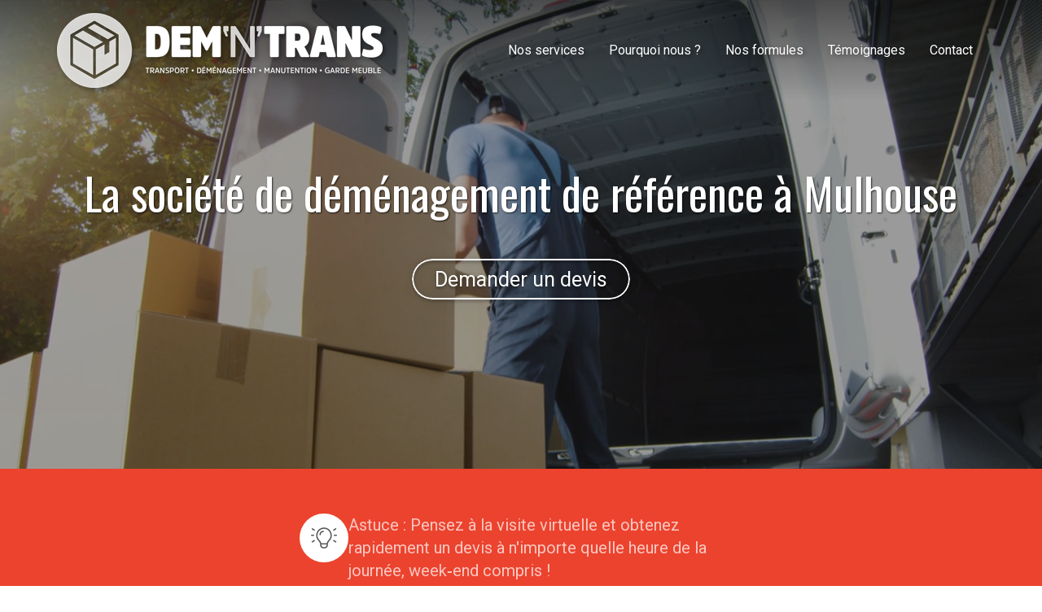

--- FILE ---
content_type: text/html; charset=UTF-8
request_url: https://www.dem-n-trans.com/societe-de-demenagement-a-mulhouse
body_size: 25799
content:
<!DOCTYPE html>
<html lang="fr"  dir="ltr">
<head>
    <meta charset="UTF-8">
    <meta name="viewport"
          content="width=device-width, minimum-scale=1.0, maximum-scale=5.0, initial-scale=1.0, minimal-ui">
    <title>Déménagement à Mulhouse -  DEM 'N' TRANS</title>
            <link rel="stylesheet" href="https://fonts.googleapis.com/css2?family=Oswald%3Awght%40400%3B700&amp;display=swap"
          id="font-primary-link">
    <link rel="stylesheet" href="https://fonts.googleapis.com/css2?family=Roboto%3Aital%2Cwght%400%2C400%3B0%2C700%3B1%2C400%3B1%2C700&amp;display=swap"
          id="font-secondary-link">
    <script>
        function cssLoadError(el) {
            var style = document.createElement('style');
            style.innerHTML = `.svg-icon {max-height: 1em;}
            .divider-svg-wrapper, .header-section .hamburger-wrapper, .header-section .sidebar, .modal-body .icon-spin {display: none;}
            section { border-top: 1px solid #ccc; margin-bottom: 2em; }`;
            el.parentElement.append(style);
            el.addEventListener('load', function() {
                style.remove();
            });
        }
    </script>
    <link rel="stylesheet" type="text/css" href="/css/page/8098a87c-9ccb-11e9-ad6a-725d2e83a256/page.5206b6.min.css" onerror="cssLoadError(this)">
    <noscript>
        <link rel="stylesheet" type="text/css" href="/css/noscript.css">
    </noscript>

    
        
            <meta name="theme-color" content="#ec432e">
    
                <meta name="google-site-verification" content="1e6jZHpJy3HMwzqsYEgLfp1BN0FgGYhVihQZ2B17CmI" />
                    <meta name="msvalidate.01" content="D140EB280DE8735464CBFF3428D13A42" />
    
    <meta name="msapplication-tap-highlight" content="no" />
            <meta name="description" content="DEM&#x27;N&#x27;TRANS&#x20;est&#x20;une&#x20;soci&#x00E9;t&#x00E9;&#x20;familiale&#x20;de&#x20;d&#x00E9;m&#x00E9;nagement.&#x20;Nous&#x20;proposons&#x20;nos&#x20;services&#x20;pour&#x20;l&#x27;organisation&#x20;de&#x20;d&#x00E9;m&#x00E9;nagements&#x20;&#x00E0;&#x20;Mulhouse,&#x20;efficaces&#x20;et&#x20;dans&#x20;les&#x20;meilleurs&#x20;d&#x00E9;lais.">
        <meta property="og:description" content="DEM&#x27;N&#x27;TRANS&#x20;est&#x20;une&#x20;soci&#x00E9;t&#x00E9;&#x20;familiale&#x20;de&#x20;d&#x00E9;m&#x00E9;nagement.&#x20;Nous&#x20;proposons&#x20;nos&#x20;services&#x20;pour&#x20;l&#x27;organisation&#x20;de&#x20;d&#x00E9;m&#x00E9;nagements&#x20;&#x00E0;&#x20;Mulhouse,&#x20;efficaces&#x20;et&#x20;dans&#x20;les&#x20;meilleurs&#x20;d&#x00E9;lais." />
        
        
    
    
    <link rel="icon" type="image/png" href="https://www.dem-n-trans.com/_img/kwQFdMGjYvewRHY_rhiktDgu30Y=/fit-in/48_x_48/filters:upscale():fill(transparent):strip_exif()/reboot/media/d3577024-343f-11e9-ab70-9e35482a1780/d357eb08-343f-11e9-b37c-9e35482a1780/0-0-logo.png"
          media="(prefers-color-scheme:no-preference)"/>
    <link rel="icon" type="image/png" href="https://www.dem-n-trans.com/_img/pwNEjdaMKY4kb_4vfOtR1qg_GBk=/fit-in/48_x_48/filters:upscale():fill(transparent):strip_exif()/reboot/media/d3577024-343f-11e9-ab70-9e35482a1780/d357f094-343f-11e9-bffa-9e35482a1780/0-0-logo-blanc.png"
          media="(prefers-color-scheme:dark)"/>
    <link rel="icon" type="image/png" href="https://www.dem-n-trans.com/_img/kwQFdMGjYvewRHY_rhiktDgu30Y=/fit-in/48_x_48/filters:upscale():fill(transparent):strip_exif()/reboot/media/d3577024-343f-11e9-ab70-9e35482a1780/d357eb08-343f-11e9-b37c-9e35482a1780/0-0-logo.png"
          media="(prefers-color-scheme:light)"/>
        <link rel="apple-touch-icon" sizes="180x180"
          href="https://www.dem-n-trans.com/_img/BX01JAKfvHufyav1TBktV4dpx-s=/fit-in/180_x_180/filters:upscale():fill(transparent):format(png):strip_exif()/reboot/media/d3577024-343f-11e9-ab70-9e35482a1780/d357eb08-343f-11e9-b37c-9e35482a1780/0-0-logo.png" type="image/png"/>
    <link rel="apple-touch-icon" sizes="167x167"
          href="https://www.dem-n-trans.com/_img/DjUAWR_u9MrY0BzCa-Pl_Q8TvoE=/fit-in/167_x_167/filters:upscale():fill(transparent):format(png):strip_exif()/reboot/media/d3577024-343f-11e9-ab70-9e35482a1780/d357eb08-343f-11e9-b37c-9e35482a1780/0-0-logo.png" type="image/png"/>
    <link rel="apple-touch-icon" sizes="152x152"
          href="https://www.dem-n-trans.com/_img/jkQpzcl9LCp3gNkey0itB-6r0Kg=/fit-in/152_x_152/filters:upscale():fill(transparent):format(png):strip_exif()/reboot/media/d3577024-343f-11e9-ab70-9e35482a1780/d357eb08-343f-11e9-b37c-9e35482a1780/0-0-logo.png" type="image/png"/>
    <link rel="apple-touch-icon" sizes="120x120"
          href="https://www.dem-n-trans.com/_img/t8i363zxQzd-ue8ORl-QyGOxyhU=/fit-in/120_x_120/filters:upscale():fill(transparent):format(png):strip_exif()/reboot/media/d3577024-343f-11e9-ab70-9e35482a1780/d357eb08-343f-11e9-b37c-9e35482a1780/0-0-logo.png" type="image/png"/>
    <link rel="canonical" href="https&#x3A;&#x2F;&#x2F;www.dem-n-trans.com&#x2F;societe-de-demenagement-a-mulhouse" />
            <meta property="og:type" content="website">
    <meta property="og:title" content="D&#x00E9;m&#x00E9;nagement&#x20;&#x00E0;&#x20;Mulhouse&#x20;-&#x20;&#x20;DEM&#x20;&#x27;N&#x27;&#x20;TRANS" />
    <meta property="og:url" content="https&#x3A;&#x2F;&#x2F;www.dem-n-trans.com&#x2F;societe-de-demenagement-a-mulhouse" />
    <meta property="og:locale" content="fr" />
            <meta property="og:image" content="https://www.dem-n-trans.com/_img/X-YPCEg2P0KrLMeRNdAow4MLuoM=/fit-in/512_x_512/filters:upscale():fill(transparent):background_color(ffffff):format(jpg):quality(80):strip_exif()/reboot/media/d3577024-343f-11e9-ab70-9e35482a1780/d357eb08-343f-11e9-b37c-9e35482a1780/0-0-logo.png" />
        <meta property="og:logo" content="https://www.dem-n-trans.com/_img/X-YPCEg2P0KrLMeRNdAow4MLuoM=/fit-in/512_x_512/filters:upscale():fill(transparent):background_color(ffffff):format(jpg):quality(80):strip_exif()/reboot/media/d3577024-343f-11e9-ab70-9e35482a1780/d357eb08-343f-11e9-b37c-9e35482a1780/0-0-logo.png" />
    <meta property="og:logo" content="https://www.dem-n-trans.com/_img/X-YPCEg2P0KrLMeRNdAow4MLuoM=/fit-in/512_x_512/filters:upscale():fill(transparent):background_color(ffffff):format(jpg):quality(80):strip_exif()/reboot/media/d3577024-343f-11e9-ab70-9e35482a1780/d357eb08-343f-11e9-b37c-9e35482a1780/0-0-logo.png" size="150x150" />
    <meta property="og:site_name" content="DEM&#x20;&#x27;N&#x27;&#x20;TRANS" />
    
            <script type="application/ld+json">{"@context":"http:\/\/schema.org","@graph":[{"@type":"Organization","name":"DEM 'N' TRANS","url":"https:\/\/www.dem-n-trans.com\/","logo":"\/media\/d3577024-343f-11e9-ab70-9e35482a1780\/d357eb08-343f-11e9-b37c-9e35482a1780\/0-logo.png","address":["Agences Paris - Ile de France\r\nColombes - Ennery","Agences Hauts de France\r\nBeauvais"],"contactPoint":[{"@type":"ContactPoint","contactType":"sales","telephone":"+33 1 42 42 66 95"},{"@type":"ContactPoint","contactType":"sales","telephone":"+33 6 08 71 09 20"}]},[{"@type":"Service","name":null,"description":" Astuce : Pensez \u00e0 la visite virtuelle et obtenez rapidement un devis \u00e0 n'importe quelle heure de la journ\u00e9e, week-end compris ! "}],[{"@type":"Service","name":"Fourniture du mat\u00e9riel de protection","description":" Nous vous livrons, \u00e0 domicile, les cartons, adh\u00e9sifs, et tout le mat\u00e9riel de protection pour que vous puissiez pr\u00e9parer vos emballages avant le d\u00e9m\u00e9nagement. "},{"@type":"Service","name":"Emballage par nos soins","description":" Avant le transport, nous emballons, prot\u00e9geons&nbsp;et mettons&nbsp;en carton vos objets fragiles (vaisselle, miroirs, TV,&nbsp; etc.) En option, nous nous occupons des objets non fragiles (linges, casseroles, livres, CD, etc.) "},{"@type":"Service","name":"D\u00e9montage et remontage","description":" Nos \u00e9quipes peuvent s'occuper de&nbsp;d\u00e9monter et remonter le mobilier trop encombrant pour \u00eatre d\u00e9plac\u00e9. Uniquement le mobilier non fix\u00e9 au mur, cela ne concerne&nbsp;pas&nbsp;le d\u00e9montage de cuisine par exemple. "},{"@type":"Service","name":"Garde-meubles","description":" Nous disposons d'entrep\u00f4ts s\u00e9curis\u00e9s pour stocker vos meubles dans les meilleures conditions. Que ce soit pour quelques cartons ou l'ensemble de votre logement, nous avons la solution adapt\u00e9e. "}],[{"@type":"Service","name":"\u00c9conomique","description":" Nous livrons \u00e0 domicile les cartons n\u00e9cessaires. Nous nous occupons du chargement, de l'arrimage, du transport et de la livraison de vos biens en camion capitonn\u00e9. Vos v\u00eatements, mobilier et literie sont soigneusement prot\u00e9g\u00e9s. A partir de 399\u20ac TTC pour un 2 pi\u00e8ces "},{"@type":"Service","name":"Standard","description":" Le d\u00e9m\u00e9nagement \u00e9conomique auquel s'ajoutent le d\u00e9montage et remontage de votre mobilier, l'emballage et le d\u00e9ballage des objets fragiles tels que la vaisselle et les miroirs ainsi que l'emballage des archives et cartons pour les professionnels. A partir de 549\u20ac TTC pour un 2 pi\u00e8ces "},{"@type":"Service","name":"Luxe","description":" Nous prenons en charge l'ensemble des prestations de la formule standard et nous nous occupons en prime de&nbsp;l'emballage de l'ensemble de vos&nbsp;objets non fragiles tels que les livres et les&nbsp;linges.&nbsp;Vous n'avez plus rien \u00e0 faire ! A partir de 699\u20ac TTC pour un 2 pi\u00e8ces "}],[{"@type":"Review","reviewBody":"Entreprise de d\u00e9m\u00e9nagement s\u00e9rieuse et efficace. Tr\u00e8s r\u00e9active lors des diff\u00e9rents \u00e9changes. Je recommande.","author":{"@type":"Person","name":"Amandine Grzywacz - avis publi\u00e9 sur Google"},"itemReviewed":{"@type":"Organization","name":"DEM 'N' TRANS","url":"https:\/\/www.dem-n-trans.com\/","logo":"\/media\/d3577024-343f-11e9-ab70-9e35482a1780\/d357eb08-343f-11e9-b37c-9e35482a1780\/0-logo.png"},"reviewRating":{"@type":"Rating","worstRating":1,"bestRating":5,"ratingValue":4,"author":"Amandine Grzywacz - avis publi\u00e9 sur Google","reviewAspect":"Entreprise de d\u00e9m\u00e9nagement s\u00e9rieuse et efficace. Tr\u00e8s r\u00e9active lors des diff\u00e9rents \u00e9changes. Je recommande."}},{"@type":"Review","reviewBody":"Equipe pro, une bonne communication, d\u00e9m\u00e9nagement effectu\u00e9 dans la matin\u00e9e sans d\u00e9g\u00e2t&nbsp;un 14 juillet.","author":{"@type":"Person","name":"Karim Belhocine - avis publi\u00e9 sur Google"},"itemReviewed":{"@type":"Organization","name":"DEM 'N' TRANS","url":"https:\/\/www.dem-n-trans.com\/","logo":"\/media\/d3577024-343f-11e9-ab70-9e35482a1780\/d357eb08-343f-11e9-b37c-9e35482a1780\/0-logo.png"},"reviewRating":{"@type":"Rating","worstRating":1,"bestRating":5,"ratingValue":5,"author":"Karim Belhocine - avis publi\u00e9 sur Google","reviewAspect":"Equipe pro, une bonne communication, d\u00e9m\u00e9nagement effectu\u00e9 dans la matin\u00e9e sans d\u00e9g\u00e2t&nbsp;un 14 juillet."}},{"@type":"Review","reviewBody":"\u00c9quipe super sympa, ponctuelle qui&nbsp;travaille minutieusement. Je recommande cette entreprise.","author":{"@type":"Person","name":"Marcel Eloi - avis publi\u00e9 sur Google"},"itemReviewed":{"@type":"Organization","name":"DEM 'N' TRANS","url":"https:\/\/www.dem-n-trans.com\/","logo":"\/media\/d3577024-343f-11e9-ab70-9e35482a1780\/d357eb08-343f-11e9-b37c-9e35482a1780\/0-logo.png"},"reviewRating":{"@type":"Rating","worstRating":1,"bestRating":5,"ratingValue":4,"author":"Marcel Eloi - avis publi\u00e9 sur Google","reviewAspect":"\u00c9quipe super sympa, ponctuelle qui&nbsp;travaille minutieusement. Je recommande cette entreprise."}},{"@type":"Review","reviewBody":"Personnel tr\u00e8s professionnel, rapide et respectueux du mat\u00e9riel. \u00c9quipe tr\u00e8s sympathique et fort amicale!!","author":{"@type":"Person","name":"Nexou - avis publi\u00e9 sur Google"},"itemReviewed":{"@type":"Organization","name":"DEM 'N' TRANS","url":"https:\/\/www.dem-n-trans.com\/","logo":"\/media\/d3577024-343f-11e9-ab70-9e35482a1780\/d357eb08-343f-11e9-b37c-9e35482a1780\/0-logo.png"},"reviewRating":{"@type":"Rating","worstRating":1,"bestRating":5,"ratingValue":4,"author":"Nexou - avis publi\u00e9 sur Google","reviewAspect":"Personnel tr\u00e8s professionnel, rapide et respectueux du mat\u00e9riel. \u00c9quipe tr\u00e8s sympathique et fort amicale!!"}},{"@type":"Review","reviewBody":"Devis comp\u00e9titif et grande qualit\u00e9 d'intervention ; une \u00e9quipe professionnelle, fiable et conviviale qui sait faire preuve de r\u00e9activit\u00e9.","author":{"@type":"Person","name":"Hirakli Meliava - avis publi\u00e9 sur Pages Jaunes"},"itemReviewed":{"@type":"Organization","name":"DEM 'N' TRANS","url":"https:\/\/www.dem-n-trans.com\/","logo":"\/media\/d3577024-343f-11e9-ab70-9e35482a1780\/d357eb08-343f-11e9-b37c-9e35482a1780\/0-logo.png"},"reviewRating":{"@type":"Rating","worstRating":1,"bestRating":5,"ratingValue":4,"author":"Hirakli Meliava - avis publi\u00e9 sur Pages Jaunes","reviewAspect":"Devis comp\u00e9titif et grande qualit\u00e9 d'intervention ; une \u00e9quipe professionnelle, fiable et conviviale qui sait faire preuve de r\u00e9activit\u00e9."}},{"@type":"Review","reviewBody":"Sixi\u00e8me op\u00e9ration de d\u00e9m\u00e9nagement (prestation \u00e9conomique) avec Dem'n Trans, et toujours impressionn\u00e9 par l'efficacit\u00e9, la ponctualit\u00e9 et le professionalisme des \u00e9quipes. Je recommande.","author":{"@type":"Person","name":"S\u00e9bastien Piquet - avis publi\u00e9 sur Pages Jaunes"},"itemReviewed":{"@type":"Organization","name":"DEM 'N' TRANS","url":"https:\/\/www.dem-n-trans.com\/","logo":"\/media\/d3577024-343f-11e9-ab70-9e35482a1780\/d357eb08-343f-11e9-b37c-9e35482a1780\/0-logo.png"},"reviewRating":{"@type":"Rating","worstRating":1,"bestRating":5,"ratingValue":5,"author":"S\u00e9bastien Piquet - avis publi\u00e9 sur Pages Jaunes","reviewAspect":"Sixi\u00e8me op\u00e9ration de d\u00e9m\u00e9nagement (prestation \u00e9conomique) avec Dem'n Trans, et toujours impressionn\u00e9 par l'efficacit\u00e9, la ponctualit\u00e9 et le professionalisme des \u00e9quipes. Je recommande."}},{"@type":"Review","reviewBody":"D\u00e9m\u00e9nagement effectu\u00e9 dans de tr\u00e8s bonnes conditions avec une \u00e9quipe professionnelle, soigneuse, gentille et attentionn\u00e9e. Mille merci.","author":{"@type":"Person","name":"Alexandra Ostier - avis publi\u00e9 sur Pages Jaunes"},"itemReviewed":{"@type":"Organization","name":"DEM 'N' TRANS","url":"https:\/\/www.dem-n-trans.com\/","logo":"\/media\/d3577024-343f-11e9-ab70-9e35482a1780\/d357eb08-343f-11e9-b37c-9e35482a1780\/0-logo.png"},"reviewRating":{"@type":"Rating","worstRating":1,"bestRating":5,"ratingValue":4,"author":"Alexandra Ostier - avis publi\u00e9 sur Pages Jaunes","reviewAspect":"D\u00e9m\u00e9nagement effectu\u00e9 dans de tr\u00e8s bonnes conditions avec une \u00e9quipe professionnelle, soigneuse, gentille et attentionn\u00e9e. Mille merci."}},{"@type":"Review","reviewBody":"J ai fait&nbsp;appel \u00e0 dem'n'trans deux fois... Un d\u00e9m\u00e9nagement de courte distance et un de longue distance. Ca s'est bien pass\u00e9 dans les deux cas. Travail rapide et s\u00e9rieux , je recommande.","author":{"@type":"Person","name":"Pascale Wolgensinger - avis publi\u00e9 sur Pages Jaunes"},"itemReviewed":{"@type":"Organization","name":"DEM 'N' TRANS","url":"https:\/\/www.dem-n-trans.com\/","logo":"\/media\/d3577024-343f-11e9-ab70-9e35482a1780\/d357eb08-343f-11e9-b37c-9e35482a1780\/0-logo.png"},"reviewRating":{"@type":"Rating","worstRating":1,"bestRating":5,"ratingValue":5,"author":"Pascale Wolgensinger - avis publi\u00e9 sur Pages Jaunes","reviewAspect":"J ai fait&nbsp;appel \u00e0 dem'n'trans deux fois... Un d\u00e9m\u00e9nagement de courte distance et un de longue distance. Ca s'est bien pass\u00e9 dans les deux cas. Travail rapide et s\u00e9rieux , je recommande."}},{"@type":"Review","reviewBody":"Entreprise tr\u00e8s s\u00e9rieuse et comp\u00e9tente, \u00e0 recommander ! L'\u00e9quipe est discr\u00e8te et efficace.","author":{"@type":"Person","name":"Aline Diet - avis publi\u00e9 sur Pages Jaunes"},"itemReviewed":{"@type":"Organization","name":"DEM 'N' TRANS","url":"https:\/\/www.dem-n-trans.com\/","logo":"\/media\/d3577024-343f-11e9-ab70-9e35482a1780\/d357eb08-343f-11e9-b37c-9e35482a1780\/0-logo.png"},"reviewRating":{"@type":"Rating","worstRating":1,"bestRating":5,"ratingValue":4,"author":"Aline Diet - avis publi\u00e9 sur Pages Jaunes","reviewAspect":"Entreprise tr\u00e8s s\u00e9rieuse et comp\u00e9tente, \u00e0 recommander ! L'\u00e9quipe est discr\u00e8te et efficace."}}],{"@type":"AggregateRating","ratingValue":4.333333333333333,"worstRating":1,"bestRating":5,"ratingCount":9,"itemReviewed":{"@type":"Organization","name":"DEM 'N' TRANS","url":"https:\/\/www.dem-n-trans.com\/","logo":"\/media\/d3577024-343f-11e9-ab70-9e35482a1780\/d357eb08-343f-11e9-b37c-9e35482a1780\/0-logo.png","address":["Agences Paris - Ile de France\r\nColombes - Ennery","Agences Hauts de France\r\nBeauvais"],"contactPoint":[{"@type":"ContactPoint","contactType":"sales","telephone":"+33 1 42 42 66 95"},{"@type":"ContactPoint","contactType":"sales","telephone":"+33 6 08 71 09 20"}]}}]}</script>
    
        <meta name="ahrefs-site-verification" content="d64b2376e9cf553f69697b26d471d60d9f56d1b50173eb049eafacff7bffeef6">

<meta name="google-site-verification" content="1e6jZHpJy3HMwzqsYEgLfp1BN0FgGYhVihQZ2B17CmI" />

<meta name="google-site-verification" content="9wKzgAlKsMlQVr_dTOGHjoH5zhqNVtoKODAeJBmfR4c" />
                                                        <script async src="https://www.googletagmanager.com/gtag/js?id=UA-134769456-1"></script>
    <script>
        window.dataLayer = window.dataLayer || [];

        function gtag() {
            dataLayer.push(arguments);
        }

        gtag('js', new Date());
        gtag('config', 'UA-134769456-1');
        gtag('config', 'AW-74893930');
            </script>

    
            <style id="prevent-animations-flickering">
            html:not(.compatibility) .base-section .section-container {
                visibility: hidden;
            }
        </style>
        <noscript>
            <style>
                .base-section .section-container {
                    visibility: initial !important;
                }
            </style>
        </noscript>
    
    </head>
<body     id="page-8098a87c-9ccb-11e9-ad6a-725d2e83a256" data-site="d3577024-343f-11e9-ab70-9e35482a1780" data-page="8098a87c-9ccb-11e9-ad6a-725d2e83a256"
 style="overflow-x: hidden">
    <svg style="display: none;">
        <defs>
            <filter id="ieDropShadow" height="130%">
                <feGaussianBlur in="SourceAlpha" stdDeviation="50" result="blur"></feGaussianBlur>
                <feOffset in="blur" result="offsetBlur" dx="25" dy="25"></feOffset>
                <feMerge>
                    <feMergeNode></feMergeNode>
                    <feMergeNode in="SourceGraphic"></feMergeNode>
                </feMerge>
            </filter>
        </defs>
    </svg>

    <main>
            
    
    





<section
    id="section-4b59143"
    data-uuid="d35c95cc-343f-11e9-9c55-9e35482a1780"
    class="base-section header-section fixed-layout default-disposition normal-height transparent transparent-header-auto link-style-27d6d88-section link-element-4b59143-section global"
            data-alternate-style-class="link-alternate-style-27d6d88-section link-alternate-element-4b59143 - section"
    >
    
    <div id="section-4b59143-o" class="anchor-target"></div>
            <div
        class="section-container container">
        <div class="header-wrapper">
            <div class="link-logo-wrapper">
                <a
                    class="link-logo"
                    href="/"
                    rel="home"
                >

                                                    
                    
    
                                                <img src="https://www.dem-n-trans.com/_img/6-lITonb2dQzaYAFfyjLiKVBtCo=/fit-in/400_x_56/filters:no_upscale():strip_exif()/reboot/media/d3577024-343f-11e9-ab70-9e35482a1780/d357eb08-343f-11e9-b37c-9e35482a1780/0-0-logo.png"
                 srcset="https://www.dem-n-trans.com/_img/9Fkkk-9XpOVZsONA4KC513Xmpuo=/fit-in/600_x_84/filters:no_upscale():strip_exif()/reboot/media/d3577024-343f-11e9-ab70-9e35482a1780/d357eb08-343f-11e9-b37c-9e35482a1780/0-0-logo.png 1.5x,
                    https://www.dem-n-trans.com/_img/7ISl-y-b85hqkd5DbCeittm3Bi4=/fit-in/800_x_112/filters:no_upscale():strip_exif()/reboot/media/d3577024-343f-11e9-ab70-9e35482a1780/d357eb08-343f-11e9-b37c-9e35482a1780/0-0-logo.png 2x,
                    https://www.dem-n-trans.com/_img/QcQWu1gwRYcCSdKOnXkIvXm5j9I=/fit-in/1600_x_224/filters:no_upscale():strip_exif()/reboot/media/d3577024-343f-11e9-ab70-9e35482a1780/d357eb08-343f-11e9-b37c-9e35482a1780/0-0-logo.png 4x"
                 alt="D&#x00E9;m&#x00E9;nagement&#x20;&#x00E0;&#x20;Mulhouse&#x20;-&#x20;&#x20;DEM&#x20;&#x27;N&#x27;&#x20;TRANS"
                 title="D&#x00E9;m&#x00E9;nagement&#x20;&#x00E0;&#x20;Mulhouse&#x20;-&#x20;&#x20;DEM&#x20;&#x27;N&#x27;&#x20;TRANS"
                 class="logo-img mobile-logo"
                                 data-width="243"
                 data-height="56"
            />

            <img src="https://www.dem-n-trans.com/_img/7EyMrFOMJ8qM9WsD5BT8iqH8mSg=/fit-in/400_x_80/filters:no_upscale():strip_exif()/reboot/media/d3577024-343f-11e9-ab70-9e35482a1780/d357eb08-343f-11e9-b37c-9e35482a1780/0-0-logo.png"
                 srcset="https://www.dem-n-trans.com/_img/2msQ54b7s5kQGZK3B8VZijM3MkQ=/fit-in/600_x_120/filters:no_upscale():strip_exif()/reboot/media/d3577024-343f-11e9-ab70-9e35482a1780/d357eb08-343f-11e9-b37c-9e35482a1780/0-0-logo.png 1.5x,
                    https://www.dem-n-trans.com/_img/Y4bPWg_g1bMPtNq-Td2-TC2MSGs=/fit-in/800_x_160/filters:no_upscale():strip_exif()/reboot/media/d3577024-343f-11e9-ab70-9e35482a1780/d357eb08-343f-11e9-b37c-9e35482a1780/0-0-logo.png 2x,
                    https://www.dem-n-trans.com/_img/mpbfDsQHv6QnZTyG7nLcGERKdoA=/fit-in/1600_x_320/filters:no_upscale():strip_exif()/reboot/media/d3577024-343f-11e9-ab70-9e35482a1780/d357eb08-343f-11e9-b37c-9e35482a1780/0-0-logo.png 4x"
                 alt="D&#x00E9;m&#x00E9;nagement&#x20;&#x00E0;&#x20;Mulhouse&#x20;-&#x20;&#x20;DEM&#x20;&#x27;N&#x27;&#x20;TRANS"
                 title="D&#x00E9;m&#x00E9;nagement&#x20;&#x00E0;&#x20;Mulhouse&#x20;-&#x20;&#x20;DEM&#x20;&#x27;N&#x27;&#x20;TRANS"
                 class="logo-img"
                                 data-width="348"
                 data-height="80"
            />
                                                        <img src="https://www.dem-n-trans.com/_img/Y6bKV5ZAGF-8DW0Hh9wEwP1YlL8=/fit-in/400_x_73/filters:no_upscale():strip_exif()/reboot/media/d3577024-343f-11e9-ab70-9e35482a1780/d357f094-343f-11e9-bffa-9e35482a1780/0-0-logo-blanc.png"
                 srcset="https://www.dem-n-trans.com/_img/tA0v_67s8cxqmJ6CE34F5UuehZw=/fit-in/600_x_109/filters:no_upscale():strip_exif()/reboot/media/d3577024-343f-11e9-ab70-9e35482a1780/d357f094-343f-11e9-bffa-9e35482a1780/0-0-logo-blanc.png 1.5x,
                    https://www.dem-n-trans.com/_img/D1WsTqMHC8EVuTFvAbO091PbOgk=/fit-in/800_x_146/filters:no_upscale():strip_exif()/reboot/media/d3577024-343f-11e9-ab70-9e35482a1780/d357f094-343f-11e9-bffa-9e35482a1780/0-0-logo-blanc.png 2x,
                    https://www.dem-n-trans.com/_img/6M4h1AyFroZe4PZPpI355bmzfHY=/fit-in/1600_x_292/filters:no_upscale():strip_exif()/reboot/media/d3577024-343f-11e9-ab70-9e35482a1780/d357f094-343f-11e9-bffa-9e35482a1780/0-0-logo-blanc.png 4x"
                 alt="D&#x00E9;m&#x00E9;nagement&#x20;&#x00E0;&#x20;Mulhouse&#x20;-&#x20;&#x20;DEM&#x20;&#x27;N&#x27;&#x20;TRANS"
                 title="D&#x00E9;m&#x00E9;nagement&#x20;&#x00E0;&#x20;Mulhouse&#x20;-&#x20;&#x20;DEM&#x20;&#x27;N&#x27;&#x20;TRANS"
                 class="alternate-logo-img mobile-logo"
                                 data-width="317"
                 data-height="73"
            />

            <img src="https://www.dem-n-trans.com/_img/LDRPr_BYlUqy79i49TMhYbPxnOA=/fit-in/400_x_104/filters:no_upscale():strip_exif()/reboot/media/d3577024-343f-11e9-ab70-9e35482a1780/d357f094-343f-11e9-bffa-9e35482a1780/0-0-logo-blanc.png"
                 srcset="https://www.dem-n-trans.com/_img/Ig3e6iwDZCbr49jIML5UkDb9uX0=/fit-in/600_x_156/filters:no_upscale():strip_exif()/reboot/media/d3577024-343f-11e9-ab70-9e35482a1780/d357f094-343f-11e9-bffa-9e35482a1780/0-0-logo-blanc.png 1.5x,
                    https://www.dem-n-trans.com/_img/1MkakKVfaSyHna-Xwu6w9LvfV6A=/fit-in/800_x_208/filters:no_upscale():strip_exif()/reboot/media/d3577024-343f-11e9-ab70-9e35482a1780/d357f094-343f-11e9-bffa-9e35482a1780/0-0-logo-blanc.png 2x,
                    https://www.dem-n-trans.com/_img/IZQPwx-jYYQIWsclgq9FWjw16-w=/fit-in/1600_x_416/filters:no_upscale():strip_exif()/reboot/media/d3577024-343f-11e9-ab70-9e35482a1780/d357f094-343f-11e9-bffa-9e35482a1780/0-0-logo-blanc.png 4x"
                 alt="D&#x00E9;m&#x00E9;nagement&#x20;&#x00E0;&#x20;Mulhouse&#x20;-&#x20;&#x20;DEM&#x20;&#x27;N&#x27;&#x20;TRANS"
                 title="D&#x00E9;m&#x00E9;nagement&#x20;&#x00E0;&#x20;Mulhouse&#x20;-&#x20;&#x20;DEM&#x20;&#x27;N&#x27;&#x20;TRANS"
                 class="alternate-logo-img"
                                 data-width="400"
                 data-height="92"
            />
            
                                    </a>
            </div>
                            <nav id="main-nav">
                    <ul class="nav navbar-nav">
                                            <li class="first-level">
                                                            <a href="/#section-672cf31-o" class="link link-style-27d6d88 waves-effect waves" id="link-element-b9edc4c" data-alternate-style-class="link-alternate-style-27d6d88 link" data-alternate-style-id="link-alternate-element-b9edc4c"><reboot-link-before></reboot-link-before><reboot-link-border></reboot-link-border><reboot-link-background></reboot-link-background><span class="link-text">Nos services</span></a>        </li>
                    <li class="first-level">
                                                            <a href="/#section-b9a8363-o" class="link link-style-27d6d88 waves-effect waves" id="link-element-cf0a369" data-alternate-style-class="link-alternate-style-27d6d88 link" data-alternate-style-id="link-alternate-element-cf0a369"><reboot-link-before></reboot-link-before><reboot-link-border></reboot-link-border><reboot-link-background></reboot-link-background><span class="link-text">Pourquoi nous ?</span></a>        </li>
                    <li class="first-level">
                                                            <a href="/#section-5dd7b34-o" class="link link-style-27d6d88 waves-effect waves" id="link-element-dffccd9" data-alternate-style-class="link-alternate-style-27d6d88 link" data-alternate-style-id="link-alternate-element-dffccd9"><reboot-link-before></reboot-link-before><reboot-link-border></reboot-link-border><reboot-link-background></reboot-link-background><span class="link-text">Nos formules</span></a>        </li>
                    <li class="first-level">
                                                            <a href="/#section-12ac869-o" class="link link-style-27d6d88 waves-effect waves" id="link-element-2b441d4" data-alternate-style-class="link-alternate-style-27d6d88 link" data-alternate-style-id="link-alternate-element-2b441d4"><reboot-link-before></reboot-link-before><reboot-link-border></reboot-link-border><reboot-link-background></reboot-link-background><span class="link-text">Témoignages</span></a>        </li>
                    <li class="first-level">
                                                            <a href="#section-78da15d-o" class="link link-style-27d6d88 waves-effect waves" id="link-element-b2ba349" data-alternate-style-class="link-alternate-style-27d6d88 link" data-alternate-style-id="link-alternate-element-b2ba349"><reboot-link-before></reboot-link-before><reboot-link-border></reboot-link-border><reboot-link-background></reboot-link-background><span class="link-text">Contact</span></a>        </li>
    
                    </ul>
                </nav>
                <div class="hamburger-wrapper">
                    <button type="button" class="hamburger" id="main-nav-toggle">
                        <span class="sr-only">Toggle navigation</span>
                        <div class="hamburger-inner"></div>
                    </button>
                </div>
                    </div>
    </div>
        
    <div class="overlay"></div>
    <div class="sidebar" style="display: none">
        <a class="sidebar-header font-primary site-title" href="#">
            <span>DEM &#039;N&#039; TRANS</span>
        </a>
        <div class="scrollable">
                    <ul class="">
                            <li>
                                                                                                                        <a href="/#section-672cf31-o" class="waves link-button" id="link-d35d2780-343f-11e9-841e-9e35482a1780-sidebar"><reboot-link-before></reboot-link-before><reboot-link-border></reboot-link-border><reboot-link-background></reboot-link-background><span class="link-text">Nos services</span></a>                                    </li>
                            <li>
                                                                                                                        <a href="/#section-b9a8363-o" class="waves link-button" id="link-d35d4b66-343f-11e9-b879-9e35482a1780-sidebar"><reboot-link-before></reboot-link-before><reboot-link-border></reboot-link-border><reboot-link-background></reboot-link-background><span class="link-text">Pourquoi nous ?</span></a>                                    </li>
                            <li>
                                                                                                                        <a href="/#section-5dd7b34-o" class="waves link-button" id="link-7389d498-4664-11e9-9abd-be7d9ae3fe51-sidebar"><reboot-link-before></reboot-link-before><reboot-link-border></reboot-link-border><reboot-link-background></reboot-link-background><span class="link-text">Nos formules</span></a>                                    </li>
                            <li>
                                                                                                                        <a href="/#section-12ac869-o" class="waves link-button" id="link-d35d1a2e-343f-11e9-87ef-9e35482a1780-sidebar"><reboot-link-before></reboot-link-before><reboot-link-border></reboot-link-border><reboot-link-background></reboot-link-background><span class="link-text">Témoignages</span></a>                                    </li>
                            <li>
                                                                                                                        <a href="#section-78da15d-o" class="waves link-button" id="link-d35d3f90-343f-11e9-bfa5-9e35482a1780-sidebar"><reboot-link-before></reboot-link-before><reboot-link-border></reboot-link-border><reboot-link-background></reboot-link-background><span class="link-text">Contact</span></a>                                    </li>
                    </ul>
    
        </div>
    </div>


    
                                    <script type="application/json" class="animation-properties">[{"targets":".section-element-title","name":"fadeIn"},{"targets":".section-content-before","name":"fadeIn"},{"targets":".section-element-media"},{"targets":".link-logo","delay":0.1,"name":"slightFadeInDown","key":"header-a"},{"targets":"ul.nav > li, .hamburger-wrapper","delay":0.12,"delayPerIteration":0.04,"name":"slightFadeInDown","key":"header-a"},{"targets":".section-links"}]</script>
    </section>

        
    
    

        



<section
    id="section-30bcd67"
    data-uuid="80993ed6-9ccb-11e9-acff-725d2e83a256"
    class="base-section banner-section fixed-layout default-disposition bg-media bg-media bg-video bg-html5-video parallax-video vertical-center parallax-effect-with-translate link-style-550c46a-section link-element-30bcd67-section"
    >
    
    <div id="section-30bcd67-o" class="anchor-target"></div>        <div class="background-wrapper with-parallax">
            <div class="background">
                                                                                        <picture>
                                <source media="(max-width: 992px)"
                                        srcset="https://www.dem-n-trans.com/_img/IrorIcXM_8S3tZUQK0nEsDKZDjg=/fit-in/992_x_992/filters:upscale():strip_exif()/reboot/media/d3577024-343f-11e9-ab70-9e35482a1780/98b9561e-456d-11e9-9950-be7d9ae3fe51/poster-0.jpg">
                                <source media="(min-width: 992px) and (max-width: 1200px)"
                                        srcset="https://www.dem-n-trans.com/_img/cDH43XipnoJtPmQBJ-5QJ25Q8ng=/fit-in/1200_x_1200/filters:upscale():strip_exif()/reboot/media/d3577024-343f-11e9-ab70-9e35482a1780/98b9561e-456d-11e9-9950-be7d9ae3fe51/poster-0.jpg">
                                <source media="(min-width: 1200px)"
                                        srcset="https://www.dem-n-trans.com/_img/461WEBRHI40aVdFZZ-W-hDTBJys=/fit-in/1920_x_1920/filters:upscale():strip_exif()/reboot/media/d3577024-343f-11e9-ab70-9e35482a1780/98b9561e-456d-11e9-9950-be7d9ae3fe51/poster-0.jpg">
                                <img src="https://www.dem-n-trans.com/_img/461WEBRHI40aVdFZZ-W-hDTBJys=/fit-in/1920_x_1920/filters:upscale():strip_exif()/reboot/media/d3577024-343f-11e9-ab70-9e35482a1780/98b9561e-456d-11e9-9950-be7d9ae3fe51/poster-0.jpg"
                                     alt="">
                            </picture>
                                            
                <video loop autoplay muted playsinline class="loading"
                           data-height="720"
                           data-width="1280">
                        <source src="/uploads/d3577024-343f-11e9-ab70-9e35482a1780/98b9561e-456d-11e9-9950-be7d9ae3fe51_web.mp4" type="video/mp4"/>
                        <source src="/uploads/d3577024-343f-11e9-ab70-9e35482a1780/98b9561e-456d-11e9-9950-be7d9ae3fe51_web.webm" type="video/webm"/>
                                            </video>            </div>
        </div>
            <div class="section-overlay"></div>
                            <div id="section-30bcd67-container"
                 class="section-container container">
                                <div class="observer-spy" style="position:absolute; pointer-events: none;"></div>
                                                            <header id="section-30bcd67-header">
                                
<h1 class="section-element section-element-title section-title title heading-h1" id=""><reboot-title-wrapper>La société de déménagement de référence <span class="value">à Mulhouse</span></reboot-title-wrapper></h1>    
                        </header>
                                                                                    <footer>
                                                                                                                                                                                    <div class="section-element section-links">
                    <a href="#section-78da15d-o" class="link link-style-550c46a waves-effect" id="link-element-6b63089"><reboot-link-before></reboot-link-before><reboot-link-border></reboot-link-border><reboot-link-background></reboot-link-background><span class="link-text">Demander un devis</span></a>
                </div>
                        
                        </footer>
                                                </div>
            
    
    
                                <script type="application/json" class="animation-properties">[{"targets":".section-element-title","name":"fadeIn"},{"targets":".section-content-before","name":"fadeIn"},{"targets":".section-element-media"},{"targets":".section-links"}]</script>
    </section>

            
    
    

        



<section
    id="section-55f0a69"
    data-uuid="f617f594-aea2-11ec-bba9-0242ac140006"
    class="base-section services-section fixed-layout icons-on-left-disposition allow-section-links link-style-cdfba47-section link-element-55f0a69-section"
    >
    
    <div id="section-55f0a69-o" class="anchor-target"></div>
        
                            <div id="section-55f0a69-container"
                 class="section-container container">
                                <div class="observer-spy" style="position:absolute; pointer-events: none;"></div>
                                                                                <div class="section-content">
                                    <div
        class="service-list item-grid-layout-container section-element icon-bubble media-bubble"
    >
                        <article id="service-item-12935304-aea2-11ec-970f-0242ac140006" class="section-item-element">
                    <div class="item-visual-container&#x20;item-icon-container&#x20;shape-round"><span class="svg-icon-wrapper"><svg aria-hidden="true" role="img" xmlns="http://www.w3.org/2000/svg" class="svg-icon svg-family-classic svg-style-light svg-icon-lightbulb-on" viewBox="0 0 640 512"><use href="#svg-icon-symbol-classic-light-lightbulb-on-0"></use></svg></span></div>        
                            <div class="item-text">
                
                                    <div class="item-description wysiwyg">
                        <p>Astuce : Pensez à la visite virtuelle et obtenez rapidement un devis à n'importe quelle heure de la journée, week‑end compris !</p>
                    </div>
                
                            </div>
            </article>

            </div>

                        </div>
                                                                    </div>
            
    
                                    <script type="application/json" class="animation-properties">[{"targets":".section-element-title","name":"fadeIn"},{"targets":".section-content-before","name":"fadeIn"},{"targets":".section-element-media"},{"targets":"article","delayPerIteration":{"xs":0.15,"sm":0.28}},{"targets":".section-links"}]</script>
    </section>

        
    
    
        
        



<section
    id="section-5d7cd3d"
    data-uuid="80991abe-9ccb-11e9-932b-725d2e83a256"
    class="base-section text-section fixed-layout default-disposition allow-section-links link-style-cdfba47-section link-element-5d7cd3d-section"
    >
    
    <div id="section-5d7cd3d-o" class="anchor-target"></div>
        
                            <div id="section-5d7cd3d-container"
                 class="section-container container">
                                <div class="observer-spy" style="position:absolute; pointer-events: none;"></div>
                                                            <header id="section-5d7cd3d-header">
                                
<h2 class="section-element section-element-title section-title title heading-h1" id=""><reboot-title-wrapper>Pour un déménagement <span class="value">à Mulhouse</span></reboot-title-wrapper></h2>    
                        </header>
                                                                <div class="section-content">
                                            <article>
                
            <div class="section-element wysiwyg">
            <p><span class="value">Vous cherchez une <strong>société de déménagement</strong>  <strong><span class="value">à Mulhouse</span></strong> ?</span></p>

<p><span class="value">Si vous êtes à la recherche de bons <strong>déménageurs pour un déménagement soigné</strong>, une <strong>société de déménagement</strong> telle que Dem’N’Trans pourra vous accompagner. Elle pourra réaliser vos déménagements à <strong>Paris</strong> vers de nombreuses destinations en <strong>France</strong> et en <strong>Europe</strong>. Son <strong>équipe de déménageurs professionnels</strong> réalise un <strong>travail sérieux</strong> et de <strong>qualité</strong> à un <strong>prix</strong> compétitif. Vous pourrez demander gratuitement un <strong>devis</strong> pour connaître le <strong>prix d'un déménagement</strong> selon votre mobilier, les prestations demandées et le <strong>secteur</strong> vers lequel vous déménagez. Il sera réalisé de façon minutieuse pour prendre en compte les différents aspects du transfert de vos affaires.</span></p>

<p><span class="value">Pour établir un <strong>devis</strong> précis et détaillé, votre <strong>entreprise de déménagement</strong> réalisera une visite technique gratuite menée par des <strong>déménageurs professionnels</strong>. Cela permet à la <strong>société de déménagement</strong> de prendre en compte toutes les spécificités de votre domicile avant les <strong>déménagements</strong>. Présence ou non d’un ascenseur, dimension des ouvertures et volume du mobilier à déménager seront étudiés pour <strong>déménager</strong> vos biens dans les meilleures conditions. Réalisée à votre domicile ou par vidéoconférence, cette visite servira de base pour votre <strong>devis</strong> et permettra à votre <strong>société de déménagement</strong> de vous proposer des prestations adaptées.</span></p>

<p><span class="value">Vous avez trouvé une <strong>société de déménagement</strong> <strong><span class="value">à Mulhouse</span></strong>. Contactez‑nous dès maintenant.</span></p>
        </div>
    
        </article>
    
                        </div>
                                                                    </div>
            
    
                                    <script type="application/json" class="animation-properties">[{"targets":".section-element-title","name":"fadeIn"},{"targets":".section-content-before","name":"fadeIn"},{"targets":".section-element-media"},{"targets":".section-element.wysiwyg > *:not(ol):not(ul), .section-element.wysiwyg > *:not(ol):not(.column-list) > li, .section-element.wysiwyg > .column-list"},{"targets":".section-element.wysiwyg > ol > li","name":"fadeInRight"},{"targets":".section-links"}]</script>
    </section>

            <div class="section-arrow-box" id="arrow-box-80991abe-9ccb-11e9-932b-725d2e83a256">
            <div class="arrow"></div>
        </div>
            
    
    
        
        



<section
    id="section-de8e81d"
    data-uuid="809ff29e-9ccb-11e9-92e3-725d2e83a256"
    class="base-section services-section fixed-layout default-disposition allow-section-links link-style-cdfba47-section link-element-de8e81d-section"
    >
    
    <div id="section-de8e81d-o" class="anchor-target"></div>
        
                            <div id="section-de8e81d-container"
                 class="section-container container">
                                <div class="observer-spy" style="position:absolute; pointer-events: none;"></div>
                                                            <header id="section-de8e81d-header">
                                
<h2 class="section-element section-element-title section-title title heading-h1" id=""><reboot-title-wrapper>Un déménagement à la carte</reboot-title-wrapper></h2>    
                        </header>
                                                                <div class="section-content">
                                    <div
        class="service-list item-grid-layout-container section-element icon-bubble media-bubble"
    >
                        <article id="service-item-d359554c-343f-11e9-952d-9e35482a1780" class="section-item-element">
                    <div class="item-visual-container&#x20;item-icon-container&#x20;shape-round"><span class="svg-icon-wrapper"><svg aria-hidden="true" role="img" xmlns="http://www.w3.org/2000/svg" class="svg-icon svg-family-classic svg-style-regular svg-icon-box-open" viewBox="0 0 576 512"><use href="#svg-icon-symbol-classic-regular-box-open-0"></use></svg></span></div>        
                            <div class="item-text">
                                    <h3 class="item-name section-accent-color heading-h2"><reboot-title-wrapper>Fourniture du matériel de protection</reboot-title-wrapper></h3>                
                                    <div class="item-description wysiwyg">
                        <p>Nous vous livrons, à domicile, les cartons, adhésifs, et tout le matériel de protection pour que vous puissiez préparer vos emballages avant le déménagement.</p>
                    </div>
                
                            </div>
            </article>

                        <article id="service-item-d35959d4-343f-11e9-b7b1-9e35482a1780" class="section-item-element">
                    <div class="item-visual-container&#x20;item-icon-container&#x20;shape-round"><span class="svg-icon-wrapper"><svg aria-hidden="true" role="img" xmlns="http://www.w3.org/2000/svg" class="svg-icon svg-family-classic svg-style-regular svg-icon-box-check" viewBox="0 0 448 512"><use href="#svg-icon-symbol-classic-regular-box-check-0"></use></svg></span></div>        
                            <div class="item-text">
                                    <h3 class="item-name section-accent-color heading-h2"><reboot-title-wrapper>Emballage par nos soins</reboot-title-wrapper></h3>                
                                    <div class="item-description wysiwyg">
                        <p>Avant le transport, nous emballons, protégeons et mettons en carton vos objets fragiles (vaisselle, miroirs, TV,  etc.) En option, nous nous occupons des objets non fragiles (linges, casseroles, livres, CD, etc.)</p>
                    </div>
                
                            </div>
            </article>

                        <article id="service-item-d3595d12-343f-11e9-b1e5-9e35482a1780" class="section-item-element">
                    <div class="item-visual-container&#x20;item-icon-container&#x20;shape-round"><span class="svg-icon-wrapper"><svg aria-hidden="true" role="img" xmlns="http://www.w3.org/2000/svg" class="svg-icon svg-family-classic svg-style-regular svg-icon-people-carry-box" viewBox="0 0 576 512"><use href="#svg-icon-symbol-classic-regular-people-carry-box-0"></use></svg></span></div>        
                            <div class="item-text">
                                    <h3 class="item-name section-accent-color heading-h2"><reboot-title-wrapper>Démontage et remontage</reboot-title-wrapper></h3>                
                                    <div class="item-description wysiwyg">
                        <p>Nos équipes peuvent s'occuper de démonter et remonter le mobilier trop encombrant pour être déplacé. Uniquement le mobilier non fixé au mur, cela ne concerne pas le démontage de cuisine par exemple.</p>
                    </div>
                
                            </div>
            </article>

                        <article id="service-item-05f31ac4-4a34-11e9-a14a-be7d9ae3fe51" class="section-item-element">
                    <div class="item-visual-container&#x20;item-icon-container&#x20;shape-round"><span class="svg-icon-wrapper"><svg aria-hidden="true" role="img" xmlns="http://www.w3.org/2000/svg" class="svg-icon svg-family-classic svg-style-regular svg-icon-warehouse-full" viewBox="0 0 576 512"><use href="#svg-icon-symbol-classic-regular-warehouse-full-0"></use></svg></span></div>        
                            <div class="item-text">
                                    <h3 class="item-name section-accent-color heading-h2"><reboot-title-wrapper>Garde‑meubles</reboot-title-wrapper></h3>                
                                    <div class="item-description wysiwyg">
                        <p>Nous disposons d'entrepôts sécurisés pour stocker vos meubles dans les meilleures conditions. Que ce soit pour quelques cartons ou l'ensemble de votre logement, nous avons la solution adaptée.</p>
                    </div>
                
                            </div>
            </article>

            </div>

                        </div>
                                                                    </div>
            
    
                                    <script type="application/json" class="animation-properties">[{"targets":".section-element-title","name":"fadeIn"},{"targets":".section-content-before","name":"fadeIn"},{"targets":".section-element-media"},{"targets":"article","delayPerIteration":{"xs":0.15,"sm":0.28}},{"targets":".section-links"}]</script>
    </section>

        
    
    
        
        



<section
    id="section-bfbb54a"
    data-uuid="809fea10-9ccb-11e9-8aa9-725d2e83a256"
    class="base-section epx-seo-combination-section fixed-layout default-disposition allow-section-links link-style-cdfba47-section link-element-bfbb54a-section"
    >
    
    <div id="section-bfbb54a-o" class="anchor-target"></div>
        
                            <div id="section-bfbb54a-container"
                 class="section-container container">
                                <div class="observer-spy" style="position:absolute; pointer-events: none;"></div>
                                                                                <div class="section-content">
                                    
                    <ul class="inline-list">
                    <li>
                <a href="&#x2F;societe-de-demenagement-a-montrouge">Un déménagement à Montrouge</a>
            </li>
                    <li>
                <a href="&#x2F;societe-de-demenagement-paris-turin">Un déménagement Paris - Turin</a>
            </li>
                    <li>
                <a href="&#x2F;societe-de-demenagement-a-thiais">Un déménagement à Thiais</a>
            </li>
                    <li>
                <a href="&#x2F;societe-de-demenagement-a-limeil-brevannes">Un déménagement à Limeil-Brévannes</a>
            </li>
            </ul>
    <p><a href="https://www.annuaire-premium.fr/">Référencement d'entreprises</a> - <a href="https://www.blog-premium.fr/">Contenus de qualité</a></p>

                        </div>
                                                                    </div>
            
    
                                <script type="application/json" class="animation-properties">[{"targets":".section-element-title","name":"fadeIn"},{"targets":".section-content-before","name":"fadeIn"},{"targets":".section-element-media"},{"targets":".section-links"}]</script>
    </section>

            
    
    
        
        



<section
    id="section-cf37ab0"
    data-uuid="809ffa8c-9ccb-11e9-862d-725d2e83a256"
    class="base-section services-section fixed-layout default-disposition allow-section-links link-style-cdfba47-section link-element-cf37ab0-section"
    >
    
    <div id="section-cf37ab0-o" class="anchor-target"></div>
        
                            <div id="section-cf37ab0-container"
                 class="section-container container">
                                <div class="observer-spy" style="position:absolute; pointer-events: none;"></div>
                                                            <header id="section-cf37ab0-header">
                                
<h2 class="section-element section-element-title section-title title heading-h1" id=""><reboot-title-wrapper>Une formule pour chaque besoin</reboot-title-wrapper></h2>    
                        </header>
                                                                <div class="section-content">
                                    <div
        class="service-list item-grid-layout-container section-element icon-bubble media-bubble"
    >
                        <article id="service-item-91bc03ac-457c-11e9-8ba4-be7d9ae3fe51" class="section-item-element">
                    <div class="item-visual-container&#x20;item-icon-container&#x20;shape-round"><span class="svg-icon-wrapper"><svg aria-hidden="true" role="img" xmlns="http://www.w3.org/2000/svg" class="svg-icon svg-family-classic svg-style-regular svg-icon-piggy-bank" viewBox="0 0 576 512"><use href="#svg-icon-symbol-classic-regular-piggy-bank-0"></use></svg></span></div>        
                            <div class="item-text">
                                    <h3 class="item-name section-accent-color heading-h2"><reboot-title-wrapper>Économique</reboot-title-wrapper></h3>                
                                    <div class="item-description wysiwyg">
                        <p>Nous livrons à domicile les cartons nécessaires. Nous nous occupons du chargement, de l'arrimage, du transport et de la livraison de vos biens en camion capitonné. Vos vêtements, mobilier et literie sont soigneusement protégés.</p>

<p><em>A partir de 399€ TTC pour un 2 pièces</em></p>
                    </div>
                
                            </div>
            </article>

                        <article id="service-item-91bc0d34-457c-11e9-8483-be7d9ae3fe51" class="section-item-element">
                    <div class="item-visual-container&#x20;item-icon-container&#x20;shape-round"><span class="svg-icon-wrapper"><svg aria-hidden="true" role="img" xmlns="http://www.w3.org/2000/svg" class="svg-icon svg-family-classic svg-style-regular svg-icon-star" viewBox="0 0 576 512"><use href="#svg-icon-symbol-classic-regular-star-0"></use></svg></span></div>        
                            <div class="item-text">
                                    <h3 class="item-name section-accent-color heading-h2"><reboot-title-wrapper>Standard</reboot-title-wrapper></h3>                
                                    <div class="item-description wysiwyg">
                        <p>Le déménagement économique auquel s'ajoutent le démontage et remontage de votre mobilier, l'emballage et le déballage des objets fragiles tels que la vaisselle et les miroirs ainsi que l'emballage des archives et cartons pour les professionnels.</p>

<p><em>A partir de 549€ TTC pour un 2 pièces</em></p>
                    </div>
                
                            </div>
            </article>

                        <article id="service-item-91bc14d2-457c-11e9-a8e5-be7d9ae3fe51" class="section-item-element">
                    <div class="item-visual-container&#x20;item-icon-container&#x20;shape-round"><span class="svg-icon-wrapper"><svg aria-hidden="true" role="img" xmlns="http://www.w3.org/2000/svg" class="svg-icon svg-family-classic svg-style-regular svg-icon-stars" viewBox="0 0 512 512"><use href="#svg-icon-symbol-classic-regular-stars-0"></use></svg></span></div>        
                            <div class="item-text">
                                    <h3 class="item-name section-accent-color heading-h2"><reboot-title-wrapper>Luxe</reboot-title-wrapper></h3>                
                                    <div class="item-description wysiwyg">
                        <p>Nous prenons en charge l'ensemble des prestations de la formule standard et nous nous occupons en prime de l'emballage de l'ensemble de vos objets non fragiles tels que les livres et les linges. Vous n'avez plus rien à faire !</p>

<p><em>A partir de 699€ TTC pour un 2 pièces</em></p>
                    </div>
                
                            </div>
            </article>

            </div>

                        </div>
                                                                    </div>
            
    
                                    <script type="application/json" class="animation-properties">[{"targets":".section-element-title","name":"fadeIn"},{"targets":".section-content-before","name":"fadeIn"},{"targets":".section-element-media"},{"targets":"article","delayPerIteration":{"xs":0.15,"sm":0.28}},{"targets":".section-links"}]</script>
    </section>

        
    
    
        
        



<section
    id="section-2a5a568"
    data-uuid="80a00298-9ccb-11e9-8ee1-725d2e83a256"
    class="base-section text-section fixed-layout default-disposition allow-section-links link-style-cdfba47-section link-element-2a5a568-section"
    >
    
    <div id="section-2a5a568-o" class="anchor-target"></div>
        
                            <div id="section-2a5a568-container"
                 class="section-container container">
                                <div class="observer-spy" style="position:absolute; pointer-events: none;"></div>
                                                                                                    <footer>
                                                                                                                                                                                    <div class="section-element section-links">
                    <a href="/nos-formules" class="link link-style-cdfba47 waves-effect" id="link-element-3c3a352"><reboot-link-before></reboot-link-before><reboot-link-border></reboot-link-border><reboot-link-background></reboot-link-background><svg aria-hidden="true" role="img" xmlns="http://www.w3.org/2000/svg" class="svg-icon svg-family-classic svg-style-solid svg-icon-list-ul" viewBox="0 0 512 512"><use href="#svg-icon-symbol-classic-solid-list-ul-0"></use></svg><span class="link-text">Voir nos formules en détail</span></a>
                </div>
                        
                        </footer>
                                                </div>
            
    
                                    <script type="application/json" class="animation-properties">[{"targets":".section-element-title","name":"fadeIn"},{"targets":".section-content-before","name":"fadeIn"},{"targets":".section-element-media"},{"targets":".section-element.wysiwyg > *:not(ol):not(ul), .section-element.wysiwyg > *:not(ol):not(.column-list) > li, .section-element.wysiwyg > .column-list"},{"targets":".section-element.wysiwyg > ol > li","name":"fadeInRight"},{"targets":".section-links"}]</script>
    </section>

            
    
    
        
        



<section
    id="section-8b0b4e2"
    data-uuid="80a00932-9ccb-11e9-8798-725d2e83a256"
    class="base-section metrics-section fixed-layout default-disposition link-style-cdfba47-section link-element-8b0b4e2-section"
    >
    
    <div id="section-8b0b4e2-o" class="anchor-target"></div>
        
                            <div id="section-8b0b4e2-container"
                 class="section-container container">
                                <div class="observer-spy" style="position:absolute; pointer-events: none;"></div>
                                                            <header id="section-8b0b4e2-header">
                                
<h2 class="section-element section-element-title section-title title heading-h1" id=""><reboot-title-wrapper>Quelques chiffres</reboot-title-wrapper></h2>    
                        </header>
                                                                <div class="section-content">
                                            <div class="item-grid-layout-container">
                    <article
                class="section-element">
                <div id="metric-item-d35a5aa0-343f-11e9-89ae-9e35482a1780" class="section-item-element">
                    <span class="item-icon">
                            <span class="svg-icon-wrapper"><svg aria-hidden="true" role="img" xmlns="http://www.w3.org/2000/svg" class="svg-icon svg-family-classic svg-style-regular svg-icon-cake-candles" viewBox="0 0 448 512"><use href="#svg-icon-symbol-classic-regular-cake-candles-0"></use></svg></span>
                        </span>                                        <h3 class="heading-item-metrics heading-h2"><reboot-title-wrapper>                        <span class="data">
                            <r-count-wrapper><r-count-up age="2007">0</r-count-up></r-count-wrapper> ans
                        </span>
                    </reboot-title-wrapper></h3>                    <div>
                        <div class="description wysiwyg"><p>au service de nos clients particuliers comme professionnels</p></div>
                    </div>
                </div>
            </article>
                    <article
                class="section-element">
                <div id="metric-item-d35a5ed8-343f-11e9-a35c-9e35482a1780" class="section-item-element">
                    <span class="item-icon">
                            <span class="svg-icon-wrapper"><svg aria-hidden="true" role="img" xmlns="http://www.w3.org/2000/svg" class="svg-icon svg-family-classic svg-style-regular svg-icon-person-dolly" viewBox="0 0 512 512"><use href="#svg-icon-symbol-classic-regular-person-dolly-0"></use></svg></span>
                        </span>                                        <h3 class="heading-item-metrics heading-h2"><reboot-title-wrapper>                        <span class="data">
                            <r-count-wrapper><r-count-up value="9">9</r-count-up></r-count-wrapper> professionnels
                        </span>
                    </reboot-title-wrapper></h3>                    <div>
                        <div class="description wysiwyg"><p>du déménagement composent notre structure familiale</p></div>
                    </div>
                </div>
            </article>
                    <article
                class="section-element">
                <div id="metric-item-d35a6234-343f-11e9-9bff-9e35482a1780" class="section-item-element">
                    <span class="item-icon">
                            <span class="svg-icon-wrapper"><svg aria-hidden="true" role="img" xmlns="http://www.w3.org/2000/svg" class="svg-icon svg-family-classic svg-style-regular svg-icon-truck" viewBox="0 0 576 512"><use href="#svg-icon-symbol-classic-regular-truck-0"></use></svg></span>
                        </span>                                        <h3 class="heading-item-metrics heading-h2"><reboot-title-wrapper>                        <span class="data">
                            <r-count-wrapper><r-count-up value="580">580</r-count-up></r-count-wrapper> déménagements
                        </span>
                    </reboot-title-wrapper></h3>                    <div>
                        <div class="description wysiwyg"><p>réalisés en moyenne chaque année</p></div>
                    </div>
                </div>
            </article>
                    <article
                class="section-element">
                <div id="metric-item-7d1f2962-344a-11e9-8fb1-9e35482a1780" class="section-item-element">
                    <span class="item-icon">
                            <span class="svg-icon-wrapper"><svg aria-hidden="true" role="img" xmlns="http://www.w3.org/2000/svg" class="svg-icon svg-family-classic svg-style-regular svg-icon-stopwatch" viewBox="0 0 448 512"><use href="#svg-icon-symbol-classic-regular-stopwatch-0"></use></svg></span>
                        </span>                                        <h3 class="heading-item-metrics heading-h2"><reboot-title-wrapper>                        <span class="data">
                            <r-count-wrapper><r-count-up value="24">24</r-count-up></r-count-wrapper> h
                        </span>
                    </reboot-title-wrapper></h3>                    <div>
                        <div class="description wysiwyg"><p>c'est le délai pour obtenir un devis auprès de notre équipe</p></div>
                    </div>
                </div>
            </article>
            </div>

                        </div>
                                                                    </div>
            
    
                                    <script type="application/json" class="animation-properties">[{"targets":".section-element-title","name":"fadeIn"},{"targets":".section-content-before","name":"fadeIn"},{"targets":".section-element-media"},{"targets":"article"},{"targets":".section-links"}]</script>
    </section>

        
    
    
        
        



<section
    id="section-d77ad0a"
    data-uuid="8098ed3c-9ccb-11e9-9420-725d2e83a256"
    class="base-section text-section fixed-layout default-disposition allow-section-links link-style-cdfba47-section link-element-d77ad0a-section"
    >
    
    <div id="section-d77ad0a-o" class="anchor-target"></div>
        
                            <div id="section-d77ad0a-container"
                 class="section-container container">
                                <div class="observer-spy" style="position:absolute; pointer-events: none;"></div>
                                                            <header id="section-d77ad0a-header">
                                
<h2 class="section-element section-element-title section-title title heading-h1" id=""><reboot-title-wrapper>Chaque déménagement bénéficie de notre <span class="section-accent-color"><r-text-rotate><span>respect</span> <span>responsabilité</span> <span>écoute</span> </r-text-rotate></span></reboot-title-wrapper></h2>    
                        </header>
                                                                                        </div>
            
    
                                    <script type="application/json" class="animation-properties">[{"targets":".section-element-title","name":"fadeIn"},{"targets":".section-content-before","name":"fadeIn"},{"targets":".section-element-media"},{"targets":".section-element.wysiwyg > *:not(ol):not(ul), .section-element.wysiwyg > *:not(ol):not(.column-list) > li, .section-element.wysiwyg > .column-list"},{"targets":".section-element.wysiwyg > ol > li","name":"fadeInRight"},{"targets":".section-links"}]</script>
    </section>

            <div class="section-arrow-box" id="arrow-box-8098ed3c-9ccb-11e9-9420-725d2e83a256">
            <div class="arrow"></div>
        </div>
            
    
    
        
        



<section
    id="section-4edea87"
    data-uuid="809fb8a6-9ccb-11e9-adcf-725d2e83a256"
    class="base-section testimonies-section fixed-layout default-disposition bg-media link-style-cdfba47-section link-element-4edea87-section"
    >
    
    <div id="section-4edea87-o" class="anchor-target"></div>        <div class="background-wrapper with-parallax">
            <div class="background">
                                                                                        <picture>
                                <source media="(max-width: 992px)"
                                        data-srcset="https://www.dem-n-trans.com/_img/oQZlp80bulTwOJ05kGGMuDWxCJQ=/fit-in/992_x_992/filters:upscale():strip_exif()/reboot/media/d3577024-343f-11e9-ab70-9e35482a1780/f68a70ae-456b-11e9-9882-be7d9ae3fe51/0-0-fotolia-195131785-m.jpg" data-lazy-load-srcset>
                                <source media="(min-width: 992px) and (max-width: 1200px)"
                                        data-srcset="https://www.dem-n-trans.com/_img/gbYn1ujZz8zAjI9bVWbZHIhjakU=/fit-in/1200_x_1200/filters:upscale():strip_exif()/reboot/media/d3577024-343f-11e9-ab70-9e35482a1780/f68a70ae-456b-11e9-9882-be7d9ae3fe51/0-0-fotolia-195131785-m.jpg" data-lazy-load-srcset>
                                <source media="(min-width: 1200px)"
                                        data-srcset="https://www.dem-n-trans.com/_img/k-hizB8A74gW3_DasfRSblnKNO4=/fit-in/1920_x_1920/filters:upscale():strip_exif()/reboot/media/d3577024-343f-11e9-ab70-9e35482a1780/f68a70ae-456b-11e9-9882-be7d9ae3fe51/0-0-fotolia-195131785-m.jpg" data-lazy-load-srcset>
                                <img data-src="https://www.dem-n-trans.com/_img/k-hizB8A74gW3_DasfRSblnKNO4=/fit-in/1920_x_1920/filters:upscale():strip_exif()/reboot/media/d3577024-343f-11e9-ab70-9e35482a1780/f68a70ae-456b-11e9-9882-be7d9ae3fe51/0-0-fotolia-195131785-m.jpg" data-lazy-load-src
                                     alt="">
                            </picture>
                        <noscript>                            <picture>
                                <source media="(max-width: 992px)"
                                        srcset="https://www.dem-n-trans.com/_img/oQZlp80bulTwOJ05kGGMuDWxCJQ=/fit-in/992_x_992/filters:upscale():strip_exif()/reboot/media/d3577024-343f-11e9-ab70-9e35482a1780/f68a70ae-456b-11e9-9882-be7d9ae3fe51/0-0-fotolia-195131785-m.jpg">
                                <source media="(min-width: 992px) and (max-width: 1200px)"
                                        srcset="https://www.dem-n-trans.com/_img/gbYn1ujZz8zAjI9bVWbZHIhjakU=/fit-in/1200_x_1200/filters:upscale():strip_exif()/reboot/media/d3577024-343f-11e9-ab70-9e35482a1780/f68a70ae-456b-11e9-9882-be7d9ae3fe51/0-0-fotolia-195131785-m.jpg">
                                <source media="(min-width: 1200px)"
                                        srcset="https://www.dem-n-trans.com/_img/k-hizB8A74gW3_DasfRSblnKNO4=/fit-in/1920_x_1920/filters:upscale():strip_exif()/reboot/media/d3577024-343f-11e9-ab70-9e35482a1780/f68a70ae-456b-11e9-9882-be7d9ae3fe51/0-0-fotolia-195131785-m.jpg">
                                <img src="https://www.dem-n-trans.com/_img/k-hizB8A74gW3_DasfRSblnKNO4=/fit-in/1920_x_1920/filters:upscale():strip_exif()/reboot/media/d3577024-343f-11e9-ab70-9e35482a1780/f68a70ae-456b-11e9-9882-be7d9ae3fe51/0-0-fotolia-195131785-m.jpg"
                                     alt="">
                            </picture>
                        </noscript>                    
                            </div>
        </div>
        <div class="section-overlay"></div>
                            <div id="section-4edea87-container"
                 class="section-container container">
                                <div class="observer-spy" style="position:absolute; pointer-events: none;"></div>
                                                            <header id="section-4edea87-header">
                                
<h2 class="section-element section-element-title section-title title heading-h1" id=""><reboot-title-wrapper>Nos clients en parlent</reboot-title-wrapper></h2>    
                        </header>
                                                                <div class="section-content">
                                    <article class="section-element">
        <div class="carousel" data-carousel-mode="timed"
             data-carousel-timing="default">
                            <div class=" carousel-cell clearfix">
            <figure
                class=""
                >
                
                <blockquote class="quote wysiwyg text-font-huge">
                    <p>Entreprise de déménagement sérieuse et efficace. Très réactive lors des différents échanges. Je recommande.</p>
                </blockquote>
                                                
                                                        <figcaption>
                                                                            <h3 class="section-accent-color author heading-h2"><reboot-title-wrapper>                                                                                                        <span class="name">Amandine Grzywacz - avis publié sur Google</span>
                                
                                
                                                            </reboot-title-wrapper></h3>                                            </figcaption>
                            </figure>
        </div>
            <div class=" carousel-cell clearfix">
            <figure
                class=""
                >
                
                <blockquote class="quote wysiwyg text-font-huge">
                    <p>Equipe pro, une bonne communication, déménagement effectué dans la matinée sans dégât un 14 juillet.</p>
                </blockquote>
                                                
                                                        <figcaption>
                                                                            <h3 class="section-accent-color author heading-h2"><reboot-title-wrapper>                                                                                                        <span class="name">Karim Belhocine - avis publié sur Google</span>
                                
                                
                                                            </reboot-title-wrapper></h3>                                            </figcaption>
                            </figure>
        </div>
            <div class=" carousel-cell clearfix">
            <figure
                class=""
                >
                
                <blockquote class="quote wysiwyg text-font-huge">
                    <p>Équipe super sympa, ponctuelle qui travaille minutieusement. Je recommande cette entreprise.</p>
                </blockquote>
                                                
                                                        <figcaption>
                                                                            <h3 class="section-accent-color author heading-h2"><reboot-title-wrapper>                                                                                                        <span class="name">Marcel Eloi - avis publié sur Google</span>
                                
                                
                                                            </reboot-title-wrapper></h3>                                            </figcaption>
                            </figure>
        </div>
            <div class=" carousel-cell clearfix">
            <figure
                class=""
                >
                
                <blockquote class="quote wysiwyg text-font-huge">
                    <p>Personnel très professionnel, rapide et respectueux du matériel. Équipe très sympathique et fort amicale!!</p>
                </blockquote>
                                                
                                                        <figcaption>
                                                                            <h3 class="section-accent-color author heading-h2"><reboot-title-wrapper>                                                                                                        <span class="name">Nexou - avis publié sur Google</span>
                                
                                
                                                            </reboot-title-wrapper></h3>                                            </figcaption>
                            </figure>
        </div>
            <div class=" carousel-cell clearfix">
            <figure
                class=""
                >
                
                <blockquote class="quote wysiwyg text-font-huge">
                    <p>Devis compétitif et grande qualité d'intervention ; une équipe professionnelle, fiable et conviviale qui sait faire preuve de réactivité.</p>
                </blockquote>
                                                
                                                        <figcaption>
                                                                            <h3 class="section-accent-color author heading-h2"><reboot-title-wrapper>                                                                                                        <span class="name">Hirakli Meliava - avis publié sur Pages Jaunes</span>
                                
                                
                                                            </reboot-title-wrapper></h3>                                            </figcaption>
                            </figure>
        </div>
            <div class=" carousel-cell clearfix">
            <figure
                class=""
                >
                
                <blockquote class="quote wysiwyg text-font-huge">
                    <p>Sixième opération de déménagement (prestation économique) avec Dem'n Trans, et toujours impressionné par l'efficacité, la ponctualité et le professionalisme des équipes. Je recommande.</p>
                </blockquote>
                                                
                                                        <figcaption>
                                                                            <h3 class="section-accent-color author heading-h2"><reboot-title-wrapper>                                                                                                        <span class="name">Sébastien Piquet - avis publié sur Pages Jaunes</span>
                                
                                
                                                            </reboot-title-wrapper></h3>                                            </figcaption>
                            </figure>
        </div>
            <div class=" carousel-cell clearfix">
            <figure
                class=""
                >
                
                <blockquote class="quote wysiwyg text-font-huge">
                    <p>Déménagement effectué dans de très bonnes conditions avec une équipe professionnelle, soigneuse, gentille et attentionnée. Mille merci.</p>
                </blockquote>
                                                
                                                        <figcaption>
                                                                            <h3 class="section-accent-color author heading-h2"><reboot-title-wrapper>                                                                                                        <span class="name">Alexandra Ostier - avis publié sur Pages Jaunes</span>
                                
                                
                                                            </reboot-title-wrapper></h3>                                            </figcaption>
                            </figure>
        </div>
            <div class=" carousel-cell clearfix">
            <figure
                class=""
                >
                
                <blockquote class="quote wysiwyg text-font-huge">
                    <p>J ai fait appel à dem'n'trans deux fois... Un déménagement de courte distance et un de longue distance. Ca s'est bien passé dans les deux cas. Travail rapide et sérieux , je recommande.</p>
                </blockquote>
                                                
                                                        <figcaption>
                                                                            <h3 class="section-accent-color author heading-h2"><reboot-title-wrapper>                                                                                                        <span class="name">Pascale Wolgensinger - avis publié sur Pages Jaunes</span>
                                
                                
                                                            </reboot-title-wrapper></h3>                                            </figcaption>
                            </figure>
        </div>
            <div class=" carousel-cell clearfix">
            <figure
                class=""
                >
                
                <blockquote class="quote wysiwyg text-font-huge">
                    <p>Entreprise très sérieuse et compétente, à recommander ! L'équipe est discrète et efficace.</p>
                </blockquote>
                                                
                                                        <figcaption>
                                                                            <h3 class="section-accent-color author heading-h2"><reboot-title-wrapper>                                                                                                        <span class="name">Aline Diet - avis publié sur Pages Jaunes</span>
                                
                                
                                                            </reboot-title-wrapper></h3>                                            </figcaption>
                            </figure>
        </div>
    
                                            <div class="carousel-button-next">
                    <span class="svg-icon-wrapper"><svg aria-hidden="true" role="img" xmlns="http://www.w3.org/2000/svg" class="svg-icon svg-family-classic svg-style-light svg-icon-angle-right" viewBox="0 0 256 512"><use href="#svg-icon-symbol-classic-light-angle-right-0"></use></svg></span>
                </div>
                <div class="carousel-button-prev">
                    <span class="svg-icon-wrapper"><svg aria-hidden="true" role="img" xmlns="http://www.w3.org/2000/svg" class="svg-icon svg-family-classic svg-style-light svg-icon-angle-left" viewBox="0 0 256 512"><use href="#svg-icon-symbol-classic-light-angle-left-0"></use></svg></span>
                </div>
                                    </div>
    </article>

                        </div>
                                                                    </div>
            
    
                                    <script type="application/json" class="animation-properties">[{"targets":".section-element-title","name":"fadeIn"},{"targets":".section-content-before","name":"fadeIn"},{"targets":".section-element-media"},{"targets":".section-element","name":"fadeIn"},{"targets":".section-links"}]</script>
    </section>

            
    
    
        
        



<section
    id="section-5f5f84a"
    data-uuid="d35bf4fa-343f-11e9-92eb-9e35482a1780"
    class="base-section map-section fluid-layout default-disposition link-style-cdfba47-section link-element-5f5f84a-section global"
    >
    
    <div id="section-5f5f84a-o" class="anchor-target"></div>
        
                            <div id="section-5f5f84a-container"
                 class="section-container container-fluid">
                                <div class="observer-spy" style="position:absolute; pointer-events: none;"></div>
                                                                                <div class="section-content">
                                    <div class="section-element">
            <div class="map-wrapper">
        <div
            class="map-container"
            id="map-section-5f5f84a"
            data-map-style="&#x7B;&quot;defaultColor&quot;&#x3A;&quot;&#x23;f5f5f5&quot;,&quot;landscape&quot;&#x3A;&quot;&#x23;f5f5f5&quot;,&quot;park&quot;&#x3A;&quot;&#x23;dedede&quot;,&quot;roadHighway&quot;&#x3A;&quot;&#x23;ffffff&quot;,&quot;roadArterial&quot;&#x3A;&quot;&#x23;fbfbfb&quot;,&quot;roadLocal&quot;&#x3A;&quot;&#x23;f9f9f9&quot;,&quot;water&quot;&#x3A;&quot;&#x23;e9e9e9&quot;,&quot;text&quot;&#x3A;&quot;&#x23;565656&quot;,&quot;rails&quot;&#x3A;null,&quot;textDensity&quot;&#x3A;3,&quot;textLevel1&quot;&#x3A;&quot;&#x23;565656&quot;,&quot;textLevel2&quot;&#x3A;&quot;&#x23;868686&quot;&#x7D;"            data-zoom=""
            data-locale="&#x7B;&quot;CooperativeGesturesHandler.MacHelpText&quot;&#x3A;&quot;Utilisez&#x20;&#x5C;u2318&#x20;&#x2B;&#x20;d&#x5C;u00e9filement&#x20;pour&#x20;zoomer&#x20;sur&#x20;la&#x20;carte&quot;,&quot;CooperativeGesturesHandler.MobileHelpText&quot;&#x3A;&quot;Utilisez&#x20;deux&#x20;doigts&#x20;pour&#x20;d&#x5C;u00e9placer&#x20;la&#x20;carte&quot;,&quot;CooperativeGesturesHandler.WindowsHelpText&quot;&#x3A;&quot;Utilisez&#x20;Ctrl&#x20;&#x2B;&#x20;d&#x5C;u00e9filement&#x20;pour&#x20;zoomer&#x20;sur&#x20;la&#x20;carte&quot;,&quot;FullscreenControl.Enter&quot;&#x3A;&quot;Passer&#x20;en&#x20;plein&#x20;&#x5C;u00e9cran&quot;,&quot;FullscreenControl.Exit&quot;&#x3A;&quot;Quitter&#x20;le&#x20;plein&#x20;&#x5C;u00e9cran&quot;,&quot;Map.Title&quot;&#x3A;&quot;Carte&quot;,&quot;Marker.Title&quot;&#x3A;&quot;Marqueur&#x20;de&#x20;carte&quot;,&quot;NavigationControl.ResetBearing&quot;&#x3A;&quot;R&#x5C;u00e9initialiser&#x20;l&#x27;orientation&#x20;au&#x20;nord&quot;,&quot;NavigationControl.ZoomIn&quot;&#x3A;&quot;Zoom&#x20;avant&quot;,&quot;NavigationControl.ZoomOut&quot;&#x3A;&quot;Zoom&#x20;arri&#x5C;u00e8re&quot;,&quot;Popup.Close&quot;&#x3A;&quot;Fermer&quot;,&quot;GlobeControl.Enable&quot;&#x3A;&quot;Activer&#x20;le&#x20;globe&quot;,&quot;GlobeControl.Disable&quot;&#x3A;&quot;D&#x5C;u00e9sactiver&#x20;le&#x20;globe&quot;,&quot;TerrainControl.Enable&quot;&#x3A;&quot;Activer&#x20;le&#x20;terrain&quot;,&quot;TerrainControl.Disable&quot;&#x3A;&quot;D&#x5C;u00e9sactiver&#x20;le&#x20;terrain&quot;,&quot;AttributionControl.ToggleAttribution&quot;&#x3A;&quot;Afficher&#x5C;&#x2F;cacher&#x20;l&#x27;attribution&quot;,&quot;ScaleControl.Feet&quot;&#x3A;&quot;ft&quot;,&quot;ScaleControl.Meters&quot;&#x3A;&quot;m&quot;,&quot;ScaleControl.Kilometers&quot;&#x3A;&quot;km&quot;,&quot;ScaleControl.Miles&quot;&#x3A;&quot;mi&quot;,&quot;ScaleControl.NauticalMiles&quot;&#x3A;&quot;nm&quot;&#x7D;"
        ></div>
        <div class="map-markers" style="display: none">
                                                                        <div
                    class="map-marker"
                    data-marker-index="1"
                    data-lat="48.9140505"
                    data-lng="2.2454552">
                    <div class="map-marker-icon">
                                                    <span class="svg-icon-wrapper"><svg aria-hidden="true" role="img" xmlns="http://www.w3.org/2000/svg" class="svg-icon svg-family-classic svg-style-solid svg-icon-circle-small" viewBox="0 0 320 512"><use href="#svg-icon-symbol-classic-solid-circle-small-0"></use></svg></span>
                                            </div>
                                            <div class="map-marker-popover-content font-secondary" data-contains-image="false">
                            
                                                            <div class="map-marker-popover-details">
                                                                            <h3 class="map-marker-popover-label heading-h2"><reboot-title-wrapper>Agence Hauts de Seine - 180 rue des voies du Bois - 92700 Colombes</reboot-title-wrapper></h3>                                                                                                                                                                                </div>
                                                    </div>
                                    </div>
                                                            <div
                    class="map-marker"
                    data-marker-index="2"
                    data-lat="49.0694263"
                    data-lng="2.1178759">
                    <div class="map-marker-icon">
                                                    <span class="svg-icon-wrapper"><svg aria-hidden="true" role="img" xmlns="http://www.w3.org/2000/svg" class="svg-icon svg-family-classic svg-style-solid svg-icon-circle-small" viewBox="0 0 320 512"><use href="#svg-icon-symbol-classic-solid-circle-small-0"></use></svg></span>
                                            </div>
                                            <div class="map-marker-popover-content font-secondary" data-contains-image="false">
                            
                                                            <div class="map-marker-popover-details">
                                                                            <h3 class="map-marker-popover-label heading-h2"><reboot-title-wrapper>Agence Val d'Oise - 5 rue Férrié - 95300 Ennery</reboot-title-wrapper></h3>                                                                                                                                                                                </div>
                                                    </div>
                                    </div>
                                                            <div
                    class="map-marker"
                    data-marker-index="3"
                    data-lat="49.4017469"
                    data-lng="2.1159671">
                    <div class="map-marker-icon">
                                                    <span class="svg-icon-wrapper"><svg aria-hidden="true" role="img" xmlns="http://www.w3.org/2000/svg" class="svg-icon svg-family-classic svg-style-solid svg-icon-circle-small" viewBox="0 0 320 512"><use href="#svg-icon-symbol-classic-solid-circle-small-0"></use></svg></span>
                                            </div>
                                            <div class="map-marker-popover-content font-secondary" data-contains-image="false">
                            
                                                            <div class="map-marker-popover-details">
                                                                            <h3 class="map-marker-popover-label heading-h2"><reboot-title-wrapper>Agence Oise - 58 rue de Paris - 60000 Beauvais</reboot-title-wrapper></h3>                                                                                                                                                                                </div>
                                                    </div>
                                    </div>
                    </div>
    </div>

    </div>

                        </div>
                                                                    </div>
            
    
                                    <script type="application/json" class="animation-properties">[{"targets":".section-element-title","name":"fadeIn"},{"targets":".section-content-before","name":"fadeIn"},{"targets":".section-element-media"},{"targets":".map-wrapper","name":"start-animation","delay":0.4},{"targets":".section-links"}]</script>
    </section>

            
    
    
        
        



<section
    id="section-78da15d"
    data-uuid="d35a952e-343f-11e9-8d5d-9e35482a1780"
    class="base-section contact-section fixed-layout default-disposition link-style-cdfba47-section link-element-78da15d-section global"
    >
    
    <div id="section-78da15d-o" class="anchor-target"></div>
        
                            <div id="section-78da15d-container"
                 class="section-container container">
                                <div class="observer-spy" style="position:absolute; pointer-events: none;"></div>
                                                            <header id="section-78da15d-header">
                                
<h2 class="section-element section-element-title section-title title heading-h1" id=""><reboot-title-wrapper>Demandez dès maintenant un devis, c'est gratuit !</reboot-title-wrapper></h2>                <div class="section-element section-content-before wysiwyg">
                <p><strong>Astuce</strong> : Pensez à la visite virtuelle et obtenez rapidement un devis à n'importe quelle heure de la journée, week‑end compris</p>
            </div>
        
                        </header>
                                                                <div class="section-content">
                                    <div class="contact-wrapper">
                    <div class="contact-pane js-contact-form-target">
                                <div class="js-form-slot contact-wait active" style="position: relative; height: 100%;">
                    <span class="svg-icon-wrapper"><svg aria-hidden="true" role="img" xmlns="http://www.w3.org/2000/svg" class="svg-icon svg-family-classic svg-style-solid svg-icon-spinner-third icon-spin" viewBox="0 0 512 512"><use href="#svg-icon-symbol-classic-solid-spinner-third-0"></use></svg></span>
                </div>

                <div class="contact-done js-contact-form-done">
                    <p>
                        <span class="svg-icon-wrapper"><svg aria-hidden="true" role="img" xmlns="http://www.w3.org/2000/svg" class="svg-icon svg-family-classic svg-style-solid svg-icon-circle-check" viewBox="0 0 512 512"><use href="#svg-icon-symbol-classic-solid-circle-check-0"></use></svg></span>
                        <br>
                        Votre message a bien été envoyé
                    </p>
                </div>

                <div class="contact-revalidate js-contact-form-revalidate" style="padding: 0">
                    <div class="js-captcha-container"></div>
                </div>
                <template class="js-delayed-form">
                                        <r-contact name="contact" method="post" action="/_contact/d35a952e-343f-11e9-8d5d-9e35482a1780" autocomplete="off" class="form-horizontal">
                    <input type="hidden" id="contact_pageTitle" name="contact[pageTitle]" value="Déménagement à Mulhouse -  DEM &#039;N&#039; TRANS" />
                    <input type="hidden" id="contact_pageId" name="contact[pageId]" value="8098a87c-9ccb-11e9-ad6a-725d2e83a256" />

                    <div class="line">
                        <div class="animation-item form-name line-item">
                            <div class="md-form-group">
                                <input type="text" id="contact_name" name="contact[name]" required="required" autocomplete="name" minlength="2" class="form-control" />
                                <label class="placeholder"
                                       for="contact_name">Nom</label>
                                <i class="bar"></i>
                            </div>
                        </div>
                        <div class="animation-item form-phone line-item">
                            <div class="md-form-group">
                                <input type="tel" id="contact_phone" name="contact[phone]" autocomplete="tel" minlength="2" class="form-control" />
                                <label class="placeholder"
                                       for="contact_phone">Téléphone</label>
                                <i class="bar"></i>
                            </div>
                        </div>
                    </div>

                    <div class="line">
                        <div class="animation-item form-mail line-item">
                            <div class="md-form-group">
                                <input type="email" id="contact_mail" name="contact[mail]" required="required" autocomplete="email" minlength="2" class="form-control" />
                                <label class="placeholder"
                                       for="contact_mail">E-Mail</label>
                                <i class="bar"></i>
                            </div>
                        </div>
                    </div>

                    <div class="line">
                        <div class="animation-item form-message line-item">
                            <div class="md-form-group">
                                <textarea id="contact_message" name="contact[message]" required="required" minlength="2" class="form-control"></textarea>
                                <label class="placeholder" for="contact_message">Message</label>
                                <i class="bar"></i>
                            </div>
                        </div>
                    </div>

                                        
                    <div class="line">
                        <div class="animation-item submit form-submit line-item">
                                                                                                                                                                                                <button type="submit" id="contact_submit" name="contact[submit]" class="link link-style-cdfba47 link-element-78da15d waves-effect">
        <reboot-link-before></reboot-link-before>
        <reboot-link-border></reboot-link-border>
        <reboot-link-background></reboot-link-background>
        <span class="link-text">Envoyer</span>
    </button>
                                                    </div>
                    </div>
                    <span class="contact-error js-contact-form-error"></span>
                    <div class="contact-wait js-contact-form-wait">
                        <span class="svg-icon-wrapper"><svg aria-hidden="true" role="img" xmlns="http://www.w3.org/2000/svg" class="svg-icon svg-family-classic svg-style-solid svg-icon-spinner-third icon-spin" viewBox="0 0 512 512"><use href="#svg-icon-symbol-classic-solid-spinner-third-0"></use></svg></span>
                    </div>
                    <input type="hidden" id="contact_g-recaptcha-response" name="contact[g-recaptcha-response]" /><input type="hidden" id="contact_challenge" name="contact[challenge]" /><input type="hidden" id="contact_fp-response" name="contact[fp-response]" /></form>
                
                </template>
            </div>
        
                                    <div class="info-pane">
                <address>
                                                                        <div class="field field-address" id="contact-item-d35b0a18-343f-11e9-bc59-9e35482a1780">
                                                                    <div class="field-icon">
                                            <span class="svg-icon-wrapper"><svg aria-hidden="true" role="img" xmlns="http://www.w3.org/2000/svg" class="svg-icon svg-family-classic svg-style-solid svg-icon-location-dot" viewBox="0 0 384 512"><use href="#svg-icon-symbol-classic-solid-location-dot-0"></use></svg></span>    
                                    </div>
                                                                                                    <div class="field-data">
                                                                                                                                <strong class="text-content-primary">Agences Paris - Ile de France</strong>
                                                                                        <br>
                                                                                        <span>Colombes - Ennery</span>
                                                                                        <br>
                                        </div>
                                                            </div>
                                                                                                <div class="field field-phone" id="contact-item-0cefe21e-4a37-11e9-aa77-be7d9ae3fe51">
                                                                    <div class="field-icon hidden-mobile">
                                                
                                    </div>
                                                                                                    <div class="field-data hidden-mobile" data-phone-number="01 42 42 66 95">
                                    <span class="text-content-primary"><span data-replace="phone-text" class="phone-text">01 42 42 66 95</span>
                                    </span>
                                    </div>
                                                                            <div class="field-data visible-mobile"
                                             data-phone-number="01 42 42 66 95">
                                                                                                                                                                                                                                                                                                                                        <a href="tel:0142426695"
                                               data-replace="phone-link"
                                               class="link link-style-cdfba47 link-element-78da15d waves-effect"
                                            >
                                                                                                                                                <span class="link-text" data-replace="phone-text">01 42 42 66 95</span>
                                            </a>
                                        </div>
                                                                                                </div>
                                                                                                <div class="field field-address" id="contact-item-10ffaecc-344b-11e9-89d6-9e35482a1780">
                                                                    <div class="field-icon">
                                            <span class="svg-icon-wrapper"><svg aria-hidden="true" role="img" xmlns="http://www.w3.org/2000/svg" class="svg-icon svg-family-classic svg-style-solid svg-icon-location-dot" viewBox="0 0 384 512"><use href="#svg-icon-symbol-classic-solid-location-dot-0"></use></svg></span>    
                                    </div>
                                                                                                    <div class="field-data">
                                                                                                                                <strong class="text-content-primary">Agences Hauts de France</strong>
                                                                                        <br>
                                                                                        <span>Beauvais</span>
                                                                                        <br>
                                        </div>
                                                            </div>
                                                                                                <div class="field field-phone" id="contact-item-0ceff18c-4a37-11e9-8d84-be7d9ae3fe51">
                                                                    <div class="field-icon hidden-mobile">
                                                
                                    </div>
                                                                                                    <div class="field-data hidden-mobile" data-phone-number="06 08 71 09 20">
                                    <span class="text-content-primary"><span data-replace="phone-text" class="phone-text">06 08 71 09 20</span>
                                    </span>
                                    </div>
                                                                            <div class="field-data visible-mobile"
                                             data-phone-number="06 08 71 09 20">
                                                                                                                                                                                                                                                                                                                                        <a href="tel:0608710920"
                                               data-replace="phone-link"
                                               class="link link-style-cdfba47 link-element-78da15d waves-effect"
                                            >
                                                                                                                                                <span class="link-text" data-replace="phone-text">06 08 71 09 20</span>
                                            </a>
                                        </div>
                                                                                                </div>
                                                                                                <div class="field field-text" id="contact-item-d35b0e1e-343f-11e9-a031-9e35482a1780">
                                                                    <div class="field-icon">
                                            <span class="svg-icon-wrapper"><svg aria-hidden="true" role="img" xmlns="http://www.w3.org/2000/svg" class="svg-icon svg-family-classic svg-style-solid svg-icon-clock" viewBox="0 0 512 512"><use href="#svg-icon-symbol-classic-solid-clock-0"></use></svg></span>    
                                    </div>
                                                                                                                                        <div class="field-data">
                                                                                                                                                                            <p class="text-content-primary">Accueil commercial<br />
du lundi au samedi de 8h à 20h</p>
                                                                                                                        </div>
                                                            </div>
                                                                                                <div class="field field-text" id="contact-item-af15d89e-ae9f-11ec-baf3-0242ac140006">
                                                                    <div class="field-icon">
                                            <span class="svg-icon-wrapper"><svg aria-hidden="true" role="img" xmlns="http://www.w3.org/2000/svg" class="svg-icon svg-family-classic svg-style-solid svg-icon-envelope" viewBox="0 0 512 512"><use href="#svg-icon-symbol-classic-solid-envelope-0"></use></svg></span>    
                                    </div>
                                                                                                                                        <div class="field-data">
                                                                                    <span class="text-content-primary">Email :</span>
                                                                                                                                                                            <span class="text-content-primary">contact@dem-n-trans.com</span>
                                                                                                                        </div>
                                                            </div>
                                                                                </address>
            </div>
                                                    
            </div>
        <div id="section-78da15d-contact" data-adw=""
         data-challenge="/_contact/d35a952e-343f-11e9-8d5d-9e35482a1780/altcha/challenge"
         data-challenge-target="#contact_challenge"
         data-fp-target="#contact_fp-response"></div>

                        </div>
                                                                    </div>
            
    
                                    <script type="application/json" class="animation-properties">[{"targets":".section-element-title","name":"fadeIn"},{"targets":".section-content-before","name":"fadeIn"},{"targets":".section-element-media"},{"targets":".contact-pane, .contact-pane .animation-item","name":"fadeIn","key":"contact-a"},{"targets":".info-pane .field, .info-pane .social-links","name":{"xs":"fadeIn","sm":"fadeInRight"},"key":"contact-a"},{"targets":".section-links"}]</script>
    </section>

            
    
    
        
        



<section
    id="section-5e313e6"
    data-uuid="d35c6b9c-343f-11e9-a911-9e35482a1780"
    class="base-section epx-quarante-huit-couleurs-section fixed-layout default-disposition link-style-cdfba47-section link-element-5e313e6-section global"
    >
    
    <div id="section-5e313e6-o" class="anchor-target"></div>
        
                            <div id="section-5e313e6-container"
                 class="section-container container">
                                <div class="observer-spy" style="position:absolute; pointer-events: none;"></div>
                                                                                <div class="section-content">
                                                
    <article class="section-element">
        <p>
            <strong>Nous soutenons une économie responsable</strong>&nbsp;<a href="https://www.48couleurs.org/mecenes" target="_blank" aria-labelledby="title"><svg xmlns="http://www.w3.org/2000/svg" viewBox="0 0 2387.34 889.72" class="logo48 svg-icon"><title>48 Couleurs</title><g><path d="M617.21,478.22h68.46V346.37h92.42V278.72H685.67V0H617.21V278.72H446L541,73.07,479.84,45.15,340,346.37H617.21Z"/><path d="M180.8,596.77l16.37-67.4a161.86,161.86,0,0,0-16.87-.92c-50,0-91.75,17.42-127.61,53.23C17.24,617.13,0,658.72,0,708.74s17.29,91.71,52.82,127.7C92.55,875.6,140.17,894,197,888L180.8,821.26c-29.19,1.42-55.55-9.81-78.41-31.18C79.3,767.8,67.75,740.52,67.75,708.74c0-31.32,12-59.06,34.67-80.29C124.88,607.45,151.27,596.77,180.8,596.77Z"/><path d="M391.74,579.25c-43.24,0-79.07,14.86-109.56,45.35S236.79,691,236.79,734.19s14.86,79.05,45.37,109.59,66.35,45.35,109.59,45.35,79.05-14.86,109.54-45.35h0c30.9-31,45.94-66.76,45.94-109.59s-15-78.64-45.94-109.59C470.79,594.11,435,579.25,391.74,579.25Zm0,242.1c-47.78,0-86.64-39.11-86.64-87.17S344,647,391.74,647a87.17,87.17,0,1,1,0,174.33Z"/><path d="M812.94,756.9c0,41.36-31.68,63-63,63-37.21,0-65.25-27.06-65.25-63V544.73H617V756.9c0,36.36,12.84,66.85,39.21,93.27,26,26,56.44,38.6,93.22,38.6s67.29-12.65,93.22-38.6,38.65-56.54,38.65-93.27v-169H812.94Z"/><polygon points="1030.23 544.73 962.49 544.73 962.49 878.3 1112.45 878.3 1112.45 810.53 1030.23 810.53 1030.23 544.73"/><polygon points="1262.1 613.05 1380.9 613.05 1380.9 544.73 1193.78 544.73 1193.78 878.3 1380.9 878.3 1380.9 810.53 1262.1 810.53 1262.1 745.98 1426.52 745.98 1426.52 677.65 1262.1 677.65 1262.1 613.05"/><path d="M1692.5,757.25c0,41.36-31.68,63-63,63-37.21,0-65.25-27.06-65.25-63V587.83h-67.75V757.25c0,36.36,12.84,66.85,39.2,93.26,26,26,56.44,38.61,93.22,38.61s67.26-12.65,93.22-38.61,38.65-56.53,38.65-93.26V544.73H1692.5Z"/><path d="M2350.86,710.64,2331.2,691a63.6,63.6,0,0,1-18.49-45.4v-8l1-3.8c3.49-13.78,9.37-24.9,17.53-33l55.6-55.61H2301.7l-12.77,12.77c-21.38,21.38-34.47,51.34-35.91,82.18l0,5.46c0,33.44,12.88,64.49,36.27,87.45l18.95,19.52A59.91,59.91,0,0,1,2327,791l.11,6.69a63.6,63.6,0,0,1-18.49,45.4l-34.76,34.78h84a121.66,121.66,0,0,0,29.48-80.17v-6.36C2386,761.93,2373,732.77,2350.86,710.64Z"/><path d="M2128.23,821.85s-30.55,3.93-48.42,1.34a97.31,97.31,0,0,1-40.63-15.65s33.47-12.34,42.53-18.31c20.95-13.82,42.45-27.47,53-50.23a138,138,0,0,0,12.83-58.28c0-40.39-15.13-75-44.9-102.81-26.41-24.64-62.27-36.95-98.38-36.95H1844.42V878.3h67.75V819.88h36.09l8.6,7.06a230.25,230.25,0,0,0,87.28,51.63l13,3.07c19.95,5.69,41.11,8,63.85,8.07,6.92,0,14.05-.09,20.86-1.33a238.63,238.63,0,0,0,67.45-17.93l-34.46-59A170.8,170.8,0,0,1,2128.23,821.85Zm-216.06-69.74V609.28h96.22a71.51,71.51,0,0,1,71.42,71.44c0,38.7-32.7,71.39-71.42,71.39Z"/><path d="M1550.74,321.34l224.91,163.87a9.73,9.73,0,0,0,14.72-11.53L1677,191.47a3.44,3.44,0,0,0-5.32-1.43l-121,125.78A3.44,3.44,0,0,0,1550.74,321.34Z"/><path d="M1915.35,312.27,1856.27,40.33a9.73,9.73,0,0,1,16.49-8.81l212.37,217.7a3.44,3.44,0,0,1-.84,5.44l-164,59.93A3.44,3.44,0,0,1,1915.35,312.27Z"/><path d="M1342.63,24l-55.5,272.69a9.73,9.73,0,0,0,16.61,8.59L1513.23,84.84a3.44,3.44,0,0,0-.91-5.43L1347.59,21.65A3.44,3.44,0,0,0,1342.63,24Z"/><path d="M2381.47,407.8l-24.41-277.2a9.73,9.73,0,0,0-18.36-3.51l-138.08,271A3.44,3.44,0,0,0,2203,403l174.36,8.5A3.44,3.44,0,0,0,2381.47,407.8Z"/><path d="M1115.94,224.06l-23.18-23.74,11-31.32a111.35,111.35,0,0,0,6.07-35.14c0-31-10.49-56-33-78.56-22.88-22.84-46.85-33-77.71-33-31,0-56,10.5-78.51,33s-33,47.51-33,78.55A111.44,111.44,0,0,0,893.64,169l11,31.3L881.43,224c-27.58,28.15-43.38,68-43.38,109.45,0,44.48,15.39,81.49,47,113.14s69,47.08,114,47.08c44.45,0,81.48-15.4,113.19-47.08s47-68.66,47-113.14C1159.3,292.08,1143.5,252.2,1115.94,224.06ZM998.38,69.51a64.42,64.42,0,0,1,64.36,63.69c0,35.83-28.61,65-63.77,65-34.89,0-64.36-29.46-64.36-64.34C934.61,98.37,963.22,69.51,998.38,69.51Zm.7,356.19c-50.44,0-93.05-42.23-93.05-92.21a92.34,92.34,0,0,1,92.25-92.22c35.88,0,57.24,16.46,69,30.59,10.57,10.52,18.32,26,21.33,42.65l.16,1.08,1.77,17C1090.49,383.94,1049.48,425.7,999.08,425.7Z"/></g></svg></a></p>
    </article>

                        </div>
                                                                    </div>
            
    
                                    <script type="application/json" class="animation-properties">[{"targets":".section-element-title","name":"fadeIn"},{"targets":".section-content-before","name":"fadeIn"},{"targets":".section-element-media"},{"targets":"article","name":"fadeIn"},{"targets":".section-links"}]</script>
    </section>

        
    
    
        
        



<section
    id="section-d4ed37f"
    data-uuid="ce3767dc-a18d-11e9-947a-725d2e83a256"
    class="base-section text-section fixed-layout default-disposition allow-section-links link-style-cdfba47-section link-element-d4ed37f-section global"
    >
    
    <div id="section-d4ed37f-o" class="anchor-target"></div>
        
                            <div id="section-d4ed37f-container"
                 class="section-container container">
                                <div class="observer-spy" style="position:absolute; pointer-events: none;"></div>
                                                                                <div class="section-content">
                                            <article>
                
            <div class="section-element wysiwyg">
            <p style="text-align: center;"><a href="/nos-specialites">Nos spécialités</a> - <a href="/zone-d-intervention">Zone d'intervention</a> - <a href="/demenagement-de-proximite" target="_blank" rel="noopener noreferrer">Déménagements de proximité</a> - <a href="/demenagements-longue-distance" target="_blank" rel="noopener noreferrer">Déménagements longue distance</a></p>
        </div>
    
        </article>
    
                        </div>
                                                                    </div>
            
    
                                    <script type="application/json" class="animation-properties">[{"targets":".section-element-title","name":"fadeIn"},{"targets":".section-content-before","name":"fadeIn"},{"targets":".section-element-media"},{"targets":".section-element.wysiwyg > *:not(ol):not(ul), .section-element.wysiwyg > *:not(ol):not(.column-list) > li, .section-element.wysiwyg > .column-list"},{"targets":".section-element.wysiwyg > ol > li","name":"fadeInRight"},{"targets":".section-links"}]</script>
    </section>

            
    
    
        




<section
    id="section-b66d7b2"
    data-uuid="d35d72a8-343f-11e9-9433-9e35482a1780"
    class="base-section footer-section fixed-layout default-disposition link-style-cdfba47-section link-element-b66d7b2-section global"
    >
    
    <div id="section-b66d7b2-o" class="anchor-target"></div>
                <div class="modal fade font-secondary footer-modal" id="legal-d35d72a8-343f-11e9-9433-9e35482a1780" tabindex="-1" role="dialog" aria-hidden="true">
            <div class="modal-dialog modal-lg">
                <div class="modal-content">
                    <div class="modal-header">
                        <h4 class="modal-title">Mentions légales</h4>
                        <button type="button" class="close" aria-label="Fermer">
                            <span class="svg-icon-wrapper-inline"><svg aria-hidden="true" role="img" xmlns="http://www.w3.org/2000/svg" class="svg-icon svg-family-classic svg-style-light svg-icon-xmark" viewBox="0 0 384 512"><use href="#svg-icon-symbol-classic-light-xmark-0"></use></svg></span>
                        </button>
                    </div>
                    <div class="modal-body"
                         data-ajax-replace="/_api/legal/8098a87c-9ccb-11e9-ad6a-725d2e83a256/d35d72a8-343f-11e9-9433-9e35482a1780">
                        <div style="text-align: center; font-size: 5em;">
                            <span class="svg-icon-wrapper-inline"><svg aria-hidden="true" role="img" xmlns="http://www.w3.org/2000/svg" class="svg-icon svg-family-classic svg-style-solid svg-icon-spinner-third icon-spin" viewBox="0 0 512 512"><use href="#svg-icon-symbol-classic-solid-spinner-third-0"></use></svg></span>
                        </div>
                    </div>
                </div>
            </div>
        </div>
        
                            <div id="section-b66d7b2-container"
                 class="section-container container">
                                <div class="observer-spy" style="position:absolute; pointer-events: none;"></div>
                                                                                <div class="section-content">
                                    <div class="section-element footer-elements">
                                <span class="footer-element footer-sentence">
                <a class="footer-element" href="#" data-toggle="modal" data-target="#legal-d35d72a8-343f-11e9-9433-9e35482a1780">Données juridiques</a>
            </span>
                                    <span class="divider">&mdash;</span>
                        <span class="footer-element footer-sentence">
                Mis en page et réalisé par <a target="_blank" href="https://www.epixelic.com">EPIXELIC</a><br class="visible-xs">
            </span>
                                    <span class="divider">&mdash;</span>
                        <span class="footer-element footer-sentence">
                Soumis au droit d'auteur 2026
            </span>
                                            <span class="divider">&mdash;</span>
                <span class="footer-element footer-sentence">
                    <a href="https&#x3A;&#x2F;&#x2F;www.demenageurbeauvais.fr&#x2F;" id="link-d473ce26-eb34-11ec-b895-0242ac14000a" target="_blank" rel="noopener noreferrer" class="">Déménageur Beauvais</a>                </span>
                                </div>

                        </div>
                                                                    </div>
            
    
                                    <script type="application/json" class="animation-properties">[{"targets":".section-element-title","name":"fadeIn"},{"targets":".section-content-before","name":"fadeIn"},{"targets":".section-element-media"},{"targets":".footer-element, .divider","delayPerIteration":0.02},{"targets":".section-links"}]</script>
    </section>

        </main>

    <aside>
            </aside>
    
        <!-- v:[dist/page/index.js,page,1] -->    <script type="module" crossorigin src="/dist/page/index-DUtDAnq4.js"></script>    <!-- Fallback for legacy browsers -->
    <script type="module">
        import.meta.url;
        import("_").catch(()=>1);
        async function* g(){};
        if(location.protocol !== "file:"){
            window.__is_modern_browser = true;
        }
    </script>
    <script type="module">
        !function(){
            if(window.__is_modern_browser) return;
            console.warn("Loading legacy javascript…");
            var e = document.getElementById("legacy-polyfill");
            var n = document.createElement("script");
            n.src = e.src;
            n.onload = function(){
                System.import(document.getElementById('legacy-entry').getAttribute('data-src'));
            };
            document.body.appendChild(n)
        }();
    </script>
    <script nomodule crossorigin id="legacy-polyfill" src="/dist/page/polyfills-legacy-.js"></script>
    <script nomodule crossorigin id="legacy-entry" data-src="/dist/page/index-legacy-.js">
        console.warn("Loading legacy javascript…");
        System.import(document.getElementById('legacy-entry').getAttribute('data-src'))
    </script><!-- v:end -->

                <!--  Clickcease.com tracking-->
<script type='text/javascript'>var script = document.createElement('script');
script.async = true; script.type = 'text/javascript';
var target = 'https://www.clickcease.com/monitor/stat.js';
script.src = target;var elem = document.head;elem.appendChild(script);
</script>
<noscript>
<a href='https://www.clickcease.com' rel='nofollow'><img src='https://monitor.clickcease.com/stats/stats.aspx' alt='ClickCease'/></a>
</noscript>
<!--  Clickcease.com tracking-->                    <script>
                var pageCallbacks = [];
        window.rebootPageLoad = function(callback) {
            pageCallbacks.push(callback);
        };

        document.addEventListener('DOMContentLoaded', function() {
            try {
                var page = new Page({
                    environment: "prod",
                    release: "65.140.329",
                    staticPage: false,
                    xmasTheme: true,
                    gdpr: {"enableCookieConsent":false,"enableEmailConsent":false,"deferScripts":false,"renderCookieConsent":false},
                    locale: "fr",
                    rtl: false,
                    ra: "705ffb95\u002D50a5\u002D4d50\u002Db7c4\u002Ddb1976a9df8c",
                    glitch: "https\u003A\/\/5f98484bc0f54d858f81e9b8504062a3\u0040sentry.epixelic\u002Ddev.fr\/3"
                });
                pageCallbacks.forEach(callback => callback(page));
            } catch (e) {
                console.error('Global scope exception, animations and images will fall back');
                                                var preventAnimationFlickeringElm = document.getElementById('prevent-animations-flickering');
                if (preventAnimationFlickeringElm) {
                    document.head.removeChild(preventAnimationFlickeringElm);
                }

                                document.querySelectorAll('img[data-flickity-lazyload]').forEach(function(img) {
                    img.setAttribute('src', img.getAttribute('data-flickity-lazyload'));
                });
                document.querySelectorAll('img[data-src]').forEach(function(img) {
                    img.setAttribute('src', img.getAttribute('data-src'));
                });

                                document.querySelectorAll('section.header-section').forEach(function(section) {
                    section.className = section.className.replace(/(?:^|\s)transparent(?!\S)/g, '');
                });

                                if (window.document.documentMode) {
                    document.documentElement.className = document.documentElement.className + ' ie';
                }

                throw e;
            }
        });
    </script>

        <script>window.MSInputMethodContext && document.documentMode && document.write('<script src="https://cdn.jsdelivr.net/gh/nuxodin/ie11CustomProperties@4.1.0/ie11CustomProperties.min.js"><\/script>');</script>

    <!-- Event snippet for Demande sur formulaire conversion page
In your html page, add the snippet and call gtag_report_conversion when someone clicks on the chosen link or button. -->
<script>
function gtag_report_conversion(url) {
  var callback = function () {
    if (typeof(url) != 'undefined') {
      window.location = url;
    }
  };
  gtag('event', 'conversion', {
      'send_to': 'AW-748939302/GEHiCO_R2qABEKbQj-UC',
      'event_callback': callback
  });
  return false;
}
</script>
<svg xmlns="http://www.w3.org/2000/svg" style="display: none" class="svg-symbols">
<symbol id="svg-icon-symbol-classic-light-lightbulb-on-0" viewBox="0 0 640 512"><path d="M480 192c0 42.7-16.7 81.4-43.9 110.1-19.9 20.9-40.4 48.7-48.5 81.9l-135.2 0c-8.1-33.3-28.6-61-48.5-81.9-27.2-28.7-43.9-67.4-43.9-110.1 0-88.4 71.6-160 160-160s160 71.6 160 160zM256 416l128 0 0 16c0 26.5-21.5 48-48 48l-32 0c-26.5 0-48-21.5-48-48l0-16zm160-2.3C416 379.4 435.7 349 459.3 324.1 492 289.7 512 243.2 512 192 512 86 426 0 320 0S128 86 128 192c0 51.2 20 97.7 52.7 132.1 23.6 24.9 43.3 55.3 43.3 89.6l0 18.3c0 44.2 35.8 80 80 80l32 0c44.2 0 80-35.8 80-80l0-18.3zM304 112c8.8 0 16-7.2 16-16s-7.2-16-16-16c-53 0-96 43-96 96 0 8.8 7.2 16 16 16s16-7.2 16-16c0-35.3 28.7-64 64-64zM40.9 18.7c-7.4-4.9-17.3-2.9-22.2 4.4s-2.9 17.3 4.4 22.2l48 32c7.4 4.9 17.3 2.9 22.2-4.4s2.9-17.3-4.4-22.2l-48-32zm576 26.6c7.4-4.9 9.3-14.8 4.4-22.2s-14.8-9.3-22.2-4.4l-48 32c-7.4 4.9-9.3 14.8-4.4 22.2s14.8 9.3 22.2 4.4l48-32zM16 176c-8.8 0-16 7.2-16 16s7.2 16 16 16l48 0c8.8 0 16-7.2 16-16s-7.2-16-16-16l-48 0zm560 0c-8.8 0-16 7.2-16 16s7.2 16 16 16l48 0c8.8 0 16-7.2 16-16s-7.2-16-16-16l-48 0zM88.9 333.3c7.4-4.9 9.3-14.8 4.4-22.2s-14.8-9.3-22.2-4.4l-48 32c-7.4 4.9-9.3 14.8-4.4 22.2s14.8 9.3 22.2 4.4l48-32zm480-26.6c-7.4-4.9-17.3-2.9-22.2 4.4s-2.9 17.3 4.4 22.2l48 32c7.4 4.9 17.3 2.9 22.2-4.4s2.9-17.3-4.4-22.2l-48-32z"></path></symbol>
<symbol id="svg-icon-symbol-classic-regular-box-open-0" viewBox="0 0 576 512"><path d="M264 362.5l0 100.7-147.4-81.9c-12.7-7.1-20.6-20.4-20.6-35l0-41 116.9 66.8c17.5 10 39.1 5.3 51-9.7zm-7.1-96.3l-27.7 60-181-103.4 30.1-55.8 178.6 99.2zM114.2 132L268.6 46.2c12.1-6.7 26.8-6.7 38.8 0L461.8 132 288 228.5 114.2 132zM528 214.6l3.4 5.7c6.8 11.4 21.6 15.1 32.9 8.2s15-21.6 8.2-32.9l-41.4-69c-6.5-10.8-15.7-19.8-26.8-25.9L330.8 4.3c-26.6-14.8-58.9-14.8-85.5 0L72.6 100.2c-12 6.7-21.9 16.7-28.4 28.8L2.3 206.9C-8 226-1.2 249.8 17.7 260.6l30.4 17.4 0 68.4c0 32 17.3 61.4 45.3 76.9l152 84.4c26.6 14.8 58.9 14.8 85.5 0l152-84.4c27.9-15.5 45.3-45 45.3-76.9l0-131.7zM312 270.1l168-93.3 0 169.6c0 14.5-7.9 27.9-20.6 35L312 463.2 312 270.1z"></path></symbol>
<symbol id="svg-icon-symbol-classic-regular-box-check-0" viewBox="0 0 448 512"><path d="M335.1 16c20.7 0 40.1 10 52.1 26.8l48.9 68.5c7.7 10.8 11.9 23.9 11.9 37.2L448 416c0 35.3-28.7 64-64 64L64 480c-35.3 0-64-28.7-64-64L0 148.5c0-13.3 4.2-26.3 11.9-37.2L60.8 42.8C72.9 26 92.3 16 112.9 16l222.1 0zM48 416c0 8.8 7.2 16 16 16l320 0c8.8 0 16-7.2 16-16l0-240-352 0 0 240zM260.7 239.9c7.8-10.7 22.8-13.1 33.5-5.3s13.1 22.8 5.3 33.5L223.4 372.8c-4.2 5.7-10.7 9.3-17.8 9.8-7.1 .5-14-2.2-18.9-7.3l-35.9-37.2c-9.2-9.5-8.9-24.7 .6-33.9 9.5-9.2 24.7-9 33.9 .6l16.1 16.6 59.3-81.6zM112.9 64c-5.2 0-10 2.5-13 6.7l-40.9 57.3 141 0 0-64-87.1 0zM248 128l141 0-40.9-57.3c-3-4.2-7.9-6.7-13-6.7l-87.1 0 0 64z"></path></symbol>
<symbol id="svg-icon-symbol-classic-regular-people-carry-box-0" viewBox="0 0 576 512"><path d="M64-32A56 56 0 1 1 64 80 56 56 0 1 1 64-32zM0 176.4c0-35.6 28.8-64.4 64.4-64.4 23.3 0 44.7 12.5 56.1 32.8l42.1 74.8c6.2 11 17.1 18.3 29.4 20L192 128c0-17.7 14.3-32 32-32l128 0c17.7 0 32 14.3 32 32l0 111.6c12.3-1.7 23.2-9 29.4-20l42.1-74.8c11.4-20.3 32.9-32.8 56.1-32.8 35.6 0 64.4 28.8 64.4 64.4l0 95.6c0 27.7-13 53.8-35.2 70.4L464 400c-10.1 7.6-16 19.4-16 32l0 88c0 13.3-10.7 24-24 24s-24-10.7-24-24l0-88c0-27.7 13-53.8 35.2-70.4l12.8-9.6 0-97.9c-16.5 21.2-42.1 33.9-69.4 33.9l-181.1 0c-27.4 0-52.9-12.7-69.4-33.9l0 97.9 12.8 9.6C163 378.2 176 404.3 176 432l0 88c0 13.3-10.7 24-24 24s-24-10.7-24-24l0-88c0-12.6-5.9-24.4-16-32L35.2 342.4C13 325.8 0 299.7 0 272l0-95.6zM0 369.6c3.5 3.5 7.2 6.8 11 9.9L48 409 48 520c0 13.3-10.7 24-24 24S0 533.3 0 520L0 369.6zM64 160c-8.8 0-16 7.2-16 16l0 95.4c0 10.6 4.2 20.8 11.7 28.3L80 320 80 176c0-8.8-7.2-16-16-16zm176-16l0 96 96 0 0-96-96 0zM568 24a56 56 0 1 1 -112 0 56 56 0 1 1 112 0zm8 496c0 13.3-10.7 24-24 24s-24-10.7-24-24l0-111 37-29.6c3.9-3.1 7.6-6.4 11-9.9L576 520zM496 176l0 144 20.3-20.3c7.5-7.5 11.7-17.7 11.7-28.3l0-95.4c0-8.8-7.2-16-16-16s-16 7.2-16 16z"></path></symbol>
<symbol id="svg-icon-symbol-classic-regular-warehouse-full-0" viewBox="0 0 576 512"><path d="M574.9 144c-4-21.5-18.8-39.8-39.7-47.9L305.4 6.8c-11.2-4.4-23.6-4.4-34.8 0L40.8 96.1C19.9 104.2 5.1 122.5 1.1 144 .4 147.8 0 151.8 0 155.8L0 488c0 13.3 10.7 24 24 24s24-10.7 24-24l0-296 480 0 0 296c0 13.3 10.7 24 24 24s24-10.7 24-24l0-332.2c0-4-.4-7.9-1.1-11.8zM53.2 144c1.4-1.3 3.1-2.4 5-3.1L288 51.5 517.8 140.9c1.9 .7 3.6 1.8 5 3.1L53.2 144zM144 256c-26.5 0-48 21.5-48 48l0 160c0 26.5 21.5 48 48 48l288 0c26.5 0 48-21.5 48-48l0-64c0-26.5-21.5-48-48-48l-112 0 0-48c0-26.5-21.5-48-48-48l-128 0zm0 48l128 0 0 72c0 13.3 10.7 24 24 24l136 0 0 64-288 0 0-160z"></path></symbol>
<symbol id="svg-icon-symbol-classic-regular-piggy-bank-0" viewBox="0 0 576 512"><path d="M192 64a96 96 0 1 1 192 0 96 96 0 1 1 -192 0zM40 286.5c0-72.9 47-133.2 114.9-167.5 6.2 15 14.9 28.7 25.5 40.6-56.9 27.7-92.4 76.2-92.4 126.9 0 45.8 27.8 87.3 75.9 114.6 7.5 4.3 12.1 12.2 12.1 20.9l0 34c0 4.4 3.6 8 8 8l30.1 0c2.9 0 5.6-1.6 7-4.2l9.4-17.4c4.7-8.7 14.2-13.6 24-12.4 10.9 1.3 22.1 2 33.6 2s22.7-.7 33.6-2c9.8-1.2 19.3 3.8 24 12.4l9.4 17.4c1.4 2.6 4.1 4.2 7 4.2l30.1 0c4.4 0 8-3.6 8-8l0-34c0-8.6 4.6-16.6 12.1-20.9 13.6-7.7 25.6-16.6 35.8-26.5 4.5-4.3 10.4-6.7 16.6-6.7l63.4 0 0-96-21.5 0c-10.7 0-20.1-7.1-23.1-17.3-3-10.2-7.3-20.1-13-29.6-3.5-5.9-4.4-13-2.3-19.5l19.2-61.5-7.4 0c-18.2 0-34.7 6.7-47.4 17.8-7.6 6.6-18.5 7.8-27.3 3-3.2-1.7-6.4-3.4-9.7-5 12.9-14.4 22.9-31.5 29.1-50.3 16.6-8.6 35.4-13.5 55.3-13.5l18.2 0c27 0 46.2 26.2 38.2 51.9L517 210c2.4 4.6 4.5 9.2 6.5 14l4.5 0c26.5 0 48 21.5 48 48l0 96c0 26.5-21.5 48-48 48l-54.1 0c-8 7-16.7 13.6-25.9 19.5l0 20.5c0 30.9-25.1 56-56 56l-30.1 0c-20.6 0-39.5-11.3-49.3-29.4l-1.8-3.4c-15 1-30.7 1-45.7 0l-1.8 3.4c-9.8 18.1-28.7 29.4-49.3 29.4L184 512c-30.9 0-56-25.1-56-56l0-20.5c-52.4-34-88-86.4-88-149zM424 272a24 24 0 1 1 0 48 24 24 0 1 1 0-48zM216 192l144 0c13.3 0 24 10.7 24 24s-10.7 24-24 24l-144 0c-13.3 0-24-10.7-24-24s10.7-24 24-24z"></path></symbol>
<symbol id="svg-icon-symbol-classic-regular-star-0" viewBox="0 0 576 512"><path d="M288.1-32c9 0 17.3 5.1 21.4 13.1L383 125.3 542.9 150.7c8.9 1.4 16.3 7.7 19.1 16.3s.5 18-5.8 24.4L441.7 305.9 467 465.8c1.4 8.9-2.3 17.9-9.6 23.2s-17 6.1-25 2L288.1 417.6 143.8 491c-8 4.1-17.7 3.3-25-2s-11-14.2-9.6-23.2L134.4 305.9 20 191.4c-6.4-6.4-8.6-15.8-5.8-24.4s10.1-14.9 19.1-16.3l159.9-25.4 73.6-144.2c4.1-8 12.4-13.1 21.4-13.1zm0 76.8L230.3 158c-3.5 6.8-10 11.6-17.6 12.8l-125.5 20 89.8 89.9c5.4 5.4 7.9 13.1 6.7 20.7l-19.8 125.5 113.3-57.6c6.8-3.5 14.9-3.5 21.8 0l113.3 57.6-19.8-125.5c-1.2-7.6 1.3-15.3 6.7-20.7l89.8-89.9-125.5-20c-7.6-1.2-14.1-6-17.6-12.8L288.1 44.8z"></path></symbol>
<symbol id="svg-icon-symbol-classic-regular-stars-0" viewBox="0 0 512 512"><path d="M325.8 152.3c1.3 4.6 5.5 7.7 10.2 7.7s8.9-3.1 10.2-7.7L360 104 408.3 90.2c4.6-1.3 7.7-5.5 7.7-10.2s-3.1-8.9-7.7-10.2L360 56 346.2 7.7C344.9 3.1 340.8 0 336 0s-8.9 3.1-10.2 7.7L312 56 263.7 69.8c-4.6 1.3-7.7 5.5-7.7 10.2s3.1 8.9 7.7 10.2L312 104 325.8 152.3zM115.7 346.2L75.5 307 131 298.9c15.6-2.3 29.2-12.1 36.1-26.3l24.8-50.3 24.8 50.3c7 14.2 20.5 24 36.1 26.3l55.5 8.1-40.2 39.2c-11.3 11-16.4 26.9-13.8 42.4l9.5 55.4-49.5-26.1c-14-7.4-30.7-7.4-44.7 0L120 444 129.5 388.7c2.7-15.6-2.5-31.4-13.8-42.4zm54.7-188.8l-46.3 94-103.5 15.1C.9 269.3-7 293.5 7.3 307.4l74.9 73.2-17.7 103.3c-3.4 19.6 17.2 34.6 34.8 25.3l92.6-48.8 92.6 48.8c17.6 9.3 38.2-5.7 34.8-25.3l-17.7-103.3 74.9-73.2c14.2-13.9 6.4-38.1-13.3-40.9l-103.5-15.1-46.3-94c-8.8-17.9-34.3-17.9-43.1 0zm258.4 85.8l11 38.6c1 3.6 4.4 6.2 8.2 6.2s7.1-2.5 8.2-6.2l11-38.6 38.6-11c3.6-1 6.2-4.4 6.2-8.2s-2.5-7.1-6.2-8.2l-38.6-11-11-38.6c-1-3.6-4.4-6.2-8.2-6.2s-7.1 2.5-8.2 6.2l-11 38.6-38.6 11c-3.6 1-6.2 4.4-6.2 8.2s2.5 7.1 6.2 8.2l38.6 11z"></path></symbol>
<symbol id="svg-icon-symbol-classic-solid-list-ul-0" viewBox="0 0 512 512"><path d="M48 144a48 48 0 1 0 0-96 48 48 0 1 0 0 96zM192 64c-17.7 0-32 14.3-32 32s14.3 32 32 32l288 0c17.7 0 32-14.3 32-32s-14.3-32-32-32L192 64zm0 160c-17.7 0-32 14.3-32 32s14.3 32 32 32l288 0c17.7 0 32-14.3 32-32s-14.3-32-32-32l-288 0zm0 160c-17.7 0-32 14.3-32 32s14.3 32 32 32l288 0c17.7 0 32-14.3 32-32s-14.3-32-32-32l-288 0zM48 464a48 48 0 1 0 0-96 48 48 0 1 0 0 96zM96 256a48 48 0 1 0 -96 0 48 48 0 1 0 96 0z"></path></symbol>
<symbol id="svg-icon-symbol-classic-regular-cake-candles-0" viewBox="0 0 448 512"><path d="M86.4-10.5L61.8 31.6C58 38.1 56 45.6 56 53.2L56 56c0 22.1 17.9 40 40 40s40-17.9 40-40l0-2.8c0-7.6-2-15-5.8-21.6L105.6-10.5c-2-3.4-5.7-5.5-9.6-5.5s-7.6 2.1-9.6 5.5zm128 0L189.8 31.6c-3.8 6.5-5.8 14-5.8 21.6l0 2.8c0 22.1 17.9 40 40 40s40-17.9 40-40l0-2.8c0-7.6-2-15-5.8-21.6L233.6-10.5c-2-3.4-5.7-5.5-9.6-5.5s-7.6 2.1-9.6 5.5zM317.8 31.6c-3.8 6.5-5.8 14-5.8 21.6l0 2.8c0 22.1 17.9 40 40 40s40-17.9 40-40l0-2.8c0-7.6-2-15-5.8-21.6L361.6-10.5c-2-3.4-5.7-5.5-9.6-5.5s-7.6 2.1-9.6 5.5L317.8 31.6zM120 152c0-13.3-10.7-24-24-24s-24 10.7-24 24l0 59C30.6 221.7 0 259.3 0 304L0 448c0 35.3 28.7 64 64 64l320 0c35.3 0 64-28.7 64-64l0-144c0-44.7-30.6-82.3-72-93l0-59c0-13.3-10.7-24-24-24s-24 10.7-24 24l0 56-80 0 0-56c0-13.3-10.7-24-24-24s-24 10.7-24 24l0 56-80 0 0-56zM352 256c26.5 0 48 21.5 48 48l0 32.6c-4.2 1.9-8.3 3.9-12.3 6.2l-7.1 4.1c-26.3 15-58.9 13.4-83.6-4.2-43.7-31.2-102.3-31.2-146 0-24.6 17.6-57.3 19.3-83.6 4.2l-7.1-4.1c-4-2.3-8.1-4.4-12.3-6.2L48 304c0-26.5 21.5-48 48-48l256 0zm48 135l0 57c0 8.8-7.2 16-16 16L64 464c-8.8 0-16-7.2-16-16l0-57c41.8 21.7 92.4 18.3 130.9-9.3 27-19.3 63.2-19.3 90.2 0 38.5 27.5 89.1 31 130.9 9.3z"></path></symbol>
<symbol id="svg-icon-symbol-classic-regular-person-dolly-0" viewBox="0 0 512 512"><path d="M64-32A56 56 0 1 1 64 80 56 56 0 1 1 64-32zM0 176.4c0-35.6 28.8-64.4 64.4-64.4 23.3 0 44.7 12.5 56.1 32.8l42.1 74.8c7.1 12.6 20.4 20.4 34.9 20.4l58.6 0 0-56c0-13.3 10.7-24 24-24s24 10.7 24 24l0 280 184 0c13.3 0 24 10.7 24 24s-10.7 24-24 24l-170.7 0c-6.6 18.6-24.4 32-45.3 32-26.5 0-48-21.5-48-48 0-20.9 13.4-38.7 32-45.3l0-162.7-58.6 0c-27.4 0-52.9-12.7-69.4-33.9l0 97.9 12.8 9.6C163 378.2 176 404.3 176 432l0 88c0 13.3-10.7 24-24 24s-24-10.7-24-24l0-88c0-12.6-5.9-24.4-16-32L35.2 342.4C13 325.8 0 299.7 0 272l0-95.6zM0 369.6c3.5 3.5 7.2 6.8 11 9.9L48 409 48 520c0 13.3-10.7 24-24 24S0 533.3 0 520L0 369.6zM64 160c-8.8 0-16 7.2-16 16l0 95.4c0 10.6 4.2 20.8 11.7 28.3L80 320 80 176c0-8.8-7.2-16-16-16zm320 96l96 0c17.7 0 32 14.3 32 32l0 96c0 17.7-14.3 32-32 32l-96 0c-17.7 0-32-14.3-32-32l0-96c0-17.7 14.3-32 32-32z"></path></symbol>
<symbol id="svg-icon-symbol-classic-regular-truck-0" viewBox="0 0 576 512"><path d="M64 80c-8.8 0-16 7.2-16 16l0 288c0 8.8 7.2 16 16 16l3.3 0c10.4-36.9 44.4-64 84.7-64s74.2 27.1 84.7 64l102.6 0c4.9-17.4 15.1-32.7 28.7-43.9L368 96c0-8.8-7.2-16-16-16L64 80zm3.3 368L64 448c-35.3 0-64-28.7-64-64L0 96C0 60.7 28.7 32 64 32l288 0c35.3 0 64 28.7 64 64l0 32 55.4 0c17 0 33.3 6.7 45.3 18.7l40.6 40.6c12 12 18.7 28.3 18.7 45.3L576 384c0 35.3-28.7 64-64 64l-3.3 0c-10.4 36.9-44.4 64-84.7 64s-74.2-27.1-84.7-64l-102.6 0c-10.4 36.9-44.4 64-84.7 64s-74.2-27.1-84.7-64zM416 256l112 0 0-23.4c0-4.2-1.7-8.3-4.7-11.3l-40.6-40.6c-3-3-7.1-4.7-11.3-4.7l-55.4 0 0 80zm0 48l0 32.4c2.6-.2 5.3-.4 8-.4 40.3 0 74.2 27.1 84.7 64l3.3 0c8.8 0 16-7.2 16-16l0-80-112 0zM152 464a40 40 0 1 0 0-80 40 40 0 1 0 0 80zm272 0a40 40 0 1 0 0-80 40 40 0 1 0 0 80z"></path></symbol>
<symbol id="svg-icon-symbol-classic-regular-stopwatch-0" viewBox="0 0 448 512"><path d="M144 24c0-13.3 10.7-24 24-24L280 0c13.3 0 24 10.7 24 24s-10.7 24-24 24l-32 0 0 25.3c49.6 5.5 94.1 27.7 127.8 61L399 111c9.4-9.4 24.6-9.4 33.9 0s9.4 24.6 0 33.9l-26.8 26.8c21.4 33.5 33.9 73.4 33.9 116.2 0 119.3-96.7 216-216 216S8 407.3 8 288C8 176.8 92 85.3 200 73.3l0-25.3-32 0c-13.3 0-24-10.7-24-24zm80 96a168 168 0 1 0 0 336 168 168 0 1 0 0-336zm24 64l0 104c0 13.3-10.7 24-24 24s-24-10.7-24-24l0-104c0-13.3 10.7-24 24-24s24 10.7 24 24z"></path></symbol>
<symbol id="svg-icon-symbol-classic-light-angle-right-0" viewBox="0 0 256 512"><path d="M235.3 244.7c6.2 6.2 6.2 16.4 0 22.6l-160 160c-6.2 6.2-16.4 6.2-22.6 0s-6.2-16.4 0-22.6L201.4 256 52.7 107.3c-6.2-6.2-6.2-16.4 0-22.6s16.4-6.2 22.6 0l160 160z"></path></symbol>
<symbol id="svg-icon-symbol-classic-light-angle-left-0" viewBox="0 0 256 512"><path d="M20.7 267.3c-6.2-6.2-6.2-16.4 0-22.6l160-160c6.2-6.2 16.4-6.2 22.6 0s6.2 16.4 0 22.6L54.6 256 203.3 404.7c6.2 6.2 6.2 16.4 0 22.6s-16.4 6.2-22.6 0l-160-160z"></path></symbol>
<symbol id="svg-icon-symbol-classic-solid-circle-small-0" viewBox="0 0 320 512"><path d="M0 256a160 160 0 1 1 320 0 160 160 0 1 1 -320 0z"></path></symbol>
<symbol id="svg-icon-symbol-classic-solid-spinner-third-0" viewBox="0 0 512 512"><path d="M256.3 29.7c2.5-17.5 18.7-29.6 36.2-27.1 124.1 17.8 219.5 124.4 219.5 253.4 0 33.5-6.5 65.6-18.2 95.1-6.6 16.4-25.2 24.4-41.6 17.8s-24.4-25.2-17.8-41.6c8.8-22 13.7-46 13.7-71.3 0-96.7-71.5-176.7-164.5-190.1-17.5-2.5-29.6-18.7-27.1-36.2z"></path></symbol>
<symbol id="svg-icon-symbol-classic-solid-circle-check-0" viewBox="0 0 512 512"><path d="M256 512a256 256 0 1 1 0-512 256 256 0 1 1 0 512zM374 145.7c-10.7-7.8-25.7-5.4-33.5 5.3L221.1 315.2 169 263.1c-9.4-9.4-24.6-9.4-33.9 0s-9.4 24.6 0 33.9l72 72c5 5 11.8 7.5 18.8 7s13.4-4.1 17.5-9.8L379.3 179.2c7.8-10.7 5.4-25.7-5.3-33.5z"></path></symbol>
<symbol id="svg-icon-symbol-classic-solid-location-dot-0" viewBox="0 0 384 512"><path d="M0 188.6C0 84.4 86 0 192 0S384 84.4 384 188.6c0 119.3-120.2 262.3-170.4 316.8-11.8 12.8-31.5 12.8-43.3 0-50.2-54.5-170.4-197.5-170.4-316.8zM192 256a64 64 0 1 0 0-128 64 64 0 1 0 0 128z"></path></symbol>
<symbol id="svg-icon-symbol-classic-solid-clock-0" viewBox="0 0 512 512"><path d="M256 0a256 256 0 1 1 0 512 256 256 0 1 1 0-512zM232 120l0 136c0 8 4 15.5 10.7 20l96 64c11 7.4 25.9 4.4 33.3-6.7s4.4-25.9-6.7-33.3L280 243.2 280 120c0-13.3-10.7-24-24-24s-24 10.7-24 24z"></path></symbol>
<symbol id="svg-icon-symbol-classic-solid-envelope-0" viewBox="0 0 512 512"><path d="M48 64c-26.5 0-48 21.5-48 48 0 15.1 7.1 29.3 19.2 38.4l208 156c17.1 12.8 40.5 12.8 57.6 0l208-156c12.1-9.1 19.2-23.3 19.2-38.4 0-26.5-21.5-48-48-48L48 64zM0 196L0 384c0 35.3 28.7 64 64 64l384 0c35.3 0 64-28.7 64-64l0-188-198.4 148.8c-34.1 25.6-81.1 25.6-115.2 0L0 196z"></path></symbol>
<symbol id="svg-icon-symbol-classic-light-xmark-0" viewBox="0 0 384 512"><path d="M379.3 91.3c6.2-6.2 6.2-16.4 0-22.6s-16.4-6.2-22.6 0L192 233.4 27.3 68.7c-6.2-6.2-16.4-6.2-22.6 0s-6.2 16.4 0 22.6L169.4 256 4.7 420.7c-6.2 6.2-6.2 16.4 0 22.6s16.4 6.2 22.6 0L192 278.6 356.7 443.3c6.2 6.2 16.4 6.2 22.6 0s6.2-16.4 0-22.6L214.6 256 379.3 91.3z"></path></symbol>
</svg>

</body>
</html>


--- FILE ---
content_type: text/css
request_url: https://www.dem-n-trans.com/css/page/8098a87c-9ccb-11e9-ad6a-725d2e83a256/page.5206b6.min.css
body_size: 45309
content:
/*!
 * DEM &#039;N&#039; TRANS/d3577024-343f-11e9-ab70-9e35482a1780/8098a87c-9ccb-11e9-ad6a-725d2e83a256
 * (c) 2026
*/
@keyframes icon-spin{0%{-ms-transform:rotate(0);transform:rotate(0)}to{-ms-transform:rotate(359deg);transform:rotate(359deg)}}a.btn,button.btn{font-weight:unset;text-shadow:none;border:none;border-radius:2px;margin:0;padding:.34em 1.13em;font-size:1em;transition:all .3s ease-out;box-shadow:0 2px 5px rgba(0,0,0,.16),0 2px 10px rgba(0,0,0,.12)}a.btn .svg-icon-wrapper-inline svg.svg-icon,button.btn .svg-icon-wrapper-inline svg.svg-icon,a.btn .svg-icon-wrapper-inline svg.media-icon,button.btn .svg-icon-wrapper-inline svg.media-icon{filter:unset!important}a.btn .svg-icon-wrapper-inline:not(.no-margin){padding-right:.5em}button.btn .svg-icon-wrapper-inline:not(.no-margin){padding-right:.5em}a.btn:active,button.btn:active,a.btn:focus,button.btn:focus{text-shadow:none;outline:none;margin:0;box-shadow:0 5px 11px rgba(0,0,0,.18),0 4px 15px rgba(0,0,0,.15);text-decoration:none!important}a.btn:hover,button.btn:hover{box-shadow:0 5px 11px rgba(0,0,0,.18),0 4px 15px rgba(0,0,0,.15);text-decoration:none!important}.pswp{--pswp-bg:#000;--pswp-placeholder-bg:#222;--pswp-root-z-index:100000;--pswp-preloader-color:rgba(79,79,79,.4);--pswp-preloader-color-secondary:rgba(255,255,255,.9);--pswp-icon-color:#fff;--pswp-icon-color-secondary:#4f4f4f;--pswp-icon-stroke-color:#4f4f4f;--pswp-icon-stroke-width:2px;--pswp-error-text-color:var(--pswp-icon-color);width:100%;height:100%;z-index:var(--pswp-root-z-index);touch-action:none;opacity:.003;contain:layout style size;-webkit-tap-highlight-color:transparent;outline:0;display:none;position:fixed;top:0;left:0}.pswp__icn{fill:var(--pswp-icon-color);color:var(--pswp-icon-color-secondary);pointer-events:none;width:32px;height:32px;position:absolute;top:14px;left:9px;overflow:hidden}@keyframes pswp-clockwise{0%{-ms-transform:rotate(0);transform:rotate(0)}to{-ms-transform:rotate(360deg);transform:rotate(360deg)}}@keyframes fadeIn{0%{opacity:0}to{opacity:1}}@keyframes fadeInDown{0%{opacity:0;-ms-transform:translateY(-40px);transform:translateY(-40px)}to{opacity:1;-ms-transform:translate(0,0);transform:translate(0,0)}}@keyframes fadeInLeft{0%{opacity:0;-ms-transform:translate(-40px);transform:translate(-40px)}to{opacity:1;-ms-transform:translate(0,0);transform:translate(0,0)}}@keyframes fadeInRight{0%{opacity:0;-ms-transform:translate(40px);transform:translate(40px)}to{opacity:1;-ms-transform:translate(0,0);transform:translate(0,0)}}@keyframes fadeInUp{0%{opacity:0;-ms-transform:translateY(40px);transform:translateY(40px)}to{opacity:1;-ms-transform:translate(0,0);transform:translate(0,0)}}@keyframes slightFadeInDown{0%{opacity:0;-ms-transform:translateY(-8px);transform:translateY(-8px)}to{opacity:1;-ms-transform:translate(0,0);transform:translate(0,0)}}@keyframes slightFadeInUp{0%{opacity:0;-ms-transform:translateY(8px);transform:translateY(8px)}to{opacity:1;-ms-transform:translate(0,0);transform:translate(0,0)}}@keyframes zoomOut{0%{opacity:0;-ms-transform:scale3d(1.15,1.15,1.15);transform:scale3d(1.15,1.15,1.15)}to{opacity:1;-ms-transform:scale(1);transform:scale(1)}}.md-form-group .form-control.has-value~.placeholder{color:#fff;font-size:.75em;-ms-transform:translateY(-200%);transform:translateY(-200%)}.md-form-group .form-control:focus~.placeholder{color:#fff;font-size:.75em;-ms-transform:translateY(-200%);transform:translateY(-200%)}.md-form-group textarea.form-control.has-value~.placeholder{padding-bottom:2px}.md-form-group textarea.form-control:focus~.placeholder{padding-bottom:2px}.md-checkbox input[type=checkbox]:checked{border-color:#009688;transition:-ms-transform .3s cubic-bezier(.2,.3,0,1),transform .3s cubic-bezier(.2,.3,0,1),box-shadow .3s cubic-bezier(.2,.3,0,1),border-color;box-shadow:inset 0 0 0 .5em #009688}.md-checkbox input[type=checkbox]:indeterminate{border-color:#009688;transition:-ms-transform .3s cubic-bezier(.2,.3,0,1),transform .3s cubic-bezier(.2,.3,0,1),box-shadow .3s cubic-bezier(.2,.3,0,1),border-color;box-shadow:inset 0 0 0 .5em #009688}.md-checkbox input[type=checkbox]:before{content:"";-ms-transform-origin:0 0;transform-origin:0 0;background:#fff;width:1em;height:1em;transition:-ms-transform .3s cubic-bezier(.2,.3,0,1),transform .3s cubic-bezier(.2,.3,0,1),opacity .3s cubic-bezier(.2,.3,0,1);position:absolute;top:-.125em;left:-.125em;-ms-transform:translate(.2728em,.4279em)rotate(44.91deg)scale(.3411,.1);transform:translate(.2728em,.4279em)rotate(44.91deg)scale(.3411,.1)}.md-checkbox input[type=checkbox]:after{content:"";-ms-transform-origin:0 0;transform-origin:0 0;background:#fff;width:1em;height:1em;transition:-ms-transform .3s cubic-bezier(.2,.3,0,1),transform .3s cubic-bezier(.2,.3,0,1),opacity .3s cubic-bezier(.2,.3,0,1);position:absolute;top:-.125em;left:-.125em;-ms-transform:translate(.2728em,.4279em)rotate(44.91deg)scale(.3411,.1);transform:translate(.2728em,.4279em)rotate(44.91deg)scale(.3411,.1)}@media screen and (min-width:768px){.gdpr-cookie-consent .container{align-items:center;display:flex}}@media screen and (min-width:768px){.gdpr-cookie-consent .div-icon{padding-right:20px;font-size:2em;display:block}}@media screen and (min-width:768px){.gdpr-cookie-consent .div-info .text{font-size:inherit;margin-bottom:0;padding-right:20px}}@media screen and (min-width:768px){.gdpr-cookie-consent .div-info .buttons{margin-top:1em}}@media screen and (min-width:1200px){.gdpr-cookie-consent .div-info{align-items:center;display:flex}.gdpr-cookie-consent .div-info .text{flex:1}.gdpr-cookie-consent .div-info .buttons{margin-top:0}}html{-webkit-text-size-adjust:100%;-ms-text-size-adjust:100%;font-family:sans-serif}body{margin:0}article,aside,details,figcaption,figure,footer,header,hgroup,main,menu,nav,section,summary{display:block}audio,canvas,progress,video{vertical-align:baseline;display:inline-block}audio:not([controls]){height:0;display:none}[hidden],template{display:none}a{background-color:transparent}a:active,a:hover{outline:0}abbr[title]{border-bottom:none;-webkit-text-decoration:underline dotted;text-decoration:underline dotted}dfn{font-style:italic}h1{margin:.67em 0;font-size:2em}mark{color:#000;background:#ff0}small{font-size:80%}sub,sup{vertical-align:baseline;font-size:75%;line-height:0;position:relative}sup{top:-.5em}sub{bottom:-.25em}img{border:0}svg:not(:root){overflow:hidden}hr{box-sizing:content-box;height:0}pre{overflow:auto}code,kbd,pre,samp{font-family:monospace;font-size:1em}button,input,optgroup,select,textarea{color:inherit;font:inherit;margin:0}button{overflow:visible}button,select{text-transform:none}button{-webkit-appearance:button;cursor:pointer}html input[type=button]{-webkit-appearance:button;cursor:pointer}input[type=reset]{-webkit-appearance:button;cursor:pointer}input[type=submit]{-webkit-appearance:button;cursor:pointer}button[disabled],html input[disabled]{cursor:default}button::-moz-focus-inner{border:0;padding:0}input::-moz-focus-inner{border:0;padding:0}input{line-height:normal}input[type=checkbox]{box-sizing:border-box;padding:0}input[type=radio]{box-sizing:border-box;padding:0}input[type=number]::-webkit-inner-spin-button{height:auto}input[type=number]::-webkit-outer-spin-button{height:auto}input[type=search]{-webkit-appearance:textfield;box-sizing:content-box}input[type=search]::-webkit-search-cancel-button{-webkit-appearance:none}input[type=search]::-webkit-search-decoration{-webkit-appearance:none}fieldset{border:1px solid silver;margin:0 2px;padding:.35em .625em .75em}legend{border:0;padding:0}textarea{overflow:auto}optgroup{font-weight:700}table{border-collapse:collapse;border-spacing:0}td,th{padding:0}@media print{*{color:#000!important;text-shadow:none!important;box-shadow:none!important;background:0 0!important}:before{color:#000!important;text-shadow:none!important;box-shadow:none!important;background:0 0!important}:after{color:#000!important;text-shadow:none!important;box-shadow:none!important;background:0 0!important}a,a:visited{text-decoration:underline}a[href]:after{content:" (" attr(href)")"}abbr[title]:after{content:" (" attr(title)")"}a[href^=\#]:after{content:""}a[href^=javascript\:]:after{content:""}pre,blockquote{page-break-inside:avoid;border:1px solid #999}thead{display:table-header-group}tr,img{page-break-inside:avoid}img{max-width:100%!important}p,h2,h3{orphans:3;widows:3}h2,h3{page-break-after:avoid}.navbar{display:none}.btn>.caret,.dropup>.btn>.caret{border-top-color:#000!important}.label{border:1px solid #000}.table{border-collapse:collapse!important}.table td,.table th{background-color:#fff!important}.table-bordered th,.table-bordered td{border:1px solid #ddd!important}}*{box-sizing:border-box}:before{box-sizing:border-box}:after{box-sizing:border-box}html{-webkit-tap-highlight-color:transparent;font-size:10px}body{color:#333;background-color:#fff;font-family:Helvetica Neue,Helvetica,Arial,sans-serif;font-size:14px;line-height:1.42857}input,button,select,textarea{font-family:inherit;font-size:inherit;line-height:inherit}a{color:#337ab7;text-decoration:none}a:hover,a:focus{color:#23527c;text-decoration:underline}a:focus{outline:5px auto -webkit-focus-ring-color;outline-offset:-2px}figure{margin:0}img{vertical-align:middle}.img-responsive{max-width:100%;height:auto;display:block}.img-rounded{border-radius:6px}.img-thumbnail{-o-transition:all .2s ease-in-out;background-color:#fff;border:1px solid #ddd;border-radius:4px;max-width:100%;height:auto;padding:4px;line-height:1.42857;transition:all .2s ease-in-out;display:inline-block}.img-circle{border-radius:50%}hr{border:0;border-top:1px solid #eee;margin-top:20px;margin-bottom:20px}.sr-only{clip:rect(0,0,0,0);border:0;width:1px;height:1px;margin:-1px;padding:0;position:absolute;overflow:hidden}.sr-only-focusable:active,.sr-only-focusable:focus{clip:auto;width:auto;height:auto;margin:0;position:static;overflow:visible}[role=button]{cursor:pointer}h1,h2,h3,h4,h5,h6,.h1,.h2,.h3,.h4,.h5,.h6{color:inherit;font-family:inherit;font-weight:500;line-height:1.1}h1 small,h1 .small,h2 small,h2 .small,h3 small,h3 .small,h4 small,h4 .small,h5 small,h5 .small,h6 small,h6 .small,.h1 small,.h1 .small,.h2 small,.h2 .small,.h3 small,.h3 .small,.h4 small,.h4 .small,.h5 small,.h5 .small,.h6 small,.h6 .small{color:#777;font-weight:400;line-height:1}h1,.h1,h2,.h2,h3,.h3{margin-top:20px;margin-bottom:10px}h1 small,h1 .small,.h1 small,.h1 .small,h2 small,h2 .small,.h2 small,.h2 .small,h3 small,h3 .small,.h3 small,.h3 .small{font-size:65%}h4,.h4,h5,.h5,h6,.h6{margin-top:10px;margin-bottom:10px}h4 small,h4 .small,.h4 small,.h4 .small,h5 small,h5 .small,.h5 small,.h5 .small,h6 small,h6 .small,.h6 small,.h6 .small{font-size:75%}h1,.h1{font-size:36px}h2,.h2{font-size:30px}h3,.h3{font-size:24px}h4,.h4{font-size:18px}h5,.h5{font-size:14px}h6,.h6{font-size:12px}p{margin:0 0 10px}.lead{margin-bottom:20px;font-size:16px;font-weight:300;line-height:1.4}@media (min-width:768px){.lead{font-size:21px}}small,.small{font-size:85%}mark,.mark{background-color:#fcf8e3;padding:.2em}.text-left{text-align:left}.text-right{text-align:right}.text-center{text-align:center}.text-justify{text-align:justify}.text-nowrap{white-space:nowrap}.text-lowercase{text-transform:lowercase}.text-uppercase,.initialism{text-transform:uppercase}.text-capitalize{text-transform:capitalize}.text-muted{color:#777}.text-primary{color:#337ab7}a.text-primary:hover,a.text-primary:focus{color:#286090}.text-success{color:#3c763d}a.text-success:hover,a.text-success:focus{color:#2b542c}.text-info{color:#31708f}a.text-info:hover,a.text-info:focus{color:#245269}.text-warning{color:#8a6d3b}a.text-warning:hover,a.text-warning:focus{color:#66512c}.text-danger{color:#a94442}a.text-danger:hover,a.text-danger:focus{color:#843534}.bg-primary{color:#fff;background-color:#337ab7}a.bg-primary:hover,a.bg-primary:focus{background-color:#286090}.bg-success{background-color:#dff0d8}a.bg-success:hover,a.bg-success:focus{background-color:#c1e2b3}.bg-info{background-color:#d9edf7}a.bg-info:hover,a.bg-info:focus{background-color:#afd9ee}.bg-warning{background-color:#fcf8e3}a.bg-warning:hover,a.bg-warning:focus{background-color:#f7ecb5}.bg-danger{background-color:#f2dede}a.bg-danger:hover,a.bg-danger:focus{background-color:#e4b9b9}.page-header{border-bottom:1px solid #eee;margin:40px 0 20px;padding-bottom:9px}ul,ol{margin-top:0;margin-bottom:10px}ul ul,ul ol,ol ul,ol ol{margin-bottom:0}.list-unstyled{padding-left:0;list-style:none}.list-inline{margin-left:-5px;padding-left:0;list-style:none}.list-inline>li{padding-left:5px;padding-right:5px;display:inline-block}dl{margin-top:0;margin-bottom:20px}dt,dd{line-height:1.42857}dt{font-weight:700}dd{margin-left:0}.dl-horizontal dd:before{content:" ";display:table}.dl-horizontal dd:after{content:" ";display:table}.dl-horizontal dd:after{clear:both}@media (min-width:768px){.dl-horizontal dt{float:left;clear:left;text-align:right;text-overflow:ellipsis;white-space:nowrap;width:160px;overflow:hidden}.dl-horizontal dd{margin-left:180px}}abbr[title],abbr[data-original-title]{cursor:help}.initialism{font-size:90%}blockquote{border-left:5px solid #eee;margin:0 0 20px;padding:10px 20px;font-size:17.5px}blockquote p:last-child{margin-bottom:0}blockquote ul:last-child{margin-bottom:0}blockquote ol:last-child{margin-bottom:0}blockquote footer,blockquote small,blockquote .small{color:#777;font-size:80%;line-height:1.42857;display:block}blockquote footer:before{content:"— "}blockquote small:before{content:"— "}blockquote .small:before{content:"— "}.blockquote-reverse,blockquote.pull-right{text-align:right;border-left:0;border-right:5px solid #eee;padding-left:0;padding-right:15px}.blockquote-reverse footer:before{content:""}.blockquote-reverse small:before{content:""}.blockquote-reverse .small:before{content:""}blockquote.pull-right footer:before{content:""}blockquote.pull-right small:before{content:""}blockquote.pull-right .small:before{content:""}.blockquote-reverse footer:after{content:" —"}.blockquote-reverse small:after{content:" —"}.blockquote-reverse .small:after{content:" —"}blockquote.pull-right footer:after{content:" —"}blockquote.pull-right small:after{content:" —"}blockquote.pull-right .small:after{content:" —"}address{margin-bottom:20px;font-style:normal;line-height:1.42857}code,kbd,pre,samp{font-family:Menlo,Monaco,Consolas,Courier New,monospace}code{color:#c7254e;background-color:#f9f2f4;border-radius:4px;padding:2px 4px;font-size:90%}kbd{color:#fff;background-color:#333;border-radius:3px;padding:2px 4px;font-size:90%;box-shadow:inset 0 -1px rgba(0,0,0,.25)}kbd kbd{box-shadow:none;padding:0;font-size:100%;font-weight:700}pre{color:#333;word-break:break-all;word-wrap:break-word;background-color:#f5f5f5;border:1px solid #ccc;border-radius:4px;margin:0 0 10px;padding:9.5px;font-size:13px;line-height:1.42857;display:block}pre code{font-size:inherit;color:inherit;white-space:pre-wrap;background-color:transparent;border-radius:0;padding:0}.pre-scrollable{max-height:340px;overflow-y:scroll}.container{margin-left:auto;margin-right:auto;padding-left:15px;padding-right:15px}.container:before{content:" ";display:table}.container:after{content:" ";display:table}.container:after{clear:both}@media (min-width:768px){.container{width:750px}}@media (min-width:992px){.container{width:970px}}@media (min-width:1200px){.container{width:1170px}}.container-fluid{margin-left:auto;margin-right:auto;padding-left:15px;padding-right:15px}.container-fluid:before{content:" ";display:table}.container-fluid:after{content:" ";display:table}.container-fluid:after{clear:both}.row{margin-left:-15px;margin-right:-15px}.row:before{content:" ";display:table}.row:after{content:" ";display:table}.row:after{clear:both}.row-no-gutters{margin-left:0;margin-right:0}.row-no-gutters [class*=col-]{padding-left:0;padding-right:0}.col-xs-1,.col-sm-1,.col-md-1,.col-lg-1,.col-xs-2,.col-sm-2,.col-md-2,.col-lg-2,.col-xs-3,.col-sm-3,.col-md-3,.col-lg-3,.col-xs-4,.col-sm-4,.col-md-4,.col-lg-4,.col-xs-5,.col-sm-5,.col-md-5,.col-lg-5,.col-xs-6,.col-sm-6,.col-md-6,.col-lg-6,.col-xs-7,.col-sm-7,.col-md-7,.col-lg-7,.col-xs-8,.col-sm-8,.col-md-8,.col-lg-8,.col-xs-9,.col-sm-9,.col-md-9,.col-lg-9,.col-xs-10,.col-sm-10,.col-md-10,.col-lg-10,.col-xs-11,.col-sm-11,.col-md-11,.col-lg-11,.col-xs-12,.col-sm-12,.col-md-12,.col-lg-12{min-height:1px;padding-left:15px;padding-right:15px;position:relative}.col-xs-1,.col-xs-2,.col-xs-3,.col-xs-4,.col-xs-5,.col-xs-6,.col-xs-7,.col-xs-8,.col-xs-9,.col-xs-10,.col-xs-11,.col-xs-12{float:left}.col-xs-1{width:8.33333%}.col-xs-2{width:16.6667%}.col-xs-3{width:25%}.col-xs-4{width:33.3333%}.col-xs-5{width:41.6667%}.col-xs-6{width:50%}.col-xs-7{width:58.3333%}.col-xs-8{width:66.6667%}.col-xs-9{width:75%}.col-xs-10{width:83.3333%}.col-xs-11{width:91.6667%}.col-xs-12{width:100%}.col-xs-pull-0{right:auto}.col-xs-pull-1{right:8.33333%}.col-xs-pull-2{right:16.6667%}.col-xs-pull-3{right:25%}.col-xs-pull-4{right:33.3333%}.col-xs-pull-5{right:41.6667%}.col-xs-pull-6{right:50%}.col-xs-pull-7{right:58.3333%}.col-xs-pull-8{right:66.6667%}.col-xs-pull-9{right:75%}.col-xs-pull-10{right:83.3333%}.col-xs-pull-11{right:91.6667%}.col-xs-pull-12{right:100%}.col-xs-push-0{left:auto}.col-xs-push-1{left:8.33333%}.col-xs-push-2{left:16.6667%}.col-xs-push-3{left:25%}.col-xs-push-4{left:33.3333%}.col-xs-push-5{left:41.6667%}.col-xs-push-6{left:50%}.col-xs-push-7{left:58.3333%}.col-xs-push-8{left:66.6667%}.col-xs-push-9{left:75%}.col-xs-push-10{left:83.3333%}.col-xs-push-11{left:91.6667%}.col-xs-push-12{left:100%}.col-xs-offset-0{margin-left:0%}.col-xs-offset-1{margin-left:8.33333%}.col-xs-offset-2{margin-left:16.6667%}.col-xs-offset-3{margin-left:25%}.col-xs-offset-4{margin-left:33.3333%}.col-xs-offset-5{margin-left:41.6667%}.col-xs-offset-6{margin-left:50%}.col-xs-offset-7{margin-left:58.3333%}.col-xs-offset-8{margin-left:66.6667%}.col-xs-offset-9{margin-left:75%}.col-xs-offset-10{margin-left:83.3333%}.col-xs-offset-11{margin-left:91.6667%}.col-xs-offset-12{margin-left:100%}@media (min-width:768px){.col-sm-1,.col-sm-2,.col-sm-3,.col-sm-4,.col-sm-5,.col-sm-6,.col-sm-7,.col-sm-8,.col-sm-9,.col-sm-10,.col-sm-11,.col-sm-12{float:left}.col-sm-1{width:8.33333%}.col-sm-2{width:16.6667%}.col-sm-3{width:25%}.col-sm-4{width:33.3333%}.col-sm-5{width:41.6667%}.col-sm-6{width:50%}.col-sm-7{width:58.3333%}.col-sm-8{width:66.6667%}.col-sm-9{width:75%}.col-sm-10{width:83.3333%}.col-sm-11{width:91.6667%}.col-sm-12{width:100%}.col-sm-pull-0{right:auto}.col-sm-pull-1{right:8.33333%}.col-sm-pull-2{right:16.6667%}.col-sm-pull-3{right:25%}.col-sm-pull-4{right:33.3333%}.col-sm-pull-5{right:41.6667%}.col-sm-pull-6{right:50%}.col-sm-pull-7{right:58.3333%}.col-sm-pull-8{right:66.6667%}.col-sm-pull-9{right:75%}.col-sm-pull-10{right:83.3333%}.col-sm-pull-11{right:91.6667%}.col-sm-pull-12{right:100%}.col-sm-push-0{left:auto}.col-sm-push-1{left:8.33333%}.col-sm-push-2{left:16.6667%}.col-sm-push-3{left:25%}.col-sm-push-4{left:33.3333%}.col-sm-push-5{left:41.6667%}.col-sm-push-6{left:50%}.col-sm-push-7{left:58.3333%}.col-sm-push-8{left:66.6667%}.col-sm-push-9{left:75%}.col-sm-push-10{left:83.3333%}.col-sm-push-11{left:91.6667%}.col-sm-push-12{left:100%}.col-sm-offset-0{margin-left:0%}.col-sm-offset-1{margin-left:8.33333%}.col-sm-offset-2{margin-left:16.6667%}.col-sm-offset-3{margin-left:25%}.col-sm-offset-4{margin-left:33.3333%}.col-sm-offset-5{margin-left:41.6667%}.col-sm-offset-6{margin-left:50%}.col-sm-offset-7{margin-left:58.3333%}.col-sm-offset-8{margin-left:66.6667%}.col-sm-offset-9{margin-left:75%}.col-sm-offset-10{margin-left:83.3333%}.col-sm-offset-11{margin-left:91.6667%}.col-sm-offset-12{margin-left:100%}}@media (min-width:992px){.col-md-1,.col-md-2,.col-md-3,.col-md-4,.col-md-5,.col-md-6,.col-md-7,.col-md-8,.col-md-9,.col-md-10,.col-md-11,.col-md-12{float:left}.col-md-1{width:8.33333%}.col-md-2{width:16.6667%}.col-md-3{width:25%}.col-md-4{width:33.3333%}.col-md-5{width:41.6667%}.col-md-6{width:50%}.col-md-7{width:58.3333%}.col-md-8{width:66.6667%}.col-md-9{width:75%}.col-md-10{width:83.3333%}.col-md-11{width:91.6667%}.col-md-12{width:100%}.col-md-pull-0{right:auto}.col-md-pull-1{right:8.33333%}.col-md-pull-2{right:16.6667%}.col-md-pull-3{right:25%}.col-md-pull-4{right:33.3333%}.col-md-pull-5{right:41.6667%}.col-md-pull-6{right:50%}.col-md-pull-7{right:58.3333%}.col-md-pull-8{right:66.6667%}.col-md-pull-9{right:75%}.col-md-pull-10{right:83.3333%}.col-md-pull-11{right:91.6667%}.col-md-pull-12{right:100%}.col-md-push-0{left:auto}.col-md-push-1{left:8.33333%}.col-md-push-2{left:16.6667%}.col-md-push-3{left:25%}.col-md-push-4{left:33.3333%}.col-md-push-5{left:41.6667%}.col-md-push-6{left:50%}.col-md-push-7{left:58.3333%}.col-md-push-8{left:66.6667%}.col-md-push-9{left:75%}.col-md-push-10{left:83.3333%}.col-md-push-11{left:91.6667%}.col-md-push-12{left:100%}.col-md-offset-0{margin-left:0%}.col-md-offset-1{margin-left:8.33333%}.col-md-offset-2{margin-left:16.6667%}.col-md-offset-3{margin-left:25%}.col-md-offset-4{margin-left:33.3333%}.col-md-offset-5{margin-left:41.6667%}.col-md-offset-6{margin-left:50%}.col-md-offset-7{margin-left:58.3333%}.col-md-offset-8{margin-left:66.6667%}.col-md-offset-9{margin-left:75%}.col-md-offset-10{margin-left:83.3333%}.col-md-offset-11{margin-left:91.6667%}.col-md-offset-12{margin-left:100%}}@media (min-width:1200px){.col-lg-1,.col-lg-2,.col-lg-3,.col-lg-4,.col-lg-5,.col-lg-6,.col-lg-7,.col-lg-8,.col-lg-9,.col-lg-10,.col-lg-11,.col-lg-12{float:left}.col-lg-1{width:8.33333%}.col-lg-2{width:16.6667%}.col-lg-3{width:25%}.col-lg-4{width:33.3333%}.col-lg-5{width:41.6667%}.col-lg-6{width:50%}.col-lg-7{width:58.3333%}.col-lg-8{width:66.6667%}.col-lg-9{width:75%}.col-lg-10{width:83.3333%}.col-lg-11{width:91.6667%}.col-lg-12{width:100%}.col-lg-pull-0{right:auto}.col-lg-pull-1{right:8.33333%}.col-lg-pull-2{right:16.6667%}.col-lg-pull-3{right:25%}.col-lg-pull-4{right:33.3333%}.col-lg-pull-5{right:41.6667%}.col-lg-pull-6{right:50%}.col-lg-pull-7{right:58.3333%}.col-lg-pull-8{right:66.6667%}.col-lg-pull-9{right:75%}.col-lg-pull-10{right:83.3333%}.col-lg-pull-11{right:91.6667%}.col-lg-pull-12{right:100%}.col-lg-push-0{left:auto}.col-lg-push-1{left:8.33333%}.col-lg-push-2{left:16.6667%}.col-lg-push-3{left:25%}.col-lg-push-4{left:33.3333%}.col-lg-push-5{left:41.6667%}.col-lg-push-6{left:50%}.col-lg-push-7{left:58.3333%}.col-lg-push-8{left:66.6667%}.col-lg-push-9{left:75%}.col-lg-push-10{left:83.3333%}.col-lg-push-11{left:91.6667%}.col-lg-push-12{left:100%}.col-lg-offset-0{margin-left:0%}.col-lg-offset-1{margin-left:8.33333%}.col-lg-offset-2{margin-left:16.6667%}.col-lg-offset-3{margin-left:25%}.col-lg-offset-4{margin-left:33.3333%}.col-lg-offset-5{margin-left:41.6667%}.col-lg-offset-6{margin-left:50%}.col-lg-offset-7{margin-left:58.3333%}.col-lg-offset-8{margin-left:66.6667%}.col-lg-offset-9{margin-left:75%}.col-lg-offset-10{margin-left:83.3333%}.col-lg-offset-11{margin-left:91.6667%}.col-lg-offset-12{margin-left:100%}}table{background-color:transparent}table col[class*=col-]{float:none;display:table-column;position:static}table td[class*=col-]{float:none;display:table-cell;position:static}table th[class*=col-]{float:none;display:table-cell;position:static}caption{color:#777;text-align:left;padding-top:8px;padding-bottom:8px}th{text-align:left}.table{width:100%;max-width:100%;margin-bottom:20px}.table>thead>tr>th,.table>thead>tr>td,.table>tbody>tr>th,.table>tbody>tr>td,.table>tfoot>tr>th,.table>tfoot>tr>td{vertical-align:top;border-top:1px solid #ddd;padding:8px;line-height:1.42857}.table>thead>tr>th{vertical-align:bottom;border-bottom:2px solid #ddd}.table>caption+thead>tr:first-child>th,.table>caption+thead>tr:first-child>td,.table>colgroup+thead>tr:first-child>th,.table>colgroup+thead>tr:first-child>td,.table>thead:first-child>tr:first-child>th,.table>thead:first-child>tr:first-child>td{border-top:0}.table>tbody+tbody{border-top:2px solid #ddd}.table .table{background-color:#fff}.table-condensed>thead>tr>th,.table-condensed>thead>tr>td,.table-condensed>tbody>tr>th,.table-condensed>tbody>tr>td,.table-condensed>tfoot>tr>th,.table-condensed>tfoot>tr>td{padding:5px}.table-bordered,.table-bordered>thead>tr>th,.table-bordered>thead>tr>td,.table-bordered>tbody>tr>th,.table-bordered>tbody>tr>td,.table-bordered>tfoot>tr>th,.table-bordered>tfoot>tr>td{border:1px solid #ddd}.table-bordered>thead>tr>th,.table-bordered>thead>tr>td{border-bottom-width:2px}.table-striped>tbody>tr:nth-of-type(odd){background-color:#f9f9f9}.table-hover>tbody>tr:hover,.table>thead>tr>td.active,.table>thead>tr>th.active,.table>thead>tr.active>td,.table>thead>tr.active>th,.table>tbody>tr>td.active,.table>tbody>tr>th.active,.table>tbody>tr.active>td,.table>tbody>tr.active>th,.table>tfoot>tr>td.active,.table>tfoot>tr>th.active,.table>tfoot>tr.active>td,.table>tfoot>tr.active>th{background-color:#f5f5f5}.table-hover>tbody>tr>td.active:hover,.table-hover>tbody>tr>th.active:hover,.table-hover>tbody>tr.active:hover>td,.table-hover>tbody>tr:hover>.active,.table-hover>tbody>tr.active:hover>th{background-color:#e8e8e8}.table>thead>tr>td.success,.table>thead>tr>th.success,.table>thead>tr.success>td,.table>thead>tr.success>th,.table>tbody>tr>td.success,.table>tbody>tr>th.success,.table>tbody>tr.success>td,.table>tbody>tr.success>th,.table>tfoot>tr>td.success,.table>tfoot>tr>th.success,.table>tfoot>tr.success>td,.table>tfoot>tr.success>th{background-color:#dff0d8}.table-hover>tbody>tr>td.success:hover,.table-hover>tbody>tr>th.success:hover,.table-hover>tbody>tr.success:hover>td,.table-hover>tbody>tr:hover>.success,.table-hover>tbody>tr.success:hover>th{background-color:#d0e9c6}.table>thead>tr>td.info,.table>thead>tr>th.info,.table>thead>tr.info>td,.table>thead>tr.info>th,.table>tbody>tr>td.info,.table>tbody>tr>th.info,.table>tbody>tr.info>td,.table>tbody>tr.info>th,.table>tfoot>tr>td.info,.table>tfoot>tr>th.info,.table>tfoot>tr.info>td,.table>tfoot>tr.info>th{background-color:#d9edf7}.table-hover>tbody>tr>td.info:hover,.table-hover>tbody>tr>th.info:hover,.table-hover>tbody>tr.info:hover>td,.table-hover>tbody>tr:hover>.info,.table-hover>tbody>tr.info:hover>th{background-color:#c4e3f3}.table>thead>tr>td.warning,.table>thead>tr>th.warning,.table>thead>tr.warning>td,.table>thead>tr.warning>th,.table>tbody>tr>td.warning,.table>tbody>tr>th.warning,.table>tbody>tr.warning>td,.table>tbody>tr.warning>th,.table>tfoot>tr>td.warning,.table>tfoot>tr>th.warning,.table>tfoot>tr.warning>td,.table>tfoot>tr.warning>th{background-color:#fcf8e3}.table-hover>tbody>tr>td.warning:hover,.table-hover>tbody>tr>th.warning:hover,.table-hover>tbody>tr.warning:hover>td,.table-hover>tbody>tr:hover>.warning,.table-hover>tbody>tr.warning:hover>th{background-color:#faf2cc}.table>thead>tr>td.danger,.table>thead>tr>th.danger,.table>thead>tr.danger>td,.table>thead>tr.danger>th,.table>tbody>tr>td.danger,.table>tbody>tr>th.danger,.table>tbody>tr.danger>td,.table>tbody>tr.danger>th,.table>tfoot>tr>td.danger,.table>tfoot>tr>th.danger,.table>tfoot>tr.danger>td,.table>tfoot>tr.danger>th{background-color:#f2dede}.table-hover>tbody>tr>td.danger:hover,.table-hover>tbody>tr>th.danger:hover,.table-hover>tbody>tr.danger:hover>td,.table-hover>tbody>tr:hover>.danger,.table-hover>tbody>tr.danger:hover>th{background-color:#ebcccc}.table-responsive{min-height:.01%;overflow-x:auto}@media screen and (max-width:767px){.table-responsive{-ms-overflow-style:-ms-autohiding-scrollbar;border:1px solid #ddd;width:100%;margin-bottom:15px;overflow-y:hidden}.table-responsive>.table{margin-bottom:0}.table-responsive>.table>thead>tr>th,.table-responsive>.table>thead>tr>td,.table-responsive>.table>tbody>tr>th,.table-responsive>.table>tbody>tr>td,.table-responsive>.table>tfoot>tr>th,.table-responsive>.table>tfoot>tr>td{white-space:nowrap}.table-responsive>.table-bordered{border:0}.table-responsive>.table-bordered>thead>tr>th:first-child,.table-responsive>.table-bordered>thead>tr>td:first-child,.table-responsive>.table-bordered>tbody>tr>th:first-child,.table-responsive>.table-bordered>tbody>tr>td:first-child,.table-responsive>.table-bordered>tfoot>tr>th:first-child,.table-responsive>.table-bordered>tfoot>tr>td:first-child{border-left:0}.table-responsive>.table-bordered>thead>tr>th:last-child{border-right:0}.table-responsive>.table-bordered>thead>tr>td:last-child{border-right:0}.table-responsive>.table-bordered>tbody>tr>th:last-child{border-right:0}.table-responsive>.table-bordered>tbody>tr>td:last-child{border-right:0}.table-responsive>.table-bordered>tfoot>tr>th:last-child{border-right:0}.table-responsive>.table-bordered>tfoot>tr>td:last-child{border-right:0}.table-responsive>.table-bordered>tbody>tr:last-child>th{border-bottom:0}.table-responsive>.table-bordered>tbody>tr:last-child>td{border-bottom:0}.table-responsive>.table-bordered>tfoot>tr:last-child>th{border-bottom:0}.table-responsive>.table-bordered>tfoot>tr:last-child>td{border-bottom:0}}fieldset{border:0;min-width:0;margin:0;padding:0}legend{width:100%;font-size:21px;line-height:inherit;color:#333;border:0;border-bottom:1px solid #e5e5e5;margin-bottom:20px;padding:0;display:block}label{max-width:100%;margin-bottom:5px;font-weight:700;display:inline-block}input[type=search]{box-sizing:border-box;-webkit-appearance:none;-ms-appearance:none;appearance:none}input[type=radio]{margin:4px 0 0;margin-top:1px \9 ;line-height:normal}input[type=checkbox]{margin:4px 0 0;margin-top:1px \9 ;line-height:normal}input[type=radio][disabled]{cursor:not-allowed}input[type=radio].disabled{cursor:not-allowed}fieldset[disabled] input[type=radio]{cursor:not-allowed}input[type=checkbox][disabled]{cursor:not-allowed}input[type=checkbox].disabled{cursor:not-allowed}fieldset[disabled] input[type=checkbox]{cursor:not-allowed}input[type=file]{display:block}input[type=range]{width:100%;display:block}select[multiple],select[size]{height:auto}input[type=file]:focus{outline:5px auto -webkit-focus-ring-color;outline-offset:-2px}input[type=radio]:focus{outline:5px auto -webkit-focus-ring-color;outline-offset:-2px}input[type=checkbox]:focus{outline:5px auto -webkit-focus-ring-color;outline-offset:-2px}output{color:#555;padding-top:7px;font-size:14px;line-height:1.42857;display:block}.form-control{color:#555;-o-transition:border-color ease-in-out .15s,box-shadow ease-in-out .15s;background-color:#fff;background-image:none;border:1px solid #ccc;border-radius:4px;width:100%;height:34px;padding:6px 12px;font-size:14px;line-height:1.42857;transition:border-color .15s ease-in-out,box-shadow .15s ease-in-out;display:block;box-shadow:inset 0 1px 1px rgba(0,0,0,.075)}.form-control:focus{border-color:#66afe9;outline:0;box-shadow:inset 0 1px 1px rgba(0,0,0,.075),0 0 8px rgba(102,175,233,.6)}.form-control::-moz-placeholder{color:#999;opacity:1}.form-control:-ms-placeholder-shown{color:#999}.form-control::-webkit-input-placeholder{color:#999}.form-control::-ms-expand{background-color:transparent;border:0}.form-control[disabled],.form-control[readonly],fieldset[disabled] .form-control{opacity:1;background-color:#eee}.form-control[disabled],fieldset[disabled] .form-control{cursor:not-allowed}textarea.form-control{height:auto}@media screen and (-webkit-min-device-pixel-ratio:0){input[type=date].form-control{line-height:34px}input[type=time].form-control{line-height:34px}input[type=datetime-local].form-control{line-height:34px}input[type=month].form-control{line-height:34px}input[type=date].input-sm{line-height:30px}.input-group-sm>.input-group-btn>input[type=date].btn{line-height:30px}.input-group-sm input[type=date]{line-height:30px}input[type=time].input-sm{line-height:30px}.input-group-sm>.input-group-btn>input[type=time].btn{line-height:30px}.input-group-sm input[type=time]{line-height:30px}input[type=datetime-local].input-sm{line-height:30px}.input-group-sm>.input-group-btn>input[type=datetime-local].btn{line-height:30px}.input-group-sm input[type=datetime-local]{line-height:30px}input[type=month].input-sm{line-height:30px}.input-group-sm>.input-group-btn>input[type=month].btn{line-height:30px}.input-group-sm input[type=month]{line-height:30px}input[type=date].input-lg{line-height:46px}.input-group-lg>.input-group-btn>input[type=date].btn{line-height:46px}.input-group-lg input[type=date]{line-height:46px}input[type=time].input-lg{line-height:46px}.input-group-lg>.input-group-btn>input[type=time].btn{line-height:46px}.input-group-lg input[type=time]{line-height:46px}input[type=datetime-local].input-lg{line-height:46px}.input-group-lg>.input-group-btn>input[type=datetime-local].btn{line-height:46px}.input-group-lg input[type=datetime-local]{line-height:46px}input[type=month].input-lg{line-height:46px}.input-group-lg>.input-group-btn>input[type=month].btn{line-height:46px}.input-group-lg input[type=month]{line-height:46px}}.form-group{margin-bottom:15px}.radio,.checkbox{margin-top:10px;margin-bottom:10px;display:block;position:relative}.radio.disabled label,fieldset[disabled] .radio label,.checkbox.disabled label,fieldset[disabled] .checkbox label{cursor:not-allowed}.radio label,.checkbox label{cursor:pointer;min-height:20px;margin-bottom:0;padding-left:20px;font-weight:400}.radio input[type=radio]{margin-top:4px \9 ;margin-left:-20px;position:absolute}.radio-inline input[type=radio]{margin-top:4px \9 ;margin-left:-20px;position:absolute}.checkbox input[type=checkbox]{margin-top:4px \9 ;margin-left:-20px;position:absolute}.checkbox-inline input[type=checkbox]{margin-top:4px \9 ;margin-left:-20px;position:absolute}.radio+.radio,.checkbox+.checkbox{margin-top:-5px}.radio-inline,.checkbox-inline{vertical-align:middle;cursor:pointer;margin-bottom:0;padding-left:20px;font-weight:400;display:inline-block;position:relative}.radio-inline.disabled,fieldset[disabled] .radio-inline,.checkbox-inline.disabled,fieldset[disabled] .checkbox-inline{cursor:not-allowed}.radio-inline+.radio-inline,.checkbox-inline+.checkbox-inline{margin-top:0;margin-left:10px}.form-control-static{min-height:34px;margin-bottom:0;padding-top:7px;padding-bottom:7px}.form-control-static.input-lg,.input-group-lg>.form-control-static.form-control,.input-group-lg>.form-control-static.input-group-addon,.input-group-lg>.input-group-btn>.form-control-static.btn,.form-control-static.input-sm,.input-group-sm>.form-control-static.form-control,.input-group-sm>.form-control-static.input-group-addon,.input-group-sm>.input-group-btn>.form-control-static.btn{padding-left:0;padding-right:0}.input-sm,.input-group-sm>.form-control,.input-group-sm>.input-group-addon,.input-group-sm>.input-group-btn>.btn{border-radius:3px;height:30px;padding:5px 10px;font-size:12px;line-height:1.5}select.input-sm,.input-group-sm>select.form-control,.input-group-sm>select.input-group-addon,.input-group-sm>.input-group-btn>select.btn{height:30px;line-height:30px}textarea.input-sm,.input-group-sm>textarea.form-control,.input-group-sm>textarea.input-group-addon,.input-group-sm>.input-group-btn>textarea.btn,select[multiple].input-sm,.input-group-sm>select[multiple].form-control,.input-group-sm>select[multiple].input-group-addon,.input-group-sm>.input-group-btn>select[multiple].btn{height:auto}.form-group-sm .form-control{border-radius:3px;height:30px;padding:5px 10px;font-size:12px;line-height:1.5}.form-group-sm select.form-control{height:30px;line-height:30px}.form-group-sm textarea.form-control,.form-group-sm select[multiple].form-control{height:auto}.form-group-sm .form-control-static{height:30px;min-height:32px;padding:6px 10px;font-size:12px;line-height:1.5}.input-lg,.input-group-lg>.form-control,.input-group-lg>.input-group-addon,.input-group-lg>.input-group-btn>.btn{border-radius:6px;height:46px;padding:10px 16px;font-size:18px;line-height:1.33333}select.input-lg,.input-group-lg>select.form-control,.input-group-lg>select.input-group-addon,.input-group-lg>.input-group-btn>select.btn{height:46px;line-height:46px}textarea.input-lg,.input-group-lg>textarea.form-control,.input-group-lg>textarea.input-group-addon,.input-group-lg>.input-group-btn>textarea.btn,select[multiple].input-lg,.input-group-lg>select[multiple].form-control,.input-group-lg>select[multiple].input-group-addon,.input-group-lg>.input-group-btn>select[multiple].btn{height:auto}.form-group-lg .form-control{border-radius:6px;height:46px;padding:10px 16px;font-size:18px;line-height:1.33333}.form-group-lg select.form-control{height:46px;line-height:46px}.form-group-lg textarea.form-control,.form-group-lg select[multiple].form-control{height:auto}.form-group-lg .form-control-static{height:46px;min-height:38px;padding:11px 16px;font-size:18px;line-height:1.33333}.has-feedback{position:relative}.has-feedback .form-control{padding-right:42.5px}.form-control-feedback{z-index:2;text-align:center;pointer-events:none;width:34px;height:34px;line-height:34px;display:block;position:absolute;top:0;right:0}.input-lg+.form-control-feedback,.input-group-lg>.form-control+.form-control-feedback,.input-group-lg>.input-group-addon+.form-control-feedback,.input-group-lg>.input-group-btn>.btn+.form-control-feedback,.input-group-lg+.form-control-feedback,.form-group-lg .form-control+.form-control-feedback{width:46px;height:46px;line-height:46px}.input-sm+.form-control-feedback,.input-group-sm>.form-control+.form-control-feedback,.input-group-sm>.input-group-addon+.form-control-feedback,.input-group-sm>.input-group-btn>.btn+.form-control-feedback,.input-group-sm+.form-control-feedback,.form-group-sm .form-control+.form-control-feedback{width:30px;height:30px;line-height:30px}.has-success .help-block,.has-success .control-label,.has-success .radio,.has-success .checkbox,.has-success .radio-inline,.has-success .checkbox-inline,.has-success.radio label,.has-success.checkbox label,.has-success.radio-inline label,.has-success.checkbox-inline label{color:#3c763d}.has-success .form-control{border-color:#3c763d;box-shadow:inset 0 1px 1px rgba(0,0,0,.075)}.has-success .form-control:focus{border-color:#2b542c;box-shadow:inset 0 1px 1px rgba(0,0,0,.075),0 0 6px #67b168}.has-success .input-group-addon{color:#3c763d;background-color:#dff0d8;border-color:#3c763d}.has-success .form-control-feedback{color:#3c763d}.has-warning .help-block,.has-warning .control-label,.has-warning .radio,.has-warning .checkbox,.has-warning .radio-inline,.has-warning .checkbox-inline,.has-warning.radio label,.has-warning.checkbox label,.has-warning.radio-inline label,.has-warning.checkbox-inline label{color:#8a6d3b}.has-warning .form-control{border-color:#8a6d3b;box-shadow:inset 0 1px 1px rgba(0,0,0,.075)}.has-warning .form-control:focus{border-color:#66512c;box-shadow:inset 0 1px 1px rgba(0,0,0,.075),0 0 6px #c0a16b}.has-warning .input-group-addon{color:#8a6d3b;background-color:#fcf8e3;border-color:#8a6d3b}.has-warning .form-control-feedback{color:#8a6d3b}.has-error .help-block,.has-error .control-label,.has-error .radio,.has-error .checkbox,.has-error .radio-inline,.has-error .checkbox-inline,.has-error.radio label,.has-error.checkbox label,.has-error.radio-inline label,.has-error.checkbox-inline label{color:#a94442}.has-error .form-control{border-color:#a94442;box-shadow:inset 0 1px 1px rgba(0,0,0,.075)}.has-error .form-control:focus{border-color:#843534;box-shadow:inset 0 1px 1px rgba(0,0,0,.075),0 0 6px #ce8483}.has-error .input-group-addon{color:#a94442;background-color:#f2dede;border-color:#a94442}.has-error .form-control-feedback{color:#a94442}.has-feedback label~.form-control-feedback{top:25px}.has-feedback label.sr-only~.form-control-feedback{top:0}.help-block{color:#737373;margin-top:5px;margin-bottom:10px;display:block}@media (min-width:768px){.form-inline .form-group{vertical-align:middle;margin-bottom:0;display:inline-block}.form-inline .form-control{vertical-align:middle;width:auto;display:inline-block}.form-inline .form-control-static{display:inline-block}.form-inline .input-group{vertical-align:middle;display:inline-table}.form-inline .input-group .input-group-addon,.form-inline .input-group .input-group-btn,.form-inline .input-group .form-control{width:auto}.form-inline .input-group>.form-control{width:100%}.form-inline .control-label{vertical-align:middle;margin-bottom:0}.form-inline .radio,.form-inline .checkbox{vertical-align:middle;margin-top:0;margin-bottom:0;display:inline-block}.form-inline .radio label,.form-inline .checkbox label{padding-left:0}.form-inline .radio input[type=radio]{margin-left:0;position:relative}.form-inline .checkbox input[type=checkbox]{margin-left:0;position:relative}.form-inline .has-feedback .form-control-feedback{top:0}}.form-horizontal .radio,.form-horizontal .checkbox,.form-horizontal .radio-inline,.form-horizontal .checkbox-inline{margin-top:0;margin-bottom:0;padding-top:7px}.form-horizontal .radio,.form-horizontal .checkbox{min-height:27px}.form-horizontal .form-group{margin-left:-15px;margin-right:-15px}.form-horizontal .form-group:before{content:" ";display:table}.form-horizontal .form-group:after{content:" ";display:table}.form-horizontal .form-group:after{clear:both}@media (min-width:768px){.form-horizontal .control-label{text-align:right;margin-bottom:0;padding-top:7px}}.form-horizontal .has-feedback .form-control-feedback{right:15px}@media (min-width:768px){.form-horizontal .form-group-lg .control-label{padding-top:11px;font-size:18px}.form-horizontal .form-group-sm .control-label{padding-top:6px;font-size:12px}}.btn{text-align:center;white-space:nowrap;vertical-align:middle;touch-action:manipulation;cursor:pointer;-webkit-user-select:none;user-select:none;background-image:none;border:1px solid transparent;border-radius:4px;margin-bottom:0;padding:6px 12px;font-size:14px;font-weight:400;line-height:1.42857;display:inline-block}.btn:focus,.btn.focus,.btn:active:focus,.btn:active.focus,.btn.active:focus,.btn.active.focus{outline:5px auto -webkit-focus-ring-color;outline-offset:-2px}.btn:hover,.btn:focus,.btn.focus{color:#333;text-decoration:none}.btn:active,.btn.active{background-image:none;outline:0;box-shadow:inset 0 3px 5px rgba(0,0,0,.125)}.btn.disabled,.btn[disabled],fieldset[disabled] .btn{cursor:not-allowed;filter:alpha(opacity=65);opacity:.65;-webkit-box-shadow:none;box-shadow:none}a.btn.disabled,fieldset[disabled] a.btn{pointer-events:none}.btn-default{color:#333;background-color:#fff;border-color:#ccc}.btn-default:focus,.btn-default.focus{color:#333;background-color:#e6e6e6;border-color:#8c8c8c}.btn-default:hover{color:#333;background-color:#e6e6e6;border-color:#adadad}.btn-default:active,.btn-default.active,.open>.btn-default.dropdown-toggle{color:#333;background-color:#e6e6e6;background-image:none;border-color:#adadad}.btn-default:active:hover,.btn-default:active:focus,.btn-default:active.focus,.btn-default.active:hover,.btn-default.active:focus,.btn-default.active.focus,.open>.btn-default.dropdown-toggle:hover,.open>.btn-default.dropdown-toggle:focus,.open>.btn-default.dropdown-toggle.focus{color:#333;background-color:#d4d4d4;border-color:#8c8c8c}.btn-default.disabled:hover,.btn-default.disabled:focus,.btn-default.disabled.focus,.btn-default[disabled]:hover,.btn-default[disabled]:focus,.btn-default[disabled].focus,fieldset[disabled] .btn-default:hover,fieldset[disabled] .btn-default:focus,fieldset[disabled] .btn-default.focus{background-color:#fff;border-color:#ccc}.btn-default .badge{color:#fff;background-color:#333}.btn-primary{color:#fff;background-color:#337ab7;border-color:#2e6da4}.btn-primary:focus,.btn-primary.focus{color:#fff;background-color:#286090;border-color:#122b40}.btn-primary:hover{color:#fff;background-color:#286090;border-color:#204d74}.btn-primary:active,.btn-primary.active,.open>.btn-primary.dropdown-toggle{color:#fff;background-color:#286090;background-image:none;border-color:#204d74}.btn-primary:active:hover,.btn-primary:active:focus,.btn-primary:active.focus,.btn-primary.active:hover,.btn-primary.active:focus,.btn-primary.active.focus,.open>.btn-primary.dropdown-toggle:hover,.open>.btn-primary.dropdown-toggle:focus,.open>.btn-primary.dropdown-toggle.focus{color:#fff;background-color:#204d74;border-color:#122b40}.btn-primary.disabled:hover,.btn-primary.disabled:focus,.btn-primary.disabled.focus,.btn-primary[disabled]:hover,.btn-primary[disabled]:focus,.btn-primary[disabled].focus,fieldset[disabled] .btn-primary:hover,fieldset[disabled] .btn-primary:focus,fieldset[disabled] .btn-primary.focus{background-color:#337ab7;border-color:#2e6da4}.btn-primary .badge{color:#337ab7;background-color:#fff}.btn-success{color:#fff;background-color:#5cb85c;border-color:#4cae4c}.btn-success:focus,.btn-success.focus{color:#fff;background-color:#449d44;border-color:#255625}.btn-success:hover{color:#fff;background-color:#449d44;border-color:#398439}.btn-success:active,.btn-success.active,.open>.btn-success.dropdown-toggle{color:#fff;background-color:#449d44;background-image:none;border-color:#398439}.btn-success:active:hover,.btn-success:active:focus,.btn-success:active.focus,.btn-success.active:hover,.btn-success.active:focus,.btn-success.active.focus,.open>.btn-success.dropdown-toggle:hover,.open>.btn-success.dropdown-toggle:focus,.open>.btn-success.dropdown-toggle.focus{color:#fff;background-color:#398439;border-color:#255625}.btn-success.disabled:hover,.btn-success.disabled:focus,.btn-success.disabled.focus,.btn-success[disabled]:hover,.btn-success[disabled]:focus,.btn-success[disabled].focus,fieldset[disabled] .btn-success:hover,fieldset[disabled] .btn-success:focus,fieldset[disabled] .btn-success.focus{background-color:#5cb85c;border-color:#4cae4c}.btn-success .badge{color:#5cb85c;background-color:#fff}.btn-info{color:#fff;background-color:#5bc0de;border-color:#46b8da}.btn-info:focus,.btn-info.focus{color:#fff;background-color:#31b0d5;border-color:#1b6d85}.btn-info:hover{color:#fff;background-color:#31b0d5;border-color:#269abc}.btn-info:active,.btn-info.active,.open>.btn-info.dropdown-toggle{color:#fff;background-color:#31b0d5;background-image:none;border-color:#269abc}.btn-info:active:hover,.btn-info:active:focus,.btn-info:active.focus,.btn-info.active:hover,.btn-info.active:focus,.btn-info.active.focus,.open>.btn-info.dropdown-toggle:hover,.open>.btn-info.dropdown-toggle:focus,.open>.btn-info.dropdown-toggle.focus{color:#fff;background-color:#269abc;border-color:#1b6d85}.btn-info.disabled:hover,.btn-info.disabled:focus,.btn-info.disabled.focus,.btn-info[disabled]:hover,.btn-info[disabled]:focus,.btn-info[disabled].focus,fieldset[disabled] .btn-info:hover,fieldset[disabled] .btn-info:focus,fieldset[disabled] .btn-info.focus{background-color:#5bc0de;border-color:#46b8da}.btn-info .badge{color:#5bc0de;background-color:#fff}.btn-warning{color:#fff;background-color:#f0ad4e;border-color:#eea236}.btn-warning:focus,.btn-warning.focus{color:#fff;background-color:#ec971f;border-color:#985f0d}.btn-warning:hover{color:#fff;background-color:#ec971f;border-color:#d58512}.btn-warning:active,.btn-warning.active,.open>.btn-warning.dropdown-toggle{color:#fff;background-color:#ec971f;background-image:none;border-color:#d58512}.btn-warning:active:hover,.btn-warning:active:focus,.btn-warning:active.focus,.btn-warning.active:hover,.btn-warning.active:focus,.btn-warning.active.focus,.open>.btn-warning.dropdown-toggle:hover,.open>.btn-warning.dropdown-toggle:focus,.open>.btn-warning.dropdown-toggle.focus{color:#fff;background-color:#d58512;border-color:#985f0d}.btn-warning.disabled:hover,.btn-warning.disabled:focus,.btn-warning.disabled.focus,.btn-warning[disabled]:hover,.btn-warning[disabled]:focus,.btn-warning[disabled].focus,fieldset[disabled] .btn-warning:hover,fieldset[disabled] .btn-warning:focus,fieldset[disabled] .btn-warning.focus{background-color:#f0ad4e;border-color:#eea236}.btn-warning .badge{color:#f0ad4e;background-color:#fff}.btn-danger{color:#fff;background-color:#d9534f;border-color:#d43f3a}.btn-danger:focus,.btn-danger.focus{color:#fff;background-color:#c9302c;border-color:#761c19}.btn-danger:hover{color:#fff;background-color:#c9302c;border-color:#ac2925}.btn-danger:active,.btn-danger.active,.open>.btn-danger.dropdown-toggle{color:#fff;background-color:#c9302c;background-image:none;border-color:#ac2925}.btn-danger:active:hover,.btn-danger:active:focus,.btn-danger:active.focus,.btn-danger.active:hover,.btn-danger.active:focus,.btn-danger.active.focus,.open>.btn-danger.dropdown-toggle:hover,.open>.btn-danger.dropdown-toggle:focus,.open>.btn-danger.dropdown-toggle.focus{color:#fff;background-color:#ac2925;border-color:#761c19}.btn-danger.disabled:hover,.btn-danger.disabled:focus,.btn-danger.disabled.focus,.btn-danger[disabled]:hover,.btn-danger[disabled]:focus,.btn-danger[disabled].focus,fieldset[disabled] .btn-danger:hover,fieldset[disabled] .btn-danger:focus,fieldset[disabled] .btn-danger.focus{background-color:#d9534f;border-color:#d43f3a}.btn-danger .badge{color:#d9534f;background-color:#fff}.btn-link{color:#337ab7;border-radius:0;font-weight:400}.btn-link,.btn-link:active,.btn-link.active,.btn-link[disabled],fieldset[disabled] .btn-link{-webkit-box-shadow:none;box-shadow:none;background-color:transparent}.btn-link,.btn-link:hover,.btn-link:focus,.btn-link:active{border-color:transparent}.btn-link:hover,.btn-link:focus{color:#23527c;background-color:transparent;text-decoration:underline}.btn-link[disabled]:hover,.btn-link[disabled]:focus,fieldset[disabled] .btn-link:hover,fieldset[disabled] .btn-link:focus{color:#777;text-decoration:none}.btn-lg,.btn-group-lg>.btn{border-radius:6px;padding:10px 16px;font-size:18px;line-height:1.33333}.btn-sm,.btn-group-sm>.btn{border-radius:3px;padding:5px 10px;font-size:12px;line-height:1.5}.btn-xs,.btn-group-xs>.btn{border-radius:3px;padding:1px 5px;font-size:12px;line-height:1.5}.btn-block{width:100%;display:block}.btn-block+.btn-block{margin-top:5px}input[type=submit].btn-block{width:100%}input[type=reset].btn-block{width:100%}input[type=button].btn-block{width:100%}.fade{opacity:0;-o-transition:opacity .15s linear;transition:opacity .15s linear}.fade.in{opacity:1}.collapse{display:none}.collapse.in{display:block}tr.collapse.in{display:table-row}tbody.collapse.in{display:table-row-group}.collapsing{height:0;transition-property:height,visibility;transition-duration:.35s;transition-timing-function:ease;position:relative;overflow:hidden}.caret{vertical-align:middle;border-top:4px dashed;border-top:4px solid \9 ;border-left:4px solid transparent;border-right:4px solid transparent;width:0;height:0;margin-left:2px;display:inline-block}.dropup,.dropdown{position:relative}.dropdown-toggle:focus{outline:0}.dropdown-menu{z-index:1000;float:left;text-align:left;background-color:#fff;background-clip:padding-box;border:1px solid rgba(0,0,0,.15);border-radius:4px;min-width:160px;margin:2px 0 0;padding:5px 0;font-size:14px;list-style:none;display:none;position:absolute;top:100%;left:0;box-shadow:0 6px 12px rgba(0,0,0,.176)}.dropdown-menu.pull-right{left:auto;right:0}.dropdown-menu .divider{background-color:#e5e5e5;height:1px;margin:9px 0;overflow:hidden}.dropdown-menu>li>a{clear:both;color:#333;white-space:nowrap;padding:3px 20px;font-weight:400;line-height:1.42857;display:block}.dropdown-menu>li>a:hover,.dropdown-menu>li>a:focus{color:#262626;background-color:#f5f5f5;text-decoration:none}.dropdown-menu>.active>a,.dropdown-menu>.active>a:hover,.dropdown-menu>.active>a:focus{color:#fff;background-color:#337ab7;outline:0;text-decoration:none}.dropdown-menu>.disabled>a,.dropdown-menu>.disabled>a:hover,.dropdown-menu>.disabled>a:focus{color:#777}.dropdown-menu>.disabled>a:hover,.dropdown-menu>.disabled>a:focus{cursor:not-allowed;filter:progid:DXImageTransform.Microsoft.gradient(enabled=false);background-color:transparent;background-image:none;text-decoration:none}.open>.dropdown-menu{display:block}.open>a{outline:0}.dropdown-menu-right{left:auto;right:0}.dropdown-menu-left{left:0;right:auto}.dropdown-header{color:#777;white-space:nowrap;padding:3px 20px;font-size:12px;line-height:1.42857;display:block}.dropdown-backdrop{z-index:990;position:fixed;top:0;bottom:0;left:0;right:0}.pull-right>.dropdown-menu{left:auto;right:0}.dropup .caret,.navbar-fixed-bottom .dropdown .caret{content:"";border-top:0;border-bottom:4px dashed;border-bottom:4px solid \9 }.dropup .dropdown-menu,.navbar-fixed-bottom .dropdown .dropdown-menu{margin-bottom:2px;top:auto;bottom:100%}@media (min-width:768px){.navbar-right .dropdown-menu{left:auto;right:0}.navbar-right .dropdown-menu-left{left:0;right:auto}}.btn-group,.btn-group-vertical{vertical-align:middle;display:inline-block;position:relative}.btn-group>.btn,.btn-group-vertical>.btn{float:left;position:relative}.btn-group>.btn:hover,.btn-group>.btn:focus,.btn-group>.btn:active,.btn-group>.btn.active,.btn-group-vertical>.btn:hover,.btn-group-vertical>.btn:focus,.btn-group-vertical>.btn:active,.btn-group-vertical>.btn.active{z-index:2}.btn-group .btn+.btn,.btn-group .btn+.btn-group,.btn-group .btn-group+.btn,.btn-group .btn-group+.btn-group{margin-left:-1px}.btn-toolbar{margin-left:-5px}.btn-toolbar:before{content:" ";display:table}.btn-toolbar:after{content:" ";display:table}.btn-toolbar:after{clear:both}.btn-toolbar .btn,.btn-toolbar .btn-group,.btn-toolbar .input-group{float:left}.btn-toolbar>.btn,.btn-toolbar>.btn-group,.btn-toolbar>.input-group{margin-left:5px}.btn-group>.btn:not(:first-child):not(:last-child):not(.dropdown-toggle){border-radius:0}.btn-group>.btn:first-child{margin-left:0}.btn-group>.btn:first-child:not(:last-child):not(.dropdown-toggle){border-top-right-radius:0;border-bottom-right-radius:0}.btn-group>.btn:last-child:not(:first-child){border-top-left-radius:0;border-bottom-left-radius:0}.btn-group>.dropdown-toggle:not(:first-child){border-top-left-radius:0;border-bottom-left-radius:0}.btn-group>.btn-group{float:left}.btn-group>.btn-group:not(:first-child):not(:last-child)>.btn{border-radius:0}.btn-group>.btn-group:first-child:not(:last-child)>.btn:last-child{border-top-right-radius:0;border-bottom-right-radius:0}.btn-group>.btn-group:first-child:not(:last-child)>.dropdown-toggle{border-top-right-radius:0;border-bottom-right-radius:0}.btn-group>.btn-group:last-child:not(:first-child)>.btn:first-child{border-top-left-radius:0;border-bottom-left-radius:0}.btn-group .dropdown-toggle:active,.btn-group.open .dropdown-toggle{outline:0}.btn-group>.btn+.dropdown-toggle{padding-left:8px;padding-right:8px}.btn-group>.btn-lg+.dropdown-toggle,.btn-group.btn-group-lg>.btn+.dropdown-toggle{padding-left:12px;padding-right:12px}.btn-group.open .dropdown-toggle{box-shadow:inset 0 3px 5px rgba(0,0,0,.125)}.btn-group.open .dropdown-toggle.btn-link{-webkit-box-shadow:none;box-shadow:none}.btn .caret{margin-left:0}.btn-lg .caret,.btn-group-lg>.btn .caret{border-width:5px 5px 0}.dropup .btn-lg .caret,.dropup .btn-group-lg>.btn .caret{border-width:0 5px 5px}.btn-group-vertical>.btn,.btn-group-vertical>.btn-group,.btn-group-vertical>.btn-group>.btn{float:none;width:100%;max-width:100%;display:block}.btn-group-vertical>.btn-group:before{content:" ";display:table}.btn-group-vertical>.btn-group:after{content:" ";display:table}.btn-group-vertical>.btn-group:after{clear:both}.btn-group-vertical>.btn-group>.btn{float:none}.btn-group-vertical>.btn+.btn,.btn-group-vertical>.btn+.btn-group,.btn-group-vertical>.btn-group+.btn,.btn-group-vertical>.btn-group+.btn-group{margin-top:-1px;margin-left:0}.btn-group-vertical>.btn:not(:first-child):not(:last-child){border-radius:0}.btn-group-vertical>.btn:first-child:not(:last-child){border-radius:4px 4px 0 0}.btn-group-vertical>.btn:last-child:not(:first-child){border-radius:0 0 4px 4px}.btn-group-vertical>.btn-group:not(:first-child):not(:last-child)>.btn{border-radius:0}.btn-group-vertical>.btn-group:first-child:not(:last-child)>.btn:last-child{border-bottom-right-radius:0;border-bottom-left-radius:0}.btn-group-vertical>.btn-group:first-child:not(:last-child)>.dropdown-toggle{border-bottom-right-radius:0;border-bottom-left-radius:0}.btn-group-vertical>.btn-group:last-child:not(:first-child)>.btn:first-child{border-top-left-radius:0;border-top-right-radius:0}.btn-group-justified{table-layout:fixed;border-collapse:separate;width:100%;display:table}.btn-group-justified>.btn,.btn-group-justified>.btn-group{float:none;width:1%;display:table-cell}.btn-group-justified>.btn-group .btn{width:100%}.btn-group-justified>.btn-group .dropdown-menu{left:auto}[data-toggle=buttons]>.btn input[type=radio]{clip:rect(0,0,0,0);pointer-events:none;position:absolute}[data-toggle=buttons]>.btn input[type=checkbox]{clip:rect(0,0,0,0);pointer-events:none;position:absolute}[data-toggle=buttons]>.btn-group>.btn input[type=radio]{clip:rect(0,0,0,0);pointer-events:none;position:absolute}[data-toggle=buttons]>.btn-group>.btn input[type=checkbox]{clip:rect(0,0,0,0);pointer-events:none;position:absolute}.input-group{border-collapse:separate;display:table;position:relative}.input-group[class*=col-]{float:none;padding-left:0;padding-right:0}.input-group .form-control{z-index:2;float:left;width:100%;margin-bottom:0;position:relative}.input-group .form-control:focus{z-index:3}.input-group-addon,.input-group-btn,.input-group .form-control{display:table-cell}.input-group-addon:not(:first-child):not(:last-child){border-radius:0}.input-group-btn:not(:first-child):not(:last-child){border-radius:0}.input-group .form-control:not(:first-child):not(:last-child){border-radius:0}.input-group-addon,.input-group-btn{white-space:nowrap;vertical-align:middle;width:1%}.input-group-addon{color:#555;text-align:center;background-color:#eee;border:1px solid #ccc;border-radius:4px;padding:6px 12px;font-size:14px;font-weight:400;line-height:1}.input-group-addon.input-sm,.input-group-sm>.input-group-addon,.input-group-sm>.input-group-btn>.input-group-addon.btn{border-radius:3px;padding:5px 10px;font-size:12px}.input-group-addon.input-lg,.input-group-lg>.input-group-addon,.input-group-lg>.input-group-btn>.input-group-addon.btn{border-radius:6px;padding:10px 16px;font-size:18px}.input-group-addon input[type=radio]{margin-top:0}.input-group-addon input[type=checkbox]{margin-top:0}.input-group .form-control:first-child,.input-group-addon:first-child,.input-group-btn:first-child>.btn,.input-group-btn:first-child>.btn-group>.btn,.input-group-btn:first-child>.dropdown-toggle{border-top-right-radius:0;border-bottom-right-radius:0}.input-group-btn:last-child>.btn:not(:last-child):not(.dropdown-toggle){border-top-right-radius:0;border-bottom-right-radius:0}.input-group-btn:last-child>.btn-group:not(:last-child)>.btn{border-top-right-radius:0;border-bottom-right-radius:0}.input-group-addon:first-child{border-right:0}.input-group .form-control:last-child{border-top-left-radius:0;border-bottom-left-radius:0}.input-group-addon:last-child{border-top-left-radius:0;border-bottom-left-radius:0}.input-group-btn:last-child>.btn{border-top-left-radius:0;border-bottom-left-radius:0}.input-group-btn:last-child>.btn-group>.btn{border-top-left-radius:0;border-bottom-left-radius:0}.input-group-btn:last-child>.dropdown-toggle{border-top-left-radius:0;border-bottom-left-radius:0}.input-group-btn:first-child>.btn:not(:first-child){border-top-left-radius:0;border-bottom-left-radius:0}.input-group-btn:first-child>.btn-group:not(:first-child)>.btn{border-top-left-radius:0;border-bottom-left-radius:0}.input-group-addon:last-child{border-left:0}.input-group-btn{white-space:nowrap;font-size:0;position:relative}.input-group-btn>.btn{position:relative}.input-group-btn>.btn+.btn{margin-left:-1px}.input-group-btn>.btn:hover,.input-group-btn>.btn:focus,.input-group-btn>.btn:active{z-index:2}.input-group-btn:first-child>.btn,.input-group-btn:first-child>.btn-group{margin-right:-1px}.input-group-btn:last-child>.btn{z-index:2;margin-left:-1px}.input-group-btn:last-child>.btn-group{z-index:2;margin-left:-1px}.nav-tabs{border-bottom:1px solid #ddd;margin-bottom:0;padding-left:0;list-style:none}.nav-tabs:before{content:" ";display:table}.nav-tabs:after{content:" ";display:table}.nav-tabs:after{clear:both}.nav-tabs>li{float:left;margin-bottom:-1px;display:block;position:relative}.nav-tabs>li>a{border:1px solid transparent;border-radius:4px 4px 0 0;margin-right:2px;padding:10px 15px;line-height:1.42857;display:block;position:relative}.nav-tabs>li>a:hover{border-color:#eee #eee #ddd}.nav-tabs>li>a:hover,.nav-tabs>li>a:focus{background-color:#eee;text-decoration:none}.nav-tabs>li.active>a,.nav-tabs>li.active>a:hover,.nav-tabs>li.active>a:focus{color:#555;cursor:default;background-color:#fff;border:1px solid #ddd;border-bottom-color:transparent}.tab-content>.tab-pane{display:none}.tab-content>.active{display:block}.pagination{border-radius:4px;margin:20px 0;padding-left:0;display:inline-block}.pagination>li{display:inline}.pagination>li>a,.pagination>li>span{float:left;color:#337ab7;background-color:#fff;border:1px solid #ddd;margin-left:-1px;padding:6px 12px;line-height:1.42857;text-decoration:none;position:relative}.pagination>li>a:hover,.pagination>li>a:focus,.pagination>li>span:hover,.pagination>li>span:focus{z-index:2;color:#23527c;background-color:#eee;border-color:#ddd}.pagination>li:first-child>a,.pagination>li:first-child>span{border-top-left-radius:4px;border-bottom-left-radius:4px;margin-left:0}.pagination>li:last-child>a{border-top-right-radius:4px;border-bottom-right-radius:4px}.pagination>li:last-child>span{border-top-right-radius:4px;border-bottom-right-radius:4px}.pagination>.active>a,.pagination>.active>a:hover,.pagination>.active>a:focus,.pagination>.active>span,.pagination>.active>span:hover,.pagination>.active>span:focus{z-index:3;color:#fff;cursor:default;background-color:#337ab7;border-color:#337ab7}.pagination>.disabled>span,.pagination>.disabled>span:hover,.pagination>.disabled>span:focus,.pagination>.disabled>a,.pagination>.disabled>a:hover,.pagination>.disabled>a:focus{color:#777;cursor:not-allowed;background-color:#fff;border-color:#ddd}.pagination-lg>li>a,.pagination-lg>li>span{padding:10px 16px;font-size:18px;line-height:1.33333}.pagination-lg>li:first-child>a,.pagination-lg>li:first-child>span{border-top-left-radius:6px;border-bottom-left-radius:6px}.pagination-lg>li:last-child>a{border-top-right-radius:6px;border-bottom-right-radius:6px}.pagination-lg>li:last-child>span{border-top-right-radius:6px;border-bottom-right-radius:6px}.pagination-sm>li>a,.pagination-sm>li>span{padding:5px 10px;font-size:12px;line-height:1.5}.pagination-sm>li:first-child>a,.pagination-sm>li:first-child>span{border-top-left-radius:3px;border-bottom-left-radius:3px}.pagination-sm>li:last-child>a{border-top-right-radius:3px;border-bottom-right-radius:3px}.pagination-sm>li:last-child>span{border-top-right-radius:3px;border-bottom-right-radius:3px}.pager{text-align:center;margin:20px 0;padding-left:0;list-style:none}.pager:before{content:" ";display:table}.pager:after{content:" ";display:table}.pager:after{clear:both}.pager li{display:inline}.pager li>a,.pager li>span{background-color:#fff;border:1px solid #ddd;border-radius:15px;padding:5px 14px;display:inline-block}.pager li>a:hover,.pager li>a:focus{background-color:#eee;text-decoration:none}.pager .next>a,.pager .next>span{float:right}.pager .previous>a,.pager .previous>span{float:left}.pager .disabled>a,.pager .disabled>a:hover,.pager .disabled>a:focus,.pager .disabled>span{color:#777;cursor:not-allowed;background-color:#fff}.label{color:#fff;text-align:center;white-space:nowrap;vertical-align:baseline;border-radius:.25em;padding:.2em .6em .3em;font-size:75%;font-weight:700;line-height:1;display:inline}.label:empty{display:none}.btn .label{position:relative;top:-1px}a.label:hover,a.label:focus{color:#fff;cursor:pointer;text-decoration:none}.label-default{background-color:#777}.label-default[href]:hover,.label-default[href]:focus{background-color:#5e5e5e}.label-primary{background-color:#337ab7}.label-primary[href]:hover,.label-primary[href]:focus{background-color:#286090}.label-success{background-color:#5cb85c}.label-success[href]:hover,.label-success[href]:focus{background-color:#449d44}.label-info{background-color:#5bc0de}.label-info[href]:hover,.label-info[href]:focus{background-color:#31b0d5}.label-warning{background-color:#f0ad4e}.label-warning[href]:hover,.label-warning[href]:focus{background-color:#ec971f}.label-danger{background-color:#d9534f}.label-danger[href]:hover,.label-danger[href]:focus{background-color:#c9302c}.badge{color:#fff;text-align:center;white-space:nowrap;vertical-align:middle;background-color:#777;border-radius:10px;min-width:10px;padding:3px 7px;font-size:12px;font-weight:700;line-height:1;display:inline-block}.badge:empty{display:none}.btn .badge{position:relative;top:-1px}.btn-xs .badge,.btn-group-xs>.btn .badge{padding:1px 5px;top:0}.list-group-item.active>.badge,.nav-pills>.active>a>.badge{color:#337ab7;background-color:#fff}.list-group-item>.badge{float:right}.list-group-item>.badge+.badge{margin-right:5px}.nav-pills>li>a>.badge{margin-left:3px}a.badge:hover,a.badge:focus{color:#fff;cursor:pointer;text-decoration:none}.jumbotron{color:inherit;background-color:#eee;margin-bottom:30px;padding-top:30px;padding-bottom:30px}.jumbotron h1,.jumbotron .h1{color:inherit}.jumbotron p{margin-bottom:15px;font-size:21px;font-weight:200}.jumbotron>hr{border-top-color:#d5d5d5}.container .jumbotron,.container-fluid .jumbotron{border-radius:6px;padding-left:15px;padding-right:15px}.jumbotron .container{max-width:100%}@media screen and (min-width:768px){.jumbotron{padding-top:48px;padding-bottom:48px}.container .jumbotron,.container-fluid .jumbotron{padding-left:60px;padding-right:60px}.jumbotron h1,.jumbotron .h1{font-size:63px}}.thumbnail{-o-transition:border .2s ease-in-out;background-color:#fff;border:1px solid #ddd;border-radius:4px;margin-bottom:20px;padding:4px;line-height:1.42857;transition:border .2s ease-in-out;display:block}.thumbnail>img,.thumbnail a>img{max-width:100%;height:auto;margin-left:auto;margin-right:auto;display:block}.thumbnail .caption{color:#333;padding:9px}a.thumbnail:hover,a.thumbnail:focus,a.thumbnail.active{border-color:#337ab7}.alert{border:1px solid transparent;border-radius:4px;margin-bottom:20px;padding:15px}.alert h4{color:inherit;margin-top:0}.alert .alert-link{font-weight:700}.alert>p,.alert>ul{margin-bottom:0}.alert>p+p{margin-top:5px}.alert-dismissable,.alert-dismissible{padding-right:35px}.alert-dismissable .close,.alert-dismissible .close{color:inherit;position:relative;top:-2px;right:-21px}.alert-success{color:#3c763d;background-color:#dff0d8;border-color:#d6e9c6}.alert-success hr{border-top-color:#c9e2b3}.alert-success .alert-link{color:#2b542c}.alert-info{color:#31708f;background-color:#d9edf7;border-color:#bce8f1}.alert-info hr{border-top-color:#a6e1ec}.alert-info .alert-link{color:#245269}.alert-warning{color:#8a6d3b;background-color:#fcf8e3;border-color:#faebcc}.alert-warning hr{border-top-color:#f7e1b5}.alert-warning .alert-link{color:#66512c}.alert-danger{color:#a94442;background-color:#f2dede;border-color:#ebccd1}.alert-danger hr{border-top-color:#e4b9c0}.alert-danger .alert-link{color:#843534}@keyframes progress-bar-stripes{0%{background-position:40px 0}to{background-position:0 0}}.progress{background-color:#f5f5f5;border-radius:4px;height:20px;margin-bottom:20px;overflow:hidden;box-shadow:inset 0 1px 2px rgba(0,0,0,.1)}.progress-bar{float:left;color:#fff;text-align:center;-o-transition:width .6s ease;background-color:#337ab7;width:0%;height:100%;font-size:12px;line-height:20px;transition:width .6s;box-shadow:inset 0 -1px rgba(0,0,0,.15)}.progress-striped .progress-bar,.progress-bar-striped{background-image:-webkit-linear-gradient(45deg,rgba(255,255,255,.15) 25%,transparent 25%,transparent 50%,rgba(255,255,255,.15) 50%,rgba(255,255,255,.15) 75%,transparent 75%,transparent);background-image:-o-linear-gradient(45deg,rgba(255,255,255,.15) 25%,transparent 25%,transparent 50%,rgba(255,255,255,.15) 50%,rgba(255,255,255,.15) 75%,transparent 75%,transparent);background-image:linear-gradient(45deg,rgba(255,255,255,.15) 25%,transparent 25%,transparent 50%,rgba(255,255,255,.15) 50%,rgba(255,255,255,.15) 75%,transparent 75%,transparent);background-size:40px 40px}.progress.active .progress-bar,.progress-bar.active{animation:2s linear infinite progress-bar-stripes}.progress-bar-success{background-color:#5cb85c}.progress-striped .progress-bar-success{background-image:-webkit-linear-gradient(45deg,rgba(255,255,255,.15) 25%,transparent 25%,transparent 50%,rgba(255,255,255,.15) 50%,rgba(255,255,255,.15) 75%,transparent 75%,transparent);background-image:-o-linear-gradient(45deg,rgba(255,255,255,.15) 25%,transparent 25%,transparent 50%,rgba(255,255,255,.15) 50%,rgba(255,255,255,.15) 75%,transparent 75%,transparent);background-image:linear-gradient(45deg,rgba(255,255,255,.15) 25%,transparent 25%,transparent 50%,rgba(255,255,255,.15) 50%,rgba(255,255,255,.15) 75%,transparent 75%,transparent)}.progress-bar-info{background-color:#5bc0de}.progress-striped .progress-bar-info{background-image:-webkit-linear-gradient(45deg,rgba(255,255,255,.15) 25%,transparent 25%,transparent 50%,rgba(255,255,255,.15) 50%,rgba(255,255,255,.15) 75%,transparent 75%,transparent);background-image:-o-linear-gradient(45deg,rgba(255,255,255,.15) 25%,transparent 25%,transparent 50%,rgba(255,255,255,.15) 50%,rgba(255,255,255,.15) 75%,transparent 75%,transparent);background-image:linear-gradient(45deg,rgba(255,255,255,.15) 25%,transparent 25%,transparent 50%,rgba(255,255,255,.15) 50%,rgba(255,255,255,.15) 75%,transparent 75%,transparent)}.progress-bar-warning{background-color:#f0ad4e}.progress-striped .progress-bar-warning{background-image:-webkit-linear-gradient(45deg,rgba(255,255,255,.15) 25%,transparent 25%,transparent 50%,rgba(255,255,255,.15) 50%,rgba(255,255,255,.15) 75%,transparent 75%,transparent);background-image:-o-linear-gradient(45deg,rgba(255,255,255,.15) 25%,transparent 25%,transparent 50%,rgba(255,255,255,.15) 50%,rgba(255,255,255,.15) 75%,transparent 75%,transparent);background-image:linear-gradient(45deg,rgba(255,255,255,.15) 25%,transparent 25%,transparent 50%,rgba(255,255,255,.15) 50%,rgba(255,255,255,.15) 75%,transparent 75%,transparent)}.progress-bar-danger{background-color:#d9534f}.progress-striped .progress-bar-danger{background-image:-webkit-linear-gradient(45deg,rgba(255,255,255,.15) 25%,transparent 25%,transparent 50%,rgba(255,255,255,.15) 50%,rgba(255,255,255,.15) 75%,transparent 75%,transparent);background-image:-o-linear-gradient(45deg,rgba(255,255,255,.15) 25%,transparent 25%,transparent 50%,rgba(255,255,255,.15) 50%,rgba(255,255,255,.15) 75%,transparent 75%,transparent);background-image:linear-gradient(45deg,rgba(255,255,255,.15) 25%,transparent 25%,transparent 50%,rgba(255,255,255,.15) 50%,rgba(255,255,255,.15) 75%,transparent 75%,transparent)}.list-group{margin-bottom:20px;padding-left:0}.list-group-item{background-color:#fff;border:1px solid #ddd;margin-bottom:-1px;padding:10px 15px;display:block;position:relative}.list-group-item:first-child{border-top-left-radius:4px;border-top-right-radius:4px}.list-group-item:last-child{border-bottom-right-radius:4px;border-bottom-left-radius:4px;margin-bottom:0}.list-group-item.disabled,.list-group-item.disabled:hover,.list-group-item.disabled:focus{color:#777;cursor:not-allowed;background-color:#eee}.list-group-item.disabled .list-group-item-heading,.list-group-item.disabled:hover .list-group-item-heading,.list-group-item.disabled:focus .list-group-item-heading{color:inherit}.list-group-item.disabled .list-group-item-text,.list-group-item.disabled:hover .list-group-item-text,.list-group-item.disabled:focus .list-group-item-text{color:#777}.list-group-item.active,.list-group-item.active:hover,.list-group-item.active:focus{z-index:2;color:#fff;background-color:#337ab7;border-color:#337ab7}.list-group-item.active .list-group-item-heading,.list-group-item.active .list-group-item-heading>small,.list-group-item.active .list-group-item-heading>.small,.list-group-item.active:hover .list-group-item-heading,.list-group-item.active:hover .list-group-item-heading>small,.list-group-item.active:hover .list-group-item-heading>.small,.list-group-item.active:focus .list-group-item-heading,.list-group-item.active:focus .list-group-item-heading>small,.list-group-item.active:focus .list-group-item-heading>.small{color:inherit}.list-group-item.active .list-group-item-text,.list-group-item.active:hover .list-group-item-text,.list-group-item.active:focus .list-group-item-text{color:#c7ddef}a.list-group-item,button.list-group-item{color:#555}a.list-group-item .list-group-item-heading,button.list-group-item .list-group-item-heading{color:#333}a.list-group-item:hover,a.list-group-item:focus,button.list-group-item:hover,button.list-group-item:focus{color:#555;background-color:#f5f5f5;text-decoration:none}button.list-group-item{text-align:left;width:100%}.list-group-item-success{color:#3c763d;background-color:#dff0d8}a.list-group-item-success,button.list-group-item-success{color:#3c763d}a.list-group-item-success .list-group-item-heading,button.list-group-item-success .list-group-item-heading{color:inherit}a.list-group-item-success:hover,a.list-group-item-success:focus,button.list-group-item-success:hover,button.list-group-item-success:focus{color:#3c763d;background-color:#d0e9c6}a.list-group-item-success.active,a.list-group-item-success.active:hover,a.list-group-item-success.active:focus,button.list-group-item-success.active,button.list-group-item-success.active:hover,button.list-group-item-success.active:focus{color:#fff;background-color:#3c763d;border-color:#3c763d}.list-group-item-info{color:#31708f;background-color:#d9edf7}a.list-group-item-info,button.list-group-item-info{color:#31708f}a.list-group-item-info .list-group-item-heading,button.list-group-item-info .list-group-item-heading{color:inherit}a.list-group-item-info:hover,a.list-group-item-info:focus,button.list-group-item-info:hover,button.list-group-item-info:focus{color:#31708f;background-color:#c4e3f3}a.list-group-item-info.active,a.list-group-item-info.active:hover,a.list-group-item-info.active:focus,button.list-group-item-info.active,button.list-group-item-info.active:hover,button.list-group-item-info.active:focus{color:#fff;background-color:#31708f;border-color:#31708f}.list-group-item-warning{color:#8a6d3b;background-color:#fcf8e3}a.list-group-item-warning,button.list-group-item-warning{color:#8a6d3b}a.list-group-item-warning .list-group-item-heading,button.list-group-item-warning .list-group-item-heading{color:inherit}a.list-group-item-warning:hover,a.list-group-item-warning:focus,button.list-group-item-warning:hover,button.list-group-item-warning:focus{color:#8a6d3b;background-color:#faf2cc}a.list-group-item-warning.active,a.list-group-item-warning.active:hover,a.list-group-item-warning.active:focus,button.list-group-item-warning.active,button.list-group-item-warning.active:hover,button.list-group-item-warning.active:focus{color:#fff;background-color:#8a6d3b;border-color:#8a6d3b}.list-group-item-danger{color:#a94442;background-color:#f2dede}a.list-group-item-danger,button.list-group-item-danger{color:#a94442}a.list-group-item-danger .list-group-item-heading,button.list-group-item-danger .list-group-item-heading{color:inherit}a.list-group-item-danger:hover,a.list-group-item-danger:focus,button.list-group-item-danger:hover,button.list-group-item-danger:focus{color:#a94442;background-color:#ebcccc}a.list-group-item-danger.active,a.list-group-item-danger.active:hover,a.list-group-item-danger.active:focus,button.list-group-item-danger.active,button.list-group-item-danger.active:hover,button.list-group-item-danger.active:focus{color:#fff;background-color:#a94442;border-color:#a94442}.list-group-item-heading{margin-top:0;margin-bottom:5px}.list-group-item-text{margin-bottom:0;line-height:1.3}.panel{background-color:#fff;border:1px solid transparent;border-radius:4px;margin-bottom:20px;box-shadow:0 1px 1px rgba(0,0,0,.05)}.panel-body{padding:15px}.panel-body:before{content:" ";display:table}.panel-body:after{content:" ";display:table}.panel-body:after{clear:both}.panel-heading{border-bottom:1px solid transparent;border-top-left-radius:3px;border-top-right-radius:3px;padding:10px 15px}.panel-heading>.dropdown .dropdown-toggle{color:inherit}.panel-title{color:inherit;margin-top:0;margin-bottom:0;font-size:16px}.panel-title>a,.panel-title>small,.panel-title>.small,.panel-title>small>a,.panel-title>.small>a{color:inherit}.panel-footer{background-color:#f5f5f5;border-top:1px solid #ddd;border-bottom-right-radius:3px;border-bottom-left-radius:3px;padding:10px 15px}.panel>.list-group,.panel>.panel-collapse>.list-group{margin-bottom:0}.panel>.list-group .list-group-item,.panel>.panel-collapse>.list-group .list-group-item{border-width:1px 0;border-radius:0}.panel>.list-group:first-child .list-group-item:first-child,.panel>.panel-collapse>.list-group:first-child .list-group-item:first-child{border-top:0;border-top-left-radius:3px;border-top-right-radius:3px}.panel>.list-group:last-child .list-group-item:last-child{border-bottom:0;border-bottom-right-radius:3px;border-bottom-left-radius:3px}.panel>.panel-collapse>.list-group:last-child .list-group-item:last-child{border-bottom:0;border-bottom-right-radius:3px;border-bottom-left-radius:3px}.panel>.panel-heading+.panel-collapse>.list-group .list-group-item:first-child{border-top-left-radius:0;border-top-right-radius:0}.panel-heading+.list-group .list-group-item:first-child,.list-group+.panel-footer{border-top-width:0}.panel>.table,.panel>.table-responsive>.table,.panel>.panel-collapse>.table{margin-bottom:0}.panel>.table caption,.panel>.table-responsive>.table caption,.panel>.panel-collapse>.table caption{padding-left:15px;padding-right:15px}.panel>.table:first-child,.panel>.table-responsive:first-child>.table:first-child,.panel>.table:first-child>thead:first-child>tr:first-child,.panel>.table:first-child>tbody:first-child>tr:first-child,.panel>.table-responsive:first-child>.table:first-child>thead:first-child>tr:first-child,.panel>.table-responsive:first-child>.table:first-child>tbody:first-child>tr:first-child{border-top-left-radius:3px;border-top-right-radius:3px}.panel>.table:first-child>thead:first-child>tr:first-child td:first-child,.panel>.table:first-child>thead:first-child>tr:first-child th:first-child,.panel>.table:first-child>tbody:first-child>tr:first-child td:first-child,.panel>.table:first-child>tbody:first-child>tr:first-child th:first-child,.panel>.table-responsive:first-child>.table:first-child>thead:first-child>tr:first-child td:first-child,.panel>.table-responsive:first-child>.table:first-child>thead:first-child>tr:first-child th:first-child,.panel>.table-responsive:first-child>.table:first-child>tbody:first-child>tr:first-child td:first-child,.panel>.table-responsive:first-child>.table:first-child>tbody:first-child>tr:first-child th:first-child{border-top-left-radius:3px}.panel>.table:first-child>thead:first-child>tr:first-child td:last-child{border-top-right-radius:3px}.panel>.table:first-child>thead:first-child>tr:first-child th:last-child{border-top-right-radius:3px}.panel>.table:first-child>tbody:first-child>tr:first-child td:last-child{border-top-right-radius:3px}.panel>.table:first-child>tbody:first-child>tr:first-child th:last-child{border-top-right-radius:3px}.panel>.table-responsive:first-child>.table:first-child>thead:first-child>tr:first-child td:last-child{border-top-right-radius:3px}.panel>.table-responsive:first-child>.table:first-child>thead:first-child>tr:first-child th:last-child{border-top-right-radius:3px}.panel>.table-responsive:first-child>.table:first-child>tbody:first-child>tr:first-child td:last-child{border-top-right-radius:3px}.panel>.table-responsive:first-child>.table:first-child>tbody:first-child>tr:first-child th:last-child{border-top-right-radius:3px}.panel>.table:last-child{border-bottom-right-radius:3px;border-bottom-left-radius:3px}.panel>.table-responsive:last-child>.table:last-child{border-bottom-right-radius:3px;border-bottom-left-radius:3px}.panel>.table:last-child>tbody:last-child>tr:last-child{border-bottom-right-radius:3px;border-bottom-left-radius:3px}.panel>.table:last-child>tfoot:last-child>tr:last-child{border-bottom-right-radius:3px;border-bottom-left-radius:3px}.panel>.table-responsive:last-child>.table:last-child>tbody:last-child>tr:last-child{border-bottom-right-radius:3px;border-bottom-left-radius:3px}.panel>.table-responsive:last-child>.table:last-child>tfoot:last-child>tr:last-child{border-bottom-right-radius:3px;border-bottom-left-radius:3px}.panel>.table:last-child>tbody:last-child>tr:last-child td:first-child{border-bottom-left-radius:3px}.panel>.table:last-child>tbody:last-child>tr:last-child th:first-child{border-bottom-left-radius:3px}.panel>.table:last-child>tfoot:last-child>tr:last-child td:first-child{border-bottom-left-radius:3px}.panel>.table:last-child>tfoot:last-child>tr:last-child th:first-child{border-bottom-left-radius:3px}.panel>.table-responsive:last-child>.table:last-child>tbody:last-child>tr:last-child td:first-child{border-bottom-left-radius:3px}.panel>.table-responsive:last-child>.table:last-child>tbody:last-child>tr:last-child th:first-child{border-bottom-left-radius:3px}.panel>.table-responsive:last-child>.table:last-child>tfoot:last-child>tr:last-child td:first-child{border-bottom-left-radius:3px}.panel>.table-responsive:last-child>.table:last-child>tfoot:last-child>tr:last-child th:first-child{border-bottom-left-radius:3px}.panel>.table:last-child>tbody:last-child>tr:last-child td:last-child{border-bottom-right-radius:3px}.panel>.table:last-child>tbody:last-child>tr:last-child th:last-child{border-bottom-right-radius:3px}.panel>.table:last-child>tfoot:last-child>tr:last-child td:last-child{border-bottom-right-radius:3px}.panel>.table:last-child>tfoot:last-child>tr:last-child th:last-child{border-bottom-right-radius:3px}.panel>.table-responsive:last-child>.table:last-child>tbody:last-child>tr:last-child td:last-child{border-bottom-right-radius:3px}.panel>.table-responsive:last-child>.table:last-child>tbody:last-child>tr:last-child th:last-child{border-bottom-right-radius:3px}.panel>.table-responsive:last-child>.table:last-child>tfoot:last-child>tr:last-child td:last-child{border-bottom-right-radius:3px}.panel>.table-responsive:last-child>.table:last-child>tfoot:last-child>tr:last-child th:last-child{border-bottom-right-radius:3px}.panel>.panel-body+.table,.panel>.panel-body+.table-responsive,.panel>.table+.panel-body,.panel>.table-responsive+.panel-body{border-top:1px solid #ddd}.panel>.table>tbody:first-child>tr:first-child th,.panel>.table>tbody:first-child>tr:first-child td{border-top:0}.panel>.table-bordered,.panel>.table-responsive>.table-bordered{border:0}.panel>.table-bordered>thead>tr>th:first-child,.panel>.table-bordered>thead>tr>td:first-child,.panel>.table-bordered>tbody>tr>th:first-child,.panel>.table-bordered>tbody>tr>td:first-child,.panel>.table-bordered>tfoot>tr>th:first-child,.panel>.table-bordered>tfoot>tr>td:first-child,.panel>.table-responsive>.table-bordered>thead>tr>th:first-child,.panel>.table-responsive>.table-bordered>thead>tr>td:first-child,.panel>.table-responsive>.table-bordered>tbody>tr>th:first-child,.panel>.table-responsive>.table-bordered>tbody>tr>td:first-child,.panel>.table-responsive>.table-bordered>tfoot>tr>th:first-child,.panel>.table-responsive>.table-bordered>tfoot>tr>td:first-child{border-left:0}.panel>.table-bordered>thead>tr>th:last-child{border-right:0}.panel>.table-bordered>thead>tr>td:last-child{border-right:0}.panel>.table-bordered>tbody>tr>th:last-child{border-right:0}.panel>.table-bordered>tbody>tr>td:last-child{border-right:0}.panel>.table-bordered>tfoot>tr>th:last-child{border-right:0}.panel>.table-bordered>tfoot>tr>td:last-child{border-right:0}.panel>.table-responsive>.table-bordered>thead>tr>th:last-child{border-right:0}.panel>.table-responsive>.table-bordered>thead>tr>td:last-child{border-right:0}.panel>.table-responsive>.table-bordered>tbody>tr>th:last-child{border-right:0}.panel>.table-responsive>.table-bordered>tbody>tr>td:last-child{border-right:0}.panel>.table-responsive>.table-bordered>tfoot>tr>th:last-child{border-right:0}.panel>.table-responsive>.table-bordered>tfoot>tr>td:last-child{border-right:0}.panel>.table-bordered>thead>tr:first-child>td,.panel>.table-bordered>thead>tr:first-child>th,.panel>.table-bordered>tbody>tr:first-child>td,.panel>.table-bordered>tbody>tr:first-child>th,.panel>.table-responsive>.table-bordered>thead>tr:first-child>td,.panel>.table-responsive>.table-bordered>thead>tr:first-child>th,.panel>.table-responsive>.table-bordered>tbody>tr:first-child>td,.panel>.table-responsive>.table-bordered>tbody>tr:first-child>th{border-bottom:0}.panel>.table-bordered>tbody>tr:last-child>td{border-bottom:0}.panel>.table-bordered>tbody>tr:last-child>th{border-bottom:0}.panel>.table-bordered>tfoot>tr:last-child>td{border-bottom:0}.panel>.table-bordered>tfoot>tr:last-child>th{border-bottom:0}.panel>.table-responsive>.table-bordered>tbody>tr:last-child>td{border-bottom:0}.panel>.table-responsive>.table-bordered>tbody>tr:last-child>th{border-bottom:0}.panel>.table-responsive>.table-bordered>tfoot>tr:last-child>td{border-bottom:0}.panel>.table-responsive>.table-bordered>tfoot>tr:last-child>th{border-bottom:0}.panel>.table-responsive{border:0;margin-bottom:0}.panel-group{margin-bottom:20px}.panel-group .panel{border-radius:4px;margin-bottom:0}.panel-group .panel+.panel{margin-top:5px}.panel-group .panel-heading{border-bottom:0}.panel-group .panel-heading+.panel-collapse>.panel-body,.panel-group .panel-heading+.panel-collapse>.list-group{border-top:1px solid #ddd}.panel-group .panel-footer{border-top:0}.panel-group .panel-footer+.panel-collapse .panel-body{border-bottom:1px solid #ddd}.panel-default{border-color:#ddd}.panel-default>.panel-heading{color:#333;background-color:#f5f5f5;border-color:#ddd}.panel-default>.panel-heading+.panel-collapse>.panel-body{border-top-color:#ddd}.panel-default>.panel-heading .badge{color:#f5f5f5;background-color:#333}.panel-default>.panel-footer+.panel-collapse>.panel-body{border-bottom-color:#ddd}.panel-primary{border-color:#337ab7}.panel-primary>.panel-heading{color:#fff;background-color:#337ab7;border-color:#337ab7}.panel-primary>.panel-heading+.panel-collapse>.panel-body{border-top-color:#337ab7}.panel-primary>.panel-heading .badge{color:#337ab7;background-color:#fff}.panel-primary>.panel-footer+.panel-collapse>.panel-body{border-bottom-color:#337ab7}.panel-success{border-color:#d6e9c6}.panel-success>.panel-heading{color:#3c763d;background-color:#dff0d8;border-color:#d6e9c6}.panel-success>.panel-heading+.panel-collapse>.panel-body{border-top-color:#d6e9c6}.panel-success>.panel-heading .badge{color:#dff0d8;background-color:#3c763d}.panel-success>.panel-footer+.panel-collapse>.panel-body{border-bottom-color:#d6e9c6}.panel-info{border-color:#bce8f1}.panel-info>.panel-heading{color:#31708f;background-color:#d9edf7;border-color:#bce8f1}.panel-info>.panel-heading+.panel-collapse>.panel-body{border-top-color:#bce8f1}.panel-info>.panel-heading .badge{color:#d9edf7;background-color:#31708f}.panel-info>.panel-footer+.panel-collapse>.panel-body{border-bottom-color:#bce8f1}.panel-warning{border-color:#faebcc}.panel-warning>.panel-heading{color:#8a6d3b;background-color:#fcf8e3;border-color:#faebcc}.panel-warning>.panel-heading+.panel-collapse>.panel-body{border-top-color:#faebcc}.panel-warning>.panel-heading .badge{color:#fcf8e3;background-color:#8a6d3b}.panel-warning>.panel-footer+.panel-collapse>.panel-body{border-bottom-color:#faebcc}.panel-danger{border-color:#ebccd1}.panel-danger>.panel-heading{color:#a94442;background-color:#f2dede;border-color:#ebccd1}.panel-danger>.panel-heading+.panel-collapse>.panel-body{border-top-color:#ebccd1}.panel-danger>.panel-heading .badge{color:#f2dede;background-color:#a94442}.panel-danger>.panel-footer+.panel-collapse>.panel-body{border-bottom-color:#ebccd1}.embed-responsive{height:0;padding:0;display:block;position:relative;overflow:hidden}.embed-responsive .embed-responsive-item,.embed-responsive iframe,.embed-responsive embed,.embed-responsive object,.embed-responsive video{border:0;width:100%;height:100%;position:absolute;top:0;bottom:0;left:0}.embed-responsive-16by9{padding-bottom:56.25%}.embed-responsive-4by3{padding-bottom:75%}.well{background-color:#f5f5f5;border:1px solid #e3e3e3;border-radius:4px;min-height:20px;margin-bottom:20px;padding:19px;box-shadow:inset 0 1px 1px rgba(0,0,0,.05)}.well blockquote{border-color:rgba(0,0,0,.15)}.well-lg{border-radius:6px;padding:24px}.well-sm{border-radius:3px;padding:9px}.close{float:right;color:#000;text-shadow:0 1px #fff;filter:alpha(opacity=20);opacity:.2;font-size:21px;font-weight:700;line-height:1}.close:hover,.close:focus{color:#000;cursor:pointer;filter:alpha(opacity=50);opacity:.5;text-decoration:none}button.close{cursor:pointer;-webkit-appearance:none;-ms-appearance:none;appearance:none;background:0 0;border:0;padding:0}.modal-open{overflow:hidden}.modal{z-index:1050;-webkit-overflow-scrolling:touch;outline:0;display:none;position:fixed;top:0;bottom:0;left:0;right:0;overflow:hidden}.modal.fade .modal-dialog{-webkit-transition:-webkit-transform .3s ease-out;-o-transition:-o-transform .3s ease-out;-moz-transition:-moz-transform .3s ease-out;transition:-ms-transform .3s ease-out,transform .3s ease-out;-ms-transform:translateY(-25%);transform:translateY(-25%)}.modal.in .modal-dialog{-ms-transform:translate(0);transform:translate(0)}.modal-open .modal{overflow-x:hidden;overflow-y:auto}.modal-dialog{width:auto;margin:10px;position:relative}.modal-content{background-color:#fff;background-clip:padding-box;border:1px solid rgba(0,0,0,.2);border-radius:6px;outline:0;position:relative;box-shadow:0 3px 9px rgba(0,0,0,.5)}.modal-backdrop{z-index:1040;background-color:#000;position:fixed;top:0;bottom:0;left:0;right:0}.modal-backdrop.fade{filter:alpha(opacity=0);opacity:0}.modal-backdrop.in{filter:alpha(opacity=50);opacity:.5}.modal-header{border-bottom:1px solid #e5e5e5;padding:15px}.modal-header:before{content:" ";display:table}.modal-header:after{content:" ";display:table}.modal-header:after{clear:both}.modal-header .close{margin-top:-2px}.modal-title{margin:0;line-height:1.42857}.modal-body{padding:15px;position:relative}.modal-footer{text-align:right;border-top:1px solid #e5e5e5;padding:15px}.modal-footer:before{content:" ";display:table}.modal-footer:after{content:" ";display:table}.modal-footer:after{clear:both}.modal-footer .btn+.btn{margin-bottom:0;margin-left:5px}.modal-footer .btn-group .btn+.btn{margin-left:-1px}.modal-footer .btn-block+.btn-block{margin-left:0}.modal-scrollbar-measure{width:50px;height:50px;position:absolute;top:-9999px;overflow:scroll}@media (min-width:768px){.modal-dialog{width:600px;margin:30px auto}.modal-content{box-shadow:0 5px 15px rgba(0,0,0,.5)}.modal-sm{width:300px}}@media (min-width:992px){.modal-lg{width:900px}}.clearfix:before{content:" ";display:table}.clearfix:after{content:" ";display:table}.clearfix:after{clear:both}.center-block{margin-left:auto;margin-right:auto;display:block}.pull-right{float:right!important}.pull-left{float:left!important}.hide{display:none!important}.show{display:block!important}.invisible{visibility:hidden}.text-hide{font:0/0 a;color:transparent;text-shadow:none;background-color:transparent;border:0}.hidden{display:none!important}.affix{position:fixed}@-ms-viewport{width:device-width}.visible-xs,.visible-sm,.visible-md,.visible-lg,.visible-xs-block,.visible-xs-inline,.visible-xs-inline-block,.visible-sm-block,.visible-sm-inline,.visible-sm-inline-block,.visible-md-block,.visible-md-inline,.visible-md-inline-block,.visible-lg-block,.visible-lg-inline,.visible-lg-inline-block{display:none!important}@media (max-width:767px){.visible-xs{display:block!important}table.visible-xs{display:table!important}tr.visible-xs{display:table-row!important}th.visible-xs,td.visible-xs{display:table-cell!important}.visible-xs-block{display:block!important}.visible-xs-inline{display:inline!important}.visible-xs-inline-block{display:inline-block!important}}@media (min-width:768px) and (max-width:991px){.visible-sm{display:block!important}table.visible-sm{display:table!important}tr.visible-sm{display:table-row!important}th.visible-sm,td.visible-sm{display:table-cell!important}.visible-sm-block{display:block!important}.visible-sm-inline{display:inline!important}.visible-sm-inline-block{display:inline-block!important}}@media (min-width:992px) and (max-width:1199px){.visible-md{display:block!important}table.visible-md{display:table!important}tr.visible-md{display:table-row!important}th.visible-md,td.visible-md{display:table-cell!important}.visible-md-block{display:block!important}.visible-md-inline{display:inline!important}.visible-md-inline-block{display:inline-block!important}}@media (min-width:1200px){.visible-lg{display:block!important}table.visible-lg{display:table!important}tr.visible-lg{display:table-row!important}th.visible-lg,td.visible-lg{display:table-cell!important}.visible-lg-block{display:block!important}.visible-lg-inline{display:inline!important}.visible-lg-inline-block{display:inline-block!important}}@media (max-width:767px){.hidden-xs{display:none!important}}@media (min-width:768px) and (max-width:991px){.hidden-sm{display:none!important}}@media (min-width:992px) and (max-width:1199px){.hidden-md{display:none!important}}@media (min-width:1200px){.hidden-lg{display:none!important}}.visible-print{display:none!important}@media print{.visible-print{display:block!important}table.visible-print{display:table!important}tr.visible-print{display:table-row!important}th.visible-print,td.visible-print{display:table-cell!important}}.visible-print-block{display:none!important}@media print{.visible-print-block{display:block!important}}.visible-print-inline{display:none!important}@media print{.visible-print-inline{display:inline!important}}.visible-print-inline-block{display:none!important}@media print{.visible-print-inline-block{display:inline-block!important}.hidden-print{display:none!important}}r-line{display:inline}r-line-group{display:inline-block}r-priority-break{display:none}r-nowrap{white-space:nowrap;display:inline}.section-nowrap{white-space:nowrap}sub,sup{position:inherit}sup{vertical-align:super;top:0}sub{vertical-align:sub;bottom:0}.waves-effect{cursor:pointer;-webkit-user-select:none;user-select:none;-webkit-tap-highlight-color:transparent;display:inline-block;position:relative;overflow:hidden}.waves-effect .waves-ripple{opacity:0;background:rgba(0,0,0,.2);background:-webkit-radial-gradient(rgba(0,0,0,.2) 0,rgba(0,0,0,.3) 40%,rgba(0,0,0,.4) 50%,rgba(0,0,0,.5) 60%,rgba(255,255,255,0) 70%);background:-o-radial-gradient(rgba(0,0,0,.2) 0,rgba(0,0,0,.3) 40%,rgba(0,0,0,.4) 50%,rgba(0,0,0,.5) 60%,rgba(255,255,255,0) 70%);background:-moz-radial-gradient(rgba(0,0,0,.2) 0,rgba(0,0,0,.3) 40%,rgba(0,0,0,.4) 50%,rgba(0,0,0,.5) 60%,rgba(255,255,255,0) 70%);-o-transition:all .5s ease-out;transition:all .5s ease-out;-webkit-transition-property:-webkit-transform,opacity;-o-transition-property:-o-transform,opacity;-moz-transition-property:-moz-transform,opacity;pointer-events:none;background:radial-gradient(rgba(0,0,0,.2) 0,rgba(0,0,0,.3) 40%,rgba(0,0,0,.4) 50%,rgba(0,0,0,.5) 60%,rgba(255,255,255,0) 70%);border-radius:50%;width:100px;height:100px;margin-top:-50px;margin-left:-50px;transition-property:-ms-transform,transform,opacity;position:absolute;-ms-transform:scale(0)translate(0);transform:scale(0)translate(0)}.waves-effect.waves-light .waves-ripple{background:rgba(255,255,255,.4);background:-webkit-radial-gradient(rgba(255,255,255,.2) 0,rgba(255,255,255,.3) 40%,rgba(255,255,255,.4) 50%,rgba(255,255,255,.5) 60%,rgba(255,255,255,0) 70%);background:-o-radial-gradient(rgba(255,255,255,.2) 0,rgba(255,255,255,.3) 40%,rgba(255,255,255,.4) 50%,rgba(255,255,255,.5) 60%,rgba(255,255,255,0) 70%);background:-moz-radial-gradient(rgba(255,255,255,.2) 0,rgba(255,255,255,.3) 40%,rgba(255,255,255,.4) 50%,rgba(255,255,255,.5) 60%,rgba(255,255,255,0) 70%);background:radial-gradient(rgba(255,255,255,.2) 0,rgba(255,255,255,.3) 40%,rgba(255,255,255,.4) 50%,rgba(255,255,255,.5) 60%,rgba(255,255,255,0) 70%)}.waves-effect.waves-classic .waves-ripple{background:rgba(0,0,0,.2)}.waves-effect.waves-classic.waves-light .waves-ripple{background:rgba(255,255,255,.4)}.waves-notransition{-o-transition:none!important;transition:none!important}.waves-button,.waves-circle{-ms-transform:translateZ(0);transform:translateZ(0);-webkit-mask-image:-webkit-radial-gradient(circle,#fff 100%,#000 100%)}.waves-button,.waves-button:hover,.waves-button:visited,.waves-button-input{white-space:nowrap;vertical-align:middle;cursor:pointer;color:inherit;text-align:center;z-index:1;background-color:transparent;border:none;outline:none;font-size:1em;line-height:1em;text-decoration:none}.waves-button{border-radius:.2em;padding:.85em 1.1em}.waves-button-input{margin:0;padding:.85em 1.1em}.waves-input-wrapper{vertical-align:bottom;border-radius:.2em}.waves-input-wrapper.waves-button{padding:0}.waves-input-wrapper .waves-button-input{z-index:1;position:relative;top:0;left:0}.waves-circle{text-align:center;border-radius:50%;width:2.5em;height:2.5em;line-height:2.5em}.waves-float{-o-transition:all .3s;transition:all .3s;box-shadow:0 1px 1.5px 1px rgba(0,0,0,.12);-webkit-mask-image:none}.waves-float:active{box-shadow:0 8px 20px 1px rgba(0,0,0,.3)}.waves-block{display:block}body{min-height:100vh;font-size:16px;position:relative}#site-wrapper{overflow:hidden}body.modal-open{padding-right:0!important}body .modal,.pswp{-webkit-backdrop-filter:blur(7px)}ul{text-align:left}img :not([src]){visibility:hidden}.background img,html.safari img,html.ios img{image-rendering:auto}.modal-open{overflow-y:scroll}.text-color-default{color:#333}.heading-h1{font-size:calc(5.8px + 6vw)}@media (min-width:480px){.heading-h1{font-size:max(1.2em,min(32px,12cqw))}}@media (min-width:768px){.heading-h1{font-size:max(1.2em,min(34px,12cqw))}}@media (min-width:992px){.heading-h1{font-size:max(1.2em,min(36px,12cqw))}}.heading-h2{font-size:min(4.2px + 4vw,21px)}@media (min-width:480px){.heading-h2{font-size:max(1.2em,min(22px,12cqw))}}@media (min-width:768px){.heading-h2{font-size:max(1.2em,min(23px,12cqw))}}@media (min-width:992px){.heading-h2{font-size:max(1.2em,min(24px,12cqw))}}.heading-h3{font-size:19px}@media (min-width:480px){.heading-h3{font-size:max(1.2em,min(19px,12cqw))}}@media (min-width:768px){.heading-h3{font-size:max(1.2em,min(20px,12cqw))}}@media (min-width:992px){.heading-h3{font-size:max(1.2em,min(20px,12cqw))}}.heading-h4{font-size:17px}@media (min-width:480px){.heading-h4{font-size:max(1.2em,min(18px,12cqw))}}@media (min-width:768px){.heading-h4{font-size:max(1.2em,min(18px,12cqw))}}@media (min-width:992px){.heading-h4{font-size:max(1.2em,min(18px,12cqw))}}.heading-h5,h6{font-size:16px}@media (min-width:480px){.heading-h5,h6{font-size:max(1.2em,min(16px,12cqw))}}@media (min-width:768px){.heading-h5,h6{font-size:max(1.2em,min(16px,12cqw))}}@media (min-width:992px){.heading-h5,h6{font-size:max(1.2em,min(16px,12cqw))}}:root{--font-primary-family:"Oswald";--font-primary-weight:400;--font-primary-weight-bolder:700;--font-primary-stretch:initial;--font-primary-style:initial;--font-primary-letter-spacing:initial;--font-secondary-family:"Roboto";--font-secondary-weight:400;--font-secondary-weight-bolder:700;--font-secondary-stretch:initial;--font-secondary-letter-spacing:initial}.heading-h1,.heading-h2,.font-primary{font-family:var(--font-primary-family);font-weight:var(--font-primary-weight);font-stretch:var(--font-primary-stretch);font-style:var(--font-primary-style);letter-spacing:var(--font-primary-letter-spacing)}.heading-h1 strong,.heading-h2 strong,.font-primary strong{font-weight:var(--font-primary-weight-bolder)}b,strong{font-weight:700}body,.heading-h3,.heading-h4,.heading-h5,.heading-h6,.font-secondary{font-family:var(--font-secondary-family);font-weight:var(--font-secondary-weight);font-stretch:var(--font-secondary-stretch);letter-spacing:var(--font-secondary-letter-spacing);--font-secondary-size:16px}.heading-h4,.heading-h5{font-weight:var(--font-secondary-weight-bolder)}body{--font-secondary-line-height:1.42857}::selection{color:reboot-color-contrast(#58585a);background:#58585a}.visible-mobile,html.mobile .hidden-mobile{display:none}html.mobile .visible-mobile{display:block}.wysiwyg a{word-break:break-word;word-wrap:break-word}.wysiwyg img{max-width:100%;height:auto}.wysiwyg>:last-child{margin-bottom:0}.container{width:100%}@media (min-width:768px){.container{width:780px}}@media (min-width:992px){.container{width:1000px}}@media (min-width:1200px){.container{width:1200px}}.container-fluid{width:100%}section .wysiwyg ol:not(.unstyled-list){counter-reset:list-counter;text-align:left;list-style-type:none;position:relative}section .wysiwyg ol:not(.unstyled-list)>li{position:relative}section .wysiwyg ol:not(.unstyled-list)>li:before{content:counter(list-counter);counter-increment:list-counter;float:left;text-align:center;color:#fff;background:#000;border-radius:50%;margin-top:4px;transition:background-color .5s,color .25s;display:block;position:absolute}section .wysiwyg ol:not(.unstyled-list).squared-list>li:before{border-radius:0}section .wysiwyg ol:not(.unstyled-list).round-list>li:before{border-radius:50%}section .wysiwyg ol:not(.unstyled-list).numbered-list>li:before{content:counter(list-counter)".";text-align:right;color:#000;background:0 0;margin-top:-.5em}section .wysiwyg ol:not(.unstyled-list){column-gap:50px;padding-left:50px}section .wysiwyg ol:not(.unstyled-list)>li{min-height:40px;margin-bottom:1em}section .wysiwyg ol:not(.unstyled-list)>li:before{width:40px;height:40px;margin-top:.166667em;margin-right:10px;font-size:24px;line-height:40px;left:-50px}section .wysiwyg ol:not(.unstyled-list).numbered-list>li:before{margin-top:-.5em}section .wysiwyg :not(.unstyled-list)>li:last-child{margin-bottom:0}section .wysiwyg .cognito ol:not(.unstyled-list)>li{min-height:auto}section .wysiwyg .cognito ol:not(.unstyled-list)>li:before{display:none}.wysiwyg blockquote{border-left:5px solid rgba(238,238,238,.5);border-left:5px solid rgba(var(--section-text-color-rgb,0,0,0),.15);font-size:1em}.juicer-feed li.feed-item:before{display:none!important}a.btn,button.btn{white-space:initial;border-radius:2em!important}a.btn.btn-lg,button.btn.btn-lg{font-size:1.3em}a.btn.btn-sm,button.btn.btn-sm{font-size:.9em}a.btn.btn-xs,button.btn.btn-xs{font-size:.8em}html:not(.mobile) a[href^=tel\:]:not(.social-link){cursor:text;-webkit-user-select:text;user-select:text}html:not(.mobile) a[href^=tel\:]:not(.social-link) .icon{cursor:default}html:not(.mobile) a[href^=tel\:]:not(.social-link) .svg-icon-wrapper{cursor:default}html:not(.mobile) a[href^=tel\:]:not(.social-link) svg{cursor:default}html:not(.mobile) a[href^=tel\:]:not(.social-link):active{pointer-events:none}html:not(.mobile) a[href^=tel\:]:not(.social-link) .waves-ripple{display:none}section.base-section .wysiwyg ul{padding:0}section.base-section .wysiwyg ul>li{margin-left:3.125em;padding-top:.1875em;padding-bottom:.1875em;list-style-type:none;position:relative}section.base-section .wysiwyg ul>li:before{content:"";border:.1em solid transparent;border-radius:50%;width:.45em;height:.45em;display:block;position:absolute;top:.775em;left:-1.5625em}section.base-section .wysiwyg ul>li ul li:before{content:"";border-radius:100%}section.base-section .wysiwyg ul.squared-list>li:before{border-radius:unset}section.base-section .wysiwyg ul.squared-list>li ul>li:before{border-radius:unset}section.base-section .wysiwyg ul.ticked-list>li:before{content:"✓";border-radius:unset;width:auto;height:auto;font-size:1.2em;font-weight:700;top:-.125em}section.base-section .wysiwyg ul.ticked-list>li ul>li:before{content:"✓";width:auto;height:auto;top:unset;border-radius:unset;border-width:0;font-size:1em;font-weight:700}section.base-section{--section-vertical-align:center;--section-extra-horizontal-padding:0px;--section-arrow-box-margin-top:25px;z-index:5;clear:both;position:relative;overflow:hidden}section.base-section h1,section.base-section h2,section.base-section h3,section.base-section h4,section.base-section h5,section.base-section h6{margin-top:1em;margin-bottom:.6em}section.base-section p{margin:0 0 10px}@media screen and (min-width:1200px){section.base-section .col-lg-offset-1-5{margin-left:12.5%}}section.base-section .auto-layout-iteration{padding:0}section.base-section .col-replaced-padding{min-height:1px;padding-left:15px;padding-right:15px;position:relative}section.base-section .modal{color:#333}section.base-section .section-container{z-index:20;padding-top:30px;padding-bottom:30px;position:relative;overflow:visible;container:section-container/inline-size}section.base-section .section-container .section-element{padding-top:25px;padding-bottom:25px}section.base-section .section-container .section-content-before{text-align:center}section.base-section .section-container video{max-width:100%}@media (min-width:768px){section.base-section .container-fluid{padding-left:50px;padding-right:50px}}section.base-section.bg-media{background-position:50%;background-size:cover}section.base-section .section-element h1:first-child,section.base-section .section-element h2:first-child,section.base-section .section-element h3:first-child,section.base-section .section-element h4:first-child,section.base-section .section-element h5:first-child,section.base-section .section-element h6:first-child{margin-top:0}section.base-section .section-title.section-element{margin:0}section.base-section .section-title.section-element+.section-content-before{padding-top:0}section.base-section .section-title .first-level-title-wrapper{display:inline-block}section.base-section .section-title .second-level-title-wrapper{display:block;position:relative}section.base-section.bg-video{background-color:#000}section.base-section.parallax-video{overflow:hidden}section.base-section .section-overlay{z-index:2;position:absolute;top:0;bottom:0;left:0;right:0}section.base-section.fore-color-contrast-dark .text-content-primary{opacity:1}section.base-section.fore-color-contrast-dark .text-content-secondary{opacity:.7}section.base-section.fore-color-contrast-dark .text-content-hint{opacity:.5}section.base-section.fore-color-contrast-light .text-content-primary{opacity:.87}section.base-section.fore-color-contrast-light .text-content-secondary{opacity:.54}section.base-section.fore-color-contrast-light .text-content-hint{opacity:.38}section.base-section.fore-color-contrast-dark .text-content-divider,section.base-section.fore-color-contrast-light .text-content-divider{opacity:.12}section.base-section .background-wrapper{z-index:0;clip:rect(0,auto,auto,0);width:100%;height:100%;position:absolute;top:0;overflow:hidden}section.base-section .background-wrapper .background{z-index:1;will-change:transform;background-position:50%;background-size:cover;width:100%;height:100%;position:absolute;top:0;-ms-transform:translate(0,0);transform:translate(0,0)}section.base-section .background-wrapper .background[data-parallax]{height:100vh;min-height:100%}section.base-section .background-wrapper .background picture{z-index:2;position:absolute;top:0;bottom:0;left:0;right:0}section.base-section .background-wrapper .background video{opacity:1;z-index:3;transition:opacity .5s;position:absolute}section.base-section .background-wrapper .background video.loading{opacity:0}section.base-section .background-wrapper .background.background-static{position:static}section.base-section .background-wrapper .background.background-fixed{height:100vh;min-height:100%;position:fixed}html.ie section.base-section .background-wrapper .background img,html.ie section.base-section .background-wrapper .background video{width:100%}section.base-section .section-divider{z-index:11;pointer-events:none;position:absolute;left:0;right:0}section.base-section .section-divider svg{max-width:100%}section.base-section .section-divider.below{z-index:6}section.base-section .section-divider .divider-svg-wrapper{width:100%;min-width:600px;position:absolute;left:50%;-ms-transform:translate(-50%);transform:translate(-50%)}section.base-section .section-divider.after{top:0}section.base-section .section-divider.before{bottom:0}section.base-section .section-divider.before svg{position:absolute;bottom:0}section.base-section .section-container{z-index:10}section.base-section .section-links{justify-content:var(--section-links-justify-content,center);flex-flow:wrap;align-items:center;gap:.6em;font-size:18px;display:flex}html.ie section.base-section{min-height:initial;display:block}html.ie section.base-section .background-wrapper .background{will-change:none!important;-ms-transform:none!important;transform:none!important}html.ie section.base-section .banner-section{height:80vh}html.ie section.base-section .banner-section .section-container{height:100%;position:relative}html.ie section.base-section .banner-section .content{width:100%;position:absolute;top:50%;left:0;right:0;-ms-transform:translateY(-50%);transform:translateY(-50%)}.section-arrow-box{z-index:6;position:relative}.section-arrow-box+section>.section-container:before{content:"";margin-top:var(--section-arrow-box-margin-top)}.section-arrow-box .arrow{z-index:6;pointer-events:none;border:30px solid transparent;width:0;height:0;margin-left:-30px;position:absolute;left:50%}@media screen and (min-width:768px){.section-arrow-box .arrow{border:50px solid transparent;margin-left:-50px}}section.base-section .item-grid-layout-container{--section-item-grid-gap:25px;gap:var(--section-item-grid-gap);--section-item-auto-padding:1;--section-item-auto-border-radius:1;--section-item-default-backdrop-filter:unset;--section-item-border-radius:calc(5px*var(--section-item-auto-border-radius));display:grid}section.base-section .item-grid-layout-container .section-item-element{padding:calc(var(--section-item-padding,unset)*var(--section-item-auto-padding));background-color:var(--section-item-background-color);border-radius:var(--section-item-border-radius);color:var(--section-item-text-color,inherit);-ms-transform:var(--section-item-transform,unset);transform:var(--section-item-transform,unset);box-shadow:var(--section-item-box-shadow,unset);-webkit-backdrop-filter:var(--section-item-backdrop-filter,var(--section-item-default-backdrop-filter));backdrop-filter:var(--section-item-backdrop-filter,var(--section-item-default-backdrop-filter));transition:all .25s,-ms-transform .5s,transform .5s}:root{--dark-color:black;--light-color:white;--success-color:#199d29;--danger-color:#d43f3a}svg.svg-icon,svg.media-icon{fill:currentColor;overflow:visible!important}svg.svg-icon>use:nth-child(2){opacity:.4}.svg-icon-wrapper{font-size:0;display:block}.svg-icon-wrapper svg.svg-icon,.svg-icon-wrapper svg.media-icon{margin:auto;display:block}.svg-icon-wrapper-inline{display:inline}.svg-icon-wrapper-inline svg.svg-icon,.svg-icon-wrapper-inline svg.media-icon{height:1em;position:relative;top:.125em}html.ie .svg-icon-wrapper-inline svg.svg-icon{width:1.125em}svg.svg-icon.icon-fw,svg.media-icon.icon-fw{text-align:center;width:1.28571em}svg.svg-icon.icon-pull-left,svg.media-icon.icon-pull-left{float:left;margin-right:.3em}svg.svg-icon.icon-lg,svg.media-icon.icon-lg{vertical-align:-15%;font-size:1.33333em;line-height:.75em}svg.svg-icon.icon-2x,svg.media-icon.icon-2x{font-size:2em}svg.svg-icon.icon-3x,svg.media-icon.icon-3x{font-size:3em}svg.svg-icon.icon-4x,svg.media-icon.icon-4x{font-size:4em}svg.svg-icon.icon-5x,svg.media-icon.icon-5x{font-size:5em}svg.svg-icon.icon-6x,svg.media-icon.icon-6x{font-size:6em}svg.svg-icon.icon-7x,svg.media-icon.icon-7x{font-size:7em}svg.svg-icon.icon-8x,svg.media-icon.icon-8x{font-size:8em}svg.svg-icon.icon-spin use,svg.media-icon.icon-spin use{-ms-transform-origin:50%;transform-origin:50%;animation:1s linear infinite icon-spin}svg.svg-icon.icon-pulse use,svg.media-icon.icon-pulse use{-ms-transform-origin:50%;transform-origin:50%;animation:1s steps(8,end) infinite icon-spin}.icon-stack,span.fa-stack{vertical-align:middle;width:2em;height:2em;line-height:2em;display:inline-block;position:relative}.icon-stack.icon-lg,span.fa-stack.icon-lg{vertical-align:-15%;font-size:1.33333em;line-height:.75em}.icon-stack svg.svg-icon.icon-stack-1x,.icon-stack svg.media-icon.icon-stack-1x,span.fa-stack svg.svg-icon.icon-stack-1x,span.fa-stack svg.media-icon.icon-stack-1x{margin-top:.5em;filter:none!important}.icon-stack svg.svg-icon.icon-stack-2x,.icon-stack svg.media-icon.icon-stack-2x,span.fa-stack svg.svg-icon.icon-stack-2x,span.fa-stack svg.media-icon.icon-stack-2x{font-size:2em}.icon-stack svg.svg-icon.icon-stack-1x,.icon-stack svg.svg-icon.icon-stack-2x,.icon-stack svg.media-icon.icon-stack-1x,.icon-stack svg.media-icon.icon-stack-2x,span.fa-stack svg.svg-icon.icon-stack-1x,span.fa-stack svg.svg-icon.icon-stack-2x,span.fa-stack svg.media-icon.icon-stack-1x,span.fa-stack svg.media-icon.icon-stack-2x{text-align:center;width:100%;position:absolute;left:0}.svg-symbols symbol{overflow:visible}#section-30bcd67 a.btn-default,#section-30bcd67 button.btn-default,#section-55f0a69 a.btn-default,#section-55f0a69 button.btn-default,#section-de8e81d a.btn-default,#section-de8e81d button.btn-default,#section-cf37ab0 a.btn-default,#section-cf37ab0 button.btn-default,#section-78da15d a.btn-default,#section-78da15d button.btn-default,#section-30bcd67 a.btn-white,#section-30bcd67 button.btn-white,#section-55f0a69 a.btn-white,#section-55f0a69 button.btn-white,#section-de8e81d a.btn-white,#section-de8e81d button.btn-white,#section-cf37ab0 a.btn-white,#section-cf37ab0 button.btn-white,#section-78da15d a.btn-white,#section-78da15d button.btn-white{color:#000;background:rgba(255,255,255,.9)}#section-30bcd67 a.btn-default:focus,#section-30bcd67 button.btn-default:focus,#section-55f0a69 a.btn-default:focus,#section-55f0a69 button.btn-default:focus,#section-de8e81d a.btn-default:focus,#section-de8e81d button.btn-default:focus,#section-cf37ab0 a.btn-default:focus,#section-cf37ab0 button.btn-default:focus,#section-78da15d a.btn-default:focus,#section-78da15d button.btn-default:focus,#section-30bcd67 a.btn-default:hover,#section-30bcd67 button.btn-default:hover,#section-55f0a69 a.btn-default:hover,#section-55f0a69 button.btn-default:hover,#section-de8e81d a.btn-default:hover,#section-de8e81d button.btn-default:hover,#section-cf37ab0 a.btn-default:hover,#section-cf37ab0 button.btn-default:hover,#section-78da15d a.btn-default:hover,#section-78da15d button.btn-default:hover,#section-30bcd67 a.btn-default:active,#section-30bcd67 button.btn-default:active,#section-55f0a69 a.btn-default:active,#section-55f0a69 button.btn-default:active,#section-de8e81d a.btn-default:active,#section-de8e81d button.btn-default:active,#section-cf37ab0 a.btn-default:active,#section-cf37ab0 button.btn-default:active,#section-78da15d a.btn-default:active,#section-78da15d button.btn-default:active,#section-30bcd67 a.btn-white:focus,#section-30bcd67 button.btn-white:focus,#section-55f0a69 a.btn-white:focus,#section-55f0a69 button.btn-white:focus,#section-de8e81d a.btn-white:focus,#section-de8e81d button.btn-white:focus,#section-cf37ab0 a.btn-white:focus,#section-cf37ab0 button.btn-white:focus,#section-78da15d a.btn-white:focus,#section-78da15d button.btn-white:focus,#section-30bcd67 a.btn-white:hover,#section-30bcd67 button.btn-white:hover,#section-55f0a69 a.btn-white:hover,#section-55f0a69 button.btn-white:hover,#section-de8e81d a.btn-white:hover,#section-de8e81d button.btn-white:hover,#section-cf37ab0 a.btn-white:hover,#section-cf37ab0 button.btn-white:hover,#section-78da15d a.btn-white:hover,#section-78da15d button.btn-white:hover,#section-30bcd67 a.btn-white:active,#section-30bcd67 button.btn-white:active,#section-55f0a69 a.btn-white:active,#section-55f0a69 button.btn-white:active,#section-de8e81d a.btn-white:active,#section-de8e81d button.btn-white:active,#section-cf37ab0 a.btn-white:active,#section-cf37ab0 button.btn-white:active,#section-78da15d a.btn-white:active,#section-78da15d button.btn-white:active{color:#000;background:#fff}#section-30bcd67 a.btn-black,#section-30bcd67 button.btn-black,#section-55f0a69 a.btn-black,#section-55f0a69 button.btn-black,#section-de8e81d a.btn-black,#section-de8e81d button.btn-black,#section-cf37ab0 a.btn-black,#section-cf37ab0 button.btn-black,#section-78da15d a.btn-black,#section-78da15d button.btn-black{color:#fff;background:rgba(0,0,0,.9)}#section-30bcd67 a.btn-black:focus,#section-30bcd67 button.btn-black:focus,#section-55f0a69 a.btn-black:focus,#section-55f0a69 button.btn-black:focus,#section-de8e81d a.btn-black:focus,#section-de8e81d button.btn-black:focus,#section-cf37ab0 a.btn-black:focus,#section-cf37ab0 button.btn-black:focus,#section-78da15d a.btn-black:focus,#section-78da15d button.btn-black:focus,#section-30bcd67 a.btn-black:hover,#section-30bcd67 button.btn-black:hover,#section-55f0a69 a.btn-black:hover,#section-55f0a69 button.btn-black:hover,#section-de8e81d a.btn-black:hover,#section-de8e81d button.btn-black:hover,#section-cf37ab0 a.btn-black:hover,#section-cf37ab0 button.btn-black:hover,#section-78da15d a.btn-black:hover,#section-78da15d button.btn-black:hover,#section-30bcd67 a.btn-black:active,#section-30bcd67 button.btn-black:active,#section-55f0a69 a.btn-black:active,#section-55f0a69 button.btn-black:active,#section-de8e81d a.btn-black:active,#section-de8e81d button.btn-black:active,#section-cf37ab0 a.btn-black:active,#section-cf37ab0 button.btn-black:active,#section-78da15d a.btn-black:active,#section-78da15d button.btn-black:active{color:#fff;background:#000}.pswp__custom-caption{text-align:center;background-color:rgba(0,0,0,.7);margin:0 auto;padding:10px;font-size:13px;position:absolute;bottom:0;left:0;right:0}.pswp__custom-caption p{text-align:center;color:#ccc;max-width:420px;margin:0 auto;line-height:20px}.pswp__custom-caption a{color:#fff;text-decoration:underline}.pswp__custom-caption--hide{display:none}.pswp .video-wrapper{pointer-events:none;justify-content:center;align-items:center;width:100%;height:100%;margin:auto;display:flex}.pswp .video-wrapper iframe{pointer-events:all;border:none}.pswp{--pswp-bg:#000;--pswp-placeholder-bg:#222;--pswp-root-z-index:100000;--pswp-preloader-color:rgba(79,79,79,.4);--pswp-preloader-color-secondary:rgba(255,255,255,.9);--pswp-icon-color:#fff;--pswp-icon-color-secondary:#4f4f4f;--pswp-icon-stroke-color:#4f4f4f;--pswp-icon-stroke-width:2px;--pswp-error-text-color:var(--pswp-icon-color);width:100%;height:100%;z-index:var(--pswp-root-z-index);touch-action:none;opacity:.003;contain:layout style size;-webkit-tap-highlight-color:transparent;outline:0;display:none;position:fixed;top:0;left:0}.pswp:focus{outline:0}.pswp *{box-sizing:border-box}.pswp img{max-width:none}.pswp--open{display:block}.pswp,.pswp__bg{will-change:opacity;-ms-transform:translateZ(0);transform:translateZ(0)}.pswp__bg{opacity:.005;background:var(--pswp-bg)}.pswp,.pswp__scroll-wrap{overflow:hidden}.pswp__scroll-wrap,.pswp__bg,.pswp__container,.pswp__item,.pswp__content,.pswp__img,.pswp__zoom-wrap{width:100%;height:100%;position:absolute;top:0;left:0}.pswp__img,.pswp__zoom-wrap{width:auto;height:auto}.pswp--click-to-zoom.pswp--zoom-allowed .pswp__img{cursor:-webkit-zoom-in;cursor:-moz-zoom-in;cursor:zoom-in}.pswp--click-to-zoom.pswp--zoomed-in .pswp__img{cursor:move;cursor:-webkit-grab;cursor:-moz-grab;cursor:grab}.pswp--click-to-zoom.pswp--zoomed-in .pswp__img:active{cursor:-webkit-grabbing;cursor:-moz-grabbing;cursor:grabbing}.pswp--no-mouse-drag.pswp--zoomed-in .pswp__img,.pswp--no-mouse-drag.pswp--zoomed-in .pswp__img:active,.pswp__img{cursor:-webkit-zoom-out;cursor:-moz-zoom-out;cursor:zoom-out}.pswp__container,.pswp__img,.pswp__button,.pswp__counter{-webkit-user-select:none;user-select:none}.pswp__item{z-index:1;overflow:hidden}.pswp__hidden{display:none!important}.pswp__content{pointer-events:none}.pswp__content>*{pointer-events:auto}.pswp__error-msg-container{display:grid}.pswp__error-msg{color:var(--pswp-error-text-color);margin:auto;font-size:1em;line-height:1}.pswp .pswp__hide-on-close{opacity:.005;will-change:opacity;transition:opacity var(--pswp-transition-duration)cubic-bezier(.4,0,.22,1);z-index:10;pointer-events:none}.pswp--ui-visible .pswp__hide-on-close{opacity:1;pointer-events:auto}.pswp__button{cursor:pointer;width:50px;height:60px;box-shadow:none;opacity:.85;-webkit-appearance:none;-webkit-touch-callout:none;background:0 0;border:0;margin:0;padding:0;display:block;position:relative;overflow:hidden}.pswp__button:hover,.pswp__button:active,.pswp__button:focus{box-shadow:none;opacity:1;background:0 0;border:0;padding:0;transition:none}.pswp__button:disabled{opacity:.3;cursor:auto}.pswp__icn{fill:var(--pswp-icon-color);color:var(--pswp-icon-color-secondary);pointer-events:none;width:32px;height:32px;position:absolute;top:14px;left:9px;overflow:hidden}.pswp__icn-shadow{stroke:var(--pswp-icon-stroke-color);stroke-width:var(--pswp-icon-stroke-width);fill:none}.pswp__icn:focus{outline:0}div.pswp__img--placeholder,.pswp__img--with-bg{background:var(--pswp-placeholder-bg)}.pswp__top-bar{z-index:10;flex-direction:row;justify-content:flex-end;width:100%;height:60px;display:flex;position:absolute;top:0;left:0;pointer-events:none!important}.pswp__top-bar>*{pointer-events:auto;will-change:opacity}.pswp__button--close{margin-right:6px}.pswp__button--arrow{width:75px;height:100px;margin-top:-50px;position:absolute;top:50%}.pswp__button--arrow:disabled{cursor:default;display:none}.pswp__button--arrow .pswp__icn{background:0 0;border-radius:0;width:60px;height:60px;margin-top:-30px;top:50%}.pswp--one-slide .pswp__button--arrow{display:none}.pswp--touch .pswp__button--arrow{visibility:hidden}.pswp--has_mouse .pswp__button--arrow{visibility:visible}.pswp__button--arrow--prev{left:0;right:auto}.pswp__button--arrow--next{right:0}.pswp__button--arrow--next .pswp__icn{left:auto;right:14px;-ms-transform:scaleX(-1);transform:scaleX(-1)}.pswp__button--zoom{display:none}.pswp--zoom-allowed .pswp__button--zoom{display:block}.pswp--zoomed-in .pswp__zoom-icn-bar-v{display:none}.pswp__preloader{width:50px;height:60px;margin-right:auto;position:relative;overflow:hidden}.pswp__preloader .pswp__icn{opacity:0;transition:opacity .2s linear;animation:.6s linear infinite pswp-clockwise}.pswp__preloader--active .pswp__icn{opacity:.85}.pswp__counter{height:30px;color:var(--pswp-icon-color);text-shadow:1px 1px 3px var(--pswp-icon-color-secondary);opacity:.85;margin:15px 0 0 20px;font-size:14px;line-height:30px}.pswp--one-slide .pswp__counter{display:none}.fadeIn{animation-name:fadeIn;animation-fill-mode:backwards}.fadeInDown{animation-name:fadeInDown;animation-fill-mode:backwards}.fadeInLeft{animation-name:fadeInLeft;animation-fill-mode:backwards}.fadeInRight{animation-name:fadeInRight;animation-fill-mode:backwards}.fadeInUp{animation-name:fadeInUp;animation-fill-mode:backwards}.slightFadeInDown{animation-name:slightFadeInDown;animation-fill-mode:backwards}.slightFadeInUp{animation-name:slightFadeInUp;animation-fill-mode:backwards}.zoomOut{animation-name:zoomOut;animation-fill-mode:backwards}.link{flex-direction:var(--link-style-direction,row);text-align:center;height:var(--link-style-height,initial);z-index:0;color:var(--link-style-color-average);filter:var(--link-style-drop-shadow,var(--section-drop-shadow,none));--transition-time:.25s;border-radius:var(--link-style-border-radius,0);border-style:var(--link-style-border-style,unset);border-width:var(--link-style-border-width,unset);-ms-transform:var(--link-style-transform,none);transform:var(--link-style-transform,none);transition:all var(--transition-time)ease;justify-content:center;align-items:center;gap:var(--link-style-gap,.5em);padding:var(--link-style-padding,unset);margin:var(--link-style-margin,unset);border-color:transparent;position:relative;background:var(--link-style-background,transparent)!important;display:flex!important}.link:hover,.link:active,.link:focus{filter:var(--link-style-drop-shadow,var(--section-drop-shadow-alternate,none))}.link .link-text,.link r-text-rotate span{font-family:var(--link-style-font-family,inherit);font-weight:var(--link-style-font-weight,inherit);font-stretch:var(--link-style-font-stretch,inherit);letter-spacing:var(--link-style-font-letter-spacing,inherit);font-size:var(--link-style-text-size,inherit);text-transform:var(--link-style-text-transform,none);--link-text-shadow-opacity:calc(var(--section-text-shadow-enabled,0)*var(--link-style-has-background,0));text-shadow:var(--link-style-text-shadow,none);z-index:10;transition:background-image var(--transition-time)ease;-webkit-background-clip:text;background-clip:text;color:transparent!important;background-image:var(--link-style-color)!important}.link .link-text r-text-rotate span{font-size:inherit}.link:hover .link-text{transition:background-image var(--transition-time)ease;background-image:var(--link-style-color-end,var(--link-style-color))!important}.link reboot-link-background{opacity:0;border-radius:var(--link-style-border-radius,0);z-index:-1;background:var(--link-style-background-end,unset);transition:opacity var(--transition-time)ease;position:absolute;top:0;bottom:0;left:0;right:0}.link:hover reboot-link-background{opacity:1;transition:opacity var(--transition-time)ease}.link:before{content:"";border-radius:var(--link-style-border-radius,0);border:var(--link-style-border-width)solid transparent;background:var(--link-style-border-color)border-box;-webkit-mask-composite:destination-out;z-index:-1;position:absolute;top:0;bottom:0;left:0;right:0;-webkit-mask-image:linear-gradient(#fff 0,#fff 0),linear-gradient(#fff 0,#fff 0);-webkit-mask-position:0 0,0 0;-webkit-mask-size:auto,auto;-webkit-mask-repeat:repeat,repeat;-webkit-mask-clip:padding-box,border-box;-webkit-mask-origin:padding-box,border-box;-webkit-mask-composite:xor;mask-composite:exclude;-webkit-mask-source-type:auto,auto;mask-mode:match-source,match-source}.link reboot-link-border{border-radius:var(--link-style-border-radius,0);border:var(--link-style-border-width)solid transparent;background:var(--link-style-border-color-end)border-box;-webkit-mask-composite:destination-out;opacity:0;transition:opacity var(--transition-time)ease;z-index:-1;position:absolute;top:0;bottom:0;left:0;right:0;-webkit-mask-image:linear-gradient(#fff 0,#fff 0),linear-gradient(#fff 0,#fff 0);-webkit-mask-position:0 0,0 0;-webkit-mask-size:auto,auto;-webkit-mask-repeat:repeat,repeat;-webkit-mask-clip:padding-box,border-box;-webkit-mask-origin:padding-box,border-box;-webkit-mask-composite:xor;mask-composite:exclude;-webkit-mask-source-type:auto,auto;mask-mode:match-source,match-source}.link:hover reboot-link-border{opacity:1}.link.link--icon-only{padding:var(--link-style-icon-only-padding,var(--link-style-padding,unset))}.link.link--icon-only .svg-icon,.link.link--icon-only .media-icon{width:var(--link-style-icon-size,1em);margin:calc((var(--font-secondary-line-height,1.42857) - 1)/2*1em)}.link,.link:hover,.link:active,.link:focus{text-decoration:none}.link .svg-icon,.link:hover .svg-icon,.link:active .svg-icon,.link:focus .svg-icon{color:var(--link-style-color-average-end,--link-style-color-average)!important;fill:var(--link-style-color-end-svg,currentColor)!important}.link reboot-link-before{content:var(--link-style-before-content,"");position:var(--link-style-before-position,absolute);top:var(--link-style-before-top,unset);left:var(--link-style-before-left,unset);bottom:var(--link-style-before-bottom,unset);right:var(--link-style-before-right,unset);width:var(--link-style-before-width,initial);height:var(--link-style-before-height,initial);color:var(--link-style-before-color,unset);background:var(--link-style-before-background-color,unset);margin:var(--link-style-before-margin,unset);z-index:var(--link-style-before-z-index,unset);border-radius:var(--link-style-before-border-radius,0);border-style:var(--link-style-before-border-style,unset);border-width:var(--link-style-before-border-width,unset);border-color:var(--link-style-before-border-color,unset);opacity:var(--link-style-before-opacity,0);filter:var(--link-style-before-drop-shadow,var(--section-drop-shadow,none));transition:var(--link-style-before-transition,unset);-ms-transform:var(--link-style-before-transform,unset);transform:var(--link-style-before-transform,unset);transform-origin:var(--link-style-before-transform-origin,unset)}.link:after{content:var(--link-style-before-content,"");position:var(--link-style-after-position,absolute);top:var(--link-style-after-top,unset);left:var(--link-style-after-left,unset);bottom:var(--link-style-after-bottom,unset);right:var(--link-style-after-right,unset);width:var(--link-style-after-width,initial);height:var(--link-style-after-height,initial);color:var(--link-style-after-color,unset);background:var(--link-style-after-background-color,unset);margin:var(--link-style-after-margin,unset);z-index:var(--link-style-after-z-index,unset);border-radius:var(--link-style-after-radius,0);border-style:var(--link-style-after-border-style,unset);border-width:var(--link-style-after-border-width,unset);border-color:var(--link-style-after-border-color,unset);opacity:var(--link-style-after-opacity,0);filter:var(--link-style-before-drop-shadow,var(--section-drop-shadow,none));-ms-transform:var(--link-style-after-transform,unset);transform:var(--link-style-after-transform,unset);transform-origin:var(--link-style-after-transform-origin,unset)}.link .svg-icon,.link .media-icon{width:auto;max-width:var(--link-style-icon-size,1em);height:var(--link-style-icon-size,1em);z-index:10;transition:fill var(--transition-time)ease,color var(--transition-time)ease;background-clip:initial!important;color:var(--link-style-color-average)!important;fill:var(--link-style-color-svg,currentColor)!important;filter:none!important;background-image:none!important}.link.link--small{font-size:.7em}.link.link--large{font-size:1.4em}.wysiwyg .link{display:inline-flex!important}.title{filter:var(--title-style-drop-shadow,var(--section-title-drop-shadow-default,none));position:relative;margin:var(--title-style-margin-top,0)var(--title-style-margin-right,0)var(--title-style-margin-bottom,0)var(--title-style-margin-left,0)!important;text-shadow:var(--title-style-text-shadow,var(--section-title-text-shadow,none))!important}.title .title-decoration-element{z-index:-1;background:var(--title-style-color,currentColor);opacity:calc(var(--title-style-element-opacity,var(--title-style-opacity,100))/100);top:var(--title-style-element-top,initial);right:var(--title-style-element-right,initial);bottom:var(--title-style-element-bottom,initial);left:var(--title-style-element-left,initial);width:var(--title-style-element-width,0);height:var(--title-style-element-height,0);-ms-transform:translate(var(--title-style-element-translate-x,0),var(--title-style-element-translate-y,0))scale(var(--title-style-element-scale-x,1),var(--title-style-element-scale-y,1));transform:translate(var(--title-style-element-translate-x,0),var(--title-style-element-translate-y,0))scale(var(--title-style-element-scale-x,1),var(--title-style-element-scale-y,1));border-radius:var(--title-style-element-border-radius,0);clip-path:var(--title-style-element-clip-path,none);position:absolute}.title .title-decoration-element.title-decoration-element-svg{background-color:initial;fill:var(--title-style-color,currentColor)}.title .title-decoration-element.title-decoration-element-svg svg{width:100%;height:100%;position:absolute;top:0;bottom:0;left:0;right:0}.md-form-group{color:#fff;font-size:1em;position:relative}.md-form-group .form-control{color:inherit;box-shadow:none;font:inherit;background:0 0;border:none;border-radius:0;height:3.1em;padding:.5em 0 0;line-height:1.1em}.md-form-group textarea.form-control{height:6.25em}.md-form-group .placeholder{color:rgba(255,255,255,.5);cursor:text;font-weight:400;transition:all .5s cubic-bezier(.23,1,.32,1);position:absolute;top:1.55em;-ms-transform:translateY(-50%);transform:translateY(-50%)}.md-form-group i.bar{background:rgba(255,255,255,.7);width:100%;height:1px;display:block}.md-form-group i.bar:before{content:" ";background:rgba(255,255,255,.7);width:100%;height:2px;transition:all .25s cubic-bezier(.23,1,.32,1);display:block;position:absolute;-ms-transform:scaleX(0);transform:scaleX(0)}.md-form-group .form-control.has-value,.md-form-group .form-control:focus{box-shadow:none}.md-form-group .form-control.has-value~.placeholder{color:#fff;font-size:.75em;-ms-transform:translateY(-200%);transform:translateY(-200%)}.md-form-group .form-control:focus~.placeholder{color:#fff;font-size:.75em;-ms-transform:translateY(-200%);transform:translateY(-200%)}.md-form-group .form-control:invalid{outline:none}.md-form-group textarea.form-control.has-value~.placeholder{padding-bottom:2px}.md-form-group textarea.form-control:focus~.placeholder{padding-bottom:2px}.md-form-group .form-control:focus{box-shadow:none}.md-form-group .form-control:focus~i.bar{opacity:1!important}.md-form-group .form-control:focus~i.bar:before{-ms-transform:scaleX(1);transform:scaleX(1)}.md-checkbox{align-items:flex-start;display:flex}.md-checkbox label{flex:1;margin-left:7px}.md-checkbox input[type=checkbox]{width:1em;height:1em;font:inherit;vertical-align:middle;-webkit-appearance:none;-ms-appearance:none;appearance:none;-o-appearance:none;box-sizing:border-box;background:#fff;border:.125em solid #9e9e9e;border-radius:.125em;transition:-ms-transform .3s cubic-bezier(.2,.3,0,1),transform .3s cubic-bezier(.2,.3,0,1),box-shadow .3s cubic-bezier(.2,.3,0,1),border-color 0s linear .17s;position:relative;box-shadow:inset 0 0 #009688}.md-checkbox input[type=checkbox]:focus{outline:none}.md-checkbox input[type=checkbox]:active{-ms-transform:scale(.8);transform:scale(.8)}.md-checkbox input[type=checkbox]:checked{border-color:#009688;transition:-ms-transform .3s cubic-bezier(.2,.3,0,1),transform .3s cubic-bezier(.2,.3,0,1),box-shadow .3s cubic-bezier(.2,.3,0,1),border-color;box-shadow:inset 0 0 0 .5em #009688}.md-checkbox input[type=checkbox]:indeterminate{border-color:#009688;transition:-ms-transform .3s cubic-bezier(.2,.3,0,1),transform .3s cubic-bezier(.2,.3,0,1),box-shadow .3s cubic-bezier(.2,.3,0,1),border-color;box-shadow:inset 0 0 0 .5em #009688}.md-checkbox input[type=checkbox]:before{content:"";-ms-transform-origin:0 0;transform-origin:0 0;background:#fff;width:1em;height:1em;transition:-ms-transform .3s cubic-bezier(.2,.3,0,1),transform .3s cubic-bezier(.2,.3,0,1),opacity .3s cubic-bezier(.2,.3,0,1);position:absolute;top:-.125em;left:-.125em;-ms-transform:translate(.2728em,.4279em)rotate(44.91deg)scale(.3411,.1);transform:translate(.2728em,.4279em)rotate(44.91deg)scale(.3411,.1)}.md-checkbox input[type=checkbox]:after{content:"";-ms-transform-origin:0 0;transform-origin:0 0;background:#fff;width:1em;height:1em;transition:-ms-transform .3s cubic-bezier(.2,.3,0,1),transform .3s cubic-bezier(.2,.3,0,1),opacity .3s cubic-bezier(.2,.3,0,1);position:absolute;top:-.125em;left:-.125em;-ms-transform:translate(.2728em,.4279em)rotate(44.91deg)scale(.3411,.1);transform:translate(.2728em,.4279em)rotate(44.91deg)scale(.3411,.1)}.md-checkbox input[type=checkbox]:after{-ms-transform:translate(.8494em,.35em)rotate(135.22deg)scale(.5612,.1);transform:translate(.8494em,.35em)rotate(135.22deg)scale(.5612,.1)}.md-checkbox input[type=checkbox]:not(:checked):before{-ms-transform:translate(.505em,.455em)rotate(44.91deg)scale(.1);transform:translate(.505em,.455em)rotate(44.91deg)scale(.1)}.md-checkbox input[type=checkbox]:not(:checked):after{-ms-transform:translate(.575em,.525em)rotate(135.22deg)scale(.1);transform:translate(.575em,.525em)rotate(135.22deg)scale(.1)}.md-checkbox label{font-weight:400;display:inline}.md-checkbox input[type=checkbox]{vertical-align:top;display:inline-block}.carousel{position:relative;overflow:hidden}.carousel.flickity-enabled{padding:0 40px}.carousel:focus{outline:none}.carousel .flickity-viewport{height:100%;position:relative;overflow:hidden}.carousel .flickity-slider{width:100%;height:100%;position:absolute}.carousel.flickity-enabled.is-draggable{-webkit-tap-highlight-color:transparent;tap-highlight-color:transparent;-webkit-user-select:none;user-select:none}.carousel.flickity-enabled.is-draggable .flickity-viewport{cursor:move;cursor:-webkit-grab;cursor:grab}.carousel.flickity-enabled.is-draggable .flickity-viewport.is-pointer-down{cursor:-webkit-grabbing;cursor:grabbing}.carousel .carousel-button-prev,.carousel .carousel-button-next{visibility:hidden;z-index:1;cursor:pointer;opacity:.5;width:40px;height:100%;transition:opacity .5s;position:absolute;top:0;overflow:hidden}.carousel .carousel-button-prev:hover,.carousel .carousel-button-next:hover{opacity:1}.carousel .carousel-button-prev:focus,.carousel .carousel-button-next:focus{outline:none}.carousel .carousel-button-prev .svg-icon-wrapper,.carousel .carousel-button-next .svg-icon-wrapper{position:relative;top:50%;-ms-transform:translateY(-50%);transform:translateY(-50%)}.carousel .carousel-button-prev .svg-icon-wrapper .svg-icon,.carousel .carousel-button-next .svg-icon-wrapper .svg-icon{max-width:64px;height:64px;margin:auto;position:absolute;top:-32px;bottom:-32px;left:-32px;right:-32px}html.microsoft-edge .carousel .carousel-button-prev .svg-icon-wrapper .svg-icon,html.microsoft-edge .carousel .carousel-button-next .svg-icon-wrapper .svg-icon{width:64px}.carousel .carousel-button-prev{left:0}.carousel .carousel-button-next{right:0}.carousel.flickity-enabled .carousel-button-prev,.carousel.flickity-enabled .carousel-button-next{visibility:visible}.gdpr-cookie-consent{z-index:20000;-webkit-backdrop-filter:blur(3px);backdrop-filter:blur(3px);color:#fff;background-color:rgba(0,0,0,.9);width:100%;max-height:60vh;padding:30px;position:fixed;bottom:0;overflow:auto;box-shadow:0 0 7px rgba(0,0,0,.8)}@media screen and (min-width:768px){.gdpr-cookie-consent .container{align-items:center;display:flex}}.gdpr-cookie-consent .div-icon{display:none}@media screen and (min-width:768px){.gdpr-cookie-consent .div-icon{padding-right:20px;font-size:2em;display:block}}.gdpr-cookie-consent .div-info .text{max-height:30vh;margin-bottom:1em;font-size:.9em;overflow-y:auto}.gdpr-cookie-consent .div-info .text a{color:#fff;opacity:.9;white-space:nowrap;text-decoration:underline}@media screen and (min-width:768px){.gdpr-cookie-consent .div-info .text{font-size:inherit;margin-bottom:0;padding-right:20px}}.gdpr-cookie-consent .div-info .buttons a{white-space:nowrap;border-radius:0;min-width:150px;display:inline-block}.gdpr-cookie-consent .div-info .buttons a.accept{color:#fff;background-color:#199d29}.gdpr-cookie-consent .div-info .buttons a.accept:hover,.gdpr-cookie-consent .div-info .buttons a.accept:focus{background-color:#3ce050}.gdpr-cookie-consent .div-info .buttons a.decline{color:#fff;background:rgba(255,255,255,.2)}.gdpr-cookie-consent .div-info .buttons a.decline:hover,.gdpr-cookie-consent .div-info .buttons a.decline:focus{background-color:#d43f3a}@media screen and (min-width:768px){.gdpr-cookie-consent .div-info .buttons{margin-top:1em}}@media screen and (min-width:1200px){.gdpr-cookie-consent .div-info{align-items:center;display:flex}.gdpr-cookie-consent .div-info .text{flex:1}.gdpr-cookie-consent .div-info .buttons{margin-top:0}}span.reboot-text-size-bigger{font-size:clamp(1em,var(--size),15cqw)}span.reboot-text-size-smaller{font-size:var(--size)}.social-link{transition:all .25s;display:inline-block}.social-link:hover,.social-link:focus{outline:none;text-decoration:none;-ms-transform:translateY(-.25em);transform:translateY(-.25em)}section.services-section.default-disposition .item-grid-layout-container{--section-item-grid-gap-default:50px}section.services-section.default-disposition article{flex-direction:column}section.services-section.default-disposition article .item-visual-container{margin:auto;transition:-ms-transform .5s cubic-bezier(.23,1,.32,1),transform .5s cubic-bezier(.23,1,.32,1)}section.services-section.default-disposition article:hover .item-visual-container{-ms-transform:scale(1.05);transform:scale(1.05)}section.services-section.default-disposition article .item-text{flex-grow:1}section.services-section.default-disposition .item-visual-container{display:block;margin-bottom:initial!important;margin-top:0!important}section.services-section.default-disposition .item-visual-container img{object-fit:contain;width:100%;height:100%}section.services-section.default-disposition .item-visual-container .svg-icon-wrapper,section.services-section.default-disposition .item-visual-container .svg-media-container{flex-direction:column;justify-content:center;align-items:center;width:100%;height:100%;display:flex}section.services-section.default-disposition .item-visual-container .svg-icon-wrapper>svg,section.services-section.default-disposition .item-visual-container .svg-media-container>svg{margin-bottom:initial;margin-top:initial;width:auto;max-width:100%;height:auto;max-height:100%}section.services-section.default-disposition .media-bubble .item-media-container,section.services-section.default-disposition .icon-bubble .item-icon-container{overflow:hidden}section.services-section.default-disposition .media-bubble .shape-round,section.services-section.default-disposition .icon-bubble .shape-round{border-radius:50%}section.services-section.default-disposition .media-bubble .shape-square,section.services-section.default-disposition .icon-bubble .shape-square{border-radius:0}section.services-section.default-disposition .item-btn-container{margin-top:auto}section.services-section.cards-disposition article{--section-item-auto-border-radius:0;--section-item-auto-padding:0;--section-item-default-backdrop-filter:blur(4px);flex-direction:column}section.services-section.cards-disposition article .item-visual-container{height:192.5px}section.services-section.cards-disposition article .item-visual-container img{object-fit:var(--section-services-card-object-fit,cover);border-radius:3px 3px 0 0;width:100%;height:275px;-webkit-mask-image:linear-gradient(#000,#000 25%,rgba(0,0,0,.1) 80%,transparent 100%);mask-image:linear-gradient(#000,#000 25%,rgba(0,0,0,.1) 80%,transparent 100%)}section.services-section.cards-disposition article .item-visual-container .svg-icon-wrapper,section.services-section.cards-disposition article .item-visual-container .svg-media-container{justify-content:flex-end;height:150px;display:flex;overflow:hidden}section.services-section.cards-disposition article .item-visual-container .svg-icon-wrapper svg,section.services-section.cards-disposition article .item-visual-container .svg-media-container svg{width:auto;height:150px;margin:0}section.services-section.cards-disposition article .item-media-container{margin-bottom:var(--section-item-padding,20px)}section.services-section.cards-disposition article .item-icon-container{opacity:.15;padding:var(--section-item-padding,20px)}section.services-section.cards-disposition article .item-text{text-align:justify;padding:var(--section-item-padding,20px);flex-grow:1;position:relative}html.ie section.services-section.cards-disposition article .item-text{padding-top:105px}section.services-section.cards-disposition article .item-btn-container{margin-top:auto}section.services-section.cards-disposition article{--section-item-transform:translate3d(0,0,0);transition:all .25s}section.services-section.cards-disposition article:hover{--section-item-transform:translateY(-5px);transition:all .5s}section.services-section.icons-on-left-disposition{background-color:red}section.services-section.icons-on-left-disposition .item-grid-layout-container{--section-item-grid-gap:50px}section.services-section.icons-on-left-disposition article{gap:12.5px;display:flex}html[class*=safari-9] section.services-section.icons-on-left-disposition article>*+*{margin-left:12.5px!important}html[class*=safari-10] section.services-section.icons-on-left-disposition article>*+*{margin-left:12.5px!important}html[class*=safari-11] section.services-section.icons-on-left-disposition article>*+*{margin-left:12.5px!important}html[class*=safari-12] section.services-section.icons-on-left-disposition article>*+*{margin-left:12.5px!important}html[class*=safari-13] section.services-section.icons-on-left-disposition article>*+*{margin-left:12.5px!important}html[class*=safari-14-0] section.services-section.icons-on-left-disposition article>*+*{margin-left:12.5px!important}section.services-section.icons-on-left-disposition article{height:-webkit-fit-content;height:fit-content;transition:-ms-transform .5s cubic-bezier(.23,1,.32,1),transform .5s cubic-bezier(.23,1,.32,1)}section.services-section.icons-on-left-disposition article:hover{-ms-transform:translate(5px);transform:translate(5px)}section.services-section.icons-on-left-disposition .item-visual-container{display:block;margin-bottom:initial!important;margin-top:0!important}section.services-section.icons-on-left-disposition .item-visual-container img{object-fit:contain;width:100%;height:100%}section.services-section.icons-on-left-disposition .item-visual-container .svg-icon-wrapper,section.services-section.icons-on-left-disposition .item-visual-container .svg-media-container{flex-direction:column;justify-content:center;align-items:center;width:100%;height:100%;display:flex}section.services-section.icons-on-left-disposition .item-visual-container .svg-icon-wrapper>svg,section.services-section.icons-on-left-disposition .item-visual-container .svg-media-container>svg{margin-bottom:initial;margin-top:initial;width:auto;max-width:100%;height:auto;max-height:100%}section.services-section.icons-on-left-disposition .media-bubble .item-media-container,section.services-section.icons-on-left-disposition .icon-bubble .item-icon-container{overflow:hidden}section.services-section.icons-on-left-disposition .media-bubble .shape-round,section.services-section.icons-on-left-disposition .icon-bubble .shape-round{border-radius:50%}section.services-section.icons-on-left-disposition .media-bubble .shape-square,section.services-section.icons-on-left-disposition .icon-bubble .shape-square{border-radius:0}section.services-section.icons-on-left-disposition .item-visual-container{flex-shrink:0}section.services-section.icons-on-left-disposition .item-text{justify-content:center}html.ie section.services-section.icons-on-left-disposition .item-text{width:100%}section.services-section .item-grid-layout-container{padding-top:25px!important;padding-bottom:25px!important}section.services-section article{gap:12.5px;display:flex}html[class*=safari-9] section.services-section article>*+*{margin-top:12.5px!important}html[class*=safari-10] section.services-section article>*+*{margin-top:12.5px!important}html[class*=safari-11] section.services-section article>*+*{margin-top:12.5px!important}html[class*=safari-12] section.services-section article>*+*{margin-top:12.5px!important}html[class*=safari-13] section.services-section article>*+*{margin-top:12.5px!important}html[class*=safari-14-0] section.services-section article>*+*{margin-top:12.5px!important}section.services-section article .item-text{flex-direction:column;gap:12.5px;display:flex}html[class*=safari-9] section.services-section article .item-text>*+*{margin-top:12.5px!important}html[class*=safari-10] section.services-section article .item-text>*+*{margin-top:12.5px!important}html[class*=safari-11] section.services-section article .item-text>*+*{margin-top:12.5px!important}html[class*=safari-12] section.services-section article .item-text>*+*{margin-top:12.5px!important}html[class*=safari-13] section.services-section article .item-text>*+*{margin-top:12.5px!important}html[class*=safari-14-0] section.services-section article .item-text>*+*{margin-top:12.5px!important}section.services-section article .item-text .item-name{margin:0}section.services-section article .item-text .item-name a{display:block}section.services-section article .item-text .item-description ul{padding:0}section.services-section article .item-text .item-description ul>li{margin-left:3.125em;padding-top:.1875em;padding-bottom:.1875em;list-style-type:none;position:relative}section.services-section article .item-text .item-description ul>li:before{content:"";border:.1em solid transparent;border-radius:50%;width:.45em;height:.45em;display:block;position:absolute;top:.775em;left:-1.5625em}section.services-section article .item-text .item-description ul>li ul li:before{content:"";border-radius:100%}section.services-section article .item-text .item-description ul.squared-list>li:before{border-radius:unset}section.services-section article .item-text .item-description ul.squared-list>li ul>li:before{border-radius:unset}section.services-section article .item-text .item-description ul.ticked-list>li:before{content:"✓";border-radius:unset;width:auto;height:auto;font-size:1.2em;font-weight:700;top:-.125em}section.services-section article .item-text .item-description ul.ticked-list>li ul>li:before{content:"✓";width:auto;height:auto;top:unset;border-radius:unset;border-width:0;font-size:1em;font-weight:700}section.text-section article{text-align:justify;width:100%}section.text-section .overlay{position:absolute;top:0;bottom:0;left:0;right:50%}section.text-section .section-element-media{text-align:center;max-width:100%}section.text-section .section-element-media .featured-media,section.text-section .section-element-media img{object-fit:contain;max-width:100%;max-height:60vh}@media (min-width:992px){section.text-section .section-element-media .featured-media,section.text-section .section-element-media img{max-width:80%}}section.text-section ul{padding:0}section.text-section ul>li{margin-left:3.125em;padding-top:.1875em;padding-bottom:.1875em;list-style-type:none;position:relative}section.text-section ul>li:before{content:"";border:.1em solid transparent;border-radius:50%;width:.45em;height:.45em;display:block;position:absolute;top:.775em;left:-1.5625em}section.text-section ul>li ul li:before{content:"";border-radius:100%}section.text-section ul.squared-list>li:before{border-radius:unset}section.text-section ul.squared-list>li ul>li:before{border-radius:unset}section.text-section ul.ticked-list>li:before{content:"✓";border-radius:unset;width:auto;height:auto;font-size:1.2em;font-weight:700;top:-.125em}section.text-section ul.ticked-list>li ul>li:before{content:"✓";width:auto;height:auto;top:unset;border-radius:unset;border-width:0;font-size:1em;font-weight:700}section.epx-seo-combination-section{text-align:center;padding-top:30px;padding-bottom:30px}section.epx-seo-combination-section ul.inline-list{text-align:center}section.epx-seo-combination-section ul.inline-list li{display:inline}section.epx-seo-combination-section ul.inline-list li:before{content:" - "}section.epx-seo-combination-section ul.inline-list li:first-child:before{content:""}section.epx-seo-combination-section ul.column-list{padding-left:0;list-style-position:inside}section.epx-seo-combination-section ul.column-list li{padding-left:0}@media (min-width:576px){section.epx-seo-combination-section ul.column-list{-webkit-column-count:2;-moz-column-count:2;column-count:2}}@media (min-width:768px){section.epx-seo-combination-section ul.column-list{-webkit-column-count:3;-moz-column-count:3;column-count:3}}section.metrics-section article{text-align:center}section.metrics-section article .item-icon{justify-content:center;align-items:center;width:72px;height:72px;margin:auto auto 13px;transition:all .5s cubic-bezier(.23,1,.32,1);display:flex;-ms-transform:translateY(0)scale(1);transform:translateY(0)scale(1)}section.metrics-section article .item-icon .svg-icon-wrapper{width:100%;height:100%}section.metrics-section article .item-icon .svg-icon-wrapper svg{fill:currentColor;width:100%;max-width:100%;height:100%;max-height:100%}section.metrics-section article .item-icon img{object-fit:contain;width:100%;height:100%}section.metrics-section article .heading-item-metrics{margin-top:0;margin-bottom:5px}section.metrics-section article .heading-item-metrics .data r-count-wrapper{font-size:1.9em}section.metrics-section article .heading-item-metrics .data{display:inline-block}section.metrics-section article .description,section.metrics-section article .data{transition:all .5s cubic-bezier(.23,1,.32,1);-ms-transform:translateY(0)scale(1);transform:translateY(0)scale(1)}section.metrics-section article:hover .data{-webkit-backface-visibility:hidden;backface-visibility:hidden;-ms-transform:scale(1.2);transform:scale(1.2)}section.metrics-section article:hover .item-icon{-ms-transform:translateY(-10px);transform:translateY(-10px)}section.metrics-section article:hover .description{-ms-transform:translateY(10px);transform:translateY(10px)}section.metrics-section article.single{text-align:center}section.metrics-section article.single .heading-item-metrics{margin-bottom:40px;line-height:100%;display:block}section.metrics-section article.single .item-icon{text-align:center}section.metrics-section article.single .unit,section.metrics-section article.single .description{text-align:center;display:block}section.metrics-section article.single .unit{transition:opacity 1s,-ms-transform .5s cubic-bezier(.23,1,.32,1),transform .5s cubic-bezier(.23,1,.32,1)}section.metrics-section article.single:hover .unit,section.metrics-section article.single:hover .description,section.metrics-section article.single:hover .data{-ms-transform:translateY(0)scale(1);transform:translateY(0)scale(1)}section.metrics-section article.single:hover .item-icon{opacity:1;-ms-transform:scale(1.1);transform:scale(1.1)}@media screen and (min-width:768px){section.metrics-section article.single .heading-item-metrics{vertical-align:middle;display:inline-block}section.metrics-section article.single .unit{text-align:right}section.metrics-section article.single .description{vertical-align:middle;text-align:left;margin-left:40px;font-size:18px;display:inline-block}section.metrics-section article.single .item-icon .svg-icon{text-align:center;font-size:400%}}section.testimonies-section .section-container:not(.container-fluid) .carousel{overflow:initial!important}section.testimonies-section .section-container:not(.container-fluid) .carousel .flickity-viewport{overflow-x:clip!important;overflow-y:initial!important}section.testimonies-section .section-container .carousel:not(.flickity-enabled){display:flex}@media (max-width:767px){section.testimonies-section .section-container .carousel .carousel-cell:only-child{width:auto;max-width:80vw;margin-left:auto}}section.testimonies-section .section-container .carousel-cell{flex-shrink:0}section.testimonies-section .section-container.container .carousel-cell{width:100%}section.testimonies-section .section-container.container-fluid .carousel,section.testimonies-section .section-container.container-fluid .flickity-viewport{overflow:visible}section.testimonies-section .section-container.container-fluid .btn-container{z-index:1;pointer-events:none;height:100%;position:absolute;top:50%;left:50%;-ms-transform:translate(-50%,-50%);transform:translate(-50%,-50%)}section.testimonies-section .section-container.container-fluid .btn-container .carousel-button-prev,section.testimonies-section .section-container.container-fluid .btn-container .carousel-button-next{pointer-events:all}section.testimonies-section .section-container.container-fluid .carousel-cell{padding-left:40px;padding-right:40px}@media (max-width:767px){section.testimonies-section .section-container.container-fluid{padding-left:15px;padding-right:15px}section.testimonies-section .section-container.container-fluid .btn-container{width:100%}section.testimonies-section .section-container.container-fluid .carousel-cell{width:100%;padding-left:0;padding-right:0}section.testimonies-section .section-container .carousel-cell{margin-left:40px}}@media (min-width:768px){section.testimonies-section .section-container figure{margin:0 10%}}section.testimonies-section .section-container .flickity-slider{align-items:center;display:flex}section.testimonies-section .section-container figure{font-size:1em}section.testimonies-section .section-container figure blockquote{border:none;margin:0;padding:0;font-style:italic}section.testimonies-section .section-container figure figcaption{clear:both;margin-top:10px;font-size:100%}section.testimonies-section .section-container figure figcaption:before{content:""}section.testimonies-section .section-container figure figcaption .author{font-size:1.2em}section.testimonies-section .section-container figure figcaption .author .rating,section.testimonies-section .section-container figure figcaption .author .rating .svg-icon-wrapper{display:inline-block}html.ie section.testimonies-section .section-container figure figcaption .author .rating .svg-icon-wrapper{width:18px}section.testimonies-section .section-container figure figcaption .author .rating .svg-icon-wrapper .svg-icon{height:16px}section.testimonies-section .section-container figure .picture{width:150px;height:150px;margin-bottom:1em;margin-left:auto;margin-right:auto}section.testimonies-section .section-container figure .picture img{object-fit:cover;border:7px solid rgba(255,255,255,.05);border-radius:50%;width:100%;height:100%;padding:5px}section.testimonies-section .section-container figure .picture a{z-index:1;display:block;position:relative}section.testimonies-section .section-container figure blockquote{position:relative}section.testimonies-section .section-container figure blockquote:before{content:" ";opacity:.05;background-repeat:no-repeat;background-size:contain;width:100px;height:75px;font-family:Verdana,sans-serif;font-size:10em;position:absolute;top:-30px;left:-50px}@media (min-width:768px){section.testimonies-section .section-container figure blockquote:before{left:-70px}}section.testimonies-section .section-container figure blockquote.text-font-little{font-size:1em}section.testimonies-section .section-container figure blockquote.text-font-medium{font-size:1.09em}section.testimonies-section .section-container figure blockquote.text-font-big{font-size:1.22em}section.testimonies-section .section-container figure blockquote.text-font-huge{font-size:1.34em}@media (min-width:768px){section.testimonies-section .section-container figure .picture{float:right;shape-outside:circle(50%);margin-bottom:0;margin-left:1.5em}section.testimonies-section .section-container figure.with-media div.quote{text-align:justify;margin-right:140px}section.testimonies-section .section-container figure.with-media footer{margin-right:140px}}@media (min-width:768px) and (max-width:767px){section.testimonies-section .section-container figure{width:100%}}@media (min-width:768px){html.ie section.testimonies-section .with-media footer,html.microsoft-edge section.testimonies-section .with-media footer{margin-right:150px}}section.contact-section .contact-pane{grid-area:contact;width:100%;max-width:768px}section.contact-section .contact-pane .line>.line-item{margin-bottom:25px}section.contact-section .contact-pane .line>.submit{margin-bottom:initial}@media screen and (min-width:480px){section.contact-section .contact-pane .line{gap:25px;display:flex}section.contact-section .contact-pane .line>.line-item{flex:1}}section.contact-section .contact-pane textarea{resize:vertical;min-height:120px}section.contact-section .contact-pane button:disabled{cursor:not-allowed;opacity:.3}section.contact-section .contact-pane .md-checkbox{font-size:.8em}section.contact-section .contact-pane .contact-revalidate{opacity:0;padding:0;transition:opacity .2s,-ms-transform .4s cubic-bezier(.175,.885,.32,1.275),transform .4s cubic-bezier(.175,.885,.32,1.275);-ms-transform:scale(0);transform:scale(0)}section.contact-section .contact-pane .contact-revalidate.active{opacity:1;-ms-transform:scale(1);transform:scale(1)}section.contact-section .contact-pane .contact-wait{opacity:0;transition:all .3s ease-out;display:none;position:absolute;top:50%;left:50%;-ms-transform:translate(-50%,-50%);transform:translate(-50%,-50%)}section.contact-section .contact-pane .contact-wait.active{opacity:1;display:block}section.contact-section .contact-pane .contact-wait .svg-icon-wrapper{padding:10px}section.contact-section .contact-pane .contact-wait .svg-icon-wrapper .svg-icon,section.contact-section .contact-pane .contact-wait .svg-icon-wrapper .media-icon{max-width:64px;height:64px}section.contact-section .contact-pane .contact-done br{margin-bottom:4em}section.contact-section .contact-pane .contact-done p{text-align:center;padding:10px;transition:-ms-transform .4s cubic-bezier(.175,.885,.32,1.275),transform .4s cubic-bezier(.175,.885,.32,1.275);display:block;position:absolute;top:50%;left:50%;-ms-transform:translate(-50%,-50%)scale(0);transform:translate(-50%,-50%)scale(0)}section.contact-section .contact-pane .contact-done.active p{-ms-transform:translate(-50%,-50%)scale(1);transform:translate(-50%,-50%)scale(1)}section.contact-section .contact-pane .contact-done .svg-icon-wrapper{font-size:1em}section.contact-section .contact-pane .contact-done .svg-icon-wrapper .svg-icon,section.contact-section .contact-pane .contact-done .svg-icon-wrapper .media-icon{max-width:4.687em;height:4.687em}section.contact-section .contact-pane .contact-error{margin-top:20px;display:block}section.contact-section .contact-pane .contact-done{height:400px;display:none;position:relative}section.contact-section .contact-pane form,section.contact-section .contact-pane .contact-revalidate{opacity:1;border-radius:2px;padding:37.5px;transition:opacity .3s,-ms-transform .2s ease-in,transform .2s ease-in;-ms-transform:scale(1);transform:scale(1)}section.contact-section .contact-pane form.out,section.contact-section .contact-pane .contact-revalidate.out{opacity:0;-ms-transform:scale(.8);transform:scale(.8)}section.contact-section .contact-pane form.wait,section.contact-section .contact-pane .contact-revalidate.wait{opacity:.3;pointer-events:none;animation:3s ease-in-out .3s infinite alternate contactFormWait;-ms-transform:scale(.95);transform:scale(.95)}@keyframes contactFormWait{0%{opacity:.3;-ms-transform:scale(.95);transform:scale(.95)}to{opacity:.2;-ms-transform:scale(.9);transform:scale(.9)}}section.contact-section .contact-pane form .js-captcha-container>div,section.contact-section .contact-pane .contact-revalidate .js-captcha-container>div{position:absolute;top:50%;left:50%;-ms-transform:translate(-50%,-50%);transform:translate(-50%,-50%)}section.contact-section .contact-pane form .js-captcha-container>iframe,section.contact-section .contact-pane .contact-revalidate .js-captcha-container>iframe{border:none;width:100%;position:absolute;top:50%;overflow:hidden;-ms-transform:translateY(-50%);transform:translateY(-50%)}section.contact-section .contact-pane :disabled{cursor:wait}section.contact-section .contact-pane .submit{justify-content:center;display:flex}section.contact-section .info-pane{grid-area:info;max-width:768px;font-size:1.1em}section.contact-section .info-pane .field{grid-template-columns:auto 1fr;column-gap:.7em;margin-bottom:20px;display:grid}section.contact-section .info-pane .field .field-icon{width:1.023em;padding-top:2px}section.contact-section .info-pane .field .field-icon .svg-icon-wrapper{width:100%;font-size:unset}section.contact-section .info-pane .field .field-icon .svg-icon-wrapper .svg-icon,section.contact-section .info-pane .field .field-icon .svg-icon-wrapper .media-icon{max-width:100%;height:1.023em}section.contact-section .info-pane .field .field-icon .svg-icon-wrapper-inline .svg-icon,section.contact-section .info-pane .field .field-icon .svg-icon-wrapper-inline .media-icon{width:1em}section.contact-section .info-pane .field .field-data{word-wrap:break-word;word-break:break-word}html.ie section.contact-section .info-pane .field .field-data{padding-left:1.723em}section.contact-section .info-pane .field .field-data a.btn{margin-left:1.7em}section.contact-section .info-pane .social-links{margin-top:2em;margin-left:1.7em}section.contact-section .info-pane .social-links a{margin-right:1.7em}section.contact-section .info-pane .social-links a .svg-icon-wrapper{font-size:1em}section.contact-section .info-pane .social-links a .svg-icon-wrapper .svg-icon,section.contact-section .info-pane .social-links a .svg-icon-wrapper .media-icon{max-width:1.704em;height:1.704em}section.contact-section .info-pane address{line-height:inherit;margin-bottom:0}html.ie section.contact-section .info-pane .field-icon .svg-icon-wrapper{margin-right:.4em;display:inline-block;font-size:1em!important}section.contact-section .contact-wrapper{margin:25px auto;display:grid}section.contact-section .field-data p:last-child{margin-bottom:0}#section-4b59143 ::selection{color:#fff;-webkit-text-fill-color:#fff;background-color:#ec432e;text-shadow:none!important}#section-4b59143 svg.svg-icon,#section-4b59143 svg.media-icon{filter:unset}#section-4b59143{--section-drop-shadow-always-enabled:drop-shadow(0 2px 2px rgba(0,0,0,.12))drop-shadow(0 3px 1px rgba(0,0,0,.14))drop-shadow(0 1px 5px rgba(0,0,0,.12))drop-shadow(0 -1px 2px rgba(0,0,0,.1));--section-text-color-rgb:236,67,46;--section-text-shadow-enabled:0;--section-drop-shadow:none;--section-title-drop-shadow:none;--section-title-text-shadow:none;--section-accent-color:#ec432e;--section-accent-color-contrast:white;transform-style:preserve-3d}#section-4b59143:before{content:"";width:100%;height:100%;transition:opacity .2s,background-color .2s,background-image .2s,background .2s;position:absolute}#section-4b59143:not(.transparent):before{background:rgba(255,255,255,.85)}@supports ((-webkit-backdrop-filter:none) or (backdrop-filter:none)){#section-4b59143:not(.transparent):before{-webkit-backdrop-filter:blur(5px);backdrop-filter:blur(5px);background:rgba(255,255,255,.85)}}#section-4b59143.transparent:before{opacity:0}#section-4b59143.transparent{background-image:linear-gradient(rgba(0,0,0,.5) 0%,transparent 100%)}#section-4b59143 .link-logo-wrapper{flex-direction:column;justify-content:center;height:56px;margin:10px 0;transition:height .25s;display:flex}@media screen and (min-width:768px){#section-4b59143 .link-logo-wrapper{height:80px}}#section-4b59143 .link-logo-wrapper .link-logo{grid-template-rows:auto;grid-template-columns:auto 1fr;align-items:center;max-height:56px;transition:max-height .25s;display:grid;position:relative}@media screen and (min-width:768px){#section-4b59143 .link-logo-wrapper .link-logo{max-height:80px}}html.ie #section-4b59143 .link-logo-wrapper .link-logo img,html.ie #section-4b59143 .link-logo-wrapper .link-logo .svg-icon-wrapper{top:0}#section-4b59143 .link-logo-wrapper .link-logo img{width:auto}#section-4b59143 .link-logo-wrapper .link-logo .svg-icon-wrapper svg{width:auto;max-width:400px;height:56px;transition:height .25s}@media screen and (min-width:768px){#section-4b59143 .link-logo-wrapper .link-logo .svg-icon-wrapper svg{height:80px}}#section-4b59143 .link-logo-wrapper .link-logo img,#section-4b59143 .link-logo-wrapper .link-logo .svg-icon-wrapper{max-height:inherit;grid-area:1/1/2/2;transition:opacity .25s;left:0}#section-4b59143 .link-logo-wrapper .link-logo:hover,#section-4b59143 .link-logo-wrapper .link-logo:focus{outline:none;text-decoration:none}#section-4b59143 .link-logo-wrapper .link-logo .site-title-no-logo{text-align:justify;flex-direction:column;justify-content:center;max-width:400px;height:56px;margin:0;padding-right:20px;font-size:20px;transition:height .25s;display:flex}@media screen and (min-width:768px){#section-4b59143 .link-logo-wrapper .link-logo .site-title-no-logo{height:80px}}#section-4b59143 .link-logo-wrapper .link-logo .alternate-logo-img{z-index:0}#section-4b59143 .link-logo-wrapper .link-logo .logo-img{z-index:1}@media screen and (min-width:768px){#section-4b59143 .link-logo-wrapper .link-logo img.mobile-logo{display:none}}@media screen and (max-width:767px){#section-4b59143 .link-logo-wrapper .link-logo img:not(.mobile-logo){display:none}}#section-4b59143.transparent-header-auto img:not(.alternate-logo-img){height:100%}#section-4b59143.transparent-header-auto .svg-icon-wrapper:not(.alternate-logo-img){height:100%}#section-4b59143.transparent-header-auto img.alternate-logo-img,#section-4b59143.transparent-header-auto .svg-icon-wrapper.alternate-logo-img{filter:drop-shadow(2px 2px 3px rgba(0,0,0,.5));opacity:0}#section-4b59143.transparent .link-logo-wrapper{height:73px}@media screen and (min-width:768px){#section-4b59143.transparent .link-logo-wrapper{height:104px}}#section-4b59143.transparent .link-logo-wrapper .link-logo{max-height:73px}@media screen and (min-width:768px){#section-4b59143.transparent .link-logo-wrapper .link-logo{max-height:104px}}#section-4b59143.transparent .link-logo-wrapper .link-logo .svg-icon-wrapper svg{height:73px}@media screen and (min-width:768px){#section-4b59143.transparent .link-logo-wrapper .link-logo .svg-icon-wrapper svg{height:104px}}#section-4b59143.transparent .link-logo-wrapper .link-logo .alternate-logo-img{opacity:1;z-index:1}#section-4b59143.transparent .link-logo-wrapper .link-logo .logo-img{opacity:0;z-index:0}#section-4b59143.transparent .link-logo-wrapper .link-logo .site-title-no-logo{text-shadow:none;height:73px}@media screen and (min-width:768px){#section-4b59143.transparent .link-logo-wrapper .link-logo .site-title-no-logo{height:104px}}#section-4b59143.no-animations .link-logo,#section-4b59143.no-animations .link-logo img,#section-4b59143.no-animations .link-logo .svg-icon-wrapper,#section-4b59143.no-animations .link-logo .svg-icon-wrapper svg{transition:none}#section-4b59143 nav{align-self:stretch}#section-4b59143 nav .nav,#section-4b59143 nav .first-level{height:100%}#section-4b59143 nav .navbar-nav{gap:.1875em;margin:0}#section-4b59143 nav .navbar-nav,#section-4b59143 nav .navbar-nav>li{justify-content:flex-start;align-items:center;display:flex;position:relative}#section-4b59143 nav .navbar-nav a.link,#section-4b59143 nav .navbar-nav>li a.link{line-height:1.25em}#section-4b59143 nav .navbar-nav a.link.link--icon-only svg.svg-icon:not(.dropdown-menu-icon){max-width:initial;width:auto;margin:0;font-size:1.5em;position:relative;top:-.0125em}#section-4b59143 nav .navbar-nav>li a.link.link--icon-only svg.svg-icon:not(.dropdown-menu-icon){max-width:initial;width:auto;margin:0;font-size:1.5em;position:relative;top:-.0125em}#section-4b59143 nav .link-button{flex-direction:row;align-items:center;display:flex}#section-4b59143 nav .first-level{white-space:nowrap}#section-4b59143 nav .first-level>.link-button{border-radius:initial;padding:.625em;line-height:1.25em;transition:all .25s}#section-4b59143.force-hamburger nav{opacity:0;visibility:hidden;pointer-events:none;width:0;height:0}#section-4b59143 .with-dropdown .dropdown-menu-wrapper{opacity:0;pointer-events:none;z-index:1000;width:300px;max-height:100vh;transition:opacity .35s,-ms-transform .35s,transform .35s;display:none;position:absolute;top:100%;overflow:visible;-ms-transform:translateY(40px);transform:translateY(40px)}#section-4b59143 .with-dropdown .dropdown-menu-wrapper:before{content:"";pointer-events:all;width:100%;height:10px;display:block}#section-4b59143 .with-dropdown .dropdown-menu-wrapper .dropdown-menu{background-color:initial;max-width:100%;font-size:inherit;font-weight:inherit;pointer-events:all;border:none;border-radius:5px;margin:0;padding:0;font-family:inherit;display:block;position:relative;overflow:hidden;box-shadow:0 0 7px rgba(0,0,0,.4)}#section-4b59143 .with-dropdown .dropdown-menu-wrapper .dropdown-menu li{box-shadow:none;transition:background .25s}#section-4b59143 .with-dropdown .dropdown-menu-wrapper .dropdown-menu li .link-button{box-shadow:none;text-shadow:none;font-weight:inherit;border-radius:0;margin:0;padding:10px 20px;transition:background-color .25s,color .25s}#section-4b59143 .with-dropdown .dropdown-menu-wrapper .dropdown-menu li .link-button span{overflow-wrap:break-word;white-space:initial}#section-4b59143 .with-dropdown .dropdown-menu-wrapper .dropdown-menu li svg.svg-icon,#section-4b59143 .with-dropdown .dropdown-menu-wrapper .dropdown-menu li svg.media-icon{fill:currentColor;height:1.25em;margin-right:.35em;display:block;position:relative}#section-4b59143 .with-dropdown:hover .link reboot-link-background{opacity:1;transition:opacity var(--transition-time)ease}#section-4b59143 .with-dropdown:hover .link .link-text{transition:background-image var(--transition-time)ease;background-image:var(--link-style-color-end,var(--link-style-color))!important}#section-4b59143 .with-dropdown:hover .link .svg-icon{color:var(--link-style-color-average-end,--link-style-color-average)!important;fill:var(--link-style-color-end-svg,currentColor)!important}#section-4b59143 .with-dropdown.dropdown-open .dropdown-menu-wrapper{opacity:1;transition:opacity .35s,-ms-transform .35s,transform .35s;-ms-transform:translate(0,0);transform:translate(0,0)}#section-4b59143:not(.transparent) .with-dropdown .dropdown-menu{background-color:rgba(236,67,46,.95)!important}#section-4b59143:not(.transparent) .with-dropdown .dropdown-menu li .link-button{color:#fff!important}#section-4b59143:not(.transparent) .with-dropdown .dropdown-menu li:hover{background-color:rgba(255,255,255,.95)!important}#section-4b59143:not(.transparent) .with-dropdown .dropdown-menu li:focus{background-color:rgba(255,255,255,.95)!important}#section-4b59143:not(.transparent) .with-dropdown .dropdown-menu li:hover .link-button{background:0 0;color:#ec432e!important}#section-4b59143:not(.transparent) .with-dropdown .dropdown-menu li:focus .link-button{background:0 0;color:#ec432e!important}#section-4b59143.transparent .with-dropdown .dropdown-menu{background-color:rgba(255,255,255,.95)!important}#section-4b59143.transparent .with-dropdown .dropdown-menu li .link-button{color:#000}#section-4b59143.transparent .with-dropdown .dropdown-menu li:hover,#section-4b59143.transparent .with-dropdown .dropdown-menu li:focus{background-color:rgba(0,0,0,.95)!important}#section-4b59143.transparent .with-dropdown .dropdown-menu li:hover .link-button,#section-4b59143.transparent .with-dropdown .dropdown-menu li:focus .link-button{color:#fff;background:0 0}#section-4b59143 .hamburger-wrapper{z-index:3;pointer-events:none;margin-left:10px;overflow:visible;display:none!important}#section-4b59143 .hamburger-wrapper .hamburger{cursor:pointer;pointer-events:all;background:0 0;border:none;width:48px;height:48px;padding:12px;transition:right .5s cubic-bezier(.23,1,.32,1),left .5s cubic-bezier(.23,1,.32,1),-ms-transform .65s cubic-bezier(.23,1,.32,1),transform .65s cubic-bezier(.23,1,.32,1);position:relative;right:0}#section-4b59143 .hamburger-wrapper .hamburger .hamburger-inner{color:#ec432e;background-color:currentColor;border-radius:4px;width:24px;height:4px;margin-top:-2px;transition:-ms-transform .15s cubic-bezier(.55,.055,.675,.19),transform .15s cubic-bezier(.55,.055,.675,.19),background-color .15s cubic-bezier(.55,.055,.675,.19),box-shadow 75ms;display:block;position:absolute;top:24px}#section-4b59143 .hamburger-wrapper .hamburger .hamburger-inner:before{content:"";background-color:currentColor;border-radius:4px;width:24px;height:4px;display:block;position:absolute}#section-4b59143 .hamburger-wrapper .hamburger .hamburger-inner:after{content:"";background-color:currentColor;border-radius:4px;width:24px;height:4px;display:block;position:absolute}#section-4b59143 .hamburger-wrapper .hamburger .hamburger-inner:before{transition:top .15s .24s,opacity 75ms,background-color 75ms;top:-10px}#section-4b59143 .hamburger-wrapper .hamburger .hamburger-inner:after{transition:bottom .15s .24s,-ms-transform .15s cubic-bezier(.55,.055,.675,.19),transform .15s cubic-bezier(.55,.055,.675,.19),background-color 75ms;bottom:-10px}#section-4b59143 .hamburger-wrapper .hamburger:focus{outline:none}@media (hover:hover){#section-4b59143 .hamburger-wrapper:hover .hamburger{transition:right .25s cubic-bezier(.23,1,.32,1),left .25s cubic-bezier(.23,1,.32,1),-ms-transform .65s cubic-bezier(.23,1,.32,1),transform .65s cubic-bezier(.23,1,.32,1);right:5px}}#section-4b59143:not(.transparent):not(.sidebar-open) .hamburger .hamburger-inner{background-color:#ec432e}#section-4b59143:not(.transparent):not(.sidebar-open) .hamburger .hamburger-inner:before{background-color:#ec432e}#section-4b59143:not(.transparent):not(.sidebar-open) .hamburger .hamburger-inner:after{background-color:#ec432e}#section-4b59143.transparent .hamburger .hamburger-inner{filter:drop-shadow(2px 2px 3px rgba(0,0,0,.5));color:#fff}#section-4b59143.sidebar-open .hamburger .hamburger-inner{filter:drop-shadow(2px 2px 3px rgba(0,0,0,.4));color:#fff}#section-4b59143.force-hamburger .hamburger-wrapper{display:block!important}#section-4b59143.sidebar-open .hamburger{transition:right .5s cubic-bezier(.23,1,.32,1),left .5s cubic-bezier(.23,1,.32,1),-ms-transform .65s cubic-bezier(.23,1,.32,1),transform .65s cubic-bezier(.23,1,.32,1)}#section-4b59143.sidebar-open .hamburger:hover{transition:right .25s cubic-bezier(.23,1,.32,1),left .25s cubic-bezier(.23,1,.32,1),-ms-transform .65s cubic-bezier(.23,1,.32,1),transform .65s cubic-bezier(.23,1,.32,1)}#section-4b59143.sidebar-open .hamburger .hamburger-inner{transition:-ms-transform .15s cubic-bezier(.215,.61,.355,1) .24s,transform .15s cubic-bezier(.215,.61,.355,1) .24s,background-color 75ms,box-shadow .15s;-ms-transform:rotate(45deg);transform:rotate(45deg)}#section-4b59143.sidebar-open .hamburger .hamburger-inner:before{opacity:0;transition:top .15s,opacity .15s .24s,background-color 75ms;top:0}#section-4b59143.sidebar-open .hamburger .hamburger-inner:after{transition:bottom .15s,-ms-transform .15s cubic-bezier(.215,.61,.355,1) .24s,transform .15s cubic-bezier(.215,.61,.355,1) .24s,background-color 75ms;bottom:0;-ms-transform:rotate(-90deg);transform:rotate(-90deg)}#section-4b59143 .sidebar{z-index:4;flex-direction:column;width:320px;max-width:calc(100vw - 90px);height:100vh;transition:box-shadow .25s,margin-top .25s,-ms-transform .5s cubic-bezier(.23,1,.32,1),transform .5s cubic-bezier(.23,1,.32,1);display:flex;position:fixed;top:0;right:0;-ms-transform:translate(100%);transform:translate(100%);box-shadow:0 0 transparent}#section-4b59143 .sidebar .svg-icon-wrapper-inline{vertical-align:middle;margin-top:-.5em;margin-bottom:-.5em;font-size:1.5em;display:inline-block}#section-4b59143 .sidebar .svg-icon-wrapper-inline svg.svg-icon{top:0}#section-4b59143 .sidebar .svg-icon-wrapper-inline .link-icon,#section-4b59143 .sidebar .svg-icon-wrapper-inline svg.svg-icon{margin-right:.35em}#section-4b59143 .sidebar .svg-icon-wrapper-inline .dropdown-menu-icon{opacity:.7;margin-left:.5em;font-size:.7em}#section-4b59143 .sidebar .sidebar-header{color:#fff;background-color:#ec432e;flex-direction:column;justify-content:center;padding:0 20px;font-size:22px;text-decoration:none;transition:height .2s;display:flex}#section-4b59143 .sidebar .scrollable{overscroll-behavior:contain;flex-direction:column;flex-grow:1;display:flex;overflow-y:auto}#section-4b59143 .sidebar .scrollable ul{flex-direction:column;flex-grow:1;margin:0;padding:0;display:flex}#section-4b59143 .sidebar .scrollable ul:not(.dropdown){background-color:#fff;min-height:100%}#section-4b59143 .sidebar .scrollable ul li{border-bottom:1px solid rgba(236,67,46,.1);margin:0;list-style-type:none}#section-4b59143 .sidebar .scrollable ul li a{color:#ec432e;padding:15px 10px 15px 20px;text-decoration:none;transition:background-color .25s;display:block}#section-4b59143 .sidebar .scrollable ul li a:hover{background-color:rgba(236,67,46,.1)}#section-4b59143 .sidebar .scrollable ul li .dropdown{max-height:0;transition:max-height .25s cubic-bezier(.23,1,.32,1);overflow:hidden;display:flex!important}#section-4b59143 .sidebar .scrollable ul li .dropdown:after{content:none}#section-4b59143 .sidebar .scrollable ul li .dropdown li{border-bottom:none}#section-4b59143 .sidebar .scrollable ul li .dropdown li a{padding-top:8px;padding-bottom:8px;padding-left:50px}#section-4b59143 .sidebar .scrollable ul li.dropdown-active{background-color:rgba(236,67,46,.1);padding-bottom:10px}#section-4b59143 .sidebar .scrollable ul li.dropdown-active .dropdown{max-height:800px;transition:max-height 2s cubic-bezier(.23,1,.32,1)}#section-4b59143:not(.transparent) .sidebar-header{height:76px}#section-4b59143.transparent .sidebar-header{height:93px}@media screen and (min-width:768px){#section-4b59143:not(.transparent) .sidebar-header{height:100px}#section-4b59143.transparent .sidebar-header{height:124px}}#section-4b59143 .overlay{pointer-events:none;z-index:2;opacity:0;background-color:rgba(0,0,0,.8);width:100vw;height:100vh;transition:opacity .25s;display:none;position:fixed;top:0;left:0}@supports ((-webkit-backdrop-filter:none) or (backdrop-filter:none)){#section-4b59143 .overlay{-webkit-backdrop-filter:blur(5px);backdrop-filter:blur(5px);background-color:rgba(0,0,0,.6)}}#section-4b59143.sidebar-open .sidebar{-ms-transform:translate(0);transform:translate(0);box-shadow:-1px 0 10px rgba(0,0,0,.3)}#section-4b59143.sidebar-open .overlay{pointer-events:initial;opacity:1;display:block}#section-4b59143{z-index:100;width:100%;transition:height .25s,box-shadow .2s;position:fixed;top:0;left:0;overflow:visible}html.ios #section-4b59143{top:-.5px}#section-4b59143 .container,#section-4b59143 .container-fluid{position:initial;height:100%;padding-top:0;padding-bottom:0;padding-left:30px}@supports (--css:variables){#section-4b59143 .container,#section-4b59143 .container-fluid{padding-left:calc(30px + var(--section-extra-horizontal-padding));padding-left:calc((30px + var(--section-extra-horizontal-padding))/2)}@media screen and (min-width:768px){#section-4b59143 .container,#section-4b59143 .container-fluid{padding-left:calc(30px + var(--section-extra-horizontal-padding))}}}#section-4b59143 .container,#section-4b59143 .container-fluid{padding-right:30px}@supports (--css:variables){#section-4b59143 .container,#section-4b59143 .container-fluid{padding-right:calc(30px + var(--section-extra-horizontal-padding));padding-right:calc((30px + var(--section-extra-horizontal-padding))/2)}@media screen and (min-width:768px){#section-4b59143 .container,#section-4b59143 .container-fluid{padding-right:calc(30px + var(--section-extra-horizontal-padding))}}}#section-4b59143.transparent{color:#fff}#section-4b59143.transparent nav .first-level .link{filter:var(--link-style-drop-shadow,drop-shadow(2px 2px 3px rgba(0,0,0,.5)))}#section-4b59143.transparent nav .first-level .link:hover{filter:var(--link-style-drop-shadow,drop-shadow(0 0 7px rgba(0,0,0,.4)))}#section-4b59143:not(.transparent){box-shadow:0 0 7px rgba(0,0,0,.2)}#section-4b59143 .header-wrapper{flex-direction:row;justify-content:space-between;align-items:center;height:100%;display:flex}#section-4b59143.no-animations{transition:unset!important}#section-30bcd67-container{--header-compensation-margin:calc(76px - var(--section-margin-top-negative,0px))}@media screen and (min-width:768px){#section-30bcd67-container{--header-compensation-margin:calc(100px - var(--section-margin-top-negative,0px))}}body.hamburger #section-30bcd67-container{--header-compensation-margin:calc(76px - var(--section-margin-top-negative,0px))}@media screen and (min-width:768px){body.hamburger #section-30bcd67-container{--header-compensation-margin:calc(100px - var(--section-margin-top-negative,0px))}}html:not(.ie) body section .anchor-target{position:absolute;top:-76px}html:not(.ie) body.hamburger section .anchor-target{top:-76px}@media screen and (min-width:768px){html:not(.ie) body section .anchor-target{top:-100px}html:not(.ie) body.hamburger section .anchor-target{top:-100px}}#section-30bcd67 ::selection{color:#161618;-webkit-text-fill-color:#161618;background-color:#fff;text-shadow:none!important}#section-30bcd67{--section-drop-shadow-always-enabled:drop-shadow(0 2px 2px rgba(0,0,0,.12))drop-shadow(0 3px 1px rgba(0,0,0,.14))drop-shadow(0 1px 5px rgba(0,0,0,.12))drop-shadow(0 -1px 2px rgba(0,0,0,.1));--section-text-color-rgb:255,255,255;--section-text-shadow-enabled:1;--section-drop-shadow:var(--section-drop-shadow-always-enabled);--section-drop-shadow-alternate:drop-shadow(0 4px 5px rgba(0,0,0,.12))drop-shadow(0 1px 10px rgba(0,0,0,.14))drop-shadow(0 2px 4px rgba(0,0,0,.12))drop-shadow(0 -1px 3px rgba(0,0,0,.1));--section-title-drop-shadow:drop-shadow(1px 1px 1px rgba(0,0,0,.7));--section-title-text-shadow:1px 1px 2px rgba(0,0,0,.7);--section-accent-color:#ec432e;--section-accent-color-contrast:white;--section-min-height:80vh;--section-min-height-mobile:80vh;min-height:80vh}@media (min-width:768px){#section-30bcd67{min-height:80vh}}#section-30bcd67{color:#fff;text-shadow:1px 1px 2px rgba(0,0,0,.7);background:#161618}#section-30bcd67 svg.svg-icon,#section-30bcd67 svg.media-icon{filter:drop-shadow(1px 1px 2px rgba(0,0,0,.7))}html.ie #section-30bcd67 svg.svg-icon,html.ie #section-30bcd67 svg.media-icon{filter:url(#ieDropShadow)}@media (max-width:922px){#section-30bcd67 .background-wrapper .background{min-height:100vh}}@media (min-width:922px) and (max-width:1200px){#section-30bcd67 .background-wrapper .background{min-height:100vh}}@media (min-width:1200px){#section-30bcd67 .background-wrapper .background{min-height:100vh}}@supports (object-fit:cover){#section-30bcd67 .background-wrapper .background video,#section-30bcd67 .background-wrapper .background picture img{object-fit:cover;object-position:center center;width:100%;height:100%}}#section-30bcd67 .section-overlay{background-color:rgba(22,22,24,.4)}#section-30bcd67 .heading-h1,#section-30bcd67 .heading-h2,#section-30bcd67 .heading-h3{color:#fff;text-shadow:1px 1px 2px rgba(0,0,0,.7)}#section-30bcd67 .heading-h1 .title-decoration-element,#section-30bcd67 .heading-h2 .title-decoration-element,#section-30bcd67 .heading-h3 .title-decoration-element{--title-style-auto-box-shadow:1px 1px 2px rgba(0,0,0,.7)}#section-30bcd67{align-items:center;display:flex}#section-30bcd67 .section-accent-color{color:#ec432e}#section-30bcd67 .wysiwyg a:not(.link):not(.btn){color:#ec432e;text-decoration:none;transition:all .5s cubic-bezier(.23,1,.32,1)}#section-30bcd67 .wysiwyg a:not(.link):not(.btn):hover{opacity:.7;color:#ec432e;outline:0;text-decoration:none}#section-30bcd67 .wysiwyg a:not(.link):not(.btn):focus{opacity:.7;color:#ec432e;outline:0;text-decoration:none}#section-30bcd67 .wysiwyg a:not(.link):not(.btn):active{opacity:.7;color:#ec432e;outline:0;text-decoration:none}#section-30bcd67 .wysiwyg a:not(.link):not(.btn):active:focus{opacity:.7;color:#ec432e;outline:0;text-decoration:none}#section-30bcd67 .wysiwyg a.basic-link{text-decoration:underline}#section-30bcd67 .wysiwyg a.basic-link,#section-30bcd67 .wysiwyg a.basic-link:focus,#section-30bcd67 .wysiwyg a.basic-link:focus:hover,#section-30bcd67 .wysiwyg a.basic-link:hover{color:inherit}#section-30bcd67 .wysiwyg ul:not(.unstyled-list)>li:before{filter:none;background:#ec432e no-repeat}#section-30bcd67 .wysiwyg ul.ticked-list>li:before{text-shadow:none;filter:none;color:#ec432e;background-color:transparent;border:none}#section-30bcd67 .wysiwyg ul.unstyled-list>li:before{color:#fff}#section-30bcd67 .wysiwyg ul:not(.unstyled-list):not(.ticked-list)>li ul>li:before{background:0 0;border-width:.1em;border-color:#ec432e}#section-30bcd67 .wysiwyg ul.ticked-list>li ul>li:before{color:#ec432e;background-color:transparent}#section-30bcd67 .wysiwyg .table tbody>tr>td{border-color:#353537}#section-30bcd67 .wysiwyg .table tbody>tr{transition:background-color .3s ease-in}#section-30bcd67 .wysiwyg .table.table-striped>tbody>tr:nth-of-type(odd){background-color:#1c1c1e}#section-30bcd67 .wysiwyg .table.table-striped.table-hover>tbody>tr:nth-of-type(odd):hover{background-color:#1f1f21;transition:background-color .25s cubic-bezier(0,.6,1,1)}#section-30bcd67 .wysiwyg .table.table-hover>tbody>tr:hover{background-color:#1f1f21;transition:background-color .25s cubic-bezier(0,.6,1,1)}#section-30bcd67 .wysiwyg .table.table-striped.table-hover>tbody>tr:nth-of-type(2n):hover{background-color:#1f1f21;transition:background-color .25s cubic-bezier(0,.6,1,1)}#section-30bcd67 .wysiwyg hr{border:0;border-top:1px solid rgba(255,255,255,.19);margin-top:20px;margin-bottom:20px}#section-30bcd67 a.btn-primary,#section-30bcd67 button.btn-primary{color:reboot-color-contrast(#ec432e);background:#ec432e}#section-30bcd67 a.btn-primary:hover,#section-30bcd67 a.btn-primary:focus,#section-30bcd67 a.btn-primary:active,#section-30bcd67 a.btn-primary:active:focus,#section-30bcd67 button.btn-primary:hover,#section-30bcd67 button.btn-primary:focus,#section-30bcd67 button.btn-primary:active,#section-30bcd67 button.btn-primary:active:focus{color:reboot-color-contrast(#ec432e);background:#f06d5d}#section-30bcd67 a.btn-secondary,#section-30bcd67 button.btn-secondary{color:reboot-color-contrast(#58585a);background:#58585a}#section-30bcd67 a.btn-secondary:hover,#section-30bcd67 a.btn-secondary:focus,#section-30bcd67 a.btn-secondary:active,#section-30bcd67 a.btn-secondary:active:focus,#section-30bcd67 button.btn-secondary:hover,#section-30bcd67 button.btn-secondary:focus,#section-30bcd67 button.btn-secondary:active,#section-30bcd67 button.btn-secondary:active:focus{color:reboot-color-contrast(#58585a);background:#717174}#section-30bcd67 a.btn-accent,#section-30bcd67 button.btn-accent{color:#fff;background:pink}#section-30bcd67 a.btn-accent:hover,#section-30bcd67 a.btn-accent:focus,#section-30bcd67 a.btn-accent:active,#section-30bcd67 a.btn-accent:active:focus,#section-30bcd67 button.btn-accent:hover,#section-30bcd67 button.btn-accent:focus,#section-30bcd67 button.btn-accent:active,#section-30bcd67 button.btn-accent:active:focus{color:#fff;background:#fff3f5}#section-30bcd67-container{padding-left:30px}@supports (--css:variables){#section-30bcd67-container{padding-left:calc(30px + var(--section-extra-horizontal-padding));padding-left:calc((30px + var(--section-extra-horizontal-padding))/2)}@media screen and (min-width:768px){#section-30bcd67-container{padding-left:calc(30px + var(--section-extra-horizontal-padding))}}}#section-30bcd67-container{padding-right:30px}@supports (--css:variables){#section-30bcd67-container{padding-right:calc(30px + var(--section-extra-horizontal-padding));padding-right:calc((30px + var(--section-extra-horizontal-padding))/2)}@media screen and (min-width:768px){#section-30bcd67-container{padding-right:calc(30px + var(--section-extra-horizontal-padding))}}}#section-30bcd67-container>header .heading-h1,#section-30bcd67-container>header .heading-h2,#section-30bcd67-container>header .heading-h3,#section-30bcd67-container>header .section-content-before,#section-30bcd67-container>header .section-title,#section-30bcd67-container>footer .heading-h1,#section-30bcd67-container>footer .heading-h2,#section-30bcd67-container>footer .heading-h3,#section-30bcd67-container>footer .section-content-before,#section-30bcd67-container>footer .section-title,#section-30bcd67 .title .heading-h1,#section-30bcd67 .title .heading-h2,#section-30bcd67 .title .heading-h3,#section-30bcd67 .title .section-content-before,#section-30bcd67 .title .section-title{text-align:center}#section-30bcd67 .section-content-before{font-size:16px}@media (min-width:480px) and (min-height:340px){#section-30bcd67 .section-content-before{font-size:20.8px}}@media (min-width:768px) and (min-height:400px){#section-30bcd67 .section-content-before{font-size:24px}}@media (min-width:992px) and (min-height:520px){#section-30bcd67 .section-content-before{font-size:27px}}@media (min-width:1200px) and (min-height:700px){#section-30bcd67 .section-content-before{font-size:30px}}#section-30bcd67 .section-title{margin:0;font-size:25px;transition:padding-bottom .25s,font-size .25s}@media (min-width:480px) and (min-height:340px){#section-30bcd67 .section-title{font-size:36px}}@media (min-width:768px) and (min-height:400px){#section-30bcd67 .section-title{font-size:40px}}@media (min-width:992px) and (min-height:520px){#section-30bcd67 .section-title{font-size:47px}}@media (min-width:1200px) and (min-height:700px){#section-30bcd67 .section-title{font-size:55px}}#section-30bcd67 .section-title .heading-h1,#section-30bcd67 .section-title .heading-h2,#section-30bcd67 .section-title .heading-h3,#section-30bcd67 .section-title .section-content-before,#section-30bcd67 .section-title .section-title{text-align:center}#section-30bcd67 .section-title span:not(.value){display:inline-block}#section-30bcd67 .section-title span:not(.value):after{content:" "}#section-30bcd67 .section-links{font-size:18px}@media (min-width:480px) and (min-height:340px){#section-30bcd67 .section-links{font-size:20px}}@media (min-width:768px) and (min-height:400px){#section-30bcd67 .section-links{font-size:21px}}@media (min-width:992px) and (min-height:520px){#section-30bcd67 .section-links{font-size:23px}}@media (min-width:1200px) and (min-height:700px){#section-30bcd67 .section-links{font-size:25px}}#section-30bcd67{padding:0;overflow:hidden}#section-30bcd67 .scroll-indicator{display:none}#section-30bcd67 .background-wrapper .background[data-parallax]{height:100%}#section-30bcd67.not-in-top-viewport .background-wrapper .background[data-parallax]{height:100vh}#section-30bcd67 .section-container{position:relative}#section-30bcd67 .content{transition:top .15s}html.ie #section-30bcd67 .section-container{margin-top:var(--header-compensation-margin)}#section-55f0a69 .item-grid-layout-container{grid-template-rows:repeat(1,auto);grid-template-columns:repeat(1,1fr);grid-template-areas:"i1"}@media screen and (min-width:768px) and (max-width:991px){#section-55f0a69 .item-grid-layout-container{grid-template-rows:repeat(1,auto);grid-template-columns:repeat(4,1fr);grid-template-areas:".i1 i1."}}@media screen and (min-width:992px) and (max-width:1199px){#section-55f0a69 .item-grid-layout-container{grid-template-rows:repeat(1,auto);grid-template-columns:repeat(4,1fr);grid-template-areas:".i1 i1."}}@media screen and (min-width:1200px){#section-55f0a69 .item-grid-layout-container{grid-template-rows:repeat(1,auto);grid-template-columns:repeat(4,1fr);grid-template-areas:".i1 i1."}}#section-55f0a69 .item-grid-layout-container article:first-of-type{grid-area:i1;min-width:0}#section-55f0a69 ::selection{color:#ec432e;-webkit-text-fill-color:#ec432e;background-color:#fff;text-shadow:none!important}#section-55f0a69{--section-drop-shadow-always-enabled:drop-shadow(0 2px 2px rgba(0,0,0,.12))drop-shadow(0 3px 1px rgba(0,0,0,.14))drop-shadow(0 1px 5px rgba(0,0,0,.12))drop-shadow(0 -1px 2px rgba(0,0,0,.1));--section-text-color-rgb:255,255,255;--section-text-shadow-enabled:0;--section-drop-shadow:none;--section-title-drop-shadow:none;--section-title-text-shadow:none;--section-accent-color:white;--section-accent-color-contrast:black;--section-min-height:0px;--section-min-height-mobile:0px;color:#fff;text-shadow:none;background:#ec432e}#section-55f0a69 svg.svg-icon,#section-55f0a69 svg.media-icon{filter:unset}#section-55f0a69{background-color:#ec432e}#section-55f0a69 .heading-h1,#section-55f0a69 .heading-h2,#section-55f0a69 .heading-h3{color:#fff;text-shadow:none}#section-55f0a69 .heading-h1 .title-decoration-element,#section-55f0a69 .heading-h2 .title-decoration-element,#section-55f0a69 .heading-h3 .title-decoration-element{--title-style-auto-box-shadow:none}#section-55f0a69 .section-accent-color{color:#fff}#section-55f0a69 .wysiwyg a:not(.link):not(.btn){color:#fff;text-decoration:none;transition:all .5s cubic-bezier(.23,1,.32,1)}#section-55f0a69 .wysiwyg a:not(.link):not(.btn):hover{opacity:.7;color:#fff;outline:0;text-decoration:none}#section-55f0a69 .wysiwyg a:not(.link):not(.btn):focus{opacity:.7;color:#fff;outline:0;text-decoration:none}#section-55f0a69 .wysiwyg a:not(.link):not(.btn):active{opacity:.7;color:#fff;outline:0;text-decoration:none}#section-55f0a69 .wysiwyg a:not(.link):not(.btn):active:focus{opacity:.7;color:#fff;outline:0;text-decoration:none}#section-55f0a69 .wysiwyg a.basic-link{text-decoration:underline}#section-55f0a69 .wysiwyg a.basic-link,#section-55f0a69 .wysiwyg a.basic-link:focus,#section-55f0a69 .wysiwyg a.basic-link:focus:hover,#section-55f0a69 .wysiwyg a.basic-link:hover{color:inherit}#section-55f0a69 .wysiwyg ul:not(.unstyled-list)>li:before{filter:none;background:#fff no-repeat}#section-55f0a69 .wysiwyg ul.ticked-list>li:before{text-shadow:none;filter:none;color:#fff;background-color:transparent;border:none}#section-55f0a69 .wysiwyg ul.unstyled-list>li:before{color:#fff}#section-55f0a69 .wysiwyg ul:not(.unstyled-list):not(.ticked-list)>li ul>li:before{background:0 0;border-width:.1em;border-color:#fff}#section-55f0a69 .wysiwyg ul.ticked-list>li ul>li:before{color:#fff;background-color:transparent}#section-55f0a69 .wysiwyg .table tbody>tr>td{border-color:#ef5c4a}#section-55f0a69 .wysiwyg .table tbody>tr{transition:background-color .3s ease-in}#section-55f0a69 .wysiwyg .table.table-striped>tbody>tr:nth-of-type(odd){background-color:#ec4833}#section-55f0a69 .wysiwyg .table.table-striped.table-hover>tbody>tr:nth-of-type(odd):hover{background-color:#ed4b36;transition:background-color .25s cubic-bezier(0,.6,1,1)}#section-55f0a69 .wysiwyg .table.table-hover>tbody>tr:hover{background-color:#ed4b36;transition:background-color .25s cubic-bezier(0,.6,1,1)}#section-55f0a69 .wysiwyg .table.table-striped.table-hover>tbody>tr:nth-of-type(2n):hover{background-color:#ed4b36;transition:background-color .25s cubic-bezier(0,.6,1,1)}#section-55f0a69 .wysiwyg hr{border:0;border-top:1px solid rgba(255,255,255,.19);margin-top:20px;margin-bottom:20px}#section-55f0a69 a.btn-primary,#section-55f0a69 button.btn-primary{color:reboot-color-contrast(#ec432e);background:#ec432e}#section-55f0a69 a.btn-primary:hover,#section-55f0a69 a.btn-primary:focus,#section-55f0a69 a.btn-primary:active,#section-55f0a69 a.btn-primary:active:focus,#section-55f0a69 button.btn-primary:hover,#section-55f0a69 button.btn-primary:focus,#section-55f0a69 button.btn-primary:active,#section-55f0a69 button.btn-primary:active:focus{color:reboot-color-contrast(#ec432e);background:#f06d5d}#section-55f0a69 a.btn-secondary,#section-55f0a69 button.btn-secondary{color:reboot-color-contrast(#58585a);background:#58585a}#section-55f0a69 a.btn-secondary:hover,#section-55f0a69 a.btn-secondary:focus,#section-55f0a69 a.btn-secondary:active,#section-55f0a69 a.btn-secondary:active:focus,#section-55f0a69 button.btn-secondary:hover,#section-55f0a69 button.btn-secondary:focus,#section-55f0a69 button.btn-secondary:active,#section-55f0a69 button.btn-secondary:active:focus{color:reboot-color-contrast(#58585a);background:#717174}#section-55f0a69 a.btn-accent,#section-55f0a69 button.btn-accent{color:#fff;background:pink}#section-55f0a69 a.btn-accent:hover,#section-55f0a69 a.btn-accent:focus,#section-55f0a69 a.btn-accent:active,#section-55f0a69 a.btn-accent:active:focus,#section-55f0a69 button.btn-accent:hover,#section-55f0a69 button.btn-accent:focus,#section-55f0a69 button.btn-accent:active,#section-55f0a69 button.btn-accent:active:focus{color:#fff;background:#fff3f5}#section-55f0a69{font-size:20px}#section-55f0a69 .heading-h1{font-size:calc(6px + 6vw)}@media (min-width:480px){#section-55f0a69 .heading-h1{font-size:max(1.2em,min(33px,12cqw))}}@media (min-width:768px){#section-55f0a69 .heading-h1{font-size:max(1.2em,min(34px,12cqw))}}@media (min-width:992px){#section-55f0a69 .heading-h1{font-size:max(1.2em,min(36px,12cqw))}}#section-55f0a69 .heading-h2{font-size:min(4.6px + 4vw,23px)}@media (min-width:480px){#section-55f0a69 .heading-h2{font-size:max(1.2em,min(23px,12cqw))}}@media (min-width:768px){#section-55f0a69 .heading-h2{font-size:max(1.2em,min(24px,12cqw))}}@media (min-width:992px){#section-55f0a69 .heading-h2{font-size:max(1.2em,min(24px,12cqw))}}#section-55f0a69 .heading-h3{font-size:20px}@media (min-width:480px){#section-55f0a69 .heading-h3{font-size:max(1.2em,min(20px,12cqw))}}@media (min-width:768px){#section-55f0a69 .heading-h3{font-size:max(1.2em,min(20px,12cqw))}}@media (min-width:992px){#section-55f0a69 .heading-h3{font-size:max(1.2em,min(20px,12cqw))}}#section-55f0a69 .heading-h4{font-size:18px}@media (min-width:480px){#section-55f0a69 .heading-h4{font-size:max(1.2em,min(18px,12cqw))}}@media (min-width:768px){#section-55f0a69 .heading-h4{font-size:max(1.2em,min(18px,12cqw))}}@media (min-width:992px){#section-55f0a69 .heading-h4{font-size:max(1.2em,min(18px,12cqw))}}#section-55f0a69 .heading-h5,#section-55f0a69 h6{font-size:20px}@media (min-width:480px){#section-55f0a69 .heading-h5,#section-55f0a69 h6{font-size:max(1.2em,min(20px,12cqw))}}@media (min-width:768px){#section-55f0a69 .heading-h5,#section-55f0a69 h6{font-size:max(1.2em,min(20px,12cqw))}}@media (min-width:992px){#section-55f0a69 .heading-h5,#section-55f0a69 h6{font-size:max(1.2em,min(20px,12cqw))}}#section-55f0a69 .section-links{font-size:22px}#section-55f0a69-container{padding-left:30px}@supports (--css:variables){#section-55f0a69-container{padding-left:calc(30px + var(--section-extra-horizontal-padding));padding-left:calc((30px + var(--section-extra-horizontal-padding))/2)}@media screen and (min-width:768px){#section-55f0a69-container{padding-left:calc(30px + var(--section-extra-horizontal-padding))}}}#section-55f0a69-container{padding-right:30px}@supports (--css:variables){#section-55f0a69-container{padding-right:calc(30px + var(--section-extra-horizontal-padding));padding-right:calc((30px + var(--section-extra-horizontal-padding))/2)}@media screen and (min-width:768px){#section-55f0a69-container{padding-right:calc(30px + var(--section-extra-horizontal-padding))}}}#section-55f0a69-container>header .heading-h1,#section-55f0a69-container>header .heading-h2,#section-55f0a69-container>header .heading-h3,#section-55f0a69-container>header .section-content-before,#section-55f0a69-container>header .section-title,#section-55f0a69-container>footer .heading-h1,#section-55f0a69-container>footer .heading-h2,#section-55f0a69-container>footer .heading-h3,#section-55f0a69-container>footer .section-content-before,#section-55f0a69-container>footer .section-title{text-align:center}#section-55f0a69 .icon-bubble .item-icon-container{background:#fff!important}#section-55f0a69 #service-item-12935304-aea2-11ec-970f-0242ac140006 .item-icon-container svg.svg-icon,#section-55f0a69 #service-item-12935304-aea2-11ec-970f-0242ac140006 .item-icon-container svg.media-icon{color:var(--section-item-icon-color,#58585a);fill:var(--section-item-icon-color,#58585a);filter:unset!important}#section-55f0a69 #service-item-12935304-aea2-11ec-970f-0242ac140006 .item-icon-container .svg-media-container svg *{fill:#58585a}#section-55f0a69 .icon-simple .item-icon-container{width:60px;height:60px}#section-55f0a69 .icon-bubble .item-icon-container{width:60px;height:60px;padding:14px}#section-55f0a69 .media-simple .item-media-container,#section-55f0a69 .media-bubble .item-media-container{width:60px;height:60px}#section-55f0a69 .item-text{text-align:left}#section-55f0a69 .item-btn-container{justify-content:left}#section-55f0a69 a:not(.link):not(.btn){color:#fff;text-decoration:none;transition:all .5s cubic-bezier(.23,1,.32,1)}#section-55f0a69 a:not(.link):not(.btn):hover{opacity:.7;color:#fff;outline:0;text-decoration:none}#section-55f0a69 a:not(.link):not(.btn):focus{opacity:.7;color:#fff;outline:0;text-decoration:none}#section-55f0a69 a:not(.link):not(.btn):active{opacity:.7;color:#fff;outline:0;text-decoration:none}#section-55f0a69 a:not(.link):not(.btn):active:focus{opacity:.7;color:#fff;outline:0;text-decoration:none}#section-55f0a69 a.basic-link{text-decoration:underline}#section-55f0a69 a.basic-link,#section-55f0a69 a.basic-link:focus,#section-55f0a69 a.basic-link:focus:hover,#section-55f0a69 a.basic-link:hover{color:inherit}#section-55f0a69 .item-description{color:var(--section-item-text-color,rgba(255,255,255,.7))}#section-55f0a69 .item-description ul:not(.unstyled-list)>li:before{filter:none;background:#fff no-repeat}#section-55f0a69 .item-description ul.ticked-list>li:before{text-shadow:none;filter:none;color:#fff;background-color:transparent;border:none}#section-55f0a69 .item-description ul.unstyled-list>li:before{color:#fff}#section-55f0a69 .item-description ul:not(.unstyled-list):not(.ticked-list)>li ul>li:before{background:0 0;border-width:.1em;border-color:#fff}#section-55f0a69 .item-description ul.ticked-list>li ul>li:before{color:#fff;background-color:transparent}#section-55f0a69 .item-name,#section-55f0a69 .item-name a{color:var(--section-item-title-color,white)}#section-55f0a69 .item-btn-container{align-items:center;display:flex}#section-55f0a69{--section-services-card-object-fit:cover}#section-5d7cd3d ::selection{color:#fff;-webkit-text-fill-color:#fff;background-color:#000;text-shadow:none!important}#section-5d7cd3d{--section-drop-shadow-always-enabled:drop-shadow(0 2px 2px rgba(0,0,0,.12))drop-shadow(0 3px 1px rgba(0,0,0,.14))drop-shadow(0 1px 5px rgba(0,0,0,.12))drop-shadow(0 -1px 2px rgba(0,0,0,.1));--section-text-color-rgb:0,0,0;--section-text-shadow-enabled:0;--section-drop-shadow:none;--section-title-drop-shadow:none;--section-title-text-shadow:none;--section-accent-color:#58585a;--section-accent-color-contrast:white;--section-min-height:0px;--section-min-height-mobile:0px;color:#000;text-shadow:none;background:#fff}#section-5d7cd3d svg.svg-icon,#section-5d7cd3d svg.media-icon{filter:unset}#section-5d7cd3d{background-color:#fff}#section-5d7cd3d .heading-h1,#section-5d7cd3d .heading-h2,#section-5d7cd3d .heading-h3{color:#ec432e;text-shadow:none}#section-5d7cd3d .heading-h1 .title-decoration-element,#section-5d7cd3d .heading-h2 .title-decoration-element,#section-5d7cd3d .heading-h3 .title-decoration-element{--title-style-auto-box-shadow:none}#section-5d7cd3d .section-accent-color{color:#58585a}#section-5d7cd3d .wysiwyg a:not(.link):not(.btn){color:#58585a;text-decoration:none;transition:all .5s cubic-bezier(.23,1,.32,1)}#section-5d7cd3d .wysiwyg a:not(.link):not(.btn):hover{opacity:.7;color:#58585a;outline:0;text-decoration:none}#section-5d7cd3d .wysiwyg a:not(.link):not(.btn):focus{opacity:.7;color:#58585a;outline:0;text-decoration:none}#section-5d7cd3d .wysiwyg a:not(.link):not(.btn):active{opacity:.7;color:#58585a;outline:0;text-decoration:none}#section-5d7cd3d .wysiwyg a:not(.link):not(.btn):active:focus{opacity:.7;color:#58585a;outline:0;text-decoration:none}#section-5d7cd3d .wysiwyg a.basic-link{text-decoration:underline}#section-5d7cd3d .wysiwyg a.basic-link,#section-5d7cd3d .wysiwyg a.basic-link:focus,#section-5d7cd3d .wysiwyg a.basic-link:focus:hover,#section-5d7cd3d .wysiwyg a.basic-link:hover{color:inherit}#section-5d7cd3d .wysiwyg ul:not(.unstyled-list)>li:before{filter:none;background:#58585a no-repeat}#section-5d7cd3d .wysiwyg ul.ticked-list>li:before{text-shadow:none;filter:none;color:#58585a;background-color:transparent;border:none}#section-5d7cd3d .wysiwyg ul.unstyled-list>li:before{color:#000}#section-5d7cd3d .wysiwyg ul:not(.unstyled-list):not(.ticked-list)>li ul>li:before{background:0 0;border-width:.1em;border-color:#58585a}#section-5d7cd3d .wysiwyg ul.ticked-list>li ul>li:before{color:#58585a;background-color:transparent}#section-5d7cd3d .wysiwyg .table tbody>tr>td{border-color:#ddd}#section-5d7cd3d .wysiwyg .table tbody>tr{transition:background-color .3s ease-in}#section-5d7cd3d .wysiwyg .table.table-striped>tbody>tr:nth-of-type(odd){background-color:#f9f9f9}#section-5d7cd3d .wysiwyg .table.table-striped.table-hover>tbody>tr:nth-of-type(odd):hover{background-color:#f5f5f5;transition:background-color .25s cubic-bezier(0,.6,1,1)}#section-5d7cd3d .wysiwyg .table.table-hover>tbody>tr:hover{background-color:#f5f5f5;transition:background-color .25s cubic-bezier(0,.6,1,1)}#section-5d7cd3d .wysiwyg .table.table-striped.table-hover>tbody>tr:nth-of-type(2n):hover{background-color:#f5f5f5;transition:background-color .25s cubic-bezier(0,.6,1,1)}#section-5d7cd3d .wysiwyg hr{border:0;border-top:1px solid rgba(0,0,0,.19);margin-top:20px;margin-bottom:20px}#section-5d7cd3d-container{padding-left:30px}@supports (--css:variables){#section-5d7cd3d-container{padding-left:calc(30px + var(--section-extra-horizontal-padding));padding-left:calc((30px + var(--section-extra-horizontal-padding))/2)}@media screen and (min-width:768px){#section-5d7cd3d-container{padding-left:calc(30px + var(--section-extra-horizontal-padding))}}}#section-5d7cd3d-container{padding-right:30px}@supports (--css:variables){#section-5d7cd3d-container{padding-right:calc(30px + var(--section-extra-horizontal-padding));padding-right:calc((30px + var(--section-extra-horizontal-padding))/2)}@media screen and (min-width:768px){#section-5d7cd3d-container{padding-right:calc(30px + var(--section-extra-horizontal-padding))}}}#section-5d7cd3d-container>header .heading-h1,#section-5d7cd3d-container>header .heading-h2,#section-5d7cd3d-container>header .heading-h3,#section-5d7cd3d-container>header .section-content-before,#section-5d7cd3d-container>header .section-title,#section-5d7cd3d-container>footer .heading-h1,#section-5d7cd3d-container>footer .heading-h2,#section-5d7cd3d-container>footer .heading-h3,#section-5d7cd3d-container>footer .section-content-before,#section-5d7cd3d-container>footer .section-title{text-align:center}#arrow-box-80991abe-9ccb-11e9-932b-725d2e83a256 .arrow{border-top-color:#fff}@media screen and (min-width:992px){section.text-section.default-disposition article{width:83.33%;margin:auto}}#section-5d7cd3d a:not(.link):not(.btn){color:#58585a;text-decoration:none;transition:all .5s cubic-bezier(.23,1,.32,1)}#section-5d7cd3d a:not(.link):not(.btn):hover{opacity:.7;color:#58585a;outline:0;text-decoration:none}#section-5d7cd3d a:not(.link):not(.btn):focus{opacity:.7;color:#58585a;outline:0;text-decoration:none}#section-5d7cd3d a:not(.link):not(.btn):active{opacity:.7;color:#58585a;outline:0;text-decoration:none}#section-5d7cd3d a:not(.link):not(.btn):active:focus{opacity:.7;color:#58585a;outline:0;text-decoration:none}#section-5d7cd3d a.basic-link{text-decoration:underline}#section-5d7cd3d a.basic-link,#section-5d7cd3d a.basic-link:focus,#section-5d7cd3d a.basic-link:focus:hover,#section-5d7cd3d a.basic-link:hover{color:inherit}#section-5d7cd3d ul:not(.unstyled-list)>li:before{filter:none;background:#58585a no-repeat}#section-5d7cd3d ul.ticked-list>li:before{text-shadow:none;filter:none;color:#58585a;background-color:transparent;border:none}#section-5d7cd3d ul.unstyled-list>li:before{color:#000}#section-5d7cd3d ul:not(.unstyled-list):not(.ticked-list)>li ul>li:before{background:0 0;border-width:.1em;border-color:#58585a}#section-5d7cd3d ul.ticked-list>li ul>li:before{color:#58585a;background-color:transparent}#section-de8e81d .item-grid-layout-container{grid-template-rows:repeat(4,auto);grid-template-columns:repeat(1,1fr);grid-template-areas:"i1""i2""i3""i4"}@media screen and (min-width:768px) and (max-width:991px){#section-de8e81d .item-grid-layout-container{grid-template-rows:repeat(2,auto);grid-template-columns:repeat(2,1fr);grid-template-areas:"i1 i2""i3 i4"}}@media screen and (min-width:992px) and (max-width:1199px){#section-de8e81d .item-grid-layout-container{grid-template-rows:repeat(1,auto);grid-template-columns:repeat(4,1fr);grid-template-areas:"i1 i2 i3 i4"}}@media screen and (min-width:1200px){#section-de8e81d .item-grid-layout-container{grid-template-rows:repeat(1,auto);grid-template-columns:repeat(4,1fr);grid-template-areas:"i1 i2 i3 i4"}}#section-de8e81d .item-grid-layout-container article:first-of-type{grid-area:i1;min-width:0}#section-de8e81d .item-grid-layout-container article:nth-of-type(2){grid-area:i2;min-width:0}#section-de8e81d .item-grid-layout-container article:nth-of-type(3){grid-area:i3;min-width:0}#section-de8e81d .item-grid-layout-container article:nth-of-type(4){grid-area:i4;min-width:0}#section-de8e81d ::selection{color:#ec432e;-webkit-text-fill-color:#ec432e;background-color:#fff;text-shadow:none!important}#section-de8e81d{--section-drop-shadow-always-enabled:drop-shadow(0 2px 2px rgba(0,0,0,.12))drop-shadow(0 3px 1px rgba(0,0,0,.14))drop-shadow(0 1px 5px rgba(0,0,0,.12))drop-shadow(0 -1px 2px rgba(0,0,0,.1));--section-text-color-rgb:255,255,255;--section-text-shadow-enabled:0;--section-drop-shadow:none;--section-title-drop-shadow:none;--section-title-text-shadow:none;--section-accent-color:white;--section-accent-color-contrast:black;--section-min-height:0px;--section-min-height-mobile:0px;color:#fff;text-shadow:none;background:#ec432e}#section-de8e81d svg.svg-icon,#section-de8e81d svg.media-icon{filter:unset}#section-de8e81d{background-color:#ec432e}#section-de8e81d .heading-h1,#section-de8e81d .heading-h2,#section-de8e81d .heading-h3{color:#fff;text-shadow:none}#section-de8e81d .heading-h1 .title-decoration-element,#section-de8e81d .heading-h2 .title-decoration-element,#section-de8e81d .heading-h3 .title-decoration-element{--title-style-auto-box-shadow:none}#section-de8e81d .section-accent-color{color:#fff}#section-de8e81d .wysiwyg a:not(.link):not(.btn){color:#fff;text-decoration:none;transition:all .5s cubic-bezier(.23,1,.32,1)}#section-de8e81d .wysiwyg a:not(.link):not(.btn):hover{opacity:.7;color:#fff;outline:0;text-decoration:none}#section-de8e81d .wysiwyg a:not(.link):not(.btn):focus{opacity:.7;color:#fff;outline:0;text-decoration:none}#section-de8e81d .wysiwyg a:not(.link):not(.btn):active{opacity:.7;color:#fff;outline:0;text-decoration:none}#section-de8e81d .wysiwyg a:not(.link):not(.btn):active:focus{opacity:.7;color:#fff;outline:0;text-decoration:none}#section-de8e81d .wysiwyg a.basic-link{text-decoration:underline}#section-de8e81d .wysiwyg a.basic-link,#section-de8e81d .wysiwyg a.basic-link:focus,#section-de8e81d .wysiwyg a.basic-link:focus:hover,#section-de8e81d .wysiwyg a.basic-link:hover{color:inherit}#section-de8e81d .wysiwyg ul:not(.unstyled-list)>li:before{filter:none;background:#fff no-repeat}#section-de8e81d .wysiwyg ul.ticked-list>li:before{text-shadow:none;filter:none;color:#fff;background-color:transparent;border:none}#section-de8e81d .wysiwyg ul.unstyled-list>li:before{color:#fff}#section-de8e81d .wysiwyg ul:not(.unstyled-list):not(.ticked-list)>li ul>li:before{background:0 0;border-width:.1em;border-color:#fff}#section-de8e81d .wysiwyg ul.ticked-list>li ul>li:before{color:#fff;background-color:transparent}#section-de8e81d .wysiwyg .table tbody>tr>td{border-color:#ef5c4a}#section-de8e81d .wysiwyg .table tbody>tr{transition:background-color .3s ease-in}#section-de8e81d .wysiwyg .table.table-striped>tbody>tr:nth-of-type(odd){background-color:#ec4833}#section-de8e81d .wysiwyg .table.table-striped.table-hover>tbody>tr:nth-of-type(odd):hover{background-color:#ed4b36;transition:background-color .25s cubic-bezier(0,.6,1,1)}#section-de8e81d .wysiwyg .table.table-hover>tbody>tr:hover{background-color:#ed4b36;transition:background-color .25s cubic-bezier(0,.6,1,1)}#section-de8e81d .wysiwyg .table.table-striped.table-hover>tbody>tr:nth-of-type(2n):hover{background-color:#ed4b36;transition:background-color .25s cubic-bezier(0,.6,1,1)}#section-de8e81d .wysiwyg hr{border:0;border-top:1px solid rgba(255,255,255,.19);margin-top:20px;margin-bottom:20px}#section-de8e81d a.btn-primary,#section-de8e81d button.btn-primary{color:reboot-color-contrast(#ec432e);background:#ec432e}#section-de8e81d a.btn-primary:hover,#section-de8e81d a.btn-primary:focus,#section-de8e81d a.btn-primary:active,#section-de8e81d a.btn-primary:active:focus,#section-de8e81d button.btn-primary:hover,#section-de8e81d button.btn-primary:focus,#section-de8e81d button.btn-primary:active,#section-de8e81d button.btn-primary:active:focus{color:reboot-color-contrast(#ec432e);background:#f06d5d}#section-de8e81d a.btn-secondary,#section-de8e81d button.btn-secondary{color:reboot-color-contrast(#58585a);background:#58585a}#section-de8e81d a.btn-secondary:hover,#section-de8e81d a.btn-secondary:focus,#section-de8e81d a.btn-secondary:active,#section-de8e81d a.btn-secondary:active:focus,#section-de8e81d button.btn-secondary:hover,#section-de8e81d button.btn-secondary:focus,#section-de8e81d button.btn-secondary:active,#section-de8e81d button.btn-secondary:active:focus{color:reboot-color-contrast(#58585a);background:#717174}#section-de8e81d a.btn-accent,#section-de8e81d button.btn-accent{color:#fff;background:pink}#section-de8e81d a.btn-accent:hover,#section-de8e81d a.btn-accent:focus,#section-de8e81d a.btn-accent:active,#section-de8e81d a.btn-accent:active:focus,#section-de8e81d button.btn-accent:hover,#section-de8e81d button.btn-accent:focus,#section-de8e81d button.btn-accent:active,#section-de8e81d button.btn-accent:active:focus{color:#fff;background:#fff3f5}#section-de8e81d-container{padding-left:30px}@supports (--css:variables){#section-de8e81d-container{padding-left:calc(30px + var(--section-extra-horizontal-padding));padding-left:calc((30px + var(--section-extra-horizontal-padding))/2)}@media screen and (min-width:768px){#section-de8e81d-container{padding-left:calc(30px + var(--section-extra-horizontal-padding))}}}#section-de8e81d-container{padding-right:30px}@supports (--css:variables){#section-de8e81d-container{padding-right:calc(30px + var(--section-extra-horizontal-padding));padding-right:calc((30px + var(--section-extra-horizontal-padding))/2)}@media screen and (min-width:768px){#section-de8e81d-container{padding-right:calc(30px + var(--section-extra-horizontal-padding))}}}#section-de8e81d-container>header .heading-h1,#section-de8e81d-container>header .heading-h2,#section-de8e81d-container>header .heading-h3,#section-de8e81d-container>header .section-content-before,#section-de8e81d-container>header .section-title,#section-de8e81d-container>footer .heading-h1,#section-de8e81d-container>footer .heading-h2,#section-de8e81d-container>footer .heading-h3,#section-de8e81d-container>footer .section-content-before,#section-de8e81d-container>footer .section-title{text-align:center}#section-de8e81d .icon-bubble .item-icon-container{background:#fff!important}#section-de8e81d #service-item-d359554c-343f-11e9-952d-9e35482a1780 .item-icon-container svg.svg-icon,#section-de8e81d #service-item-d359554c-343f-11e9-952d-9e35482a1780 .item-icon-container svg.media-icon{color:var(--section-item-icon-color,#58585a);fill:var(--section-item-icon-color,#58585a);filter:unset!important}#section-de8e81d #service-item-d359554c-343f-11e9-952d-9e35482a1780 .item-icon-container .svg-media-container svg *{fill:#58585a}#section-de8e81d #service-item-d35959d4-343f-11e9-b7b1-9e35482a1780 .item-icon-container svg.svg-icon,#section-de8e81d #service-item-d35959d4-343f-11e9-b7b1-9e35482a1780 .item-icon-container svg.media-icon{color:var(--section-item-icon-color,#58585a);fill:var(--section-item-icon-color,#58585a);filter:unset!important}#section-de8e81d #service-item-d35959d4-343f-11e9-b7b1-9e35482a1780 .item-icon-container .svg-media-container svg *{fill:#58585a}#section-de8e81d #service-item-d3595d12-343f-11e9-b1e5-9e35482a1780 .item-icon-container svg.svg-icon,#section-de8e81d #service-item-d3595d12-343f-11e9-b1e5-9e35482a1780 .item-icon-container svg.media-icon{color:var(--section-item-icon-color,#58585a);fill:var(--section-item-icon-color,#58585a);filter:unset!important}#section-de8e81d #service-item-d3595d12-343f-11e9-b1e5-9e35482a1780 .item-icon-container .svg-media-container svg *{fill:#58585a}#section-de8e81d #service-item-05f31ac4-4a34-11e9-a14a-be7d9ae3fe51 .item-icon-container svg.svg-icon,#section-de8e81d #service-item-05f31ac4-4a34-11e9-a14a-be7d9ae3fe51 .item-icon-container svg.media-icon{color:var(--section-item-icon-color,#58585a);fill:var(--section-item-icon-color,#58585a);filter:unset!important}#section-de8e81d #service-item-05f31ac4-4a34-11e9-a14a-be7d9ae3fe51 .item-icon-container .svg-media-container svg *{fill:#58585a}#section-de8e81d .icon-simple .item-icon-container{width:100px;height:100px}#section-de8e81d .icon-bubble .item-icon-container{width:100px;height:100px;padding:22px}#section-de8e81d .media-simple .item-media-container,#section-de8e81d .media-bubble .item-media-container{width:100px;height:100px}#section-de8e81d .item-text{text-align:center}#section-de8e81d .item-btn-container{justify-content:center}#section-de8e81d a:not(.link):not(.btn){color:#fff;text-decoration:none;transition:all .5s cubic-bezier(.23,1,.32,1)}#section-de8e81d a:not(.link):not(.btn):hover{opacity:.7;color:#fff;outline:0;text-decoration:none}#section-de8e81d a:not(.link):not(.btn):focus{opacity:.7;color:#fff;outline:0;text-decoration:none}#section-de8e81d a:not(.link):not(.btn):active{opacity:.7;color:#fff;outline:0;text-decoration:none}#section-de8e81d a:not(.link):not(.btn):active:focus{opacity:.7;color:#fff;outline:0;text-decoration:none}#section-de8e81d a.basic-link{text-decoration:underline}#section-de8e81d a.basic-link,#section-de8e81d a.basic-link:focus,#section-de8e81d a.basic-link:focus:hover,#section-de8e81d a.basic-link:hover{color:inherit}#section-de8e81d .item-description{color:var(--section-item-text-color,rgba(255,255,255,.7))}#section-de8e81d .item-description ul:not(.unstyled-list)>li:before{filter:none;background:#fff no-repeat}#section-de8e81d .item-description ul.ticked-list>li:before{text-shadow:none;filter:none;color:#fff;background-color:transparent;border:none}#section-de8e81d .item-description ul.unstyled-list>li:before{color:#fff}#section-de8e81d .item-description ul:not(.unstyled-list):not(.ticked-list)>li ul>li:before{background:0 0;border-width:.1em;border-color:#fff}#section-de8e81d .item-description ul.ticked-list>li ul>li:before{color:#fff;background-color:transparent}#section-de8e81d .item-name,#section-de8e81d .item-name a{color:var(--section-item-title-color,white)}#section-de8e81d .item-btn-container{align-items:center;display:flex}#section-de8e81d{--section-services-card-object-fit:cover}#section-bfbb54a ::selection{color:#fff;-webkit-text-fill-color:#fff;background-color:#000;text-shadow:none!important}#section-bfbb54a{--section-drop-shadow-always-enabled:drop-shadow(0 2px 2px rgba(0,0,0,.12))drop-shadow(0 3px 1px rgba(0,0,0,.14))drop-shadow(0 1px 5px rgba(0,0,0,.12))drop-shadow(0 -1px 2px rgba(0,0,0,.1));--section-text-color-rgb:0,0,0;--section-text-shadow-enabled:0;--section-drop-shadow:none;--section-title-drop-shadow:none;--section-title-text-shadow:none;--section-accent-color:#58585a;--section-accent-color-contrast:white;--section-min-height:0px;--section-min-height-mobile:0px;color:#000;text-shadow:none;background:#fff}#section-bfbb54a svg.svg-icon,#section-bfbb54a svg.media-icon{filter:unset}#section-bfbb54a{background-color:#fff}#section-bfbb54a .heading-h1,#section-bfbb54a .heading-h2,#section-bfbb54a .heading-h3{color:#000;text-shadow:none}#section-bfbb54a .heading-h1 .title-decoration-element,#section-bfbb54a .heading-h2 .title-decoration-element,#section-bfbb54a .heading-h3 .title-decoration-element{--title-style-auto-box-shadow:none}#section-bfbb54a .section-accent-color{color:#58585a}#section-bfbb54a .wysiwyg a:not(.link):not(.btn){color:#58585a;text-decoration:none;transition:all .5s cubic-bezier(.23,1,.32,1)}#section-bfbb54a .wysiwyg a:not(.link):not(.btn):hover{opacity:.7;color:#58585a;outline:0;text-decoration:none}#section-bfbb54a .wysiwyg a:not(.link):not(.btn):focus{opacity:.7;color:#58585a;outline:0;text-decoration:none}#section-bfbb54a .wysiwyg a:not(.link):not(.btn):active{opacity:.7;color:#58585a;outline:0;text-decoration:none}#section-bfbb54a .wysiwyg a:not(.link):not(.btn):active:focus{opacity:.7;color:#58585a;outline:0;text-decoration:none}#section-bfbb54a .wysiwyg a.basic-link{text-decoration:underline}#section-bfbb54a .wysiwyg a.basic-link,#section-bfbb54a .wysiwyg a.basic-link:focus,#section-bfbb54a .wysiwyg a.basic-link:focus:hover,#section-bfbb54a .wysiwyg a.basic-link:hover{color:inherit}#section-bfbb54a .wysiwyg ul:not(.unstyled-list)>li:before{filter:none;background:#58585a no-repeat}#section-bfbb54a .wysiwyg ul.ticked-list>li:before{text-shadow:none;filter:none;color:#58585a;background-color:transparent;border:none}#section-bfbb54a .wysiwyg ul.unstyled-list>li:before{color:#000}#section-bfbb54a .wysiwyg ul:not(.unstyled-list):not(.ticked-list)>li ul>li:before{background:0 0;border-width:.1em;border-color:#58585a}#section-bfbb54a .wysiwyg ul.ticked-list>li ul>li:before{color:#58585a;background-color:transparent}#section-bfbb54a .wysiwyg .table tbody>tr>td{border-color:#ddd}#section-bfbb54a .wysiwyg .table tbody>tr{transition:background-color .3s ease-in}#section-bfbb54a .wysiwyg .table.table-striped>tbody>tr:nth-of-type(odd){background-color:#f9f9f9}#section-bfbb54a .wysiwyg .table.table-striped.table-hover>tbody>tr:nth-of-type(odd):hover{background-color:#f5f5f5;transition:background-color .25s cubic-bezier(0,.6,1,1)}#section-bfbb54a .wysiwyg .table.table-hover>tbody>tr:hover{background-color:#f5f5f5;transition:background-color .25s cubic-bezier(0,.6,1,1)}#section-bfbb54a .wysiwyg .table.table-striped.table-hover>tbody>tr:nth-of-type(2n):hover{background-color:#f5f5f5;transition:background-color .25s cubic-bezier(0,.6,1,1)}#section-bfbb54a .wysiwyg hr{border:0;border-top:1px solid rgba(0,0,0,.19);margin-top:20px;margin-bottom:20px}#section-bfbb54a-container{padding-left:30px}@supports (--css:variables){#section-bfbb54a-container{padding-left:calc(30px + var(--section-extra-horizontal-padding));padding-left:calc((30px + var(--section-extra-horizontal-padding))/2)}@media screen and (min-width:768px){#section-bfbb54a-container{padding-left:calc(30px + var(--section-extra-horizontal-padding))}}}#section-bfbb54a-container{padding-right:30px}@supports (--css:variables){#section-bfbb54a-container{padding-right:calc(30px + var(--section-extra-horizontal-padding));padding-right:calc((30px + var(--section-extra-horizontal-padding))/2)}@media screen and (min-width:768px){#section-bfbb54a-container{padding-right:calc(30px + var(--section-extra-horizontal-padding))}}}#section-bfbb54a-container>header .heading-h1,#section-bfbb54a-container>header .heading-h2,#section-bfbb54a-container>header .heading-h3,#section-bfbb54a-container>header .section-content-before,#section-bfbb54a-container>header .section-title,#section-bfbb54a-container>footer .heading-h1,#section-bfbb54a-container>footer .heading-h2,#section-bfbb54a-container>footer .heading-h3,#section-bfbb54a-container>footer .section-content-before,#section-bfbb54a-container>footer .section-title{text-align:center}#section-bfbb54a a:not(.link):not(.btn){color:#58585a;text-decoration:none;transition:all .5s cubic-bezier(.23,1,.32,1)}#section-bfbb54a a:not(.link):not(.btn):hover{opacity:.7;color:#58585a;outline:0;text-decoration:none}#section-bfbb54a a:not(.link):not(.btn):focus{opacity:.7;color:#58585a;outline:0;text-decoration:none}#section-bfbb54a a:not(.link):not(.btn):active{opacity:.7;color:#58585a;outline:0;text-decoration:none}#section-bfbb54a a:not(.link):not(.btn):active:focus{opacity:.7;color:#58585a;outline:0;text-decoration:none}#section-bfbb54a a.basic-link{text-decoration:underline}#section-bfbb54a a.basic-link,#section-bfbb54a a.basic-link:focus,#section-bfbb54a a.basic-link:focus:hover,#section-bfbb54a a.basic-link:hover{color:inherit}#section-cf37ab0 .item-grid-layout-container{grid-template-rows:repeat(3,auto);grid-template-columns:repeat(1,1fr);grid-template-areas:"i1""i2""i3"}@media screen and (min-width:768px) and (max-width:991px){#section-cf37ab0 .item-grid-layout-container{grid-template-rows:repeat(2,auto);grid-template-columns:repeat(8,1fr);grid-template-areas:". .i1 i1 i1 i1. .""i2 i2 i2 i2 i3 i3 i3 i3"}}@media screen and (min-width:992px) and (max-width:1199px){#section-cf37ab0 .item-grid-layout-container{grid-template-rows:repeat(1,auto);grid-template-columns:repeat(3,1fr);grid-template-areas:"i1 i2 i3"}}@media screen and (min-width:1200px){#section-cf37ab0 .item-grid-layout-container{grid-template-rows:repeat(1,auto);grid-template-columns:repeat(3,1fr);grid-template-areas:"i1 i2 i3"}}#section-cf37ab0 .item-grid-layout-container article:first-of-type{grid-area:i1;min-width:0}#section-cf37ab0 .item-grid-layout-container article:nth-of-type(2){grid-area:i2;min-width:0}#section-cf37ab0 .item-grid-layout-container article:nth-of-type(3){grid-area:i3;min-width:0}#section-cf37ab0 ::selection{color:#ec432e;-webkit-text-fill-color:#ec432e;background-color:#fff;text-shadow:none!important}#section-cf37ab0{--section-drop-shadow-always-enabled:drop-shadow(0 2px 2px rgba(0,0,0,.12))drop-shadow(0 3px 1px rgba(0,0,0,.14))drop-shadow(0 1px 5px rgba(0,0,0,.12))drop-shadow(0 -1px 2px rgba(0,0,0,.1));--section-text-color-rgb:255,255,255;--section-text-shadow-enabled:0;--section-drop-shadow:none;--section-title-drop-shadow:none;--section-title-text-shadow:none;--section-accent-color:#58585a;--section-accent-color-contrast:white;--section-min-height:0px;--section-min-height-mobile:0px;color:#fff;text-shadow:none;background:#ec432e}#section-cf37ab0 svg.svg-icon,#section-cf37ab0 svg.media-icon{filter:unset}#section-cf37ab0{background-color:#ec432e}#section-cf37ab0 .heading-h1,#section-cf37ab0 .heading-h2,#section-cf37ab0 .heading-h3{color:#fff;text-shadow:none}#section-cf37ab0 .heading-h1 .title-decoration-element,#section-cf37ab0 .heading-h2 .title-decoration-element,#section-cf37ab0 .heading-h3 .title-decoration-element{--title-style-auto-box-shadow:none}#section-cf37ab0 .section-accent-color{color:#58585a}#section-cf37ab0 .wysiwyg a:not(.link):not(.btn){color:#58585a;text-decoration:none;transition:all .5s cubic-bezier(.23,1,.32,1)}#section-cf37ab0 .wysiwyg a:not(.link):not(.btn):hover{opacity:.7;color:#58585a;outline:0;text-decoration:none}#section-cf37ab0 .wysiwyg a:not(.link):not(.btn):focus{opacity:.7;color:#58585a;outline:0;text-decoration:none}#section-cf37ab0 .wysiwyg a:not(.link):not(.btn):active{opacity:.7;color:#58585a;outline:0;text-decoration:none}#section-cf37ab0 .wysiwyg a:not(.link):not(.btn):active:focus{opacity:.7;color:#58585a;outline:0;text-decoration:none}#section-cf37ab0 .wysiwyg a.basic-link{text-decoration:underline}#section-cf37ab0 .wysiwyg a.basic-link,#section-cf37ab0 .wysiwyg a.basic-link:focus,#section-cf37ab0 .wysiwyg a.basic-link:focus:hover,#section-cf37ab0 .wysiwyg a.basic-link:hover{color:inherit}#section-cf37ab0 .wysiwyg ul:not(.unstyled-list)>li:before{filter:none;background:#58585a no-repeat}#section-cf37ab0 .wysiwyg ul.ticked-list>li:before{text-shadow:none;filter:none;color:#58585a;background-color:transparent;border:none}#section-cf37ab0 .wysiwyg ul.unstyled-list>li:before{color:#fff}#section-cf37ab0 .wysiwyg ul:not(.unstyled-list):not(.ticked-list)>li ul>li:before{background:0 0;border-width:.1em;border-color:#58585a}#section-cf37ab0 .wysiwyg ul.ticked-list>li ul>li:before{color:#58585a;background-color:transparent}#section-cf37ab0 .wysiwyg .table tbody>tr>td{border-color:#ef5c4a}#section-cf37ab0 .wysiwyg .table tbody>tr{transition:background-color .3s ease-in}#section-cf37ab0 .wysiwyg .table.table-striped>tbody>tr:nth-of-type(odd){background-color:#ec4833}#section-cf37ab0 .wysiwyg .table.table-striped.table-hover>tbody>tr:nth-of-type(odd):hover{background-color:#ed4b36;transition:background-color .25s cubic-bezier(0,.6,1,1)}#section-cf37ab0 .wysiwyg .table.table-hover>tbody>tr:hover{background-color:#ed4b36;transition:background-color .25s cubic-bezier(0,.6,1,1)}#section-cf37ab0 .wysiwyg .table.table-striped.table-hover>tbody>tr:nth-of-type(2n):hover{background-color:#ed4b36;transition:background-color .25s cubic-bezier(0,.6,1,1)}#section-cf37ab0 .wysiwyg hr{border:0;border-top:1px solid rgba(255,255,255,.19);margin-top:20px;margin-bottom:20px}#section-cf37ab0 a.btn-primary,#section-cf37ab0 button.btn-primary{color:reboot-color-contrast(#ec432e);background:#ec432e}#section-cf37ab0 a.btn-primary:hover,#section-cf37ab0 a.btn-primary:focus,#section-cf37ab0 a.btn-primary:active,#section-cf37ab0 a.btn-primary:active:focus,#section-cf37ab0 button.btn-primary:hover,#section-cf37ab0 button.btn-primary:focus,#section-cf37ab0 button.btn-primary:active,#section-cf37ab0 button.btn-primary:active:focus{color:reboot-color-contrast(#ec432e);background:#f06d5d}#section-cf37ab0 a.btn-secondary,#section-cf37ab0 button.btn-secondary{color:reboot-color-contrast(#58585a);background:#58585a}#section-cf37ab0 a.btn-secondary:hover,#section-cf37ab0 a.btn-secondary:focus,#section-cf37ab0 a.btn-secondary:active,#section-cf37ab0 a.btn-secondary:active:focus,#section-cf37ab0 button.btn-secondary:hover,#section-cf37ab0 button.btn-secondary:focus,#section-cf37ab0 button.btn-secondary:active,#section-cf37ab0 button.btn-secondary:active:focus{color:reboot-color-contrast(#58585a);background:#717174}#section-cf37ab0 a.btn-accent,#section-cf37ab0 button.btn-accent{color:#fff;background:pink}#section-cf37ab0 a.btn-accent:hover,#section-cf37ab0 a.btn-accent:focus,#section-cf37ab0 a.btn-accent:active,#section-cf37ab0 a.btn-accent:active:focus,#section-cf37ab0 button.btn-accent:hover,#section-cf37ab0 button.btn-accent:focus,#section-cf37ab0 button.btn-accent:active,#section-cf37ab0 button.btn-accent:active:focus{color:#fff;background:#fff3f5}#section-cf37ab0-container{padding-left:30px}@supports (--css:variables){#section-cf37ab0-container{padding-left:calc(30px + var(--section-extra-horizontal-padding));padding-left:calc((30px + var(--section-extra-horizontal-padding))/2)}@media screen and (min-width:768px){#section-cf37ab0-container{padding-left:calc(30px + var(--section-extra-horizontal-padding))}}}#section-cf37ab0-container{padding-right:30px}@supports (--css:variables){#section-cf37ab0-container{padding-right:calc(30px + var(--section-extra-horizontal-padding));padding-right:calc((30px + var(--section-extra-horizontal-padding))/2)}@media screen and (min-width:768px){#section-cf37ab0-container{padding-right:calc(30px + var(--section-extra-horizontal-padding))}}}#section-cf37ab0-container>header .heading-h1,#section-cf37ab0-container>header .heading-h2,#section-cf37ab0-container>header .heading-h3,#section-cf37ab0-container>header .section-content-before,#section-cf37ab0-container>header .section-title,#section-cf37ab0-container>footer .heading-h1,#section-cf37ab0-container>footer .heading-h2,#section-cf37ab0-container>footer .heading-h3,#section-cf37ab0-container>footer .section-content-before,#section-cf37ab0-container>footer .section-title{text-align:center}#section-cf37ab0 .icon-bubble .item-icon-container{background:#fff!important}#section-cf37ab0 #service-item-91bc03ac-457c-11e9-8ba4-be7d9ae3fe51 .item-icon-container svg.svg-icon,#section-cf37ab0 #service-item-91bc03ac-457c-11e9-8ba4-be7d9ae3fe51 .item-icon-container svg.media-icon{color:var(--section-item-icon-color,#58585a);fill:var(--section-item-icon-color,#58585a);filter:unset!important}#section-cf37ab0 #service-item-91bc03ac-457c-11e9-8ba4-be7d9ae3fe51 .item-icon-container .svg-media-container svg *{fill:#58585a}#section-cf37ab0 #service-item-91bc0d34-457c-11e9-8483-be7d9ae3fe51 .item-icon-container svg.svg-icon,#section-cf37ab0 #service-item-91bc0d34-457c-11e9-8483-be7d9ae3fe51 .item-icon-container svg.media-icon{color:var(--section-item-icon-color,#58585a);fill:var(--section-item-icon-color,#58585a);filter:unset!important}#section-cf37ab0 #service-item-91bc0d34-457c-11e9-8483-be7d9ae3fe51 .item-icon-container .svg-media-container svg *{fill:#58585a}#section-cf37ab0 #service-item-91bc14d2-457c-11e9-a8e5-be7d9ae3fe51 .item-icon-container svg.svg-icon,#section-cf37ab0 #service-item-91bc14d2-457c-11e9-a8e5-be7d9ae3fe51 .item-icon-container svg.media-icon{color:var(--section-item-icon-color,#58585a);fill:var(--section-item-icon-color,#58585a);filter:unset!important}#section-cf37ab0 #service-item-91bc14d2-457c-11e9-a8e5-be7d9ae3fe51 .item-icon-container .svg-media-container svg *{fill:#58585a}#section-cf37ab0 .icon-simple .item-icon-container{width:100px;height:100px}#section-cf37ab0 .icon-bubble .item-icon-container{width:100px;height:100px;padding:22px}#section-cf37ab0 .media-simple .item-media-container,#section-cf37ab0 .media-bubble .item-media-container{width:100px;height:100px}#section-cf37ab0 .item-text{text-align:center}#section-cf37ab0 .item-btn-container{justify-content:center}#section-cf37ab0 a:not(.link):not(.btn){color:#58585a;text-decoration:none;transition:all .5s cubic-bezier(.23,1,.32,1)}#section-cf37ab0 a:not(.link):not(.btn):hover{opacity:.7;color:#58585a;outline:0;text-decoration:none}#section-cf37ab0 a:not(.link):not(.btn):focus{opacity:.7;color:#58585a;outline:0;text-decoration:none}#section-cf37ab0 a:not(.link):not(.btn):active{opacity:.7;color:#58585a;outline:0;text-decoration:none}#section-cf37ab0 a:not(.link):not(.btn):active:focus{opacity:.7;color:#58585a;outline:0;text-decoration:none}#section-cf37ab0 a.basic-link{text-decoration:underline}#section-cf37ab0 a.basic-link,#section-cf37ab0 a.basic-link:focus,#section-cf37ab0 a.basic-link:focus:hover,#section-cf37ab0 a.basic-link:hover{color:inherit}#section-cf37ab0 .item-description{color:var(--section-item-text-color,rgba(255,255,255,.7))}#section-cf37ab0 .item-description ul:not(.unstyled-list)>li:before{filter:none;background:#58585a no-repeat}#section-cf37ab0 .item-description ul.ticked-list>li:before{text-shadow:none;filter:none;color:#58585a;background-color:transparent;border:none}#section-cf37ab0 .item-description ul.unstyled-list>li:before{color:#fff}#section-cf37ab0 .item-description ul:not(.unstyled-list):not(.ticked-list)>li ul>li:before{background:0 0;border-width:.1em;border-color:#58585a}#section-cf37ab0 .item-description ul.ticked-list>li ul>li:before{color:#58585a;background-color:transparent}#section-cf37ab0 .item-name,#section-cf37ab0 .item-name a{color:var(--section-item-title-color,#58585a)}#section-cf37ab0 .item-btn-container{align-items:center;display:flex}#section-cf37ab0{--section-services-card-object-fit:cover}#section-2a5a568 ::selection{color:#ec432e;-webkit-text-fill-color:#ec432e;background-color:#fff;text-shadow:none!important}#section-2a5a568{--section-drop-shadow-always-enabled:drop-shadow(0 2px 2px rgba(0,0,0,.12))drop-shadow(0 3px 1px rgba(0,0,0,.14))drop-shadow(0 1px 5px rgba(0,0,0,.12))drop-shadow(0 -1px 2px rgba(0,0,0,.1));--section-text-color-rgb:255,255,255;--section-text-shadow-enabled:0;--section-drop-shadow:none;--section-title-drop-shadow:none;--section-title-text-shadow:none;--section-accent-color:#58585a;--section-accent-color-contrast:white;--section-min-height:0px;--section-min-height-mobile:0px;color:#fff;text-shadow:none;background:#ec432e}#section-2a5a568 svg.svg-icon,#section-2a5a568 svg.media-icon{filter:unset}#section-2a5a568{background-color:#ec432e}#section-2a5a568 .heading-h1,#section-2a5a568 .heading-h2,#section-2a5a568 .heading-h3{color:#fff;text-shadow:none}#section-2a5a568 .heading-h1 .title-decoration-element,#section-2a5a568 .heading-h2 .title-decoration-element,#section-2a5a568 .heading-h3 .title-decoration-element{--title-style-auto-box-shadow:none}#section-2a5a568 .section-accent-color{color:#58585a}#section-2a5a568 .wysiwyg a:not(.link):not(.btn){color:#58585a;text-decoration:none;transition:all .5s cubic-bezier(.23,1,.32,1)}#section-2a5a568 .wysiwyg a:not(.link):not(.btn):hover{opacity:.7;color:#58585a;outline:0;text-decoration:none}#section-2a5a568 .wysiwyg a:not(.link):not(.btn):focus{opacity:.7;color:#58585a;outline:0;text-decoration:none}#section-2a5a568 .wysiwyg a:not(.link):not(.btn):active{opacity:.7;color:#58585a;outline:0;text-decoration:none}#section-2a5a568 .wysiwyg a:not(.link):not(.btn):active:focus{opacity:.7;color:#58585a;outline:0;text-decoration:none}#section-2a5a568 .wysiwyg a.basic-link{text-decoration:underline}#section-2a5a568 .wysiwyg a.basic-link,#section-2a5a568 .wysiwyg a.basic-link:focus,#section-2a5a568 .wysiwyg a.basic-link:focus:hover,#section-2a5a568 .wysiwyg a.basic-link:hover{color:inherit}#section-2a5a568 .wysiwyg ul:not(.unstyled-list)>li:before{filter:none;background:#58585a no-repeat}#section-2a5a568 .wysiwyg ul.ticked-list>li:before{text-shadow:none;filter:none;color:#58585a;background-color:transparent;border:none}#section-2a5a568 .wysiwyg ul.unstyled-list>li:before{color:#fff}#section-2a5a568 .wysiwyg ul:not(.unstyled-list):not(.ticked-list)>li ul>li:before{background:0 0;border-width:.1em;border-color:#58585a}#section-2a5a568 .wysiwyg ul.ticked-list>li ul>li:before{color:#58585a;background-color:transparent}#section-2a5a568 .wysiwyg .table tbody>tr>td{border-color:#ef5c4a}#section-2a5a568 .wysiwyg .table tbody>tr{transition:background-color .3s ease-in}#section-2a5a568 .wysiwyg .table.table-striped>tbody>tr:nth-of-type(odd){background-color:#ec4833}#section-2a5a568 .wysiwyg .table.table-striped.table-hover>tbody>tr:nth-of-type(odd):hover{background-color:#ed4b36;transition:background-color .25s cubic-bezier(0,.6,1,1)}#section-2a5a568 .wysiwyg .table.table-hover>tbody>tr:hover{background-color:#ed4b36;transition:background-color .25s cubic-bezier(0,.6,1,1)}#section-2a5a568 .wysiwyg .table.table-striped.table-hover>tbody>tr:nth-of-type(2n):hover{background-color:#ed4b36;transition:background-color .25s cubic-bezier(0,.6,1,1)}#section-2a5a568 .wysiwyg hr{border:0;border-top:1px solid rgba(255,255,255,.19);margin-top:20px;margin-bottom:20px}@media (max-width:768px){#section-2a5a568-container{--section-margin-top-negative:25px;--section-padding-top:0px;margin-top:-25px;padding-top:0}}@media (min-width:768px){#section-2a5a568-container{--section-margin-top-negative:25px;--section-padding-top:0px;margin-top:-25px;padding-top:0}}#section-2a5a568-container{padding-left:30px}@supports (--css:variables){#section-2a5a568-container{padding-left:calc(30px + var(--section-extra-horizontal-padding));padding-left:calc((30px + var(--section-extra-horizontal-padding))/2)}@media screen and (min-width:768px){#section-2a5a568-container{padding-left:calc(30px + var(--section-extra-horizontal-padding))}}}#section-2a5a568-container{padding-right:30px}@supports (--css:variables){#section-2a5a568-container{padding-right:calc(30px + var(--section-extra-horizontal-padding));padding-right:calc((30px + var(--section-extra-horizontal-padding))/2)}@media screen and (min-width:768px){#section-2a5a568-container{padding-right:calc(30px + var(--section-extra-horizontal-padding))}}}#section-2a5a568-container>header .heading-h1,#section-2a5a568-container>header .heading-h2,#section-2a5a568-container>header .heading-h3,#section-2a5a568-container>header .section-content-before,#section-2a5a568-container>header .section-title,#section-2a5a568-container>footer .heading-h1,#section-2a5a568-container>footer .heading-h2,#section-2a5a568-container>footer .heading-h3,#section-2a5a568-container>footer .section-content-before,#section-2a5a568-container>footer .section-title{text-align:center}#section-2a5a568 a:not(.link):not(.btn){color:#58585a;text-decoration:none;transition:all .5s cubic-bezier(.23,1,.32,1)}#section-2a5a568 a:not(.link):not(.btn):hover{opacity:.7;color:#58585a;outline:0;text-decoration:none}#section-2a5a568 a:not(.link):not(.btn):focus{opacity:.7;color:#58585a;outline:0;text-decoration:none}#section-2a5a568 a:not(.link):not(.btn):active{opacity:.7;color:#58585a;outline:0;text-decoration:none}#section-2a5a568 a:not(.link):not(.btn):active:focus{opacity:.7;color:#58585a;outline:0;text-decoration:none}#section-2a5a568 a.basic-link{text-decoration:underline}#section-2a5a568 a.basic-link,#section-2a5a568 a.basic-link:focus,#section-2a5a568 a.basic-link:focus:hover,#section-2a5a568 a.basic-link:hover{color:inherit}#section-2a5a568 ul:not(.unstyled-list)>li:before{filter:none;background:#58585a no-repeat}#section-2a5a568 ul.ticked-list>li:before{text-shadow:none;filter:none;color:#58585a;background-color:transparent;border:none}#section-2a5a568 ul.unstyled-list>li:before{color:#fff}#section-2a5a568 ul:not(.unstyled-list):not(.ticked-list)>li ul>li:before{background:0 0;border-width:.1em;border-color:#58585a}#section-2a5a568 ul.ticked-list>li ul>li:before{color:#58585a;background-color:transparent}#section-8b0b4e2 .item-grid-layout-container{grid-template-rows:repeat(4,auto);grid-template-columns:repeat(1,1fr);grid-template-areas:"i1""i2""i3""i4"}@media screen and (min-width:768px) and (max-width:991px){#section-8b0b4e2 .item-grid-layout-container{grid-template-rows:repeat(2,auto);grid-template-columns:repeat(2,1fr);grid-template-areas:"i1 i2""i3 i4"}}@media screen and (min-width:992px) and (max-width:1199px){#section-8b0b4e2 .item-grid-layout-container{grid-template-rows:repeat(1,auto);grid-template-columns:repeat(4,1fr);grid-template-areas:"i1 i2 i3 i4"}}@media screen and (min-width:1200px){#section-8b0b4e2 .item-grid-layout-container{grid-template-rows:repeat(1,auto);grid-template-columns:repeat(4,1fr);grid-template-areas:"i1 i2 i3 i4"}}#section-8b0b4e2 .item-grid-layout-container article:first-of-type{grid-area:i1;min-width:0}#section-8b0b4e2 .item-grid-layout-container article:nth-of-type(2){grid-area:i2;min-width:0}#section-8b0b4e2 .item-grid-layout-container article:nth-of-type(3){grid-area:i3;min-width:0}#section-8b0b4e2 .item-grid-layout-container article:nth-of-type(4){grid-area:i4;min-width:0}#section-8b0b4e2 ::selection{color:#f4f4f4;-webkit-text-fill-color:#f4f4f4;background-color:#878787;text-shadow:none!important}#section-8b0b4e2{--section-drop-shadow-always-enabled:drop-shadow(0 2px 2px rgba(0,0,0,.12))drop-shadow(0 3px 1px rgba(0,0,0,.14))drop-shadow(0 1px 5px rgba(0,0,0,.12))drop-shadow(0 -1px 2px rgba(0,0,0,.1));--section-text-color-rgb:135,135,135;--section-text-shadow-enabled:0;--section-drop-shadow:none;--section-title-drop-shadow:none;--section-title-text-shadow:none;--section-accent-color:#ec432e;--section-accent-color-contrast:white;--section-min-height:0px;--section-min-height-mobile:0px;color:#878787;text-shadow:none;background:#f4f4f4}#section-8b0b4e2 svg.svg-icon,#section-8b0b4e2 svg.media-icon{filter:unset}#section-8b0b4e2{background-color:#f4f4f4}#section-8b0b4e2 .heading-h1,#section-8b0b4e2 .heading-h2,#section-8b0b4e2 .heading-h3{color:#878787;text-shadow:none}#section-8b0b4e2 .heading-h1 .title-decoration-element,#section-8b0b4e2 .heading-h2 .title-decoration-element,#section-8b0b4e2 .heading-h3 .title-decoration-element{--title-style-auto-box-shadow:none}#section-8b0b4e2 .section-accent-color{color:#ec432e}#section-8b0b4e2 .wysiwyg a:not(.link):not(.btn){color:#ec432e;text-decoration:none;transition:all .5s cubic-bezier(.23,1,.32,1)}#section-8b0b4e2 .wysiwyg a:not(.link):not(.btn):hover{opacity:.7;color:#ec432e;outline:0;text-decoration:none}#section-8b0b4e2 .wysiwyg a:not(.link):not(.btn):focus{opacity:.7;color:#ec432e;outline:0;text-decoration:none}#section-8b0b4e2 .wysiwyg a:not(.link):not(.btn):active{opacity:.7;color:#ec432e;outline:0;text-decoration:none}#section-8b0b4e2 .wysiwyg a:not(.link):not(.btn):active:focus{opacity:.7;color:#ec432e;outline:0;text-decoration:none}#section-8b0b4e2 .wysiwyg a.basic-link{text-decoration:underline}#section-8b0b4e2 .wysiwyg a.basic-link,#section-8b0b4e2 .wysiwyg a.basic-link:focus,#section-8b0b4e2 .wysiwyg a.basic-link:focus:hover,#section-8b0b4e2 .wysiwyg a.basic-link:hover{color:inherit}#section-8b0b4e2 .wysiwyg ul:not(.unstyled-list)>li:before{filter:none;background:#ec432e no-repeat}#section-8b0b4e2 .wysiwyg ul.ticked-list>li:before{text-shadow:none;filter:none;color:#ec432e;background-color:transparent;border:none}#section-8b0b4e2 .wysiwyg ul.unstyled-list>li:before{color:#878787}#section-8b0b4e2 .wysiwyg ul:not(.unstyled-list):not(.ticked-list)>li ul>li:before{background:0 0;border-width:.1em;border-color:#ec432e}#section-8b0b4e2 .wysiwyg ul.ticked-list>li ul>li:before{color:#ec432e;background-color:transparent}#section-8b0b4e2 .wysiwyg .table tbody>tr>td{border-color:#d3d3d3}#section-8b0b4e2 .wysiwyg .table tbody>tr{transition:background-color .3s ease-in}#section-8b0b4e2 .wysiwyg .table.table-striped>tbody>tr:nth-of-type(odd){background-color:#eee}#section-8b0b4e2 .wysiwyg .table.table-striped.table-hover>tbody>tr:nth-of-type(odd):hover{background-color:#eaeaea;transition:background-color .25s cubic-bezier(0,.6,1,1)}#section-8b0b4e2 .wysiwyg .table.table-hover>tbody>tr:hover{background-color:#eaeaea;transition:background-color .25s cubic-bezier(0,.6,1,1)}#section-8b0b4e2 .wysiwyg .table.table-striped.table-hover>tbody>tr:nth-of-type(2n):hover{background-color:#eaeaea;transition:background-color .25s cubic-bezier(0,.6,1,1)}#section-8b0b4e2 .wysiwyg hr{border:0;border-top:1px solid rgba(0,0,0,.19);margin-top:20px;margin-bottom:20px}#section-8b0b4e2-container{padding-left:30px}@supports (--css:variables){#section-8b0b4e2-container{padding-left:calc(30px + var(--section-extra-horizontal-padding));padding-left:calc((30px + var(--section-extra-horizontal-padding))/2)}@media screen and (min-width:768px){#section-8b0b4e2-container{padding-left:calc(30px + var(--section-extra-horizontal-padding))}}}#section-8b0b4e2-container{padding-right:30px}@supports (--css:variables){#section-8b0b4e2-container{padding-right:calc(30px + var(--section-extra-horizontal-padding));padding-right:calc((30px + var(--section-extra-horizontal-padding))/2)}@media screen and (min-width:768px){#section-8b0b4e2-container{padding-right:calc(30px + var(--section-extra-horizontal-padding))}}}#section-8b0b4e2-container>header .heading-h1,#section-8b0b4e2-container>header .heading-h2,#section-8b0b4e2-container>header .heading-h3,#section-8b0b4e2-container>header .section-content-before,#section-8b0b4e2-container>header .section-title,#section-8b0b4e2-container>footer .heading-h1,#section-8b0b4e2-container>footer .heading-h2,#section-8b0b4e2-container>footer .heading-h3,#section-8b0b4e2-container>footer .section-content-before,#section-8b0b4e2-container>footer .section-title{text-align:center}#section-8b0b4e2 .item-grid-layout-container{padding-top:25px;padding-bottom:25px}#section-8b0b4e2 .item-grid-layout-container .section-element{padding:0}#section-8b0b4e2 a:not(.link):not(.btn){color:#ec432e;text-decoration:none;transition:all .5s cubic-bezier(.23,1,.32,1)}#section-8b0b4e2 a:not(.link):not(.btn):hover{opacity:.7;color:#ec432e;outline:0;text-decoration:none}#section-8b0b4e2 a:not(.link):not(.btn):focus{opacity:.7;color:#ec432e;outline:0;text-decoration:none}#section-8b0b4e2 a:not(.link):not(.btn):active{opacity:.7;color:#ec432e;outline:0;text-decoration:none}#section-8b0b4e2 a:not(.link):not(.btn):active:focus{opacity:.7;color:#ec432e;outline:0;text-decoration:none}#section-8b0b4e2 a.basic-link{text-decoration:underline}#section-8b0b4e2 a.basic-link,#section-8b0b4e2 a.basic-link:focus,#section-8b0b4e2 a.basic-link:focus:hover,#section-8b0b4e2 a.basic-link:hover{color:inherit}#section-8b0b4e2 article .description{color:var(--section-item-text-color,rgba(135,135,135,.6))}#section-8b0b4e2 .heading-item-metrics .data{color:#878787;-ms-transform-origin:50%;transform-origin:50%}#section-8b0b4e2 .heading-item-metrics .data r-count-wrapper{color:var(--section-accent-color)}#metric-item-d35a5aa0-343f-11e9-89ae-9e35482a1780 .item-icon,#metric-item-d35a5aa0-343f-11e9-89ae-9e35482a1780 .item-icon .svg-icon-wrapper svg.svg-icon,#metric-item-d35a5aa0-343f-11e9-89ae-9e35482a1780 .item-icon .svg-icon-wrapper svg.media-icon{color:#878787}#metric-item-d35a5aa0-343f-11e9-89ae-9e35482a1780 .item-icon .svg-icon-wrapper svg.svg-icon,#metric-item-d35a5aa0-343f-11e9-89ae-9e35482a1780 .item-icon .svg-icon-wrapper svg.media-icon,#metric-item-d35a5aa0-343f-11e9-89ae-9e35482a1780 .item-icon img{filter:unset}#metric-item-d35a5ed8-343f-11e9-a35c-9e35482a1780 .item-icon,#metric-item-d35a5ed8-343f-11e9-a35c-9e35482a1780 .item-icon .svg-icon-wrapper svg.svg-icon,#metric-item-d35a5ed8-343f-11e9-a35c-9e35482a1780 .item-icon .svg-icon-wrapper svg.media-icon{color:#878787}#metric-item-d35a5ed8-343f-11e9-a35c-9e35482a1780 .item-icon .svg-icon-wrapper svg.svg-icon,#metric-item-d35a5ed8-343f-11e9-a35c-9e35482a1780 .item-icon .svg-icon-wrapper svg.media-icon,#metric-item-d35a5ed8-343f-11e9-a35c-9e35482a1780 .item-icon img{filter:unset}#metric-item-d35a6234-343f-11e9-9bff-9e35482a1780 .item-icon,#metric-item-d35a6234-343f-11e9-9bff-9e35482a1780 .item-icon .svg-icon-wrapper svg.svg-icon,#metric-item-d35a6234-343f-11e9-9bff-9e35482a1780 .item-icon .svg-icon-wrapper svg.media-icon{color:#878787}#metric-item-d35a6234-343f-11e9-9bff-9e35482a1780 .item-icon .svg-icon-wrapper svg.svg-icon,#metric-item-d35a6234-343f-11e9-9bff-9e35482a1780 .item-icon .svg-icon-wrapper svg.media-icon,#metric-item-d35a6234-343f-11e9-9bff-9e35482a1780 .item-icon img{filter:unset}#metric-item-7d1f2962-344a-11e9-8fb1-9e35482a1780 .item-icon,#metric-item-7d1f2962-344a-11e9-8fb1-9e35482a1780 .item-icon .svg-icon-wrapper svg.svg-icon,#metric-item-7d1f2962-344a-11e9-8fb1-9e35482a1780 .item-icon .svg-icon-wrapper svg.media-icon{color:#878787}#metric-item-7d1f2962-344a-11e9-8fb1-9e35482a1780 .item-icon .svg-icon-wrapper svg.svg-icon,#metric-item-7d1f2962-344a-11e9-8fb1-9e35482a1780 .item-icon .svg-icon-wrapper svg.media-icon,#metric-item-7d1f2962-344a-11e9-8fb1-9e35482a1780 .item-icon img{filter:unset}#section-d77ad0a ::selection{color:#fff;-webkit-text-fill-color:#fff;background-color:#58585a;text-shadow:none!important}#section-d77ad0a{--section-drop-shadow-always-enabled:drop-shadow(0 2px 2px rgba(0,0,0,.12))drop-shadow(0 3px 1px rgba(0,0,0,.14))drop-shadow(0 1px 5px rgba(0,0,0,.12))drop-shadow(0 -1px 2px rgba(0,0,0,.1));--section-text-color-rgb:88,88,90;--section-text-shadow-enabled:0;--section-drop-shadow:none;--section-title-drop-shadow:none;--section-title-text-shadow:none;--section-accent-color:#ec432e;--section-accent-color-contrast:white;--section-min-height:0px;--section-min-height-mobile:0px;color:#58585a;text-shadow:none;background:#fff}#section-d77ad0a svg.svg-icon,#section-d77ad0a svg.media-icon{filter:unset}#section-d77ad0a{background-color:#fff}#section-d77ad0a .heading-h1,#section-d77ad0a .heading-h2,#section-d77ad0a .heading-h3{color:#58585a;text-shadow:none}#section-d77ad0a .heading-h1 .title-decoration-element,#section-d77ad0a .heading-h2 .title-decoration-element,#section-d77ad0a .heading-h3 .title-decoration-element{--title-style-auto-box-shadow:none}#section-d77ad0a .section-accent-color{color:#ec432e}#section-d77ad0a .wysiwyg a:not(.link):not(.btn){color:#ec432e;text-decoration:none;transition:all .5s cubic-bezier(.23,1,.32,1)}#section-d77ad0a .wysiwyg a:not(.link):not(.btn):hover{opacity:.7;color:#ec432e;outline:0;text-decoration:none}#section-d77ad0a .wysiwyg a:not(.link):not(.btn):focus{opacity:.7;color:#ec432e;outline:0;text-decoration:none}#section-d77ad0a .wysiwyg a:not(.link):not(.btn):active{opacity:.7;color:#ec432e;outline:0;text-decoration:none}#section-d77ad0a .wysiwyg a:not(.link):not(.btn):active:focus{opacity:.7;color:#ec432e;outline:0;text-decoration:none}#section-d77ad0a .wysiwyg a.basic-link{text-decoration:underline}#section-d77ad0a .wysiwyg a.basic-link,#section-d77ad0a .wysiwyg a.basic-link:focus,#section-d77ad0a .wysiwyg a.basic-link:focus:hover,#section-d77ad0a .wysiwyg a.basic-link:hover{color:inherit}#section-d77ad0a .wysiwyg ul:not(.unstyled-list)>li:before{filter:none;background:#ec432e no-repeat}#section-d77ad0a .wysiwyg ul.ticked-list>li:before{text-shadow:none;filter:none;color:#ec432e;background-color:transparent;border:none}#section-d77ad0a .wysiwyg ul.unstyled-list>li:before{color:#58585a}#section-d77ad0a .wysiwyg ul:not(.unstyled-list):not(.ticked-list)>li ul>li:before{background:0 0;border-width:.1em;border-color:#ec432e}#section-d77ad0a .wysiwyg ul.ticked-list>li ul>li:before{color:#ec432e;background-color:transparent}#section-d77ad0a .wysiwyg .table tbody>tr>td{border-color:#ddd}#section-d77ad0a .wysiwyg .table tbody>tr{transition:background-color .3s ease-in}#section-d77ad0a .wysiwyg .table.table-striped>tbody>tr:nth-of-type(odd){background-color:#f9f9f9}#section-d77ad0a .wysiwyg .table.table-striped.table-hover>tbody>tr:nth-of-type(odd):hover{background-color:#f5f5f5;transition:background-color .25s cubic-bezier(0,.6,1,1)}#section-d77ad0a .wysiwyg .table.table-hover>tbody>tr:hover{background-color:#f5f5f5;transition:background-color .25s cubic-bezier(0,.6,1,1)}#section-d77ad0a .wysiwyg .table.table-striped.table-hover>tbody>tr:nth-of-type(2n):hover{background-color:#f5f5f5;transition:background-color .25s cubic-bezier(0,.6,1,1)}#section-d77ad0a .wysiwyg hr{border:0;border-top:1px solid rgba(0,0,0,.19);margin-top:20px;margin-bottom:20px}#section-d77ad0a-container{padding-left:30px}@supports (--css:variables){#section-d77ad0a-container{padding-left:calc(30px + var(--section-extra-horizontal-padding));padding-left:calc((30px + var(--section-extra-horizontal-padding))/2)}@media screen and (min-width:768px){#section-d77ad0a-container{padding-left:calc(30px + var(--section-extra-horizontal-padding))}}}#section-d77ad0a-container{padding-right:30px}@supports (--css:variables){#section-d77ad0a-container{padding-right:calc(30px + var(--section-extra-horizontal-padding));padding-right:calc((30px + var(--section-extra-horizontal-padding))/2)}@media screen and (min-width:768px){#section-d77ad0a-container{padding-right:calc(30px + var(--section-extra-horizontal-padding))}}}#section-d77ad0a-container>header .heading-h1,#section-d77ad0a-container>header .heading-h2,#section-d77ad0a-container>header .heading-h3,#section-d77ad0a-container>header .section-content-before,#section-d77ad0a-container>header .section-title,#section-d77ad0a-container>footer .heading-h1,#section-d77ad0a-container>footer .heading-h2,#section-d77ad0a-container>footer .heading-h3,#section-d77ad0a-container>footer .section-content-before,#section-d77ad0a-container>footer .section-title{text-align:center}#arrow-box-8098ed3c-9ccb-11e9-9420-725d2e83a256 .arrow{border-top-color:#fff}#section-d77ad0a a:not(.link):not(.btn){color:#ec432e;text-decoration:none;transition:all .5s cubic-bezier(.23,1,.32,1)}#section-d77ad0a a:not(.link):not(.btn):hover{opacity:.7;color:#ec432e;outline:0;text-decoration:none}#section-d77ad0a a:not(.link):not(.btn):focus{opacity:.7;color:#ec432e;outline:0;text-decoration:none}#section-d77ad0a a:not(.link):not(.btn):active{opacity:.7;color:#ec432e;outline:0;text-decoration:none}#section-d77ad0a a:not(.link):not(.btn):active:focus{opacity:.7;color:#ec432e;outline:0;text-decoration:none}#section-d77ad0a a.basic-link{text-decoration:underline}#section-d77ad0a a.basic-link,#section-d77ad0a a.basic-link:focus,#section-d77ad0a a.basic-link:focus:hover,#section-d77ad0a a.basic-link:hover{color:inherit}#section-d77ad0a ul:not(.unstyled-list)>li:before{filter:none;background:#ec432e no-repeat}#section-d77ad0a ul.ticked-list>li:before{text-shadow:none;filter:none;color:#ec432e;background-color:transparent;border:none}#section-d77ad0a ul.unstyled-list>li:before{color:#58585a}#section-d77ad0a ul:not(.unstyled-list):not(.ticked-list)>li ul>li:before{background:0 0;border-width:.1em;border-color:#ec432e}#section-d77ad0a ul.ticked-list>li ul>li:before{color:#ec432e;background-color:transparent}#section-4edea87 ::selection{color:#ec432e;-webkit-text-fill-color:#ec432e;background-color:#fff;text-shadow:none!important}#section-4edea87{--section-drop-shadow-always-enabled:drop-shadow(0 2px 2px rgba(0,0,0,.12))drop-shadow(0 3px 1px rgba(0,0,0,.14))drop-shadow(0 1px 5px rgba(0,0,0,.12))drop-shadow(0 -1px 2px rgba(0,0,0,.1));--section-text-color-rgb:255,255,255;--section-text-shadow-enabled:1;--section-drop-shadow:var(--section-drop-shadow-always-enabled);--section-drop-shadow-alternate:drop-shadow(0 4px 5px rgba(0,0,0,.12))drop-shadow(0 1px 10px rgba(0,0,0,.14))drop-shadow(0 2px 4px rgba(0,0,0,.12))drop-shadow(0 -1px 3px rgba(0,0,0,.1));--section-title-drop-shadow:drop-shadow(1px 1px 1px rgba(0,0,0,.7));--section-title-text-shadow:1px 1px 2px rgba(0,0,0,.7);--section-accent-color:#fff;--section-accent-color-contrast:black;--section-min-height:0px;--section-min-height-mobile:0px;color:#fff;text-shadow:1px 1px 2px rgba(0,0,0,.7);background:#ec432e}#section-4edea87 svg.svg-icon,#section-4edea87 svg.media-icon{filter:drop-shadow(1px 1px 2px rgba(0,0,0,.7))}html.ie #section-4edea87 svg.svg-icon,html.ie #section-4edea87 svg.media-icon{filter:url(#ieDropShadow)}@supports (object-fit:cover){#section-4edea87 .background-wrapper .background video,#section-4edea87 .background-wrapper .background picture img{object-fit:cover;object-position:center center;width:100%;height:100%}}#section-4edea87 .section-overlay{background-color:rgba(236,67,46,.8)}#section-4edea87 .heading-h1,#section-4edea87 .heading-h2,#section-4edea87 .heading-h3{color:#fff;text-shadow:1px 1px 2px rgba(0,0,0,.7)}#section-4edea87 .heading-h1 .title-decoration-element,#section-4edea87 .heading-h2 .title-decoration-element,#section-4edea87 .heading-h3 .title-decoration-element{--title-style-auto-box-shadow:1px 1px 2px rgba(0,0,0,.7)}#section-4edea87 .section-accent-color{color:#fff}#section-4edea87 .wysiwyg a:not(.link):not(.btn){color:#fff;text-decoration:none;transition:all .5s cubic-bezier(.23,1,.32,1)}#section-4edea87 .wysiwyg a:not(.link):not(.btn):hover{opacity:.7;color:#fff;outline:0;text-decoration:none}#section-4edea87 .wysiwyg a:not(.link):not(.btn):focus{opacity:.7;color:#fff;outline:0;text-decoration:none}#section-4edea87 .wysiwyg a:not(.link):not(.btn):active{opacity:.7;color:#fff;outline:0;text-decoration:none}#section-4edea87 .wysiwyg a:not(.link):not(.btn):active:focus{opacity:.7;color:#fff;outline:0;text-decoration:none}#section-4edea87 .wysiwyg a.basic-link{text-decoration:underline}#section-4edea87 .wysiwyg a.basic-link,#section-4edea87 .wysiwyg a.basic-link:focus,#section-4edea87 .wysiwyg a.basic-link:focus:hover,#section-4edea87 .wysiwyg a.basic-link:hover{color:inherit}#section-4edea87 .wysiwyg ul:not(.unstyled-list)>li:before{filter:drop-shadow(1px 1px 2px rgba(0,0,0,.7));background:#fff no-repeat}#section-4edea87 .wysiwyg ul.ticked-list>li:before{text-shadow:1px 1px 2px rgba(0,0,0,.7);filter:none;color:#fff;background-color:transparent;border:none}#section-4edea87 .wysiwyg ul.unstyled-list>li:before{color:#fff}#section-4edea87 .wysiwyg ul:not(.unstyled-list):not(.ticked-list)>li ul>li:before{background:0 0;border-width:.1em;border-color:#fff}#section-4edea87 .wysiwyg ul.ticked-list>li ul>li:before{color:#fff;background-color:transparent}#section-4edea87 .wysiwyg .table tbody>tr>td{border-color:#ef5c4a}#section-4edea87 .wysiwyg .table tbody>tr{transition:background-color .3s ease-in}#section-4edea87 .wysiwyg .table.table-striped>tbody>tr:nth-of-type(odd){background-color:#ec4833}#section-4edea87 .wysiwyg .table.table-striped.table-hover>tbody>tr:nth-of-type(odd):hover{background-color:#ed4b36;transition:background-color .25s cubic-bezier(0,.6,1,1)}#section-4edea87 .wysiwyg .table.table-hover>tbody>tr:hover{background-color:#ed4b36;transition:background-color .25s cubic-bezier(0,.6,1,1)}#section-4edea87 .wysiwyg .table.table-striped.table-hover>tbody>tr:nth-of-type(2n):hover{background-color:#ed4b36;transition:background-color .25s cubic-bezier(0,.6,1,1)}#section-4edea87 .wysiwyg hr{border:0;border-top:1px solid rgba(255,255,255,.19);margin-top:20px;margin-bottom:20px}#section-4edea87-container{padding-left:30px}@supports (--css:variables){#section-4edea87-container{padding-left:calc(30px + var(--section-extra-horizontal-padding));padding-left:calc((30px + var(--section-extra-horizontal-padding))/2)}@media screen and (min-width:768px){#section-4edea87-container{padding-left:calc(30px + var(--section-extra-horizontal-padding))}}}#section-4edea87-container{padding-right:30px}@supports (--css:variables){#section-4edea87-container{padding-right:calc(30px + var(--section-extra-horizontal-padding));padding-right:calc((30px + var(--section-extra-horizontal-padding))/2)}@media screen and (min-width:768px){#section-4edea87-container{padding-right:calc(30px + var(--section-extra-horizontal-padding))}}}#section-4edea87-container>header .heading-h1,#section-4edea87-container>header .heading-h2,#section-4edea87-container>header .heading-h3,#section-4edea87-container>header .section-content-before,#section-4edea87-container>header .section-title,#section-4edea87-container>footer .heading-h1,#section-4edea87-container>footer .heading-h2,#section-4edea87-container>footer .heading-h3,#section-4edea87-container>footer .section-content-before,#section-4edea87-container>footer .section-title{text-align:center}#section-4edea87 a:not(.link):not(.btn){color:#fff;text-decoration:none;transition:all .5s cubic-bezier(.23,1,.32,1)}#section-4edea87 a:not(.link):not(.btn):hover{opacity:.7;color:#fff;outline:0;text-decoration:none}#section-4edea87 a:not(.link):not(.btn):focus{opacity:.7;color:#fff;outline:0;text-decoration:none}#section-4edea87 a:not(.link):not(.btn):active{opacity:.7;color:#fff;outline:0;text-decoration:none}#section-4edea87 a:not(.link):not(.btn):active:focus{opacity:.7;color:#fff;outline:0;text-decoration:none}#section-4edea87 a.basic-link{text-decoration:underline}#section-4edea87 a.basic-link,#section-4edea87 a.basic-link:focus,#section-4edea87 a.basic-link:focus:hover,#section-4edea87 a.basic-link:hover{color:inherit}#section-4edea87 article,#section-4edea87 figcaption .rating .svg-icon-wrapper{color:#fff}#section-4edea87 figcaption .rating .svg-icon-wrapper svg{fill:#fff}#section-4edea87 .picture img{border-color:rgba(255,255,255,.1)}#section-4edea87 figure>blockquote:before{background:#fff;-webkit-mask-image:url(/img/dark_quote.svg);mask-image:url(/img/dark_quote.svg);-webkit-mask-size:100%;mask-size:100%}#section-4edea87 .carousel-cell{padding-left:5px;padding-right:5px}#section-5f5f84a ::selection{color:#f5f5f5;-webkit-text-fill-color:#f5f5f5;background-color:#000;text-shadow:none!important}#section-5f5f84a{--section-drop-shadow-always-enabled:drop-shadow(0 2px 2px rgba(0,0,0,.12))drop-shadow(0 3px 1px rgba(0,0,0,.14))drop-shadow(0 1px 5px rgba(0,0,0,.12))drop-shadow(0 -1px 2px rgba(0,0,0,.1));--section-text-color-rgb:0,0,0;--section-text-shadow-enabled:0;--section-drop-shadow:none;--section-title-drop-shadow:none;--section-title-text-shadow:none;--section-accent-color:#ec432e;--section-accent-color-contrast:white;--section-min-height:300px;--section-min-height-mobile:300px;min-height:300px}@media (min-width:768px){#section-5f5f84a{min-height:300px}}#section-5f5f84a{color:#000;text-shadow:none;background:#f5f5f5}#section-5f5f84a svg.svg-icon,#section-5f5f84a svg.media-icon{filter:unset}#section-5f5f84a{background-color:#f5f5f5}#section-5f5f84a .heading-h1,#section-5f5f84a .heading-h2,#section-5f5f84a .heading-h3{color:#000;text-shadow:none}#section-5f5f84a .heading-h1 .title-decoration-element,#section-5f5f84a .heading-h2 .title-decoration-element,#section-5f5f84a .heading-h3 .title-decoration-element{--title-style-auto-box-shadow:none}#section-5f5f84a .section-accent-color{color:#ec432e}#section-5f5f84a .wysiwyg a:not(.link):not(.btn){color:#ec432e;text-decoration:none;transition:all .5s cubic-bezier(.23,1,.32,1)}#section-5f5f84a .wysiwyg a:not(.link):not(.btn):hover{opacity:.7;color:#ec432e;outline:0;text-decoration:none}#section-5f5f84a .wysiwyg a:not(.link):not(.btn):focus{opacity:.7;color:#ec432e;outline:0;text-decoration:none}#section-5f5f84a .wysiwyg a:not(.link):not(.btn):active{opacity:.7;color:#ec432e;outline:0;text-decoration:none}#section-5f5f84a .wysiwyg a:not(.link):not(.btn):active:focus{opacity:.7;color:#ec432e;outline:0;text-decoration:none}#section-5f5f84a .wysiwyg a.basic-link{text-decoration:underline}#section-5f5f84a .wysiwyg a.basic-link,#section-5f5f84a .wysiwyg a.basic-link:focus,#section-5f5f84a .wysiwyg a.basic-link:focus:hover,#section-5f5f84a .wysiwyg a.basic-link:hover{color:inherit}#section-5f5f84a .wysiwyg ul:not(.unstyled-list)>li:before{filter:none;background:#ec432e no-repeat}#section-5f5f84a .wysiwyg ul.ticked-list>li:before{text-shadow:none;filter:none;color:#ec432e;background-color:transparent;border:none}#section-5f5f84a .wysiwyg ul.unstyled-list>li:before{color:#000}#section-5f5f84a .wysiwyg ul:not(.unstyled-list):not(.ticked-list)>li ul>li:before{background:0 0;border-width:.1em;border-color:#ec432e}#section-5f5f84a .wysiwyg ul.ticked-list>li ul>li:before{color:#ec432e;background-color:transparent}#section-5f5f84a .wysiwyg .table tbody>tr>td{border-color:#d4d4d4}#section-5f5f84a .wysiwyg .table tbody>tr{transition:background-color .3s ease-in}#section-5f5f84a .wysiwyg .table.table-striped>tbody>tr:nth-of-type(odd){background-color:#efefef}#section-5f5f84a .wysiwyg .table.table-striped.table-hover>tbody>tr:nth-of-type(odd):hover{background-color:#ebebeb;transition:background-color .25s cubic-bezier(0,.6,1,1)}#section-5f5f84a .wysiwyg .table.table-hover>tbody>tr:hover{background-color:#ebebeb;transition:background-color .25s cubic-bezier(0,.6,1,1)}#section-5f5f84a .wysiwyg .table.table-striped.table-hover>tbody>tr:nth-of-type(2n):hover{background-color:#ebebeb;transition:background-color .25s cubic-bezier(0,.6,1,1)}#section-5f5f84a .wysiwyg hr{border:0;border-top:1px solid rgba(0,0,0,.19);margin-top:20px;margin-bottom:20px}@media (max-width:768px){#section-5f5f84a-container{--section-margin-top-negative:25px;--section-padding-top:0px;--section-margin-bottom-negative:25px;--section-padding-bottom:0px;margin-top:-25px;margin-bottom:-25px;padding-top:0;padding-bottom:0}}@media (min-width:768px){#section-5f5f84a-container{--section-margin-top-negative:25px;--section-padding-top:0px;--section-margin-bottom-negative:25px;--section-padding-bottom:0px;margin-top:-25px;margin-bottom:-25px;padding-top:0;padding-bottom:0}}#section-5f5f84a-container{padding-left:0}@supports (--css:variables){#section-5f5f84a-container{padding-left:calc(0 + var(--section-extra-horizontal-padding));padding-left:calc((0 + var(--section-extra-horizontal-padding))/2)}@media screen and (min-width:768px){#section-5f5f84a-container{padding-left:calc(0 + var(--section-extra-horizontal-padding))}}}#section-5f5f84a-container{padding-right:0}@supports (--css:variables){#section-5f5f84a-container{padding-right:calc(0 + var(--section-extra-horizontal-padding));padding-right:calc((0 + var(--section-extra-horizontal-padding))/2)}@media screen and (min-width:768px){#section-5f5f84a-container{padding-right:calc(0 + var(--section-extra-horizontal-padding))}}}#section-5f5f84a-container>header .heading-h1,#section-5f5f84a-container>header .heading-h2,#section-5f5f84a-container>header .heading-h3,#section-5f5f84a-container>header .section-content-before,#section-5f5f84a-container>header .section-title,#section-5f5f84a-container>footer .heading-h1,#section-5f5f84a-container>footer .heading-h2,#section-5f5f84a-container>footer .heading-h3,#section-5f5f84a-container>footer .section-content-before,#section-5f5f84a-container>footer .section-title{text-align:center}section.map-section{padding-top:0;padding-bottom:0}section.map-section a{color:inherit}section.map-section a:hover,section.map-section a:focus{text-decoration:none}section.map-section .section-content,section.map-section .section-content .section-element{height:calc(100% + 25px)}section.map-section .section-container{height:100%;padding:0}section.map-section .map-wrapper{min-height:var(--section-min-height,300px);height:100%;position:relative}section.map-section .inspect-popup{font-size:10px}section.map-section .maplibregl-inspect_feature{display:inline-block}section.map-section .map-container{height:100%;position:absolute;top:0;bottom:0;left:0;right:0}section.map-section .map-marker-popover{filter:var(--section-drop-shadow-always-enabled);z-index:10000;border-radius:5px;width:-webkit-max-content;width:max-content;max-width:100%}section.map-section .map-marker-popover .maplibregl-popup-content{box-shadow:none;width:-webkit-max-content;width:max-content;max-width:100%;font-family:var(--font-secondary-family),sans-serif;font-weight:var(--font-secondary-weight);font-stretch:var(--font-secondary-stretch);letter-spacing:var(--font-secondary-letter-spacing);font-size:var(--font-secondary-size);background:0 0;border-radius:0;padding:0}section.map-section .map-marker-popover .map-marker-popover-content{box-shadow:none;opacity:0;pointer-events:none;z-index:1000;background:0 0;border-radius:0;flex-direction:row;gap:12.5px;padding:20px 35px;transition:-ms-transform .2s ease-in-out,transform .2s ease-in-out,opacity .2s ease-in-out;display:flex;-ms-transform:scale(.5);transform:scale(.5)}section.map-section .map-marker-popover .map-marker-popover-icon{grid-area:icon;display:flex}section.map-section .map-marker-popover .map-marker-popover-icon svg{height:40px}section.map-section .map-marker-popover .map-marker-popover-media{margin:-20px 0 -20px -35px}section.map-section .map-marker-popover .map-marker-popover-media img{object-fit:cover;max-width:150px;height:100%}section.map-section .map-marker-popover .map-marker-popover-details{flex-direction:column;justify-content:center;align-items:start;gap:12.5px;max-width:400px;display:flex}section.map-section .map-marker-popover .map-marker-popover-details .map-marker-popover-label,section.map-section .map-marker-popover .map-marker-popover-details map-marker-popover-address{margin:0}section.map-section .map-marker-popover .map-marker-popover-details .map-marker-popover-description ul{padding:0}section.map-section .map-marker-popover .map-marker-popover-details .map-marker-popover-description ul>li{margin-left:3.125em;padding-top:.1875em;padding-bottom:.1875em;list-style-type:none;position:relative}section.map-section .map-marker-popover .map-marker-popover-details .map-marker-popover-description ul>li:before{content:"";border:.1em solid transparent;border-radius:50%;width:.45em;height:.45em;display:block;position:absolute;top:.775em;left:-1.5625em}section.map-section .map-marker-popover .map-marker-popover-details .map-marker-popover-description ul>li ul li:before{content:"";border-radius:100%}section.map-section .map-marker-popover .map-marker-popover-details .map-marker-popover-description ul.squared-list>li:before{border-radius:unset}section.map-section .map-marker-popover .map-marker-popover-details .map-marker-popover-description ul.squared-list>li ul>li:before{border-radius:unset}section.map-section .map-marker-popover .map-marker-popover-details .map-marker-popover-description ul.ticked-list>li:before{content:"✓";border-radius:unset;width:auto;height:auto;font-size:1.2em;font-weight:700;top:-.125em}section.map-section .map-marker-popover .map-marker-popover-details .map-marker-popover-description ul.ticked-list>li ul>li:before{content:"✓";width:auto;height:auto;top:unset;border-radius:unset;border-width:0;font-size:1em;font-weight:700}section.map-section .map-marker-popover.contains-image .map-marker-popover-content{gap:25px}section.map-section .map-marker-popover.highlight .map-marker-popover-content{opacity:1;pointer-events:all;-ms-transform:scale(1);transform:scale(1)}section.map-section .map-marker{position:absolute;-ms-transform:translate(-50%,-125%);transform:translate(-50%,-125%)}section.map-section .map-marker .map-marker-icon{width:32px;height:32px;transform-style:preserve-3d;border-radius:80% 0 55% 50%/55% 0 80% 50%;position:relative;-ms-transform:rotate(135deg);transform:rotate(135deg)}section.map-section .map-marker .map-marker-icon svg.svg-icon,section.map-section .map-marker .map-marker-icon svg.media-icon{filter:unset!important}section.map-section .map-marker .map-marker-icon span{width:100%;height:100%;padding:8px;-ms-transform:rotate(-135deg)translateY(-1.6px);transform:rotate(-135deg)translateY(-1.6px)}section.map-section .map-marker .map-marker-icon span svg{max-width:100%;height:100%}section.map-section .map-marker .map-marker-icon:after{content:"";filter:blur(5px);opacity:.2;background-color:#000;border-radius:80% 0 55% 50%/55% 0 80% 50%;width:100%;height:100%;transition:border-radius .2s ease-in-out,box-shadow .2s ease-in-out;position:absolute;top:0;left:0;-ms-transform:scale(.8)rotateX(49deg)rotateY(27deg)rotate(5deg)translate3d(7px,-43px,-9px);transform:scale(.8)rotateX(49deg)rotateY(27deg)rotate(5deg)translate3d(7px,-43px,-9px)}#section-5f5f84a a:not(.link):not(.btn){color:#ec432e;text-decoration:none;transition:all .5s cubic-bezier(.23,1,.32,1)}#section-5f5f84a a:not(.link):not(.btn):hover{opacity:.7;color:#ec432e;outline:0;text-decoration:none}#section-5f5f84a a:not(.link):not(.btn):focus{opacity:.7;color:#ec432e;outline:0;text-decoration:none}#section-5f5f84a a:not(.link):not(.btn):active{opacity:.7;color:#ec432e;outline:0;text-decoration:none}#section-5f5f84a a:not(.link):not(.btn):active:focus{opacity:.7;color:#ec432e;outline:0;text-decoration:none}#section-5f5f84a a.basic-link{text-decoration:underline}#section-5f5f84a a.basic-link,#section-5f5f84a a.basic-link:focus,#section-5f5f84a a.basic-link:focus:hover,#section-5f5f84a a.basic-link:hover{color:inherit}#section-5f5f84a{--section-arrow-box-margin-top:0px}#section-5f5f84a .map-marker-popover-description ul:not(.unstyled-list)>li:before{filter:none;background:#ec432e no-repeat}#section-5f5f84a .map-marker-popover-description ul.ticked-list>li:before{text-shadow:none;filter:none;color:#ec432e;background-color:transparent;border:none}#section-5f5f84a .map-marker-popover-description ul.unstyled-list>li:before{color:#000}#section-5f5f84a .map-marker-popover-description ul:not(.unstyled-list):not(.ticked-list)>li ul>li:before{background:0 0;border-width:.1em;border-color:#ec432e}#section-5f5f84a .map-marker-popover-description ul.ticked-list>li ul>li:before{color:#ec432e;background-color:transparent}#section-5f5f84a [data-marker-index="1"] .map-marker-popover-icon,#section-5f5f84a [data-marker-index="1"] .map-marker-popover-icon a,#section-5f5f84a [data-marker-index="1"] .map-marker-popover-icon a:hover,#section-5f5f84a [data-marker-index="1"] .map-marker-popover-icon a:focus,#section-5f5f84a [data-marker-index="1"] .map-marker-popover-icon a:active{color:#ec432e}#section-5f5f84a [data-marker-index="1"] .map-marker-icon{color:#fff;background:#ec432e}#section-5f5f84a [data-marker-index="2"] .map-marker-popover-icon,#section-5f5f84a [data-marker-index="2"] .map-marker-popover-icon a,#section-5f5f84a [data-marker-index="2"] .map-marker-popover-icon a:hover,#section-5f5f84a [data-marker-index="2"] .map-marker-popover-icon a:focus,#section-5f5f84a [data-marker-index="2"] .map-marker-popover-icon a:active{color:#ec432e}#section-5f5f84a [data-marker-index="2"] .map-marker-icon{color:#fff;background:#ec432e}#section-5f5f84a [data-marker-index="3"] .map-marker-popover-icon,#section-5f5f84a [data-marker-index="3"] .map-marker-popover-icon a,#section-5f5f84a [data-marker-index="3"] .map-marker-popover-icon a:hover,#section-5f5f84a [data-marker-index="3"] .map-marker-popover-icon a:focus,#section-5f5f84a [data-marker-index="3"] .map-marker-popover-icon a:active{color:#ec432e}#section-5f5f84a [data-marker-index="3"] .map-marker-icon{color:#fff;background:#ec432e}#section-5f5f84a .maplibregl-cooperative-gesture-screen{color:var(--reboot-map-text);background:rgba(245,245,245,.4)}#section-5f5f84a .map-marker-popover-content{color:#000;text-shadow:none;background-color:#f5f5f5}#section-5f5f84a .map-marker-popover-content .map-marker-popover-address,#section-5f5f84a .map-marker-popover-content .map-marker-popover-address a,#section-5f5f84a .map-marker-popover-content .map-marker-popover-address a:hover,#section-5f5f84a .map-marker-popover-content .map-marker-popover-address a:focus,#section-5f5f84a .map-marker-popover-content .map-marker-popover-address a:active,#section-5f5f84a .map-marker-popover-content .map-marker-popover-icon,#section-5f5f84a .map-marker-popover-content .map-marker-popover-icon a,#section-5f5f84a .map-marker-popover-content .map-marker-popover-icon a:hover,#section-5f5f84a .map-marker-popover-content .map-marker-popover-icon a:focus,#section-5f5f84a .map-marker-popover-content .map-marker-popover-icon a:active{text-shadow:inherit!important}#section-5f5f84a .map-marker-popover-content .map-marker-popover-label{text-shadow:none!important;color:#ec432e!important}#section-78da15d ::selection{color:#333;-webkit-text-fill-color:#333;background-color:#fff;text-shadow:none!important}#section-78da15d{--section-drop-shadow-always-enabled:drop-shadow(0 2px 2px rgba(0,0,0,.12))drop-shadow(0 3px 1px rgba(0,0,0,.14))drop-shadow(0 1px 5px rgba(0,0,0,.12))drop-shadow(0 -1px 2px rgba(0,0,0,.1));--section-text-color-rgb:255,255,255;--section-text-shadow-enabled:0;--section-drop-shadow:none;--section-title-drop-shadow:none;--section-title-text-shadow:none;--section-accent-color:#ec432e;--section-accent-color-contrast:white;--section-min-height:0px;--section-min-height-mobile:0px;color:#fff;text-shadow:none;background:#333}#section-78da15d svg.svg-icon,#section-78da15d svg.media-icon{filter:unset}#section-78da15d{background-color:#333}#section-78da15d .heading-h1,#section-78da15d .heading-h2,#section-78da15d .heading-h3{color:#fff;text-shadow:none}#section-78da15d .heading-h1 .title-decoration-element,#section-78da15d .heading-h2 .title-decoration-element,#section-78da15d .heading-h3 .title-decoration-element{--title-style-auto-box-shadow:none}#section-78da15d .wysiwyg a:not(.link):not(.btn){color:#ec432e;text-decoration:none;transition:all .5s cubic-bezier(.23,1,.32,1)}#section-78da15d .wysiwyg a:not(.link):not(.btn):hover{opacity:.7;color:#ec432e;outline:0;text-decoration:none}#section-78da15d .wysiwyg a:not(.link):not(.btn):focus{opacity:.7;color:#ec432e;outline:0;text-decoration:none}#section-78da15d .wysiwyg a:not(.link):not(.btn):active{opacity:.7;color:#ec432e;outline:0;text-decoration:none}#section-78da15d .wysiwyg a:not(.link):not(.btn):active:focus{opacity:.7;color:#ec432e;outline:0;text-decoration:none}#section-78da15d .wysiwyg a.basic-link{text-decoration:underline}#section-78da15d .wysiwyg a.basic-link,#section-78da15d .wysiwyg a.basic-link:focus,#section-78da15d .wysiwyg a.basic-link:focus:hover,#section-78da15d .wysiwyg a.basic-link:hover{color:inherit}#section-78da15d .wysiwyg ul:not(.unstyled-list)>li:before{filter:none;background:#ec432e no-repeat}#section-78da15d .wysiwyg ul.ticked-list>li:before{text-shadow:none;filter:none;color:#ec432e;background-color:transparent;border:none}#section-78da15d .wysiwyg ul.unstyled-list>li:before{color:#fff}#section-78da15d .wysiwyg ul:not(.unstyled-list):not(.ticked-list)>li ul>li:before{background:0 0;border-width:.1em;border-color:#ec432e}#section-78da15d .wysiwyg ul.ticked-list>li ul>li:before{color:#ec432e;background-color:transparent}#section-78da15d .wysiwyg .table tbody>tr>td{border-color:#4f4f4f}#section-78da15d .wysiwyg .table tbody>tr{transition:background-color .3s ease-in}#section-78da15d .wysiwyg .table.table-striped>tbody>tr:nth-of-type(odd){background-color:#383838}#section-78da15d .wysiwyg .table.table-striped.table-hover>tbody>tr:nth-of-type(odd):hover{background-color:#3b3b3b;transition:background-color .25s cubic-bezier(0,.6,1,1)}#section-78da15d .wysiwyg .table.table-hover>tbody>tr:hover{background-color:#3b3b3b;transition:background-color .25s cubic-bezier(0,.6,1,1)}#section-78da15d .wysiwyg .table.table-striped.table-hover>tbody>tr:nth-of-type(2n):hover{background-color:#3b3b3b;transition:background-color .25s cubic-bezier(0,.6,1,1)}#section-78da15d .wysiwyg hr{border:0;border-top:1px solid rgba(255,255,255,.19);margin-top:20px;margin-bottom:20px}#section-78da15d a.btn-primary,#section-78da15d button.btn-primary{color:reboot-color-contrast(#ec432e);background:#ec432e}#section-78da15d a.btn-primary:hover,#section-78da15d a.btn-primary:focus,#section-78da15d a.btn-primary:active,#section-78da15d a.btn-primary:active:focus,#section-78da15d button.btn-primary:hover,#section-78da15d button.btn-primary:focus,#section-78da15d button.btn-primary:active,#section-78da15d button.btn-primary:active:focus{color:reboot-color-contrast(#ec432e);background:#f06d5d}#section-78da15d a.btn-secondary,#section-78da15d button.btn-secondary{color:reboot-color-contrast(#58585a);background:#58585a}#section-78da15d a.btn-secondary:hover,#section-78da15d a.btn-secondary:focus,#section-78da15d a.btn-secondary:active,#section-78da15d a.btn-secondary:active:focus,#section-78da15d button.btn-secondary:hover,#section-78da15d button.btn-secondary:focus,#section-78da15d button.btn-secondary:active,#section-78da15d button.btn-secondary:active:focus{color:reboot-color-contrast(#58585a);background:#717174}#section-78da15d a.btn-accent,#section-78da15d button.btn-accent{color:#fff;background:pink}#section-78da15d a.btn-accent:hover,#section-78da15d a.btn-accent:focus,#section-78da15d a.btn-accent:active,#section-78da15d a.btn-accent:active:focus,#section-78da15d button.btn-accent:hover,#section-78da15d button.btn-accent:focus,#section-78da15d button.btn-accent:active,#section-78da15d button.btn-accent:active:focus{color:#fff;background:#fff3f5}#section-78da15d-container{padding-left:30px}@supports (--css:variables){#section-78da15d-container{padding-left:calc(30px + var(--section-extra-horizontal-padding));padding-left:calc((30px + var(--section-extra-horizontal-padding))/2)}@media screen and (min-width:768px){#section-78da15d-container{padding-left:calc(30px + var(--section-extra-horizontal-padding))}}}#section-78da15d-container{padding-right:30px}@supports (--css:variables){#section-78da15d-container{padding-right:calc(30px + var(--section-extra-horizontal-padding));padding-right:calc((30px + var(--section-extra-horizontal-padding))/2)}@media screen and (min-width:768px){#section-78da15d-container{padding-right:calc(30px + var(--section-extra-horizontal-padding))}}}#section-78da15d-container>header .heading-h1,#section-78da15d-container>header .heading-h2,#section-78da15d-container>header .heading-h3,#section-78da15d-container>header .section-content-before,#section-78da15d-container>header .section-title,#section-78da15d-container>footer .heading-h1,#section-78da15d-container>footer .heading-h2,#section-78da15d-container>footer .heading-h3,#section-78da15d-container>footer .section-content-before,#section-78da15d-container>footer .section-title{text-align:center}#section-78da15d .contact-wrapper{grid-template-areas:"info""contact";grid-auto-rows:min-content;grid-auto-columns:1fr;justify-items:center;gap:50px}@media screen and (min-width:992px){#section-78da15d .contact-wrapper{gap:initial;grid-template-columns:6fr 1fr 5fr;grid-template-areas:"contact.info"}#section-78da15d .contact-wrapper .info-pane{margin-top:25px}}#section-78da15d a:not(.link):not(.btn){color:#ec432e;text-decoration:none;transition:all .5s cubic-bezier(.23,1,.32,1)}#section-78da15d a:not(.link):not(.btn):hover{opacity:.7;color:#ec432e;outline:0;text-decoration:none}#section-78da15d a:not(.link):not(.btn):focus{opacity:.7;color:#ec432e;outline:0;text-decoration:none}#section-78da15d a:not(.link):not(.btn):active{opacity:.7;color:#ec432e;outline:0;text-decoration:none}#section-78da15d a:not(.link):not(.btn):active:focus{opacity:.7;color:#ec432e;outline:0;text-decoration:none}#section-78da15d a.basic-link{text-decoration:underline}#section-78da15d a.basic-link,#section-78da15d a.basic-link:focus,#section-78da15d a.basic-link:focus:hover,#section-78da15d a.basic-link:hover{color:inherit}#section-78da15d .md-form-group i.bar:before{background:#ec432e}#section-78da15d .section-background-color{color:#333}#section-78da15d .text-content-primary{color:#fff}#section-78da15d .section-accent-color{color:#ec432e}#section-78da15d .contact-pane form i.bar{background:rgba(255,255,255,.54)}#section-78da15d .contact-pane form .placeholder{color:rgba(255,255,255,.54)}#section-78da15d .contact-pane form input,#section-78da15d .contact-pane form textarea{color:#fff}#section-78da15d .contact-pane form input:-webkit-autofill{transition:background-color 99999s,color 99999s}#section-78da15d .contact-pane form input:-webkit-autofill:focus{transition:background-color 99999s,color 99999s}#section-78da15d .contact-pane form textarea:-webkit-autofill{transition:background-color 99999s,color 99999s}#section-78da15d .contact-pane form textarea:-webkit-autofill:focus{transition:background-color 99999s,color 99999s}#section-78da15d .contact-pane form select:-webkit-autofill{transition:background-color 99999s,color 99999s}#section-78da15d .contact-pane form select:-webkit-autofill:focus{transition:background-color 99999s,color 99999s}#section-78da15d .contact-pane form input[data-autocompleted]{background-color:transparent!important}#section-78da15d .contact-pane form .form-control.has-value~.placeholder{color:rgba(255,255,255,.87)}#section-78da15d .contact-pane form .form-control:focus~.placeholder{color:rgba(255,255,255,.87)}#section-78da15d .contact-pane form{background:rgba(255,255,255,.02)}#section-78da15d .contact-pane input[type=checkbox]{background:0 0;border:.125em solid rgba(255,255,255,.87);box-shadow:inset 0 0 #ec432e}#section-78da15d .contact-pane input[type=checkbox]:checked{border-color:#ec432e;box-shadow:inset 0 0 0 .5em #ec432e}#section-78da15d .contact-pane input[type=checkbox]:before{background:#fff}#section-78da15d .contact-pane input[type=checkbox]:after{background:#fff}#section-78da15d .contact-pane input[type=checkbox]:not(:checked):before{background:0 0}#section-78da15d .contact-pane input[type=checkbox]:not(:checked):after{background:0 0}#section-78da15d .contact-pane .placeholder{color:rgba(255,255,255,.54)}#section-78da15d .contact-pane input[type=checkbox]+label{color:rgba(255,255,255,.54)}#section-78da15d .contact-pane input,#section-78da15d .contact-pane textarea{color:#fff}#section-78da15d .info-pane .field-data{color:rgba(255,255,255,.7)}#section-78da15d .info-pane .field-data .text-content-primary{color:#fff}#contact-item-d35b0a18-343f-11e9-bc59-9e35482a1780 .field-icon .svg-icon-wrapper svg.svg-icon,#contact-item-d35b0a18-343f-11e9-bc59-9e35482a1780 .field-icon .svg-icon-wrapper svg.media-icon{color:#ec432e;filter:unset}#contact-item-d35b0a18-343f-11e9-bc59-9e35482a1780 .field-icon svg:not(.svg-icon):not(.media-icon){color:#ec432e;fill:currentColor;filter:drop-shadow(none)}#contact-item-0cefe21e-4a37-11e9-aa77-be7d9ae3fe51 .field-icon .svg-icon-wrapper svg.svg-icon,#contact-item-0cefe21e-4a37-11e9-aa77-be7d9ae3fe51 .field-icon .svg-icon-wrapper svg.media-icon{color:#ec432e;filter:unset}#contact-item-0cefe21e-4a37-11e9-aa77-be7d9ae3fe51 .field-icon svg:not(.svg-icon):not(.media-icon){color:#ec432e;fill:currentColor;filter:drop-shadow(none)}#contact-item-10ffaecc-344b-11e9-89d6-9e35482a1780 .field-icon .svg-icon-wrapper svg.svg-icon,#contact-item-10ffaecc-344b-11e9-89d6-9e35482a1780 .field-icon .svg-icon-wrapper svg.media-icon{color:#ec432e;filter:unset}#contact-item-10ffaecc-344b-11e9-89d6-9e35482a1780 .field-icon svg:not(.svg-icon):not(.media-icon){color:#ec432e;fill:currentColor;filter:drop-shadow(none)}#contact-item-0ceff18c-4a37-11e9-8d84-be7d9ae3fe51 .field-icon .svg-icon-wrapper svg.svg-icon,#contact-item-0ceff18c-4a37-11e9-8d84-be7d9ae3fe51 .field-icon .svg-icon-wrapper svg.media-icon{color:#ec432e;filter:unset}#contact-item-0ceff18c-4a37-11e9-8d84-be7d9ae3fe51 .field-icon svg:not(.svg-icon):not(.media-icon){color:#ec432e;fill:currentColor;filter:drop-shadow(none)}#contact-item-d35b0e1e-343f-11e9-a031-9e35482a1780 .field-icon .svg-icon-wrapper svg.svg-icon,#contact-item-d35b0e1e-343f-11e9-a031-9e35482a1780 .field-icon .svg-icon-wrapper svg.media-icon{color:#ec432e;filter:unset}#contact-item-d35b0e1e-343f-11e9-a031-9e35482a1780 .field-icon svg:not(.svg-icon):not(.media-icon){color:#ec432e;fill:currentColor;filter:drop-shadow(none)}#contact-item-af15d89e-ae9f-11ec-baf3-0242ac140006 .field-icon .svg-icon-wrapper svg.svg-icon,#contact-item-af15d89e-ae9f-11ec-baf3-0242ac140006 .field-icon .svg-icon-wrapper svg.media-icon{color:#ec432e;filter:unset}#contact-item-af15d89e-ae9f-11ec-baf3-0242ac140006 .field-icon svg:not(.svg-icon):not(.media-icon){color:#ec432e;fill:currentColor;filter:drop-shadow(none)}#section-5e313e6 ::selection{color:#333;-webkit-text-fill-color:#333;background-color:#fff;text-shadow:none!important}#section-5e313e6{--section-drop-shadow-always-enabled:drop-shadow(0 2px 2px rgba(0,0,0,.12))drop-shadow(0 3px 1px rgba(0,0,0,.14))drop-shadow(0 1px 5px rgba(0,0,0,.12))drop-shadow(0 -1px 2px rgba(0,0,0,.1));--section-text-color-rgb:255,255,255;--section-text-shadow-enabled:0;--section-drop-shadow:none;--section-title-drop-shadow:none;--section-title-text-shadow:none;--section-accent-color:#ec432e;--section-accent-color-contrast:white;--section-min-height:0px;--section-min-height-mobile:0px;color:#fff;text-shadow:none;background:#333}#section-5e313e6 svg.svg-icon,#section-5e313e6 svg.media-icon{filter:unset}#section-5e313e6{background-color:#333}#section-5e313e6 .heading-h1,#section-5e313e6 .heading-h2,#section-5e313e6 .heading-h3{color:#fff;text-shadow:none}#section-5e313e6 .heading-h1 .title-decoration-element,#section-5e313e6 .heading-h2 .title-decoration-element,#section-5e313e6 .heading-h3 .title-decoration-element{--title-style-auto-box-shadow:none}#section-5e313e6 .section-accent-color{color:#ec432e}#section-5e313e6 .wysiwyg a:not(.link):not(.btn){color:#ec432e;text-decoration:none;transition:all .5s cubic-bezier(.23,1,.32,1)}#section-5e313e6 .wysiwyg a:not(.link):not(.btn):hover{opacity:.7;color:#ec432e;outline:0;text-decoration:none}#section-5e313e6 .wysiwyg a:not(.link):not(.btn):focus{opacity:.7;color:#ec432e;outline:0;text-decoration:none}#section-5e313e6 .wysiwyg a:not(.link):not(.btn):active{opacity:.7;color:#ec432e;outline:0;text-decoration:none}#section-5e313e6 .wysiwyg a:not(.link):not(.btn):active:focus{opacity:.7;color:#ec432e;outline:0;text-decoration:none}#section-5e313e6 .wysiwyg a.basic-link{text-decoration:underline}#section-5e313e6 .wysiwyg a.basic-link,#section-5e313e6 .wysiwyg a.basic-link:focus,#section-5e313e6 .wysiwyg a.basic-link:focus:hover,#section-5e313e6 .wysiwyg a.basic-link:hover{color:inherit}#section-5e313e6 .wysiwyg ul:not(.unstyled-list)>li:before{filter:none;background:#ec432e no-repeat}#section-5e313e6 .wysiwyg ul.ticked-list>li:before{text-shadow:none;filter:none;color:#ec432e;background-color:transparent;border:none}#section-5e313e6 .wysiwyg ul.unstyled-list>li:before{color:#fff}#section-5e313e6 .wysiwyg ul:not(.unstyled-list):not(.ticked-list)>li ul>li:before{background:0 0;border-width:.1em;border-color:#ec432e}#section-5e313e6 .wysiwyg ul.ticked-list>li ul>li:before{color:#ec432e;background-color:transparent}#section-5e313e6 .wysiwyg .table tbody>tr>td{border-color:#4f4f4f}#section-5e313e6 .wysiwyg .table tbody>tr{transition:background-color .3s ease-in}#section-5e313e6 .wysiwyg .table.table-striped>tbody>tr:nth-of-type(odd){background-color:#383838}#section-5e313e6 .wysiwyg .table.table-striped.table-hover>tbody>tr:nth-of-type(odd):hover{background-color:#3b3b3b;transition:background-color .25s cubic-bezier(0,.6,1,1)}#section-5e313e6 .wysiwyg .table.table-hover>tbody>tr:hover{background-color:#3b3b3b;transition:background-color .25s cubic-bezier(0,.6,1,1)}#section-5e313e6 .wysiwyg .table.table-striped.table-hover>tbody>tr:nth-of-type(2n):hover{background-color:#3b3b3b;transition:background-color .25s cubic-bezier(0,.6,1,1)}#section-5e313e6 .wysiwyg hr{border:0;border-top:1px solid rgba(255,255,255,.19);margin-top:20px;margin-bottom:20px}#section-5e313e6-container{padding-left:30px}@supports (--css:variables){#section-5e313e6-container{padding-left:calc(30px + var(--section-extra-horizontal-padding));padding-left:calc((30px + var(--section-extra-horizontal-padding))/2)}@media screen and (min-width:768px){#section-5e313e6-container{padding-left:calc(30px + var(--section-extra-horizontal-padding))}}}#section-5e313e6-container{padding-right:30px}@supports (--css:variables){#section-5e313e6-container{padding-right:calc(30px + var(--section-extra-horizontal-padding));padding-right:calc((30px + var(--section-extra-horizontal-padding))/2)}@media screen and (min-width:768px){#section-5e313e6-container{padding-right:calc(30px + var(--section-extra-horizontal-padding))}}}#section-5e313e6-container>header .heading-h1,#section-5e313e6-container>header .heading-h2,#section-5e313e6-container>header .heading-h3,#section-5e313e6-container>header .section-content-before,#section-5e313e6-container>header .section-title,#section-5e313e6-container>footer .heading-h1,#section-5e313e6-container>footer .heading-h2,#section-5e313e6-container>footer .heading-h3,#section-5e313e6-container>footer .section-content-before,#section-5e313e6-container>footer .section-title{text-align:center}section.epx-quarante-huit-couleurs-section .section-container{padding-top:0;padding-bottom:0}section.epx-quarante-huit-couleurs-section article p{text-align:center;color:#fff;margin:0}section.epx-quarante-huit-couleurs-section a{color:inherit}section.epx-quarante-huit-couleurs-section a .logo48{vertical-align:middle;fill:currentColor;width:7.8125em;margin-left:.625em}#section-d4ed37f ::selection{color:#333;-webkit-text-fill-color:#333;background-color:#fff;text-shadow:none!important}#section-d4ed37f{--section-drop-shadow-always-enabled:drop-shadow(0 2px 2px rgba(0,0,0,.12))drop-shadow(0 3px 1px rgba(0,0,0,.14))drop-shadow(0 1px 5px rgba(0,0,0,.12))drop-shadow(0 -1px 2px rgba(0,0,0,.1));--section-text-color-rgb:255,255,255;--section-text-shadow-enabled:0;--section-drop-shadow:none;--section-title-drop-shadow:none;--section-title-text-shadow:none;--section-accent-color:rgba(255,255,255,.5);--section-accent-color-contrast:black;--section-min-height:0px;--section-min-height-mobile:0px;color:rgba(255,255,255,.5);text-shadow:none;background:#333}#section-d4ed37f svg.svg-icon,#section-d4ed37f svg.media-icon{filter:unset}#section-d4ed37f{background-color:#333}#section-d4ed37f .heading-h1,#section-d4ed37f .heading-h2,#section-d4ed37f .heading-h3{color:rgba(255,255,255,.5);text-shadow:none}#section-d4ed37f .heading-h1 .title-decoration-element,#section-d4ed37f .heading-h2 .title-decoration-element,#section-d4ed37f .heading-h3 .title-decoration-element{--title-style-auto-box-shadow:none}#section-d4ed37f .section-accent-color{color:rgba(255,255,255,.5)}#section-d4ed37f .wysiwyg a:not(.link):not(.btn){color:rgba(255,255,255,.5);text-decoration:none;transition:all .5s cubic-bezier(.23,1,.32,1)}#section-d4ed37f .wysiwyg a:not(.link):not(.btn):hover{opacity:.7;color:rgba(255,255,255,.5);outline:0;text-decoration:none}#section-d4ed37f .wysiwyg a:not(.link):not(.btn):focus{opacity:.7;color:rgba(255,255,255,.5);outline:0;text-decoration:none}#section-d4ed37f .wysiwyg a:not(.link):not(.btn):active{opacity:.7;color:rgba(255,255,255,.5);outline:0;text-decoration:none}#section-d4ed37f .wysiwyg a:not(.link):not(.btn):active:focus{opacity:.7;color:rgba(255,255,255,.5);outline:0;text-decoration:none}#section-d4ed37f .wysiwyg a.basic-link{text-decoration:underline}#section-d4ed37f .wysiwyg a.basic-link,#section-d4ed37f .wysiwyg a.basic-link:focus,#section-d4ed37f .wysiwyg a.basic-link:focus:hover,#section-d4ed37f .wysiwyg a.basic-link:hover{color:inherit}#section-d4ed37f .wysiwyg ul:not(.unstyled-list)>li:before{filter:none;background:rgba(255,255,255,.5) no-repeat}#section-d4ed37f .wysiwyg ul.ticked-list>li:before{text-shadow:none;filter:none;color:rgba(255,255,255,.5);background-color:transparent;border:none}#section-d4ed37f .wysiwyg ul.unstyled-list>li:before{color:rgba(255,255,255,.5)}#section-d4ed37f .wysiwyg ul:not(.unstyled-list):not(.ticked-list)>li ul>li:before{background:0 0;border-width:.1em;border-color:rgba(255,255,255,.5)}#section-d4ed37f .wysiwyg ul.ticked-list>li ul>li:before{color:rgba(255,255,255,.5);background-color:transparent}#section-d4ed37f .wysiwyg .table tbody>tr>td{border-color:#4f4f4f}#section-d4ed37f .wysiwyg .table tbody>tr{transition:background-color .3s ease-in}#section-d4ed37f .wysiwyg .table.table-striped>tbody>tr:nth-of-type(odd){background-color:#383838}#section-d4ed37f .wysiwyg .table.table-striped.table-hover>tbody>tr:nth-of-type(odd):hover{background-color:#3b3b3b;transition:background-color .25s cubic-bezier(0,.6,1,1)}#section-d4ed37f .wysiwyg .table.table-hover>tbody>tr:hover{background-color:#3b3b3b;transition:background-color .25s cubic-bezier(0,.6,1,1)}#section-d4ed37f .wysiwyg .table.table-striped.table-hover>tbody>tr:nth-of-type(2n):hover{background-color:#3b3b3b;transition:background-color .25s cubic-bezier(0,.6,1,1)}#section-d4ed37f .wysiwyg hr{border:0;border-top:1px solid rgba(255,255,255,.19);margin-top:20px;margin-bottom:20px}@media (max-width:768px){#section-d4ed37f-container{--section-margin-top-negative:25px;--section-padding-top:0px;--section-margin-bottom-negative:25px;--section-padding-bottom:0px;margin-top:-25px;margin-bottom:-25px;padding-top:0;padding-bottom:0}}@media (min-width:768px){#section-d4ed37f-container{--section-margin-top-negative:25px;--section-padding-top:0px;--section-margin-bottom-negative:25px;--section-padding-bottom:0px;margin-top:-25px;margin-bottom:-25px;padding-top:0;padding-bottom:0}}#section-d4ed37f-container{padding-left:30px}@supports (--css:variables){#section-d4ed37f-container{padding-left:calc(30px + var(--section-extra-horizontal-padding));padding-left:calc((30px + var(--section-extra-horizontal-padding))/2)}@media screen and (min-width:768px){#section-d4ed37f-container{padding-left:calc(30px + var(--section-extra-horizontal-padding))}}}#section-d4ed37f-container{padding-right:30px}@supports (--css:variables){#section-d4ed37f-container{padding-right:calc(30px + var(--section-extra-horizontal-padding));padding-right:calc((30px + var(--section-extra-horizontal-padding))/2)}@media screen and (min-width:768px){#section-d4ed37f-container{padding-right:calc(30px + var(--section-extra-horizontal-padding))}}}#section-d4ed37f-container>header .heading-h1,#section-d4ed37f-container>header .heading-h2,#section-d4ed37f-container>header .heading-h3,#section-d4ed37f-container>header .section-content-before,#section-d4ed37f-container>header .section-title,#section-d4ed37f-container>footer .heading-h1,#section-d4ed37f-container>footer .heading-h2,#section-d4ed37f-container>footer .heading-h3,#section-d4ed37f-container>footer .section-content-before,#section-d4ed37f-container>footer .section-title{text-align:center}#section-d4ed37f a:not(.link):not(.btn){color:rgba(255,255,255,.5);text-decoration:none;transition:all .5s cubic-bezier(.23,1,.32,1)}#section-d4ed37f a:not(.link):not(.btn):hover{opacity:.7;color:rgba(255,255,255,.5);outline:0;text-decoration:none}#section-d4ed37f a:not(.link):not(.btn):focus{opacity:.7;color:rgba(255,255,255,.5);outline:0;text-decoration:none}#section-d4ed37f a:not(.link):not(.btn):active{opacity:.7;color:rgba(255,255,255,.5);outline:0;text-decoration:none}#section-d4ed37f a:not(.link):not(.btn):active:focus{opacity:.7;color:rgba(255,255,255,.5);outline:0;text-decoration:none}#section-d4ed37f a.basic-link{text-decoration:underline}#section-d4ed37f a.basic-link,#section-d4ed37f a.basic-link:focus,#section-d4ed37f a.basic-link:focus:hover,#section-d4ed37f a.basic-link:hover{color:inherit}#section-d4ed37f ul:not(.unstyled-list)>li:before{filter:none;background:rgba(255,255,255,.5) no-repeat}#section-d4ed37f ul.ticked-list>li:before{text-shadow:none;filter:none;color:rgba(255,255,255,.5);background-color:transparent;border:none}#section-d4ed37f ul.unstyled-list>li:before{color:rgba(255,255,255,.5)}#section-d4ed37f ul:not(.unstyled-list):not(.ticked-list)>li ul>li:before{background:0 0;border-width:.1em;border-color:rgba(255,255,255,.5)}#section-d4ed37f ul.ticked-list>li ul>li:before{color:rgba(255,255,255,.5);background-color:transparent}#section-b66d7b2 ::selection{color:#333;-webkit-text-fill-color:#333;background-color:#fff;text-shadow:none!important}#section-b66d7b2{--section-drop-shadow-always-enabled:drop-shadow(0 2px 2px rgba(0,0,0,.12))drop-shadow(0 3px 1px rgba(0,0,0,.14))drop-shadow(0 1px 5px rgba(0,0,0,.12))drop-shadow(0 -1px 2px rgba(0,0,0,.1));--section-text-color-rgb:255,255,255;--section-text-shadow-enabled:0;--section-drop-shadow:none;--section-title-drop-shadow:none;--section-title-text-shadow:none;--section-accent-color:#ec432e;--section-accent-color-contrast:white;--section-min-height:0px;--section-min-height-mobile:0px;color:#fff;text-shadow:none;background:#333}#section-b66d7b2 svg.svg-icon,#section-b66d7b2 svg.media-icon{filter:unset}#section-b66d7b2{background-color:#333}#section-b66d7b2 .heading-h1,#section-b66d7b2 .heading-h2,#section-b66d7b2 .heading-h3{color:#fff;text-shadow:none}#section-b66d7b2 .heading-h1 .title-decoration-element,#section-b66d7b2 .heading-h2 .title-decoration-element,#section-b66d7b2 .heading-h3 .title-decoration-element{--title-style-auto-box-shadow:none}#section-b66d7b2 .section-accent-color{color:#ec432e}#section-b66d7b2 .wysiwyg a:not(.link):not(.btn){color:#ec432e;text-decoration:none;transition:all .5s cubic-bezier(.23,1,.32,1)}#section-b66d7b2 .wysiwyg a:not(.link):not(.btn):hover{opacity:.7;color:#ec432e;outline:0;text-decoration:none}#section-b66d7b2 .wysiwyg a:not(.link):not(.btn):focus{opacity:.7;color:#ec432e;outline:0;text-decoration:none}#section-b66d7b2 .wysiwyg a:not(.link):not(.btn):active{opacity:.7;color:#ec432e;outline:0;text-decoration:none}#section-b66d7b2 .wysiwyg a:not(.link):not(.btn):active:focus{opacity:.7;color:#ec432e;outline:0;text-decoration:none}#section-b66d7b2 .wysiwyg a.basic-link{text-decoration:underline}#section-b66d7b2 .wysiwyg a.basic-link,#section-b66d7b2 .wysiwyg a.basic-link:focus,#section-b66d7b2 .wysiwyg a.basic-link:focus:hover,#section-b66d7b2 .wysiwyg a.basic-link:hover{color:inherit}#section-b66d7b2 .wysiwyg ul:not(.unstyled-list)>li:before{filter:none;background:#ec432e no-repeat}#section-b66d7b2 .wysiwyg ul.ticked-list>li:before{text-shadow:none;filter:none;color:#ec432e;background-color:transparent;border:none}#section-b66d7b2 .wysiwyg ul.unstyled-list>li:before{color:#fff}#section-b66d7b2 .wysiwyg ul:not(.unstyled-list):not(.ticked-list)>li ul>li:before{background:0 0;border-width:.1em;border-color:#ec432e}#section-b66d7b2 .wysiwyg ul.ticked-list>li ul>li:before{color:#ec432e;background-color:transparent}#section-b66d7b2 .wysiwyg .table tbody>tr>td{border-color:#4f4f4f}#section-b66d7b2 .wysiwyg .table tbody>tr{transition:background-color .3s ease-in}#section-b66d7b2 .wysiwyg .table.table-striped>tbody>tr:nth-of-type(odd){background-color:#383838}#section-b66d7b2 .wysiwyg .table.table-striped.table-hover>tbody>tr:nth-of-type(odd):hover{background-color:#3b3b3b;transition:background-color .25s cubic-bezier(0,.6,1,1)}#section-b66d7b2 .wysiwyg .table.table-hover>tbody>tr:hover{background-color:#3b3b3b;transition:background-color .25s cubic-bezier(0,.6,1,1)}#section-b66d7b2 .wysiwyg .table.table-striped.table-hover>tbody>tr:nth-of-type(2n):hover{background-color:#3b3b3b;transition:background-color .25s cubic-bezier(0,.6,1,1)}#section-b66d7b2 .wysiwyg hr{border:0;border-top:1px solid rgba(255,255,255,.19);margin-top:20px;margin-bottom:20px}#section-b66d7b2-container{padding-left:30px}@supports (--css:variables){#section-b66d7b2-container{padding-left:calc(30px + var(--section-extra-horizontal-padding));padding-left:calc((30px + var(--section-extra-horizontal-padding))/2)}@media screen and (min-width:768px){#section-b66d7b2-container{padding-left:calc(30px + var(--section-extra-horizontal-padding))}}}#section-b66d7b2-container{padding-right:30px}@supports (--css:variables){#section-b66d7b2-container{padding-right:calc(30px + var(--section-extra-horizontal-padding));padding-right:calc((30px + var(--section-extra-horizontal-padding))/2)}@media screen and (min-width:768px){#section-b66d7b2-container{padding-right:calc(30px + var(--section-extra-horizontal-padding))}}}#section-b66d7b2-container>header .heading-h1,#section-b66d7b2-container>header .heading-h2,#section-b66d7b2-container>header .heading-h3,#section-b66d7b2-container>header .section-content-before,#section-b66d7b2-container>header .section-title,#section-b66d7b2-container>footer .heading-h1,#section-b66d7b2-container>footer .heading-h2,#section-b66d7b2-container>footer .heading-h3,#section-b66d7b2-container>footer .section-content-before,#section-b66d7b2-container>footer .section-title{text-align:center}section.footer-section .section-container{text-align:center;padding-top:0;padding-bottom:0}section.footer-section a{color:inherit!important}section.footer-section .edit-cookies{opacity:.9;margin-top:.7em;font-size:.9em}.footer-modal{background-color:rgba(0,0,0,.5);flex-direction:column;height:100vh}.footer-modal.opened{display:flex}.footer-modal .modal-dialog{border-radius:6px;flex-direction:column;flex-grow:0;flex-shrink:1;display:flex;overflow:hidden;box-shadow:0 5px 15px rgba(0,0,0,.5)}.footer-modal .modal-content{box-shadow:none;flex-direction:column;flex:1;display:flex;overflow:hidden}.footer-modal .modal-header{flex-shrink:0;align-content:center;justify-content:space-between;display:flex}.footer-modal .modal-header:before{content:none}.footer-modal .modal-header:after{content:none}.footer-modal .modal-header button.close .svg-icon-wrapper-inline{pointer-events:none}.footer-modal .modal-body{flex:1;font-size:1.3rem;overflow:auto}.footer-modal .modal-body ul li{margin-bottom:10px}.footer-modal .modal-body a{color:inherit}.footer-modal .modal-body a.text-to-link:hover,.footer-modal .modal-body a.text-to-link:focus,.footer-modal .modal-body a.text-to-link:active{text-decoration:none}section.footer-section .footer-elements{flex-wrap:wrap;justify-content:center;gap:0 .5ch;display:flex;overflow:hidden}section.footer-section .divider.as-new-line{width:100%;height:0;color:transparent!important}#section-b66d7b2{color:rgba(255,255,255,.5)}#section-b66d7b2 .divider{color:rgba(255,255,255,.12)}.link-style-27d6d88,section.link-style-27d6d88-section .wysiwyg .link,section.link-style-27d6d88-section .cog-button,.link-alternate-style-27d6d88,section.link-alternate-style-27d6d88-section .wysiwyg .link,section.link-alternate-style-27d6d88-section .cog-button{--link-style-border-radius:6.25em;--link-style-padding:.625em .9375em}#link-element-4b59143,.link-element-4b59143,.link-element-4b59143-section .cog-button,#link-element-4b59143:hover,#link-element-4b59143-monitor:hover,#link-element-4b59143:focus,.link-element-4b59143:hover,.link-element-4b59143-monitor:hover,.link-element-4b59143:focus,.link-element-4b59143-section .cog-button:hover,.link-element-4b59143-section .cog-button:focus,#link-element-4b59143-dropdown-open{--link-style-color:url([data-uri]);--link-style-color-end:url([data-uri]);--link-style-background-end:#fff;--link-style-color-average:#fff;--link-style-color-average-end:var(--dark-color)}#link-element-4b59143-monitor,.link-element-4b59143-monitor,.link-element-4b59143-section-monitor .cog-button{--link-style-color:url([data-uri]);--link-style-color-end:url([data-uri]);--link-style-background:rgba(255,255,255,.08);--link-style-background-end:#fff;--link-style-color-average:#fff;--link-style-color-average-end:var(--dark-color)}#link-alternate-element-4b59143,.link-alternate-element-4b59143,.link-alternate-element-4b59143-section .cog-button,#link-alternate-element-4b59143:hover,#link-alternate-element-4b59143-monitor:hover,#link-alternate-element-4b59143:focus,.link-alternate-element-4b59143:hover,.link-alternate-element-4b59143-monitor:hover,.link-alternate-element-4b59143:focus,.link-alternate-element-4b59143-section .cog-button:hover,.link-alternate-element-4b59143-section .cog-button:focus,#link-alternate-element-4b59143-dropdown-open{--link-style-color:url([data-uri]);--link-style-color-end:url([data-uri]);--link-style-background-end:#ec432e;--link-style-color-average:#ec432e;--link-style-color-average-end:var(--light-color)}#link-alternate-element-4b59143-monitor,.link-alternate-element-4b59143-monitor,.link-alternate-element-4b59143-section-monitor .cog-button{--link-style-color:url([data-uri]);--link-style-color-end:url([data-uri]);--link-style-background:rgba(236,67,46,.08);--link-style-background-end:#ec432e;--link-style-color-average:#ec432e;--link-style-color-average-end:var(--light-color)}#link-element-dffccd9,.link-element-dffccd9,.link-element-dffccd9-section .cog-button,#link-element-dffccd9:hover,#link-element-dffccd9-monitor:hover,#link-element-dffccd9:focus,.link-element-dffccd9:hover,.link-element-dffccd9-monitor:hover,.link-element-dffccd9:focus,.link-element-dffccd9-section .cog-button:hover,.link-element-dffccd9-section .cog-button:focus,#link-element-dffccd9-dropdown-open{--link-style-color:url([data-uri]);--link-style-color-end:url([data-uri]);--link-style-background-end:#fff;--link-style-color-average:#fff;--link-style-color-average-end:var(--dark-color)}#link-element-dffccd9-monitor,.link-element-dffccd9-monitor,.link-element-dffccd9-section-monitor .cog-button{--link-style-color:url([data-uri]);--link-style-color-end:url([data-uri]);--link-style-background:rgba(255,255,255,.08);--link-style-background-end:#fff;--link-style-color-average:#fff;--link-style-color-average-end:var(--dark-color)}#link-alternate-element-dffccd9,.link-alternate-element-dffccd9,.link-alternate-element-dffccd9-section .cog-button,#link-alternate-element-dffccd9:hover,#link-alternate-element-dffccd9-monitor:hover,#link-alternate-element-dffccd9:focus,.link-alternate-element-dffccd9:hover,.link-alternate-element-dffccd9-monitor:hover,.link-alternate-element-dffccd9:focus,.link-alternate-element-dffccd9-section .cog-button:hover,.link-alternate-element-dffccd9-section .cog-button:focus,#link-alternate-element-dffccd9-dropdown-open{--link-style-color:url([data-uri]);--link-style-color-end:url([data-uri]);--link-style-background-end:#ec432e;--link-style-color-average:#ec432e;--link-style-color-average-end:var(--light-color)}#link-alternate-element-dffccd9-monitor,.link-alternate-element-dffccd9-monitor,.link-alternate-element-dffccd9-section-monitor .cog-button{--link-style-color:url([data-uri]);--link-style-color-end:url([data-uri]);--link-style-background:rgba(236,67,46,.08);--link-style-background-end:#ec432e;--link-style-color-average:#ec432e;--link-style-color-average-end:var(--light-color)}#link-element-2b441d4,.link-element-2b441d4,.link-element-2b441d4-section .cog-button,#link-element-2b441d4:hover,#link-element-2b441d4-monitor:hover,#link-element-2b441d4:focus,.link-element-2b441d4:hover,.link-element-2b441d4-monitor:hover,.link-element-2b441d4:focus,.link-element-2b441d4-section .cog-button:hover,.link-element-2b441d4-section .cog-button:focus,#link-element-2b441d4-dropdown-open{--link-style-color:url([data-uri]);--link-style-color-end:url([data-uri]);--link-style-background-end:#fff;--link-style-color-average:#fff;--link-style-color-average-end:var(--dark-color)}#link-element-2b441d4-monitor,.link-element-2b441d4-monitor,.link-element-2b441d4-section-monitor .cog-button{--link-style-color:url([data-uri]);--link-style-color-end:url([data-uri]);--link-style-background:rgba(255,255,255,.08);--link-style-background-end:#fff;--link-style-color-average:#fff;--link-style-color-average-end:var(--dark-color)}#link-alternate-element-2b441d4,.link-alternate-element-2b441d4,.link-alternate-element-2b441d4-section .cog-button,#link-alternate-element-2b441d4:hover,#link-alternate-element-2b441d4-monitor:hover,#link-alternate-element-2b441d4:focus,.link-alternate-element-2b441d4:hover,.link-alternate-element-2b441d4-monitor:hover,.link-alternate-element-2b441d4:focus,.link-alternate-element-2b441d4-section .cog-button:hover,.link-alternate-element-2b441d4-section .cog-button:focus,#link-alternate-element-2b441d4-dropdown-open{--link-style-color:url([data-uri]);--link-style-color-end:url([data-uri]);--link-style-background-end:#ec432e;--link-style-color-average:#ec432e;--link-style-color-average-end:var(--light-color)}#link-alternate-element-2b441d4-monitor,.link-alternate-element-2b441d4-monitor,.link-alternate-element-2b441d4-section-monitor .cog-button{--link-style-color:url([data-uri]);--link-style-color-end:url([data-uri]);--link-style-background:rgba(236,67,46,.08);--link-style-background-end:#ec432e;--link-style-color-average:#ec432e;--link-style-color-average-end:var(--light-color)}#link-element-b9edc4c,.link-element-b9edc4c,.link-element-b9edc4c-section .cog-button,#link-element-b9edc4c:hover,#link-element-b9edc4c-monitor:hover,#link-element-b9edc4c:focus,.link-element-b9edc4c:hover,.link-element-b9edc4c-monitor:hover,.link-element-b9edc4c:focus,.link-element-b9edc4c-section .cog-button:hover,.link-element-b9edc4c-section .cog-button:focus,#link-element-b9edc4c-dropdown-open{--link-style-color:url([data-uri]);--link-style-color-end:url([data-uri]);--link-style-background-end:#fff;--link-style-color-average:#fff;--link-style-color-average-end:var(--dark-color)}#link-element-b9edc4c-monitor,.link-element-b9edc4c-monitor,.link-element-b9edc4c-section-monitor .cog-button{--link-style-color:url([data-uri]);--link-style-color-end:url([data-uri]);--link-style-background:rgba(255,255,255,.08);--link-style-background-end:#fff;--link-style-color-average:#fff;--link-style-color-average-end:var(--dark-color)}#link-alternate-element-b9edc4c,.link-alternate-element-b9edc4c,.link-alternate-element-b9edc4c-section .cog-button,#link-alternate-element-b9edc4c:hover,#link-alternate-element-b9edc4c-monitor:hover,#link-alternate-element-b9edc4c:focus,.link-alternate-element-b9edc4c:hover,.link-alternate-element-b9edc4c-monitor:hover,.link-alternate-element-b9edc4c:focus,.link-alternate-element-b9edc4c-section .cog-button:hover,.link-alternate-element-b9edc4c-section .cog-button:focus,#link-alternate-element-b9edc4c-dropdown-open{--link-style-color:url([data-uri]);--link-style-color-end:url([data-uri]);--link-style-background-end:#ec432e;--link-style-color-average:#ec432e;--link-style-color-average-end:var(--light-color)}#link-alternate-element-b9edc4c-monitor,.link-alternate-element-b9edc4c-monitor,.link-alternate-element-b9edc4c-section-monitor .cog-button{--link-style-color:url([data-uri]);--link-style-color-end:url([data-uri]);--link-style-background:rgba(236,67,46,.08);--link-style-background-end:#ec432e;--link-style-color-average:#ec432e;--link-style-color-average-end:var(--light-color)}#link-element-b2ba349,.link-element-b2ba349,.link-element-b2ba349-section .cog-button,#link-element-b2ba349:hover,#link-element-b2ba349-monitor:hover,#link-element-b2ba349:focus,.link-element-b2ba349:hover,.link-element-b2ba349-monitor:hover,.link-element-b2ba349:focus,.link-element-b2ba349-section .cog-button:hover,.link-element-b2ba349-section .cog-button:focus,#link-element-b2ba349-dropdown-open{--link-style-color:url([data-uri]);--link-style-color-end:url([data-uri]);--link-style-background-end:#fff;--link-style-color-average:#fff;--link-style-color-average-end:var(--dark-color)}#link-element-b2ba349-monitor,.link-element-b2ba349-monitor,.link-element-b2ba349-section-monitor .cog-button{--link-style-color:url([data-uri]);--link-style-color-end:url([data-uri]);--link-style-background:rgba(255,255,255,.08);--link-style-background-end:#fff;--link-style-color-average:#fff;--link-style-color-average-end:var(--dark-color)}#link-alternate-element-b2ba349,.link-alternate-element-b2ba349,.link-alternate-element-b2ba349-section .cog-button,#link-alternate-element-b2ba349:hover,#link-alternate-element-b2ba349-monitor:hover,#link-alternate-element-b2ba349:focus,.link-alternate-element-b2ba349:hover,.link-alternate-element-b2ba349-monitor:hover,.link-alternate-element-b2ba349:focus,.link-alternate-element-b2ba349-section .cog-button:hover,.link-alternate-element-b2ba349-section .cog-button:focus,#link-alternate-element-b2ba349-dropdown-open{--link-style-color:url([data-uri]);--link-style-color-end:url([data-uri]);--link-style-background-end:#ec432e;--link-style-color-average:#ec432e;--link-style-color-average-end:var(--light-color)}#link-alternate-element-b2ba349-monitor,.link-alternate-element-b2ba349-monitor,.link-alternate-element-b2ba349-section-monitor .cog-button{--link-style-color:url([data-uri]);--link-style-color-end:url([data-uri]);--link-style-background:rgba(236,67,46,.08);--link-style-background-end:#ec432e;--link-style-color-average:#ec432e;--link-style-color-average-end:var(--light-color)}#link-element-cf0a369,.link-element-cf0a369,.link-element-cf0a369-section .cog-button,#link-element-cf0a369:hover,#link-element-cf0a369-monitor:hover,#link-element-cf0a369:focus,.link-element-cf0a369:hover,.link-element-cf0a369-monitor:hover,.link-element-cf0a369:focus,.link-element-cf0a369-section .cog-button:hover,.link-element-cf0a369-section .cog-button:focus,#link-element-cf0a369-dropdown-open{--link-style-color:url([data-uri]);--link-style-color-end:url([data-uri]);--link-style-background-end:#fff;--link-style-color-average:#fff;--link-style-color-average-end:var(--dark-color)}#link-element-cf0a369-monitor,.link-element-cf0a369-monitor,.link-element-cf0a369-section-monitor .cog-button{--link-style-color:url([data-uri]);--link-style-color-end:url([data-uri]);--link-style-background:rgba(255,255,255,.08);--link-style-background-end:#fff;--link-style-color-average:#fff;--link-style-color-average-end:var(--dark-color)}#link-alternate-element-cf0a369,.link-alternate-element-cf0a369,.link-alternate-element-cf0a369-section .cog-button,#link-alternate-element-cf0a369:hover,#link-alternate-element-cf0a369-monitor:hover,#link-alternate-element-cf0a369:focus,.link-alternate-element-cf0a369:hover,.link-alternate-element-cf0a369-monitor:hover,.link-alternate-element-cf0a369:focus,.link-alternate-element-cf0a369-section .cog-button:hover,.link-alternate-element-cf0a369-section .cog-button:focus,#link-alternate-element-cf0a369-dropdown-open{--link-style-color:url([data-uri]);--link-style-color-end:url([data-uri]);--link-style-background-end:#ec432e;--link-style-color-average:#ec432e;--link-style-color-average-end:var(--light-color)}#link-alternate-element-cf0a369-monitor,.link-alternate-element-cf0a369-monitor,.link-alternate-element-cf0a369-section-monitor .cog-button{--link-style-color:url([data-uri]);--link-style-color-end:url([data-uri]);--link-style-background:rgba(236,67,46,.08);--link-style-background-end:#ec432e;--link-style-color-average:#ec432e;--link-style-color-average-end:var(--light-color)}.link-style-550c46a,section.link-style-550c46a-section .wysiwyg .link,section.link-style-550c46a-section .cog-button{--link-style-border-style:solid;--link-style-border-width:2px;--link-style-border-radius:2em;--link-style-padding:.3em 1.13em;--link-style-icon-only-padding:.3em}#link-element-30bcd67,.link-element-30bcd67,.link-element-30bcd67-section .cog-button,#link-element-30bcd67:hover,#link-element-30bcd67-monitor:hover,#link-element-30bcd67:focus,.link-element-30bcd67:hover,.link-element-30bcd67-monitor:hover,.link-element-30bcd67:focus,.link-element-30bcd67-section .cog-button:hover,.link-element-30bcd67-section .cog-button:focus,#link-element-30bcd67-dropdown-open,#link-element-6b63089,.link-element-6b63089,.link-element-6b63089-section .cog-button,#link-element-6b63089:hover,#link-element-6b63089-monitor:hover,#link-element-6b63089:focus,.link-element-6b63089:hover,.link-element-6b63089-monitor:hover,.link-element-6b63089:focus,.link-element-6b63089-section .cog-button:hover,.link-element-6b63089-section .cog-button:focus,#link-element-6b63089-dropdown-open{--link-style-color:url([data-uri]);--link-style-color-end:url([data-uri]);--link-style-background-end:#ec432e;--link-style-border-color:var(--light-color);--link-style-border-color-end:#ec432e;--link-style-color-average:var(--light-color);--link-style-color-average-end:var(--light-color)}.link-style-cdfba47,section.link-style-cdfba47-section .wysiwyg .link,section.link-style-cdfba47-section .cog-button{--link-style-border-radius:2em;--link-style-padding:.3em 1.13em;--link-style-icon-only-padding:.3em;--link-style-drop-shadow:drop-shadow(0 2px 2px rgba(0,0,0,.12))drop-shadow(0 3px 1px rgba(0,0,0,.14))drop-shadow(0 1px 5px rgba(0,0,0,.12))drop-shadow(0 -1px 2px rgba(0,0,0,.1))}.link-style-cdfba47:hover,.link-style-cdfba47-monitor:hover,.link-style-cdfba47:focus,section.link-style-cdfba47-section .wysiwyg .link:hover,section.link-style-cdfba47-section-monitor .wysiwyg .link:hover,section.link-style-cdfba47-section .wysiwyg .link:focus,section.link-style-cdfba47-section .cog-button:hover,section.link-style-cdfba47-section-monitor .cog-button:hover,section.link-style-cdfba47-section .cog-button:focus,.link-style-cdfba47-dropdown-open{--link-style-drop-shadow:drop-shadow(0 4px 5px rgba(0,0,0,.12))drop-shadow(0 1px 10px rgba(0,0,0,.14))drop-shadow(0 2px 4px rgba(0,0,0,.12))drop-shadow(0 -1px 3px rgba(0,0,0,.1))}#link-element-55f0a69,.link-element-55f0a69,.link-element-55f0a69-section .cog-button,#link-element-55f0a69:hover,#link-element-55f0a69-monitor:hover,#link-element-55f0a69:focus,.link-element-55f0a69:hover,.link-element-55f0a69-monitor:hover,.link-element-55f0a69:focus,.link-element-55f0a69-section .cog-button:hover,.link-element-55f0a69-section .cog-button:focus,#link-element-55f0a69-dropdown-open{--link-style-color:url([data-uri]);--link-style-color-end:url([data-uri]);--link-style-background:var(--light-color);--link-style-background-end:var(--light-color);--link-style-color-average:var(--dark-color);--link-style-color-average-end:var(--dark-color)}#link-element-5d7cd3d,.link-element-5d7cd3d,.link-element-5d7cd3d-section .cog-button,#link-element-5d7cd3d:hover,#link-element-5d7cd3d-monitor:hover,#link-element-5d7cd3d:focus,.link-element-5d7cd3d:hover,.link-element-5d7cd3d-monitor:hover,.link-element-5d7cd3d:focus,.link-element-5d7cd3d-section .cog-button:hover,.link-element-5d7cd3d-section .cog-button:focus,#link-element-5d7cd3d-dropdown-open{--link-style-color:url([data-uri]);--link-style-color-end:url([data-uri]);--link-style-background:#58585a;--link-style-background-end:#69696b;--link-style-color-average:var(--light-color);--link-style-color-average-end:var(--light-color)}#link-element-de8e81d,.link-element-de8e81d,.link-element-de8e81d-section .cog-button,#link-element-de8e81d:hover,#link-element-de8e81d-monitor:hover,#link-element-de8e81d:focus,.link-element-de8e81d:hover,.link-element-de8e81d-monitor:hover,.link-element-de8e81d:focus,.link-element-de8e81d-section .cog-button:hover,.link-element-de8e81d-section .cog-button:focus,#link-element-de8e81d-dropdown-open{--link-style-color:url([data-uri]);--link-style-color-end:url([data-uri]);--link-style-background:var(--light-color);--link-style-background-end:var(--light-color);--link-style-color-average:var(--dark-color);--link-style-color-average-end:var(--dark-color)}#link-element-bfbb54a,.link-element-bfbb54a,.link-element-bfbb54a-section .cog-button,#link-element-bfbb54a:hover,#link-element-bfbb54a-monitor:hover,#link-element-bfbb54a:focus,.link-element-bfbb54a:hover,.link-element-bfbb54a-monitor:hover,.link-element-bfbb54a:focus,.link-element-bfbb54a-section .cog-button:hover,.link-element-bfbb54a-section .cog-button:focus,#link-element-bfbb54a-dropdown-open,#link-element-cf37ab0,.link-element-cf37ab0,.link-element-cf37ab0-section .cog-button,#link-element-cf37ab0:hover,#link-element-cf37ab0-monitor:hover,#link-element-cf37ab0:focus,.link-element-cf37ab0:hover,.link-element-cf37ab0-monitor:hover,.link-element-cf37ab0:focus,.link-element-cf37ab0-section .cog-button:hover,.link-element-cf37ab0-section .cog-button:focus,#link-element-cf37ab0-dropdown-open,#link-element-2a5a568,.link-element-2a5a568,.link-element-2a5a568-section .cog-button,#link-element-2a5a568:hover,#link-element-2a5a568-monitor:hover,#link-element-2a5a568:focus,.link-element-2a5a568:hover,.link-element-2a5a568-monitor:hover,.link-element-2a5a568:focus,.link-element-2a5a568-section .cog-button:hover,.link-element-2a5a568-section .cog-button:focus,#link-element-2a5a568-dropdown-open,#link-element-3c3a352,.link-element-3c3a352,.link-element-3c3a352-section .cog-button,#link-element-3c3a352:hover,#link-element-3c3a352-monitor:hover,#link-element-3c3a352:focus,.link-element-3c3a352:hover,.link-element-3c3a352-monitor:hover,.link-element-3c3a352:focus,.link-element-3c3a352-section .cog-button:hover,.link-element-3c3a352-section .cog-button:focus,#link-element-3c3a352-dropdown-open{--link-style-color:url([data-uri]);--link-style-color-end:url([data-uri]);--link-style-background:#58585a;--link-style-background-end:#69696b;--link-style-color-average:var(--light-color);--link-style-color-average-end:var(--light-color)}#link-element-8b0b4e2,.link-element-8b0b4e2,.link-element-8b0b4e2-section .cog-button,#link-element-8b0b4e2:hover,#link-element-8b0b4e2-monitor:hover,#link-element-8b0b4e2:focus,.link-element-8b0b4e2:hover,.link-element-8b0b4e2-monitor:hover,.link-element-8b0b4e2:focus,.link-element-8b0b4e2-section .cog-button:hover,.link-element-8b0b4e2-section .cog-button:focus,#link-element-8b0b4e2-dropdown-open,#link-element-d77ad0a,.link-element-d77ad0a,.link-element-d77ad0a-section .cog-button,#link-element-d77ad0a:hover,#link-element-d77ad0a-monitor:hover,#link-element-d77ad0a:focus,.link-element-d77ad0a:hover,.link-element-d77ad0a-monitor:hover,.link-element-d77ad0a:focus,.link-element-d77ad0a-section .cog-button:hover,.link-element-d77ad0a-section .cog-button:focus,#link-element-d77ad0a-dropdown-open{--link-style-color:url([data-uri]);--link-style-color-end:url([data-uri]);--link-style-background:#ec432e;--link-style-background-end:#ee5643;--link-style-color-average:var(--light-color);--link-style-color-average-end:var(--light-color)}#link-element-4edea87,.link-element-4edea87,.link-element-4edea87-section .cog-button,#link-element-4edea87:hover,#link-element-4edea87-monitor:hover,#link-element-4edea87:focus,.link-element-4edea87:hover,.link-element-4edea87-monitor:hover,.link-element-4edea87:focus,.link-element-4edea87-section .cog-button:hover,.link-element-4edea87-section .cog-button:focus,#link-element-4edea87-dropdown-open{--link-style-color:url([data-uri]);--link-style-color-end:url([data-uri]);--link-style-background:#fff;--link-style-background-end:#fff;--link-style-color-average:var(--dark-color);--link-style-color-average-end:var(--dark-color)}#link-element-5f5f84a,.link-element-5f5f84a,.link-element-5f5f84a-section .cog-button,#link-element-5f5f84a:hover,#link-element-5f5f84a-monitor:hover,#link-element-5f5f84a:focus,.link-element-5f5f84a:hover,.link-element-5f5f84a-monitor:hover,.link-element-5f5f84a:focus,.link-element-5f5f84a-section .cog-button:hover,.link-element-5f5f84a-section .cog-button:focus,#link-element-5f5f84a-dropdown-open,#link-element-78da15d,.link-element-78da15d,.link-element-78da15d-section .cog-button,#link-element-78da15d:hover,#link-element-78da15d-monitor:hover,#link-element-78da15d:focus,.link-element-78da15d:hover,.link-element-78da15d-monitor:hover,.link-element-78da15d:focus,.link-element-78da15d-section .cog-button:hover,.link-element-78da15d-section .cog-button:focus,#link-element-78da15d-dropdown-open,#link-element-5e313e6,.link-element-5e313e6,.link-element-5e313e6-section .cog-button,#link-element-5e313e6:hover,#link-element-5e313e6-monitor:hover,#link-element-5e313e6:focus,.link-element-5e313e6:hover,.link-element-5e313e6-monitor:hover,.link-element-5e313e6:focus,.link-element-5e313e6-section .cog-button:hover,.link-element-5e313e6-section .cog-button:focus,#link-element-5e313e6-dropdown-open{--link-style-color:url([data-uri]);--link-style-color-end:url([data-uri]);--link-style-background:#ec432e;--link-style-background-end:#ee5643;--link-style-color-average:var(--light-color);--link-style-color-average-end:var(--light-color)}#link-element-d4ed37f,.link-element-d4ed37f,.link-element-d4ed37f-section .cog-button,#link-element-d4ed37f:hover,#link-element-d4ed37f-monitor:hover,#link-element-d4ed37f:focus,.link-element-d4ed37f:hover,.link-element-d4ed37f-monitor:hover,.link-element-d4ed37f:focus,.link-element-d4ed37f-section .cog-button:hover,.link-element-d4ed37f-section .cog-button:focus,#link-element-d4ed37f-dropdown-open{--link-style-color:url([data-uri]);--link-style-color-end:url([data-uri]);--link-style-background:rgba(255,255,255,.5);--link-style-background-end:rgba(255,255,255,.5);--link-style-color-average:var(--dark-color);--link-style-color-average-end:var(--dark-color)}#link-element-b66d7b2,.link-element-b66d7b2,.link-element-b66d7b2-section .cog-button,#link-element-b66d7b2:hover,#link-element-b66d7b2-monitor:hover,#link-element-b66d7b2:focus,.link-element-b66d7b2:hover,.link-element-b66d7b2-monitor:hover,.link-element-b66d7b2:focus,.link-element-b66d7b2-section .cog-button:hover,.link-element-b66d7b2-section .cog-button:focus,#link-element-b66d7b2-dropdown-open{--link-style-color:url([data-uri]);--link-style-color-end:url([data-uri]);--link-style-background:#ec432e;--link-style-background-end:#ee5643;--link-style-color-average:var(--light-color);--link-style-color-average-end:var(--light-color)}